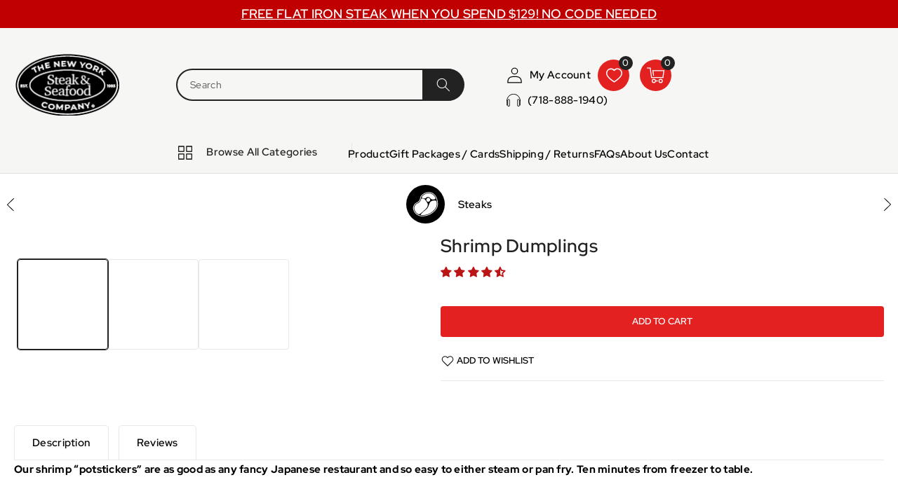

--- FILE ---
content_type: text/html; charset=utf-8
request_url: https://newyorksteak.com/products/shrimp-dumplings
body_size: 82173
content:















<!doctype html>
<html class="no-js" lang="en">
  <head>
    <!-- Google Tag Manager -->
<script>(function(w,d,s,l,i){w[l]=w[l]||[];w[l].push({'gtm.start':
new Date().getTime(),event:'gtm.js'});var f=d.getElementsByTagName(s)[0],
j=d.createElement(s),dl=l!='dataLayer'?'&l='+l:'';j.async=true;j.src=
'https://www.googletagmanager.com/gtm.js?id='+i+dl;f.parentNode.insertBefore(j,f);
})(window,document,'script','dataLayer','GTM-KPSDHLZ');</script>
<!-- End Google Tag Manager -->
    <meta charset="utf-8">
    <meta http-equiv="X-UA-Compatible" content="IE=edge">
    <meta name="viewport" content="width=device-width,initial-scale=1">
    <meta name="theme-color" content="">
    <link rel="canonical" href="https://newyorksteak.com/products/shrimp-dumplings">
    <link rel="preconnect" href="https://cdn.shopify.com" crossorigin><link rel="icon" type="image/png" href="//newyorksteak.com/cdn/shop/files/steak_favicon.png?crop=center&height=32&v=1671640967&width=32"><link rel="preconnect" href="https://fonts.shopifycdn.com" crossorigin><!-- Google tag (gtag.js) -->
<script async src="https://www.googletagmanager.com/gtag/js?id=G-K4CVZ9JB7X"></script>
<script>
  window.dataLayer = window.dataLayer || [];
  function gtag(){dataLayer.push(arguments);}
  gtag('js', new Date());

  gtag('config', 'G-K4CVZ9JB7X');
</script>
    <title>
      Shrimp Dumplings
 &ndash; New York Steak &amp; Seafood Co.</title>

    
      <meta name="description" content="Our shrimp “potstickers” are as good as any fancy Japanese restaurant and so easy to either steam or pan fry. Ten minutes from freezer to table.">
    

    
    <script src="//newyorksteak.com/cdn/shop/t/27/assets/prefetch.js?v=1663490466932187001695907541" type="text/javascript"></script>
    

    

<meta property="og:site_name" content="New York Steak &amp; Seafood Co.">
<meta property="og:url" content="https://newyorksteak.com/products/shrimp-dumplings">
<meta property="og:title" content="Shrimp Dumplings">
<meta property="og:type" content="product">
<meta property="og:description" content="Our shrimp “potstickers” are as good as any fancy Japanese restaurant and so easy to either steam or pan fry. Ten minutes from freezer to table."><meta property="og:image" content="http://newyorksteak.com/cdn/shop/products/dumplings1.jpg?v=1762457182">
  <meta property="og:image:secure_url" content="https://newyorksteak.com/cdn/shop/products/dumplings1.jpg?v=1762457182">
  <meta property="og:image:width" content="1389">
  <meta property="og:image:height" content="989"><meta property="og:price:amount" content="46.00">
  <meta property="og:price:currency" content="USD"><meta name="twitter:card" content="summary_large_image">
<meta name="twitter:title" content="Shrimp Dumplings">
<meta name="twitter:description" content="Our shrimp “potstickers” are as good as any fancy Japanese restaurant and so easy to either steam or pan fry. Ten minutes from freezer to table.">

    <link href="//newyorksteak.com/cdn/shop/t/27/assets/base.css?v=77554726785146612011732307059" rel="stylesheet" type="text/css" media="all" />
     <link href="//newyorksteak.com/cdn/shop/t/27/assets/tm-cart_template.css?v=156969852449882518851695907541" rel="stylesheet" type="text/css" media="all" />

     <link href="//newyorksteak.com/cdn/shop/t/27/assets/wd-mega-menu.css?v=89707000034512847291695907541" rel="stylesheet" type="text/css" media="all" />
  <link href="//newyorksteak.com/cdn/shop/t/27/assets/component-search.css?v=47191931903093968021695907541" rel="stylesheet" type="text/css" media="all" />
    <!-- <link rel="preload" href="//newyorksteak.com/cdn/shop/t/27/assets/base.css?v=77554726785146612011732307059" as="style" onload="this.onload=null;this.rel='stylesheet'"> -->
    <noscript><link rel="stylesheet" href="//newyorksteak.com/cdn/shop/t/27/assets/base.css?v=77554726785146612011732307059"></noscript>

    <link data-href="//newyorksteak.com/cdn/shop/t/27/assets/tm-cart_template.css?v=156969852449882518851695907541" rel="stylesheet" type="text/css" media="all" />
    <link data-href="//newyorksteak.com/cdn/shop/t/27/assets/owl.carousel.css?v=52276218963134080901695907541" rel="stylesheet" type="text/css" media="all" />
    <link data-href="//newyorksteak.com/cdn/shop/t/27/assets/owl.theme.css?v=34605300280296308671695907541" rel="stylesheet" type="text/css" media="all" />
    <script src="//newyorksteak.com/cdn/shop/t/27/assets/global.js?v=171714184994250091421695907541" defer="defer"></script>
    <script src="//newyorksteak.com/cdn/shop/t/27/assets/owl.carousel.min.js?v=114319823024521139561695907541" defer="defer"></script>
    <script src="//ajax.googleapis.com/ajax/libs/jquery/3.6.0/jquery.min.js" type="text/javascript"></script>

    
  <script>window.performance && window.performance.mark && window.performance.mark('shopify.content_for_header.start');</script><meta name="google-site-verification" content="frHj4wqHZeCcK3-KHGv3H35l05l6z_EmSNOVPv_anoo">
<meta id="shopify-digital-wallet" name="shopify-digital-wallet" content="/20071723/digital_wallets/dialog">
<meta name="shopify-checkout-api-token" content="44567ebfe2d39876716a0f10d79f7314">
<meta id="in-context-paypal-metadata" data-shop-id="20071723" data-venmo-supported="false" data-environment="production" data-locale="en_US" data-paypal-v4="true" data-currency="USD">
<link rel="alternate" type="application/json+oembed" href="https://newyorksteak.com/products/shrimp-dumplings.oembed">
<script async="async" src="/checkouts/internal/preloads.js?locale=en-US"></script>
<link rel="preconnect" href="https://shop.app" crossorigin="anonymous">
<script async="async" src="https://shop.app/checkouts/internal/preloads.js?locale=en-US&shop_id=20071723" crossorigin="anonymous"></script>
<script id="apple-pay-shop-capabilities" type="application/json">{"shopId":20071723,"countryCode":"US","currencyCode":"USD","merchantCapabilities":["supports3DS"],"merchantId":"gid:\/\/shopify\/Shop\/20071723","merchantName":"New York Steak \u0026 Seafood Co.","requiredBillingContactFields":["postalAddress","email","phone"],"requiredShippingContactFields":["postalAddress","email","phone"],"shippingType":"shipping","supportedNetworks":["visa","masterCard","amex","discover","elo","jcb"],"total":{"type":"pending","label":"New York Steak \u0026 Seafood Co.","amount":"1.00"},"shopifyPaymentsEnabled":true,"supportsSubscriptions":true}</script>
<script id="shopify-features" type="application/json">{"accessToken":"44567ebfe2d39876716a0f10d79f7314","betas":["rich-media-storefront-analytics"],"domain":"newyorksteak.com","predictiveSearch":true,"shopId":20071723,"locale":"en"}</script>
<script>var Shopify = Shopify || {};
Shopify.shop = "steak2.myshopify.com";
Shopify.locale = "en";
Shopify.currency = {"active":"USD","rate":"1.0"};
Shopify.country = "US";
Shopify.theme = {"name":"9\/28 - Remove Boost","id":125108584537,"schema_name":"Edibles","schema_version":"5.0.0","theme_store_id":null,"role":"main"};
Shopify.theme.handle = "null";
Shopify.theme.style = {"id":null,"handle":null};
Shopify.cdnHost = "newyorksteak.com/cdn";
Shopify.routes = Shopify.routes || {};
Shopify.routes.root = "/";</script>
<script type="module">!function(o){(o.Shopify=o.Shopify||{}).modules=!0}(window);</script>
<script>!function(o){function n(){var o=[];function n(){o.push(Array.prototype.slice.apply(arguments))}return n.q=o,n}var t=o.Shopify=o.Shopify||{};t.loadFeatures=n(),t.autoloadFeatures=n()}(window);</script>
<script>
  window.ShopifyPay = window.ShopifyPay || {};
  window.ShopifyPay.apiHost = "shop.app\/pay";
  window.ShopifyPay.redirectState = null;
</script>
<script id="shop-js-analytics" type="application/json">{"pageType":"product"}</script>
<script defer="defer" async type="module" src="//newyorksteak.com/cdn/shopifycloud/shop-js/modules/v2/client.init-shop-cart-sync_BApSsMSl.en.esm.js"></script>
<script defer="defer" async type="module" src="//newyorksteak.com/cdn/shopifycloud/shop-js/modules/v2/chunk.common_CBoos6YZ.esm.js"></script>
<script type="module">
  await import("//newyorksteak.com/cdn/shopifycloud/shop-js/modules/v2/client.init-shop-cart-sync_BApSsMSl.en.esm.js");
await import("//newyorksteak.com/cdn/shopifycloud/shop-js/modules/v2/chunk.common_CBoos6YZ.esm.js");

  window.Shopify.SignInWithShop?.initShopCartSync?.({"fedCMEnabled":true,"windoidEnabled":true});

</script>
<script defer="defer" async type="module" src="//newyorksteak.com/cdn/shopifycloud/shop-js/modules/v2/client.payment-terms_BHOWV7U_.en.esm.js"></script>
<script defer="defer" async type="module" src="//newyorksteak.com/cdn/shopifycloud/shop-js/modules/v2/chunk.common_CBoos6YZ.esm.js"></script>
<script defer="defer" async type="module" src="//newyorksteak.com/cdn/shopifycloud/shop-js/modules/v2/chunk.modal_Bu1hFZFC.esm.js"></script>
<script type="module">
  await import("//newyorksteak.com/cdn/shopifycloud/shop-js/modules/v2/client.payment-terms_BHOWV7U_.en.esm.js");
await import("//newyorksteak.com/cdn/shopifycloud/shop-js/modules/v2/chunk.common_CBoos6YZ.esm.js");
await import("//newyorksteak.com/cdn/shopifycloud/shop-js/modules/v2/chunk.modal_Bu1hFZFC.esm.js");

  
</script>
<script>
  window.Shopify = window.Shopify || {};
  if (!window.Shopify.featureAssets) window.Shopify.featureAssets = {};
  window.Shopify.featureAssets['shop-js'] = {"shop-cart-sync":["modules/v2/client.shop-cart-sync_DJczDl9f.en.esm.js","modules/v2/chunk.common_CBoos6YZ.esm.js"],"init-fed-cm":["modules/v2/client.init-fed-cm_BzwGC0Wi.en.esm.js","modules/v2/chunk.common_CBoos6YZ.esm.js"],"init-windoid":["modules/v2/client.init-windoid_BS26ThXS.en.esm.js","modules/v2/chunk.common_CBoos6YZ.esm.js"],"shop-cash-offers":["modules/v2/client.shop-cash-offers_DthCPNIO.en.esm.js","modules/v2/chunk.common_CBoos6YZ.esm.js","modules/v2/chunk.modal_Bu1hFZFC.esm.js"],"shop-button":["modules/v2/client.shop-button_D_JX508o.en.esm.js","modules/v2/chunk.common_CBoos6YZ.esm.js"],"init-shop-email-lookup-coordinator":["modules/v2/client.init-shop-email-lookup-coordinator_DFwWcvrS.en.esm.js","modules/v2/chunk.common_CBoos6YZ.esm.js"],"shop-toast-manager":["modules/v2/client.shop-toast-manager_tEhgP2F9.en.esm.js","modules/v2/chunk.common_CBoos6YZ.esm.js"],"shop-login-button":["modules/v2/client.shop-login-button_DwLgFT0K.en.esm.js","modules/v2/chunk.common_CBoos6YZ.esm.js","modules/v2/chunk.modal_Bu1hFZFC.esm.js"],"avatar":["modules/v2/client.avatar_BTnouDA3.en.esm.js"],"init-shop-cart-sync":["modules/v2/client.init-shop-cart-sync_BApSsMSl.en.esm.js","modules/v2/chunk.common_CBoos6YZ.esm.js"],"pay-button":["modules/v2/client.pay-button_BuNmcIr_.en.esm.js","modules/v2/chunk.common_CBoos6YZ.esm.js"],"init-shop-for-new-customer-accounts":["modules/v2/client.init-shop-for-new-customer-accounts_DrjXSI53.en.esm.js","modules/v2/client.shop-login-button_DwLgFT0K.en.esm.js","modules/v2/chunk.common_CBoos6YZ.esm.js","modules/v2/chunk.modal_Bu1hFZFC.esm.js"],"init-customer-accounts-sign-up":["modules/v2/client.init-customer-accounts-sign-up_TlVCiykN.en.esm.js","modules/v2/client.shop-login-button_DwLgFT0K.en.esm.js","modules/v2/chunk.common_CBoos6YZ.esm.js","modules/v2/chunk.modal_Bu1hFZFC.esm.js"],"shop-follow-button":["modules/v2/client.shop-follow-button_C5D3XtBb.en.esm.js","modules/v2/chunk.common_CBoos6YZ.esm.js","modules/v2/chunk.modal_Bu1hFZFC.esm.js"],"checkout-modal":["modules/v2/client.checkout-modal_8TC_1FUY.en.esm.js","modules/v2/chunk.common_CBoos6YZ.esm.js","modules/v2/chunk.modal_Bu1hFZFC.esm.js"],"init-customer-accounts":["modules/v2/client.init-customer-accounts_C0Oh2ljF.en.esm.js","modules/v2/client.shop-login-button_DwLgFT0K.en.esm.js","modules/v2/chunk.common_CBoos6YZ.esm.js","modules/v2/chunk.modal_Bu1hFZFC.esm.js"],"lead-capture":["modules/v2/client.lead-capture_Cq0gfm7I.en.esm.js","modules/v2/chunk.common_CBoos6YZ.esm.js","modules/v2/chunk.modal_Bu1hFZFC.esm.js"],"shop-login":["modules/v2/client.shop-login_BmtnoEUo.en.esm.js","modules/v2/chunk.common_CBoos6YZ.esm.js","modules/v2/chunk.modal_Bu1hFZFC.esm.js"],"payment-terms":["modules/v2/client.payment-terms_BHOWV7U_.en.esm.js","modules/v2/chunk.common_CBoos6YZ.esm.js","modules/v2/chunk.modal_Bu1hFZFC.esm.js"]};
</script>
<script>(function() {
  var isLoaded = false;
  function asyncLoad() {
    if (isLoaded) return;
    isLoaded = true;
    var urls = ["https:\/\/zooomyapps.com\/wishlist\/ZooomyOrders.js?shop=steak2.myshopify.com","https:\/\/cdn.giftcardpro.app\/build\/storefront\/storefront.js?shop=steak2.myshopify.com","https:\/\/cdn.giftship.app\/build\/storefront\/giftship.js?shop=steak2.myshopify.com","https:\/\/na.shgcdn3.com\/pixel-collector.js?shop=steak2.myshopify.com","https:\/\/cdn.attn.tv\/newyorksteak\/dtag.js?shop=steak2.myshopify.com"];
    for (var i = 0; i < urls.length; i++) {
      var s = document.createElement('script');
      s.type = 'text/javascript';
      s.async = true;
      s.src = urls[i];
      var x = document.getElementsByTagName('script')[0];
      x.parentNode.insertBefore(s, x);
    }
  };
  if(window.attachEvent) {
    window.attachEvent('onload', asyncLoad);
  } else {
    window.addEventListener('load', asyncLoad, false);
  }
})();</script>
<script id="__st">var __st={"a":20071723,"offset":-18000,"reqid":"f8a6dc67-33a1-404b-b645-ef28a301461a-1768863577","pageurl":"newyorksteak.com\/products\/shrimp-dumplings","u":"0d2a25ad9e18","p":"product","rtyp":"product","rid":9366173904};</script>
<script>window.ShopifyPaypalV4VisibilityTracking = true;</script>
<script id="captcha-bootstrap">!function(){'use strict';const t='contact',e='account',n='new_comment',o=[[t,t],['blogs',n],['comments',n],[t,'customer']],c=[[e,'customer_login'],[e,'guest_login'],[e,'recover_customer_password'],[e,'create_customer']],r=t=>t.map((([t,e])=>`form[action*='/${t}']:not([data-nocaptcha='true']) input[name='form_type'][value='${e}']`)).join(','),a=t=>()=>t?[...document.querySelectorAll(t)].map((t=>t.form)):[];function s(){const t=[...o],e=r(t);return a(e)}const i='password',u='form_key',d=['recaptcha-v3-token','g-recaptcha-response','h-captcha-response',i],f=()=>{try{return window.sessionStorage}catch{return}},m='__shopify_v',_=t=>t.elements[u];function p(t,e,n=!1){try{const o=window.sessionStorage,c=JSON.parse(o.getItem(e)),{data:r}=function(t){const{data:e,action:n}=t;return t[m]||n?{data:e,action:n}:{data:t,action:n}}(c);for(const[e,n]of Object.entries(r))t.elements[e]&&(t.elements[e].value=n);n&&o.removeItem(e)}catch(o){console.error('form repopulation failed',{error:o})}}const l='form_type',E='cptcha';function T(t){t.dataset[E]=!0}const w=window,h=w.document,L='Shopify',v='ce_forms',y='captcha';let A=!1;((t,e)=>{const n=(g='f06e6c50-85a8-45c8-87d0-21a2b65856fe',I='https://cdn.shopify.com/shopifycloud/storefront-forms-hcaptcha/ce_storefront_forms_captcha_hcaptcha.v1.5.2.iife.js',D={infoText:'Protected by hCaptcha',privacyText:'Privacy',termsText:'Terms'},(t,e,n)=>{const o=w[L][v],c=o.bindForm;if(c)return c(t,g,e,D).then(n);var r;o.q.push([[t,g,e,D],n]),r=I,A||(h.body.append(Object.assign(h.createElement('script'),{id:'captcha-provider',async:!0,src:r})),A=!0)});var g,I,D;w[L]=w[L]||{},w[L][v]=w[L][v]||{},w[L][v].q=[],w[L][y]=w[L][y]||{},w[L][y].protect=function(t,e){n(t,void 0,e),T(t)},Object.freeze(w[L][y]),function(t,e,n,w,h,L){const[v,y,A,g]=function(t,e,n){const i=e?o:[],u=t?c:[],d=[...i,...u],f=r(d),m=r(i),_=r(d.filter((([t,e])=>n.includes(e))));return[a(f),a(m),a(_),s()]}(w,h,L),I=t=>{const e=t.target;return e instanceof HTMLFormElement?e:e&&e.form},D=t=>v().includes(t);t.addEventListener('submit',(t=>{const e=I(t);if(!e)return;const n=D(e)&&!e.dataset.hcaptchaBound&&!e.dataset.recaptchaBound,o=_(e),c=g().includes(e)&&(!o||!o.value);(n||c)&&t.preventDefault(),c&&!n&&(function(t){try{if(!f())return;!function(t){const e=f();if(!e)return;const n=_(t);if(!n)return;const o=n.value;o&&e.removeItem(o)}(t);const e=Array.from(Array(32),(()=>Math.random().toString(36)[2])).join('');!function(t,e){_(t)||t.append(Object.assign(document.createElement('input'),{type:'hidden',name:u})),t.elements[u].value=e}(t,e),function(t,e){const n=f();if(!n)return;const o=[...t.querySelectorAll(`input[type='${i}']`)].map((({name:t})=>t)),c=[...d,...o],r={};for(const[a,s]of new FormData(t).entries())c.includes(a)||(r[a]=s);n.setItem(e,JSON.stringify({[m]:1,action:t.action,data:r}))}(t,e)}catch(e){console.error('failed to persist form',e)}}(e),e.submit())}));const S=(t,e)=>{t&&!t.dataset[E]&&(n(t,e.some((e=>e===t))),T(t))};for(const o of['focusin','change'])t.addEventListener(o,(t=>{const e=I(t);D(e)&&S(e,y())}));const B=e.get('form_key'),M=e.get(l),P=B&&M;t.addEventListener('DOMContentLoaded',(()=>{const t=y();if(P)for(const e of t)e.elements[l].value===M&&p(e,B);[...new Set([...A(),...v().filter((t=>'true'===t.dataset.shopifyCaptcha))])].forEach((e=>S(e,t)))}))}(h,new URLSearchParams(w.location.search),n,t,e,['guest_login'])})(!0,!0)}();</script>
<script integrity="sha256-4kQ18oKyAcykRKYeNunJcIwy7WH5gtpwJnB7kiuLZ1E=" data-source-attribution="shopify.loadfeatures" defer="defer" src="//newyorksteak.com/cdn/shopifycloud/storefront/assets/storefront/load_feature-a0a9edcb.js" crossorigin="anonymous"></script>
<script crossorigin="anonymous" defer="defer" src="//newyorksteak.com/cdn/shopifycloud/storefront/assets/shopify_pay/storefront-65b4c6d7.js?v=20250812"></script>
<script data-source-attribution="shopify.dynamic_checkout.dynamic.init">var Shopify=Shopify||{};Shopify.PaymentButton=Shopify.PaymentButton||{isStorefrontPortableWallets:!0,init:function(){window.Shopify.PaymentButton.init=function(){};var t=document.createElement("script");t.src="https://newyorksteak.com/cdn/shopifycloud/portable-wallets/latest/portable-wallets.en.js",t.type="module",document.head.appendChild(t)}};
</script>
<script data-source-attribution="shopify.dynamic_checkout.buyer_consent">
  function portableWalletsHideBuyerConsent(e){var t=document.getElementById("shopify-buyer-consent"),n=document.getElementById("shopify-subscription-policy-button");t&&n&&(t.classList.add("hidden"),t.setAttribute("aria-hidden","true"),n.removeEventListener("click",e))}function portableWalletsShowBuyerConsent(e){var t=document.getElementById("shopify-buyer-consent"),n=document.getElementById("shopify-subscription-policy-button");t&&n&&(t.classList.remove("hidden"),t.removeAttribute("aria-hidden"),n.addEventListener("click",e))}window.Shopify?.PaymentButton&&(window.Shopify.PaymentButton.hideBuyerConsent=portableWalletsHideBuyerConsent,window.Shopify.PaymentButton.showBuyerConsent=portableWalletsShowBuyerConsent);
</script>
<script data-source-attribution="shopify.dynamic_checkout.cart.bootstrap">document.addEventListener("DOMContentLoaded",(function(){function t(){return document.querySelector("shopify-accelerated-checkout-cart, shopify-accelerated-checkout")}if(t())Shopify.PaymentButton.init();else{new MutationObserver((function(e,n){t()&&(Shopify.PaymentButton.init(),n.disconnect())})).observe(document.body,{childList:!0,subtree:!0})}}));
</script>
<link id="shopify-accelerated-checkout-styles" rel="stylesheet" media="screen" href="https://newyorksteak.com/cdn/shopifycloud/portable-wallets/latest/accelerated-checkout-backwards-compat.css" crossorigin="anonymous">
<style id="shopify-accelerated-checkout-cart">
        #shopify-buyer-consent {
  margin-top: 1em;
  display: inline-block;
  width: 100%;
}

#shopify-buyer-consent.hidden {
  display: none;
}

#shopify-subscription-policy-button {
  background: none;
  border: none;
  padding: 0;
  text-decoration: underline;
  font-size: inherit;
  cursor: pointer;
}

#shopify-subscription-policy-button::before {
  box-shadow: none;
}

      </style>
<script id="sections-script" data-sections="product-recommendations,announcement-bar,header" defer="defer" src="//newyorksteak.com/cdn/shop/t/27/compiled_assets/scripts.js?v=19665"></script>
<script>window.performance && window.performance.mark && window.performance.mark('shopify.content_for_header.end');</script>
  





  <script type="text/javascript">
    
      window.__shgMoneyFormat = window.__shgMoneyFormat || {"USD":{"currency":"USD","currency_symbol":"$","currency_symbol_location":"left","decimal_places":2,"decimal_separator":".","thousands_separator":","}};
    
    window.__shgCurrentCurrencyCode = window.__shgCurrentCurrencyCode || {
      currency: "USD",
      currency_symbol: "$",
      decimal_separator: ".",
      thousands_separator: ",",
      decimal_places: 2,
      currency_symbol_location: "left"
    };
  </script>





    <style data-shopify>
            @font-face {
  font-family: Lato;
  font-weight: 400;
  font-style: normal;
  font-display: swap;
  src: url("//newyorksteak.com/cdn/fonts/lato/lato_n4.c3b93d431f0091c8be23185e15c9d1fee1e971c5.woff2") format("woff2"),
       url("//newyorksteak.com/cdn/fonts/lato/lato_n4.d5c00c781efb195594fd2fd4ad04f7882949e327.woff") format("woff");
}

            @font-face {
  font-family: Lato;
  font-weight: 700;
  font-style: normal;
  font-display: swap;
  src: url("//newyorksteak.com/cdn/fonts/lato/lato_n7.900f219bc7337bc57a7a2151983f0a4a4d9d5dcf.woff2") format("woff2"),
       url("//newyorksteak.com/cdn/fonts/lato/lato_n7.a55c60751adcc35be7c4f8a0313f9698598612ee.woff") format("woff");
}

            @font-face {
  font-family: Lato;
  font-weight: 400;
  font-style: italic;
  font-display: swap;
  src: url("//newyorksteak.com/cdn/fonts/lato/lato_i4.09c847adc47c2fefc3368f2e241a3712168bc4b6.woff2") format("woff2"),
       url("//newyorksteak.com/cdn/fonts/lato/lato_i4.3c7d9eb6c1b0a2bf62d892c3ee4582b016d0f30c.woff") format("woff");
}

            @font-face {
  font-family: Lato;
  font-weight: 700;
  font-style: italic;
  font-display: swap;
  src: url("//newyorksteak.com/cdn/fonts/lato/lato_i7.16ba75868b37083a879b8dd9f2be44e067dfbf92.woff2") format("woff2"),
       url("//newyorksteak.com/cdn/fonts/lato/lato_i7.4c07c2b3b7e64ab516aa2f2081d2bb0366b9dce8.woff") format("woff");
}

            @font-face {
  font-family: Lato;
  font-weight: 400;
  font-style: normal;
  font-display: swap;
  src: url("//newyorksteak.com/cdn/fonts/lato/lato_n4.c3b93d431f0091c8be23185e15c9d1fee1e971c5.woff2") format("woff2"),
       url("//newyorksteak.com/cdn/fonts/lato/lato_n4.d5c00c781efb195594fd2fd4ad04f7882949e327.woff") format("woff");
}


            :root {
              --font-body-family: Lato, sans-serif;
              --font-body-style: normal;
              --font-body-weight: 400;
              --font-body-weight-bold: 700;

              --font-heading-family: Lato, sans-serif;
              --font-heading-style: normal;
              --font-heading-weight: 400;

              --font-body-scale: 1.0;
              --font-heading-scale: 1.0;

              --color-base-text: 34, 34, 34;
              --color-shadow: 34, 34, 34;
              --color-base-background-1: 255, 255, 255;
              --color-base-background-2: 246, 247, 245;
              --color-base-solid-button-labels: 255, 255, 255;
              --color-base-outline-button-labels: 34, 34, 34;
              --color-base-accent-1: 192, 0, 0;
              --color-base-accent-2: 226, 33, 32;
              --payment-terms-background-color: #ffffff;

              --gradient-base-background-1: #ffffff;
              --gradient-base-background-2: #f6f7f5;
              --gradient-base-accent-1: linear-gradient(100deg, rgba(255, 255, 255, 1) 100%, rgba(54, 212, 255, 1) 100%, rgba(13, 82, 173, 1) 100%);
              --gradient-base-accent-2: linear-gradient(0deg, rgba(37, 43, 51, 1) 100%, rgba(120, 196, 245, 1) 100%);
            	--color-rating-empty: #febb01;
            	--color-rating-filled: #e22120;

              --media-padding: px;
              --media-border-opacity: 1.0;
              --media-border-width: 1px;
              --media-radius: 4px;
              --media-shadow-opacity: 0.0;
              --media-shadow-horizontal-offset: 0px;
              --media-shadow-vertical-offset: 0px;
              --media-shadow-blur-radius: 0px;

              --page-width: 184rem;
              --page-width-margin: 0rem;

              --card-image-padding: 0.0rem;
              --card-corner-radius: 0.4rem;
              --card-text-alignment: left;
              --card-border-width: 0.1rem;
              --card-border-opacity: 0.1;
              --card-shadow-opacity: 0.1;
              --card-shadow-horizontal-offset: 0.0rem;
              --card-shadow-vertical-offset: 0.0rem;
              --card-shadow-blur-radius: 0.0rem;

              --badge-corner-radius: 3.6rem;

              --popup-border-width: 1px;
              --popup-border-opacity: 0.1;
              --popup-corner-radius: 0px;
              --popup-shadow-opacity: 0.0;
              --popup-shadow-horizontal-offset: 0px;
              --popup-shadow-vertical-offset: 0px;
              --popup-shadow-blur-radius: 0px;

              --drawer-border-width: 1px;
              --drawer-border-opacity: 0.1;
              --drawer-shadow-opacity: 0.0;
              --drawer-shadow-horizontal-offset: 0px;
              --drawer-shadow-vertical-offset: 0px;
              --drawer-shadow-blur-radius: 0px;

              --spacing-sections-desktop: 8px;
              --spacing-sections-mobile: 8px;

              --grid-desktop-vertical-spacing: 10px;
              --grid-desktop-horizontal-spacing: 2px;
              --grid-mobile-vertical-spacing: 5px;
              --grid-mobile-horizontal-spacing: 1px;

              --text-boxes-border-opacity: 0.0;
              --text-boxes-border-width: 0px;
              --text-boxes-radius: 0px;
              --text-boxes-shadow-opacity: 0.0;
              --text-boxes-shadow-horizontal-offset: 0px;
              --text-boxes-shadow-vertical-offset: 0px;
              --text-boxes-shadow-blur-radius: 0px;

              --buttons-radius: 4px;
              --buttons-radius-outset: 4px;
              --buttons-border-width: 0px;
              --buttons-border-opacity: 1.0;
              --buttons-shadow-opacity: 0.0;
              --buttons-shadow-horizontal-offset: 0px;
              --buttons-shadow-vertical-offset: 0px;
              --buttons-shadow-blur-radius: 0px;
              --buttons-border-offset: 0.3px;

              --inputs-radius: 4px;
              --inputs-border-width: 1px;
              --inputs-border-opacity: 1.0;
              --inputs-shadow-opacity: 0.0;
              --inputs-shadow-horizontal-offset: 0px;
              --inputs-margin-offset: 0px;
              --inputs-shadow-vertical-offset: 0px;
              --inputs-shadow-blur-radius: 0px;
              --inputs-radius-outset: 5px;

              --variant-pills-radius: 14px;
              --variant-pills-border-width: 1px;
              --variant-pills-border-opacity: 0.55;
              --variant-pills-shadow-opacity: 0.0;
              --variant-pills-shadow-horizontal-offset: 0px;
              --variant-pills-shadow-vertical-offset: 0px;
              --variant-pills-shadow-blur-radius: 0px;
            }

            *,
            *::before,
            *::after {
              box-sizing: inherit;
            }

            html {
              box-sizing: border-box;
              font-size: calc(var(--font-body-scale) * 62.5%);
              height: 100%;
            }

            body {
              display: grid;
              grid-template-rows: auto auto 1fr auto;
              grid-template-columns: 100%;
              min-height: 100%;
              margin: 0;
              font-size: 15px;
              letter-spacing: 0.3px;
              line-height: calc(1 + 0.8 / var(--font-body-scale));
              font-family: 'Red Hat Display', sans-serif;
              font-style: var(--font-body-style);
              font-weight: 500;
            }
            body.stick {
                overflow: hidden;
            }
      a#fsb_close {
          z-index: -9 !important;
      }
            @media screen and (min-width: 750px) {
              body {
                font-size: 15px;
              }
            }
    </style>
    <style>
      @media screen and (max-width:500px) {
        .mega_sub_menu_wrap {
          display: none !important;
        }
        .header__inline-menu {
          display: none !important;
      }
      }
    </style><link rel="preload" as="font" href="//newyorksteak.com/cdn/fonts/lato/lato_n4.c3b93d431f0091c8be23185e15c9d1fee1e971c5.woff2" type="font/woff2" crossorigin><link rel="preload" as="font" href="//newyorksteak.com/cdn/fonts/lato/lato_n4.c3b93d431f0091c8be23185e15c9d1fee1e971c5.woff2" type="font/woff2" crossorigin><link
        rel="stylesheet"
        href="//newyorksteak.com/cdn/shop/t/27/assets/component-predictive-search.css?v=6542156751422245121695907541"
        media="print"
        onload="this.media='all'"
      ><script>
      document.documentElement.className = document.documentElement.className.replace('no-js', 'js');
      if (Shopify.designMode) {
        document.documentElement.classList.add('shopify-design-mode');
      }
    </script>
    
<!-- Start of Judge.me Core -->
<link rel="dns-prefetch" href="https://cdn.judge.me/">
<script data-cfasync='false' class='jdgm-settings-script'>window.jdgmSettings={"pagination":5,"disable_web_reviews":false,"badge_no_review_text":"No reviews","badge_n_reviews_text":"{{ n }} review/reviews","badge_star_color":"#bb1414","hide_badge_preview_if_no_reviews":true,"badge_hide_text":false,"enforce_center_preview_badge":false,"widget_title":"Customer Reviews","widget_open_form_text":"Write a review","widget_close_form_text":"Cancel review","widget_refresh_page_text":"Refresh page","widget_summary_text":"Based on {{ number_of_reviews }} review/reviews","widget_no_review_text":"Be the first to write a review","widget_name_field_text":"Display name","widget_verified_name_field_text":"Verified Name (public)","widget_name_placeholder_text":"Display name","widget_required_field_error_text":"This field is required.","widget_email_field_text":"Email address","widget_verified_email_field_text":"Verified Email (private, can not be edited)","widget_email_placeholder_text":"Your email address","widget_email_field_error_text":"Please enter a valid email address.","widget_rating_field_text":"Rating","widget_review_title_field_text":"Review Title","widget_review_title_placeholder_text":"Give your review a title","widget_review_body_field_text":"Review content","widget_review_body_placeholder_text":"Start writing here...","widget_pictures_field_text":"Picture/Video (optional)","widget_submit_review_text":"Submit Review","widget_submit_verified_review_text":"Submit Verified Review","widget_submit_success_msg_with_auto_publish":"Thank you! Please refresh the page in a few moments to see your review. You can remove or edit your review by logging into \u003ca href='https://judge.me/login' target='_blank' rel='nofollow noopener'\u003eJudge.me\u003c/a\u003e","widget_submit_success_msg_no_auto_publish":"Thank you! Your review will be published as soon as it is approved by the shop admin. You can remove or edit your review by logging into \u003ca href='https://judge.me/login' target='_blank' rel='nofollow noopener'\u003eJudge.me\u003c/a\u003e","widget_show_default_reviews_out_of_total_text":"Showing {{ n_reviews_shown }} out of {{ n_reviews }} reviews.","widget_show_all_link_text":"Show all","widget_show_less_link_text":"Show less","widget_author_said_text":"{{ reviewer_name }} said:","widget_days_text":"{{ n }} days ago","widget_weeks_text":"{{ n }} week/weeks ago","widget_months_text":"{{ n }} month/months ago","widget_years_text":"{{ n }} year/years ago","widget_yesterday_text":"Yesterday","widget_today_text":"Today","widget_replied_text":"\u003e\u003e {{ shop_name }} replied:","widget_read_more_text":"Read more","widget_reviewer_name_as_initial":"","widget_rating_filter_color":"","widget_rating_filter_see_all_text":"See all reviews","widget_sorting_most_recent_text":"Most Recent","widget_sorting_highest_rating_text":"Highest Rating","widget_sorting_lowest_rating_text":"Lowest Rating","widget_sorting_with_pictures_text":"Only Pictures","widget_sorting_most_helpful_text":"Most Helpful","widget_open_question_form_text":"Ask a question","widget_reviews_subtab_text":"Reviews","widget_questions_subtab_text":"Questions","widget_question_label_text":"Question","widget_answer_label_text":"Answer","widget_question_placeholder_text":"Write your question here","widget_submit_question_text":"Submit Question","widget_question_submit_success_text":"Thank you for your question! We will notify you once it gets answered.","widget_star_color":"#bb1414","verified_badge_text":"Verified","verified_badge_bg_color":"","verified_badge_text_color":"","verified_badge_placement":"left-of-reviewer-name","widget_review_max_height":"","widget_hide_border":false,"widget_social_share":false,"widget_thumb":false,"widget_review_location_show":false,"widget_location_format":"country_iso_code","all_reviews_include_out_of_store_products":true,"all_reviews_out_of_store_text":"(out of store)","all_reviews_pagination":100,"all_reviews_product_name_prefix_text":"about","enable_review_pictures":true,"enable_question_anwser":false,"widget_theme":"","review_date_format":"mm/dd/yyyy","default_sort_method":"highest-rating","widget_product_reviews_subtab_text":"Product Reviews","widget_shop_reviews_subtab_text":"Shop Reviews","widget_other_products_reviews_text":"Reviews for other products","widget_store_reviews_subtab_text":"Store reviews","widget_no_store_reviews_text":"This store hasn't received any reviews yet","widget_web_restriction_product_reviews_text":"This product hasn't received any reviews yet","widget_no_items_text":"No items found","widget_show_more_text":"Show more","widget_write_a_store_review_text":"Write a Store Review","widget_other_languages_heading":"Reviews in Other Languages","widget_translate_review_text":"Translate review to {{ language }}","widget_translating_review_text":"Translating...","widget_show_original_translation_text":"Show original ({{ language }})","widget_translate_review_failed_text":"Review couldn't be translated.","widget_translate_review_retry_text":"Retry","widget_translate_review_try_again_later_text":"Try again later","show_product_url_for_grouped_product":false,"widget_sorting_pictures_first_text":"Pictures First","show_pictures_on_all_rev_page_mobile":true,"show_pictures_on_all_rev_page_desktop":true,"floating_tab_hide_mobile_install_preference":false,"floating_tab_button_name":"★ Reviews","floating_tab_title":"Let customers speak for us","floating_tab_button_color":"","floating_tab_button_background_color":"","floating_tab_url":"","floating_tab_url_enabled":false,"floating_tab_tab_style":"text","all_reviews_text_badge_text":"Customers rate us {{ shop.metafields.judgeme.all_reviews_rating | round: 1 }}/5 based on {{ shop.metafields.judgeme.all_reviews_count }} reviews.","all_reviews_text_badge_text_branded_style":"{{ shop.metafields.judgeme.all_reviews_rating | round: 1 }} out of 5 stars based on {{ shop.metafields.judgeme.all_reviews_count }} reviews","is_all_reviews_text_badge_a_link":false,"show_stars_for_all_reviews_text_badge":false,"all_reviews_text_badge_url":"","all_reviews_text_style":"text","all_reviews_text_color_style":"judgeme_brand_color","all_reviews_text_color":"#108474","all_reviews_text_show_jm_brand":true,"featured_carousel_show_header":true,"featured_carousel_title":"Let customers speak for us","testimonials_carousel_title":"Customers are saying","videos_carousel_title":"Real customer stories","cards_carousel_title":"Customers are saying","featured_carousel_count_text":"from {{ n }} reviews","featured_carousel_add_link_to_all_reviews_page":false,"featured_carousel_url":"","featured_carousel_show_images":true,"featured_carousel_autoslide_interval":5,"featured_carousel_arrows_on_the_sides":false,"featured_carousel_height":250,"featured_carousel_width":80,"featured_carousel_image_size":0,"featured_carousel_image_height":250,"featured_carousel_arrow_color":"#eeeeee","verified_count_badge_style":"vintage","verified_count_badge_orientation":"horizontal","verified_count_badge_color_style":"judgeme_brand_color","verified_count_badge_color":"#108474","is_verified_count_badge_a_link":false,"verified_count_badge_url":"","verified_count_badge_show_jm_brand":true,"widget_rating_preset_default":0,"widget_first_sub_tab":"product-reviews","widget_show_histogram":true,"widget_histogram_use_custom_color":false,"widget_pagination_use_custom_color":false,"widget_star_use_custom_color":true,"widget_verified_badge_use_custom_color":false,"widget_write_review_use_custom_color":false,"picture_reminder_submit_button":"Upload Pictures","enable_review_videos":true,"mute_video_by_default":false,"widget_sorting_videos_first_text":"Videos First","widget_review_pending_text":"Pending","featured_carousel_items_for_large_screen":3,"social_share_options_order":"Facebook,Twitter","remove_microdata_snippet":true,"disable_json_ld":false,"enable_json_ld_products":false,"preview_badge_show_question_text":false,"preview_badge_no_question_text":"No questions","preview_badge_n_question_text":"{{ number_of_questions }} question/questions","qa_badge_show_icon":false,"qa_badge_position":"same-row","remove_judgeme_branding":false,"widget_add_search_bar":false,"widget_search_bar_placeholder":"Search","widget_sorting_verified_only_text":"Verified only","featured_carousel_theme":"aligned","featured_carousel_show_rating":true,"featured_carousel_show_title":true,"featured_carousel_show_body":true,"featured_carousel_show_date":false,"featured_carousel_show_reviewer":true,"featured_carousel_show_product":false,"featured_carousel_header_background_color":"#108474","featured_carousel_header_text_color":"#ffffff","featured_carousel_name_product_separator":"reviewed","featured_carousel_full_star_background":"#108474","featured_carousel_empty_star_background":"#dadada","featured_carousel_vertical_theme_background":"#f9fafb","featured_carousel_verified_badge_enable":false,"featured_carousel_verified_badge_color":"#108474","featured_carousel_border_style":"round","featured_carousel_review_line_length_limit":3,"featured_carousel_more_reviews_button_text":"Read more reviews","featured_carousel_view_product_button_text":"View product","all_reviews_page_load_reviews_on":"scroll","all_reviews_page_load_more_text":"Load More Reviews","disable_fb_tab_reviews":false,"enable_ajax_cdn_cache":false,"widget_public_name_text":"displayed publicly like","default_reviewer_name":"John Smith","default_reviewer_name_has_non_latin":true,"widget_reviewer_anonymous":"Anonymous","medals_widget_title":"Judge.me Review Medals","medals_widget_background_color":"#f9fafb","medals_widget_position":"footer_all_pages","medals_widget_border_color":"#f9fafb","medals_widget_verified_text_position":"left","medals_widget_use_monochromatic_version":false,"medals_widget_elements_color":"#108474","show_reviewer_avatar":true,"widget_invalid_yt_video_url_error_text":"Not a YouTube video URL","widget_max_length_field_error_text":"Please enter no more than {0} characters.","widget_show_country_flag":false,"widget_show_collected_via_shop_app":true,"widget_verified_by_shop_badge_style":"light","widget_verified_by_shop_text":"Verified by Shop","widget_show_photo_gallery":true,"widget_load_with_code_splitting":true,"widget_ugc_install_preference":false,"widget_ugc_title":"Made by us, Shared by you","widget_ugc_subtitle":"Tag us to see your picture featured in our page","widget_ugc_arrows_color":"#ffffff","widget_ugc_primary_button_text":"Buy Now","widget_ugc_primary_button_background_color":"#108474","widget_ugc_primary_button_text_color":"#ffffff","widget_ugc_primary_button_border_width":"0","widget_ugc_primary_button_border_style":"none","widget_ugc_primary_button_border_color":"#108474","widget_ugc_primary_button_border_radius":"25","widget_ugc_secondary_button_text":"Load More","widget_ugc_secondary_button_background_color":"#ffffff","widget_ugc_secondary_button_text_color":"#108474","widget_ugc_secondary_button_border_width":"2","widget_ugc_secondary_button_border_style":"solid","widget_ugc_secondary_button_border_color":"#108474","widget_ugc_secondary_button_border_radius":"25","widget_ugc_reviews_button_text":"View Reviews","widget_ugc_reviews_button_background_color":"#ffffff","widget_ugc_reviews_button_text_color":"#108474","widget_ugc_reviews_button_border_width":"2","widget_ugc_reviews_button_border_style":"solid","widget_ugc_reviews_button_border_color":"#108474","widget_ugc_reviews_button_border_radius":"25","widget_ugc_reviews_button_link_to":"judgeme-reviews-page","widget_ugc_show_post_date":true,"widget_ugc_max_width":"800","widget_rating_metafield_value_type":true,"widget_primary_color":"#108474","widget_enable_secondary_color":false,"widget_secondary_color":"#edf5f5","widget_summary_average_rating_text":"{{ average_rating }} out of 5","widget_media_grid_title":"Customer photos \u0026 videos","widget_media_grid_see_more_text":"See more","widget_round_style":false,"widget_show_product_medals":true,"widget_verified_by_judgeme_text":"Verified by Judge.me","widget_show_store_medals":true,"widget_verified_by_judgeme_text_in_store_medals":"Verified by Judge.me","widget_media_field_exceed_quantity_message":"Sorry, we can only accept {{ max_media }} for one review.","widget_media_field_exceed_limit_message":"{{ file_name }} is too large, please select a {{ media_type }} less than {{ size_limit }}MB.","widget_review_submitted_text":"Review Submitted!","widget_question_submitted_text":"Question Submitted!","widget_close_form_text_question":"Cancel","widget_write_your_answer_here_text":"Write your answer here","widget_enabled_branded_link":true,"widget_show_collected_by_judgeme":false,"widget_reviewer_name_color":"","widget_write_review_text_color":"","widget_write_review_bg_color":"","widget_collected_by_judgeme_text":"collected by Judge.me","widget_pagination_type":"standard","widget_load_more_text":"Load More","widget_load_more_color":"#108474","widget_full_review_text":"Full Review","widget_read_more_reviews_text":"Read More Reviews","widget_read_questions_text":"Read Questions","widget_questions_and_answers_text":"Questions \u0026 Answers","widget_verified_by_text":"Verified by","widget_verified_text":"Verified","widget_number_of_reviews_text":"{{ number_of_reviews }} reviews","widget_back_button_text":"Back","widget_next_button_text":"Next","widget_custom_forms_filter_button":"Filters","custom_forms_style":"vertical","widget_show_review_information":false,"how_reviews_are_collected":"How reviews are collected?","widget_show_review_keywords":false,"widget_gdpr_statement":"How we use your data: We'll only contact you about the review you left, and only if necessary. By submitting your review, you agree to Judge.me's \u003ca href='https://judge.me/terms' target='_blank' rel='nofollow noopener'\u003eterms\u003c/a\u003e, \u003ca href='https://judge.me/privacy' target='_blank' rel='nofollow noopener'\u003eprivacy\u003c/a\u003e and \u003ca href='https://judge.me/content-policy' target='_blank' rel='nofollow noopener'\u003econtent\u003c/a\u003e policies.","widget_multilingual_sorting_enabled":false,"widget_translate_review_content_enabled":false,"widget_translate_review_content_method":"manual","popup_widget_review_selection":"automatically_with_pictures","popup_widget_round_border_style":true,"popup_widget_show_title":true,"popup_widget_show_body":true,"popup_widget_show_reviewer":false,"popup_widget_show_product":true,"popup_widget_show_pictures":true,"popup_widget_use_review_picture":true,"popup_widget_show_on_home_page":true,"popup_widget_show_on_product_page":true,"popup_widget_show_on_collection_page":true,"popup_widget_show_on_cart_page":true,"popup_widget_position":"bottom_left","popup_widget_first_review_delay":5,"popup_widget_duration":5,"popup_widget_interval":5,"popup_widget_review_count":5,"popup_widget_hide_on_mobile":true,"review_snippet_widget_round_border_style":true,"review_snippet_widget_card_color":"#FFFFFF","review_snippet_widget_slider_arrows_background_color":"#FFFFFF","review_snippet_widget_slider_arrows_color":"#000000","review_snippet_widget_star_color":"#108474","show_product_variant":false,"all_reviews_product_variant_label_text":"Variant: ","widget_show_verified_branding":false,"widget_ai_summary_title":"Customers say","widget_ai_summary_disclaimer":"AI-powered review summary based on recent customer reviews","widget_show_ai_summary":false,"widget_show_ai_summary_bg":false,"widget_show_review_title_input":true,"redirect_reviewers_invited_via_email":"review_widget","request_store_review_after_product_review":false,"request_review_other_products_in_order":false,"review_form_color_scheme":"default","review_form_corner_style":"square","review_form_star_color":{},"review_form_text_color":"#333333","review_form_background_color":"#ffffff","review_form_field_background_color":"#fafafa","review_form_button_color":{},"review_form_button_text_color":"#ffffff","review_form_modal_overlay_color":"#000000","review_content_screen_title_text":"How would you rate this product?","review_content_introduction_text":"We would love it if you would share a bit about your experience.","store_review_form_title_text":"How would you rate this store?","store_review_form_introduction_text":"We would love it if you would share a bit about your experience.","show_review_guidance_text":true,"one_star_review_guidance_text":"Poor","five_star_review_guidance_text":"Great","customer_information_screen_title_text":"About you","customer_information_introduction_text":"Please tell us more about you.","custom_questions_screen_title_text":"Your experience in more detail","custom_questions_introduction_text":"Here are a few questions to help us understand more about your experience.","review_submitted_screen_title_text":"Thanks for your review!","review_submitted_screen_thank_you_text":"We are processing it and it will appear on the store soon.","review_submitted_screen_email_verification_text":"Please confirm your email by clicking the link we just sent you. This helps us keep reviews authentic.","review_submitted_request_store_review_text":"Would you like to share your experience of shopping with us?","review_submitted_review_other_products_text":"Would you like to review these products?","store_review_screen_title_text":"Would you like to share your experience of shopping with us?","store_review_introduction_text":"We value your feedback and use it to improve. Please share any thoughts or suggestions you have.","reviewer_media_screen_title_picture_text":"Share a picture","reviewer_media_introduction_picture_text":"Upload a photo to support your review.","reviewer_media_screen_title_video_text":"Share a video","reviewer_media_introduction_video_text":"Upload a video to support your review.","reviewer_media_screen_title_picture_or_video_text":"Share a picture or video","reviewer_media_introduction_picture_or_video_text":"Upload a photo or video to support your review.","reviewer_media_youtube_url_text":"Paste your Youtube URL here","advanced_settings_next_step_button_text":"Next","advanced_settings_close_review_button_text":"Close","modal_write_review_flow":false,"write_review_flow_required_text":"Required","write_review_flow_privacy_message_text":"We respect your privacy.","write_review_flow_anonymous_text":"Post review as anonymous","write_review_flow_visibility_text":"This won't be visible to other customers.","write_review_flow_multiple_selection_help_text":"Select as many as you like","write_review_flow_single_selection_help_text":"Select one option","write_review_flow_required_field_error_text":"This field is required","write_review_flow_invalid_email_error_text":"Please enter a valid email address","write_review_flow_max_length_error_text":"Max. {{ max_length }} characters.","write_review_flow_media_upload_text":"\u003cb\u003eClick to upload\u003c/b\u003e or drag and drop","write_review_flow_gdpr_statement":"We'll only contact you about your review if necessary. By submitting your review, you agree to our \u003ca href='https://judge.me/terms' target='_blank' rel='nofollow noopener'\u003eterms and conditions\u003c/a\u003e and \u003ca href='https://judge.me/privacy' target='_blank' rel='nofollow noopener'\u003eprivacy policy\u003c/a\u003e.","rating_only_reviews_enabled":false,"show_negative_reviews_help_screen":false,"new_review_flow_help_screen_rating_threshold":3,"negative_review_resolution_screen_title_text":"Tell us more","negative_review_resolution_text":"Your experience matters to us. If there were issues with your purchase, we're here to help. Feel free to reach out to us, we'd love the opportunity to make things right.","negative_review_resolution_button_text":"Contact us","negative_review_resolution_proceed_with_review_text":"Leave a review","negative_review_resolution_subject":"Issue with purchase from {{ shop_name }}.{{ order_name }}","preview_badge_collection_page_install_status":false,"widget_review_custom_css":"","preview_badge_custom_css":"","preview_badge_stars_count":"5-stars","featured_carousel_custom_css":"","floating_tab_custom_css":"","all_reviews_widget_custom_css":"","medals_widget_custom_css":"","verified_badge_custom_css":"","all_reviews_text_custom_css":"","transparency_badges_collected_via_store_invite":false,"transparency_badges_from_another_provider":false,"transparency_badges_collected_from_store_visitor":false,"transparency_badges_collected_by_verified_review_provider":false,"transparency_badges_earned_reward":false,"transparency_badges_collected_via_store_invite_text":"Review collected via store invitation","transparency_badges_from_another_provider_text":"Review collected from another provider","transparency_badges_collected_from_store_visitor_text":"Review collected from a store visitor","transparency_badges_written_in_google_text":"Review written in Google","transparency_badges_written_in_etsy_text":"Review written in Etsy","transparency_badges_written_in_shop_app_text":"Review written in Shop App","transparency_badges_earned_reward_text":"Review earned a reward for future purchase","product_review_widget_per_page":10,"widget_store_review_label_text":"Review about the store","checkout_comment_extension_title_on_product_page":"Customer Comments","checkout_comment_extension_num_latest_comment_show":5,"checkout_comment_extension_format":"name_and_timestamp","checkout_comment_customer_name":"last_initial","checkout_comment_comment_notification":true,"preview_badge_collection_page_install_preference":true,"preview_badge_home_page_install_preference":true,"preview_badge_product_page_install_preference":true,"review_widget_install_preference":"","review_carousel_install_preference":true,"floating_reviews_tab_install_preference":"none","verified_reviews_count_badge_install_preference":false,"all_reviews_text_install_preference":false,"review_widget_best_location":true,"judgeme_medals_install_preference":false,"review_widget_revamp_enabled":false,"review_widget_qna_enabled":false,"review_widget_header_theme":"minimal","review_widget_widget_title_enabled":true,"review_widget_header_text_size":"medium","review_widget_header_text_weight":"regular","review_widget_average_rating_style":"compact","review_widget_bar_chart_enabled":true,"review_widget_bar_chart_type":"numbers","review_widget_bar_chart_style":"standard","review_widget_expanded_media_gallery_enabled":false,"review_widget_reviews_section_theme":"standard","review_widget_image_style":"thumbnails","review_widget_review_image_ratio":"square","review_widget_stars_size":"medium","review_widget_verified_badge":"standard_text","review_widget_review_title_text_size":"medium","review_widget_review_text_size":"medium","review_widget_review_text_length":"medium","review_widget_number_of_columns_desktop":3,"review_widget_carousel_transition_speed":5,"review_widget_custom_questions_answers_display":"always","review_widget_button_text_color":"#FFFFFF","review_widget_text_color":"#000000","review_widget_lighter_text_color":"#7B7B7B","review_widget_corner_styling":"soft","review_widget_review_word_singular":"review","review_widget_review_word_plural":"reviews","review_widget_voting_label":"Helpful?","review_widget_shop_reply_label":"Reply from {{ shop_name }}:","review_widget_filters_title":"Filters","qna_widget_question_word_singular":"Question","qna_widget_question_word_plural":"Questions","qna_widget_answer_reply_label":"Answer from {{ answerer_name }}:","qna_content_screen_title_text":"Ask a question about this product","qna_widget_question_required_field_error_text":"Please enter your question.","qna_widget_flow_gdpr_statement":"We'll only contact you about your question if necessary. By submitting your question, you agree to our \u003ca href='https://judge.me/terms' target='_blank' rel='nofollow noopener'\u003eterms and conditions\u003c/a\u003e and \u003ca href='https://judge.me/privacy' target='_blank' rel='nofollow noopener'\u003eprivacy policy\u003c/a\u003e.","qna_widget_question_submitted_text":"Thanks for your question!","qna_widget_close_form_text_question":"Close","qna_widget_question_submit_success_text":"We’ll notify you by email when your question is answered.","all_reviews_widget_v2025_enabled":false,"all_reviews_widget_v2025_header_theme":"default","all_reviews_widget_v2025_widget_title_enabled":true,"all_reviews_widget_v2025_header_text_size":"medium","all_reviews_widget_v2025_header_text_weight":"regular","all_reviews_widget_v2025_average_rating_style":"compact","all_reviews_widget_v2025_bar_chart_enabled":true,"all_reviews_widget_v2025_bar_chart_type":"numbers","all_reviews_widget_v2025_bar_chart_style":"standard","all_reviews_widget_v2025_expanded_media_gallery_enabled":false,"all_reviews_widget_v2025_show_store_medals":true,"all_reviews_widget_v2025_show_photo_gallery":true,"all_reviews_widget_v2025_show_review_keywords":false,"all_reviews_widget_v2025_show_ai_summary":false,"all_reviews_widget_v2025_show_ai_summary_bg":false,"all_reviews_widget_v2025_add_search_bar":false,"all_reviews_widget_v2025_default_sort_method":"most-recent","all_reviews_widget_v2025_reviews_per_page":10,"all_reviews_widget_v2025_reviews_section_theme":"default","all_reviews_widget_v2025_image_style":"thumbnails","all_reviews_widget_v2025_review_image_ratio":"square","all_reviews_widget_v2025_stars_size":"medium","all_reviews_widget_v2025_verified_badge":"bold_badge","all_reviews_widget_v2025_review_title_text_size":"medium","all_reviews_widget_v2025_review_text_size":"medium","all_reviews_widget_v2025_review_text_length":"medium","all_reviews_widget_v2025_number_of_columns_desktop":3,"all_reviews_widget_v2025_carousel_transition_speed":5,"all_reviews_widget_v2025_custom_questions_answers_display":"always","all_reviews_widget_v2025_show_product_variant":false,"all_reviews_widget_v2025_show_reviewer_avatar":true,"all_reviews_widget_v2025_reviewer_name_as_initial":"","all_reviews_widget_v2025_review_location_show":false,"all_reviews_widget_v2025_location_format":"","all_reviews_widget_v2025_show_country_flag":false,"all_reviews_widget_v2025_verified_by_shop_badge_style":"light","all_reviews_widget_v2025_social_share":false,"all_reviews_widget_v2025_social_share_options_order":"Facebook,Twitter,LinkedIn,Pinterest","all_reviews_widget_v2025_pagination_type":"standard","all_reviews_widget_v2025_button_text_color":"#FFFFFF","all_reviews_widget_v2025_text_color":"#000000","all_reviews_widget_v2025_lighter_text_color":"#7B7B7B","all_reviews_widget_v2025_corner_styling":"soft","all_reviews_widget_v2025_title":"Customer reviews","all_reviews_widget_v2025_ai_summary_title":"Customers say about this store","all_reviews_widget_v2025_no_review_text":"Be the first to write a review","platform":"shopify","branding_url":"https://app.judge.me/reviews/stores/newyorksteak.com","branding_text":"Powered by Judge.me","locale":"en","reply_name":"New York Steak \u0026 Seafood Co.","widget_version":"2.1","footer":true,"autopublish":true,"review_dates":true,"enable_custom_form":false,"shop_use_review_site":true,"shop_locale":"en","enable_multi_locales_translations":false,"show_review_title_input":true,"review_verification_email_status":"always","can_be_branded":true,"reply_name_text":"New York Steak \u0026 Seafood Co."};</script> <style class='jdgm-settings-style'>.jdgm-xx{left:0}:not(.jdgm-prev-badge__stars)>.jdgm-star{color:#bb1414}.jdgm-histogram .jdgm-star.jdgm-star{color:#bb1414}.jdgm-preview-badge .jdgm-star.jdgm-star{color:#bb1414}.jdgm-prev-badge[data-average-rating='0.00']{display:none !important}.jdgm-author-all-initials{display:none !important}.jdgm-author-last-initial{display:none !important}.jdgm-rev-widg__title{visibility:hidden}.jdgm-rev-widg__summary-text{visibility:hidden}.jdgm-prev-badge__text{visibility:hidden}.jdgm-rev__replier:before{content:'New York Steak &amp; Seafood Co.'}.jdgm-rev__prod-link-prefix:before{content:'about'}.jdgm-rev__variant-label:before{content:'Variant: '}.jdgm-rev__out-of-store-text:before{content:'(out of store)'}.jdgm-verified-count-badget[data-from-snippet="true"]{display:none !important}.jdgm-all-reviews-text[data-from-snippet="true"]{display:none !important}.jdgm-medals-section[data-from-snippet="true"]{display:none !important}.jdgm-ugc-media-wrapper[data-from-snippet="true"]{display:none !important}.jdgm-rev__transparency-badge[data-badge-type="review_collected_via_store_invitation"]{display:none !important}.jdgm-rev__transparency-badge[data-badge-type="review_collected_from_another_provider"]{display:none !important}.jdgm-rev__transparency-badge[data-badge-type="review_collected_from_store_visitor"]{display:none !important}.jdgm-rev__transparency-badge[data-badge-type="review_written_in_etsy"]{display:none !important}.jdgm-rev__transparency-badge[data-badge-type="review_written_in_google_business"]{display:none !important}.jdgm-rev__transparency-badge[data-badge-type="review_written_in_shop_app"]{display:none !important}.jdgm-rev__transparency-badge[data-badge-type="review_earned_for_future_purchase"]{display:none !important}
</style> <style class='jdgm-settings-style'></style>

  
  
  
  <style class='jdgm-miracle-styles'>
  @-webkit-keyframes jdgm-spin{0%{-webkit-transform:rotate(0deg);-ms-transform:rotate(0deg);transform:rotate(0deg)}100%{-webkit-transform:rotate(359deg);-ms-transform:rotate(359deg);transform:rotate(359deg)}}@keyframes jdgm-spin{0%{-webkit-transform:rotate(0deg);-ms-transform:rotate(0deg);transform:rotate(0deg)}100%{-webkit-transform:rotate(359deg);-ms-transform:rotate(359deg);transform:rotate(359deg)}}@font-face{font-family:'JudgemeStar';src:url("[data-uri]") format("woff");font-weight:normal;font-style:normal}.jdgm-star{font-family:'JudgemeStar';display:inline !important;text-decoration:none !important;padding:0 4px 0 0 !important;margin:0 !important;font-weight:bold;opacity:1;-webkit-font-smoothing:antialiased;-moz-osx-font-smoothing:grayscale}.jdgm-star:hover{opacity:1}.jdgm-star:last-of-type{padding:0 !important}.jdgm-star.jdgm--on:before{content:"\e000"}.jdgm-star.jdgm--off:before{content:"\e001"}.jdgm-star.jdgm--half:before{content:"\e002"}.jdgm-widget *{margin:0;line-height:1.4;-webkit-box-sizing:border-box;-moz-box-sizing:border-box;box-sizing:border-box;-webkit-overflow-scrolling:touch}.jdgm-hidden{display:none !important;visibility:hidden !important}.jdgm-temp-hidden{display:none}.jdgm-spinner{width:40px;height:40px;margin:auto;border-radius:50%;border-top:2px solid #eee;border-right:2px solid #eee;border-bottom:2px solid #eee;border-left:2px solid #ccc;-webkit-animation:jdgm-spin 0.8s infinite linear;animation:jdgm-spin 0.8s infinite linear}.jdgm-prev-badge{display:block !important}

</style>


  
  
   


<script data-cfasync="false" type="text/javascript" async src="https://cdn.judge.me/shopify_v2.js"></script>
<link rel="stylesheet" type="text/css" media="nope!" href="https://cdn.judge.me/shopify_v2.css"
      onload="this.media='all',function(){var d=document,e=d.createEvent('Event');e.initEvent('jdgm.doneLoadingCss',!0,!0),d.dispatchEvent(e)}();">

<noscript><link rel="stylesheet" type="text/css" media="all" href="https://cdn.judge.me/shopify_v2.css"></noscript>
<!-- End of Judge.me Core -->


    
<script src="https://shopifyorderlimits.s3.amazonaws.com/limits/steak2.myshopify.com?v=100&r=20230405165606&shop=steak2.myshopify.com"></script>



    

<script type="text/javascript">
  
    window.SHG_CUSTOMER = null;
  
</script>










    <meta name="google-site-verification" content="4V3iNvfMp_kezckcf2XuwPlTr25R3ZQ3gLemL5ewb1s">
  
 <script defer>

  /**
   * IMPORTANT!
   * Do not edit this file. Any changes made could be overwritten by Giftship at
   * any time. If you need assistance, please reach out to us at support@gist-apps.com.
   *
   * The below code is critical to the functionality of Giftship's multiple shipping
   * address and bundle features. It also greatly improves the load time of the
   * application.
   */

  if (typeof(GIST) == 'undefined') {
    window.GIST = GIST = {};
  }
  if (typeof(GIST.f) == 'undefined') {
    GIST.f = {};
  }

  GIST.f._isEmpty = function(obj){

    for(var prop in obj) {
      if(obj.hasOwnProperty(prop)) {
        return false;
      }
    }

    return JSON.stringify(obj) === JSON.stringify({});

  };

  GIST.bundles   = [];
  GIST.remove    = {};
  GIST.discounts = [];

  
  
  

  

  
  GIST._bundleCart = false;
  

  

  
  if (GIST.remove && !GIST.f._isEmpty(GIST.remove) ) {

    GIST.xhr = new XMLHttpRequest();
    GIST.xhr.open('POST', Shopify.routes.root + 'cart/update.js');
    GIST.xhr.setRequestHeader('Content-Type', 'application/json');
    GIST.xhr.onload = function() {
      if (GIST.xhr.status === 200 && window.performance) {
         var navEntries = window.performance.getEntriesByType('navigation');
         if (navEntries.length > 0 && navEntries[0].type === 'back_forward') {
            location.reload();
         } else if (window.performance.navigation && window.performance.navigation.type == window.performance.navigation.TYPE_BACK_FORWARD) {
            location.reload();
         }
       }
    };
    GIST.xhr.send(JSON.stringify({updates:GIST.remove}));

  }
  

</script>





<script type="text/javascript" src="https://cdn.giftship.app/build/storefront/giftship.js" defer></script>
<link rel="stylesheet" type="text/css" href="https://cdn.giftship.app/build/storefront/giftship.css">








    	 
<!-- BEGIN app block: shopify://apps/attentive/blocks/attn-tag/8df62c72-8fe4-407e-a5b3-72132be30a0d --><script type="text/javascript" src="https://cdn.attn.tv/newyorksteak/dtag.js?source=app-embed" defer="defer"></script>


<!-- END app block --><!-- BEGIN app block: shopify://apps/judge-me-reviews/blocks/judgeme_core/61ccd3b1-a9f2-4160-9fe9-4fec8413e5d8 --><!-- Start of Judge.me Core -->






<link rel="dns-prefetch" href="https://cdnwidget.judge.me">
<link rel="dns-prefetch" href="https://cdn.judge.me">
<link rel="dns-prefetch" href="https://cdn1.judge.me">
<link rel="dns-prefetch" href="https://api.judge.me">

<script data-cfasync='false' class='jdgm-settings-script'>window.jdgmSettings={"pagination":5,"disable_web_reviews":false,"badge_no_review_text":"No reviews","badge_n_reviews_text":"{{ n }} review/reviews","badge_star_color":"#bb1414","hide_badge_preview_if_no_reviews":true,"badge_hide_text":false,"enforce_center_preview_badge":false,"widget_title":"Customer Reviews","widget_open_form_text":"Write a review","widget_close_form_text":"Cancel review","widget_refresh_page_text":"Refresh page","widget_summary_text":"Based on {{ number_of_reviews }} review/reviews","widget_no_review_text":"Be the first to write a review","widget_name_field_text":"Display name","widget_verified_name_field_text":"Verified Name (public)","widget_name_placeholder_text":"Display name","widget_required_field_error_text":"This field is required.","widget_email_field_text":"Email address","widget_verified_email_field_text":"Verified Email (private, can not be edited)","widget_email_placeholder_text":"Your email address","widget_email_field_error_text":"Please enter a valid email address.","widget_rating_field_text":"Rating","widget_review_title_field_text":"Review Title","widget_review_title_placeholder_text":"Give your review a title","widget_review_body_field_text":"Review content","widget_review_body_placeholder_text":"Start writing here...","widget_pictures_field_text":"Picture/Video (optional)","widget_submit_review_text":"Submit Review","widget_submit_verified_review_text":"Submit Verified Review","widget_submit_success_msg_with_auto_publish":"Thank you! Please refresh the page in a few moments to see your review. You can remove or edit your review by logging into \u003ca href='https://judge.me/login' target='_blank' rel='nofollow noopener'\u003eJudge.me\u003c/a\u003e","widget_submit_success_msg_no_auto_publish":"Thank you! Your review will be published as soon as it is approved by the shop admin. You can remove or edit your review by logging into \u003ca href='https://judge.me/login' target='_blank' rel='nofollow noopener'\u003eJudge.me\u003c/a\u003e","widget_show_default_reviews_out_of_total_text":"Showing {{ n_reviews_shown }} out of {{ n_reviews }} reviews.","widget_show_all_link_text":"Show all","widget_show_less_link_text":"Show less","widget_author_said_text":"{{ reviewer_name }} said:","widget_days_text":"{{ n }} days ago","widget_weeks_text":"{{ n }} week/weeks ago","widget_months_text":"{{ n }} month/months ago","widget_years_text":"{{ n }} year/years ago","widget_yesterday_text":"Yesterday","widget_today_text":"Today","widget_replied_text":"\u003e\u003e {{ shop_name }} replied:","widget_read_more_text":"Read more","widget_reviewer_name_as_initial":"","widget_rating_filter_color":"","widget_rating_filter_see_all_text":"See all reviews","widget_sorting_most_recent_text":"Most Recent","widget_sorting_highest_rating_text":"Highest Rating","widget_sorting_lowest_rating_text":"Lowest Rating","widget_sorting_with_pictures_text":"Only Pictures","widget_sorting_most_helpful_text":"Most Helpful","widget_open_question_form_text":"Ask a question","widget_reviews_subtab_text":"Reviews","widget_questions_subtab_text":"Questions","widget_question_label_text":"Question","widget_answer_label_text":"Answer","widget_question_placeholder_text":"Write your question here","widget_submit_question_text":"Submit Question","widget_question_submit_success_text":"Thank you for your question! We will notify you once it gets answered.","widget_star_color":"#bb1414","verified_badge_text":"Verified","verified_badge_bg_color":"","verified_badge_text_color":"","verified_badge_placement":"left-of-reviewer-name","widget_review_max_height":"","widget_hide_border":false,"widget_social_share":false,"widget_thumb":false,"widget_review_location_show":false,"widget_location_format":"country_iso_code","all_reviews_include_out_of_store_products":true,"all_reviews_out_of_store_text":"(out of store)","all_reviews_pagination":100,"all_reviews_product_name_prefix_text":"about","enable_review_pictures":true,"enable_question_anwser":false,"widget_theme":"","review_date_format":"mm/dd/yyyy","default_sort_method":"highest-rating","widget_product_reviews_subtab_text":"Product Reviews","widget_shop_reviews_subtab_text":"Shop Reviews","widget_other_products_reviews_text":"Reviews for other products","widget_store_reviews_subtab_text":"Store reviews","widget_no_store_reviews_text":"This store hasn't received any reviews yet","widget_web_restriction_product_reviews_text":"This product hasn't received any reviews yet","widget_no_items_text":"No items found","widget_show_more_text":"Show more","widget_write_a_store_review_text":"Write a Store Review","widget_other_languages_heading":"Reviews in Other Languages","widget_translate_review_text":"Translate review to {{ language }}","widget_translating_review_text":"Translating...","widget_show_original_translation_text":"Show original ({{ language }})","widget_translate_review_failed_text":"Review couldn't be translated.","widget_translate_review_retry_text":"Retry","widget_translate_review_try_again_later_text":"Try again later","show_product_url_for_grouped_product":false,"widget_sorting_pictures_first_text":"Pictures First","show_pictures_on_all_rev_page_mobile":true,"show_pictures_on_all_rev_page_desktop":true,"floating_tab_hide_mobile_install_preference":false,"floating_tab_button_name":"★ Reviews","floating_tab_title":"Let customers speak for us","floating_tab_button_color":"","floating_tab_button_background_color":"","floating_tab_url":"","floating_tab_url_enabled":false,"floating_tab_tab_style":"text","all_reviews_text_badge_text":"Customers rate us {{ shop.metafields.judgeme.all_reviews_rating | round: 1 }}/5 based on {{ shop.metafields.judgeme.all_reviews_count }} reviews.","all_reviews_text_badge_text_branded_style":"{{ shop.metafields.judgeme.all_reviews_rating | round: 1 }} out of 5 stars based on {{ shop.metafields.judgeme.all_reviews_count }} reviews","is_all_reviews_text_badge_a_link":false,"show_stars_for_all_reviews_text_badge":false,"all_reviews_text_badge_url":"","all_reviews_text_style":"text","all_reviews_text_color_style":"judgeme_brand_color","all_reviews_text_color":"#108474","all_reviews_text_show_jm_brand":true,"featured_carousel_show_header":true,"featured_carousel_title":"Let customers speak for us","testimonials_carousel_title":"Customers are saying","videos_carousel_title":"Real customer stories","cards_carousel_title":"Customers are saying","featured_carousel_count_text":"from {{ n }} reviews","featured_carousel_add_link_to_all_reviews_page":false,"featured_carousel_url":"","featured_carousel_show_images":true,"featured_carousel_autoslide_interval":5,"featured_carousel_arrows_on_the_sides":false,"featured_carousel_height":250,"featured_carousel_width":80,"featured_carousel_image_size":0,"featured_carousel_image_height":250,"featured_carousel_arrow_color":"#eeeeee","verified_count_badge_style":"vintage","verified_count_badge_orientation":"horizontal","verified_count_badge_color_style":"judgeme_brand_color","verified_count_badge_color":"#108474","is_verified_count_badge_a_link":false,"verified_count_badge_url":"","verified_count_badge_show_jm_brand":true,"widget_rating_preset_default":0,"widget_first_sub_tab":"product-reviews","widget_show_histogram":true,"widget_histogram_use_custom_color":false,"widget_pagination_use_custom_color":false,"widget_star_use_custom_color":true,"widget_verified_badge_use_custom_color":false,"widget_write_review_use_custom_color":false,"picture_reminder_submit_button":"Upload Pictures","enable_review_videos":true,"mute_video_by_default":false,"widget_sorting_videos_first_text":"Videos First","widget_review_pending_text":"Pending","featured_carousel_items_for_large_screen":3,"social_share_options_order":"Facebook,Twitter","remove_microdata_snippet":true,"disable_json_ld":false,"enable_json_ld_products":false,"preview_badge_show_question_text":false,"preview_badge_no_question_text":"No questions","preview_badge_n_question_text":"{{ number_of_questions }} question/questions","qa_badge_show_icon":false,"qa_badge_position":"same-row","remove_judgeme_branding":false,"widget_add_search_bar":false,"widget_search_bar_placeholder":"Search","widget_sorting_verified_only_text":"Verified only","featured_carousel_theme":"aligned","featured_carousel_show_rating":true,"featured_carousel_show_title":true,"featured_carousel_show_body":true,"featured_carousel_show_date":false,"featured_carousel_show_reviewer":true,"featured_carousel_show_product":false,"featured_carousel_header_background_color":"#108474","featured_carousel_header_text_color":"#ffffff","featured_carousel_name_product_separator":"reviewed","featured_carousel_full_star_background":"#108474","featured_carousel_empty_star_background":"#dadada","featured_carousel_vertical_theme_background":"#f9fafb","featured_carousel_verified_badge_enable":false,"featured_carousel_verified_badge_color":"#108474","featured_carousel_border_style":"round","featured_carousel_review_line_length_limit":3,"featured_carousel_more_reviews_button_text":"Read more reviews","featured_carousel_view_product_button_text":"View product","all_reviews_page_load_reviews_on":"scroll","all_reviews_page_load_more_text":"Load More Reviews","disable_fb_tab_reviews":false,"enable_ajax_cdn_cache":false,"widget_public_name_text":"displayed publicly like","default_reviewer_name":"John Smith","default_reviewer_name_has_non_latin":true,"widget_reviewer_anonymous":"Anonymous","medals_widget_title":"Judge.me Review Medals","medals_widget_background_color":"#f9fafb","medals_widget_position":"footer_all_pages","medals_widget_border_color":"#f9fafb","medals_widget_verified_text_position":"left","medals_widget_use_monochromatic_version":false,"medals_widget_elements_color":"#108474","show_reviewer_avatar":true,"widget_invalid_yt_video_url_error_text":"Not a YouTube video URL","widget_max_length_field_error_text":"Please enter no more than {0} characters.","widget_show_country_flag":false,"widget_show_collected_via_shop_app":true,"widget_verified_by_shop_badge_style":"light","widget_verified_by_shop_text":"Verified by Shop","widget_show_photo_gallery":true,"widget_load_with_code_splitting":true,"widget_ugc_install_preference":false,"widget_ugc_title":"Made by us, Shared by you","widget_ugc_subtitle":"Tag us to see your picture featured in our page","widget_ugc_arrows_color":"#ffffff","widget_ugc_primary_button_text":"Buy Now","widget_ugc_primary_button_background_color":"#108474","widget_ugc_primary_button_text_color":"#ffffff","widget_ugc_primary_button_border_width":"0","widget_ugc_primary_button_border_style":"none","widget_ugc_primary_button_border_color":"#108474","widget_ugc_primary_button_border_radius":"25","widget_ugc_secondary_button_text":"Load More","widget_ugc_secondary_button_background_color":"#ffffff","widget_ugc_secondary_button_text_color":"#108474","widget_ugc_secondary_button_border_width":"2","widget_ugc_secondary_button_border_style":"solid","widget_ugc_secondary_button_border_color":"#108474","widget_ugc_secondary_button_border_radius":"25","widget_ugc_reviews_button_text":"View Reviews","widget_ugc_reviews_button_background_color":"#ffffff","widget_ugc_reviews_button_text_color":"#108474","widget_ugc_reviews_button_border_width":"2","widget_ugc_reviews_button_border_style":"solid","widget_ugc_reviews_button_border_color":"#108474","widget_ugc_reviews_button_border_radius":"25","widget_ugc_reviews_button_link_to":"judgeme-reviews-page","widget_ugc_show_post_date":true,"widget_ugc_max_width":"800","widget_rating_metafield_value_type":true,"widget_primary_color":"#108474","widget_enable_secondary_color":false,"widget_secondary_color":"#edf5f5","widget_summary_average_rating_text":"{{ average_rating }} out of 5","widget_media_grid_title":"Customer photos \u0026 videos","widget_media_grid_see_more_text":"See more","widget_round_style":false,"widget_show_product_medals":true,"widget_verified_by_judgeme_text":"Verified by Judge.me","widget_show_store_medals":true,"widget_verified_by_judgeme_text_in_store_medals":"Verified by Judge.me","widget_media_field_exceed_quantity_message":"Sorry, we can only accept {{ max_media }} for one review.","widget_media_field_exceed_limit_message":"{{ file_name }} is too large, please select a {{ media_type }} less than {{ size_limit }}MB.","widget_review_submitted_text":"Review Submitted!","widget_question_submitted_text":"Question Submitted!","widget_close_form_text_question":"Cancel","widget_write_your_answer_here_text":"Write your answer here","widget_enabled_branded_link":true,"widget_show_collected_by_judgeme":false,"widget_reviewer_name_color":"","widget_write_review_text_color":"","widget_write_review_bg_color":"","widget_collected_by_judgeme_text":"collected by Judge.me","widget_pagination_type":"standard","widget_load_more_text":"Load More","widget_load_more_color":"#108474","widget_full_review_text":"Full Review","widget_read_more_reviews_text":"Read More Reviews","widget_read_questions_text":"Read Questions","widget_questions_and_answers_text":"Questions \u0026 Answers","widget_verified_by_text":"Verified by","widget_verified_text":"Verified","widget_number_of_reviews_text":"{{ number_of_reviews }} reviews","widget_back_button_text":"Back","widget_next_button_text":"Next","widget_custom_forms_filter_button":"Filters","custom_forms_style":"vertical","widget_show_review_information":false,"how_reviews_are_collected":"How reviews are collected?","widget_show_review_keywords":false,"widget_gdpr_statement":"How we use your data: We'll only contact you about the review you left, and only if necessary. By submitting your review, you agree to Judge.me's \u003ca href='https://judge.me/terms' target='_blank' rel='nofollow noopener'\u003eterms\u003c/a\u003e, \u003ca href='https://judge.me/privacy' target='_blank' rel='nofollow noopener'\u003eprivacy\u003c/a\u003e and \u003ca href='https://judge.me/content-policy' target='_blank' rel='nofollow noopener'\u003econtent\u003c/a\u003e policies.","widget_multilingual_sorting_enabled":false,"widget_translate_review_content_enabled":false,"widget_translate_review_content_method":"manual","popup_widget_review_selection":"automatically_with_pictures","popup_widget_round_border_style":true,"popup_widget_show_title":true,"popup_widget_show_body":true,"popup_widget_show_reviewer":false,"popup_widget_show_product":true,"popup_widget_show_pictures":true,"popup_widget_use_review_picture":true,"popup_widget_show_on_home_page":true,"popup_widget_show_on_product_page":true,"popup_widget_show_on_collection_page":true,"popup_widget_show_on_cart_page":true,"popup_widget_position":"bottom_left","popup_widget_first_review_delay":5,"popup_widget_duration":5,"popup_widget_interval":5,"popup_widget_review_count":5,"popup_widget_hide_on_mobile":true,"review_snippet_widget_round_border_style":true,"review_snippet_widget_card_color":"#FFFFFF","review_snippet_widget_slider_arrows_background_color":"#FFFFFF","review_snippet_widget_slider_arrows_color":"#000000","review_snippet_widget_star_color":"#108474","show_product_variant":false,"all_reviews_product_variant_label_text":"Variant: ","widget_show_verified_branding":false,"widget_ai_summary_title":"Customers say","widget_ai_summary_disclaimer":"AI-powered review summary based on recent customer reviews","widget_show_ai_summary":false,"widget_show_ai_summary_bg":false,"widget_show_review_title_input":true,"redirect_reviewers_invited_via_email":"review_widget","request_store_review_after_product_review":false,"request_review_other_products_in_order":false,"review_form_color_scheme":"default","review_form_corner_style":"square","review_form_star_color":{},"review_form_text_color":"#333333","review_form_background_color":"#ffffff","review_form_field_background_color":"#fafafa","review_form_button_color":{},"review_form_button_text_color":"#ffffff","review_form_modal_overlay_color":"#000000","review_content_screen_title_text":"How would you rate this product?","review_content_introduction_text":"We would love it if you would share a bit about your experience.","store_review_form_title_text":"How would you rate this store?","store_review_form_introduction_text":"We would love it if you would share a bit about your experience.","show_review_guidance_text":true,"one_star_review_guidance_text":"Poor","five_star_review_guidance_text":"Great","customer_information_screen_title_text":"About you","customer_information_introduction_text":"Please tell us more about you.","custom_questions_screen_title_text":"Your experience in more detail","custom_questions_introduction_text":"Here are a few questions to help us understand more about your experience.","review_submitted_screen_title_text":"Thanks for your review!","review_submitted_screen_thank_you_text":"We are processing it and it will appear on the store soon.","review_submitted_screen_email_verification_text":"Please confirm your email by clicking the link we just sent you. This helps us keep reviews authentic.","review_submitted_request_store_review_text":"Would you like to share your experience of shopping with us?","review_submitted_review_other_products_text":"Would you like to review these products?","store_review_screen_title_text":"Would you like to share your experience of shopping with us?","store_review_introduction_text":"We value your feedback and use it to improve. Please share any thoughts or suggestions you have.","reviewer_media_screen_title_picture_text":"Share a picture","reviewer_media_introduction_picture_text":"Upload a photo to support your review.","reviewer_media_screen_title_video_text":"Share a video","reviewer_media_introduction_video_text":"Upload a video to support your review.","reviewer_media_screen_title_picture_or_video_text":"Share a picture or video","reviewer_media_introduction_picture_or_video_text":"Upload a photo or video to support your review.","reviewer_media_youtube_url_text":"Paste your Youtube URL here","advanced_settings_next_step_button_text":"Next","advanced_settings_close_review_button_text":"Close","modal_write_review_flow":false,"write_review_flow_required_text":"Required","write_review_flow_privacy_message_text":"We respect your privacy.","write_review_flow_anonymous_text":"Post review as anonymous","write_review_flow_visibility_text":"This won't be visible to other customers.","write_review_flow_multiple_selection_help_text":"Select as many as you like","write_review_flow_single_selection_help_text":"Select one option","write_review_flow_required_field_error_text":"This field is required","write_review_flow_invalid_email_error_text":"Please enter a valid email address","write_review_flow_max_length_error_text":"Max. {{ max_length }} characters.","write_review_flow_media_upload_text":"\u003cb\u003eClick to upload\u003c/b\u003e or drag and drop","write_review_flow_gdpr_statement":"We'll only contact you about your review if necessary. By submitting your review, you agree to our \u003ca href='https://judge.me/terms' target='_blank' rel='nofollow noopener'\u003eterms and conditions\u003c/a\u003e and \u003ca href='https://judge.me/privacy' target='_blank' rel='nofollow noopener'\u003eprivacy policy\u003c/a\u003e.","rating_only_reviews_enabled":false,"show_negative_reviews_help_screen":false,"new_review_flow_help_screen_rating_threshold":3,"negative_review_resolution_screen_title_text":"Tell us more","negative_review_resolution_text":"Your experience matters to us. If there were issues with your purchase, we're here to help. Feel free to reach out to us, we'd love the opportunity to make things right.","negative_review_resolution_button_text":"Contact us","negative_review_resolution_proceed_with_review_text":"Leave a review","negative_review_resolution_subject":"Issue with purchase from {{ shop_name }}.{{ order_name }}","preview_badge_collection_page_install_status":false,"widget_review_custom_css":"","preview_badge_custom_css":"","preview_badge_stars_count":"5-stars","featured_carousel_custom_css":"","floating_tab_custom_css":"","all_reviews_widget_custom_css":"","medals_widget_custom_css":"","verified_badge_custom_css":"","all_reviews_text_custom_css":"","transparency_badges_collected_via_store_invite":false,"transparency_badges_from_another_provider":false,"transparency_badges_collected_from_store_visitor":false,"transparency_badges_collected_by_verified_review_provider":false,"transparency_badges_earned_reward":false,"transparency_badges_collected_via_store_invite_text":"Review collected via store invitation","transparency_badges_from_another_provider_text":"Review collected from another provider","transparency_badges_collected_from_store_visitor_text":"Review collected from a store visitor","transparency_badges_written_in_google_text":"Review written in Google","transparency_badges_written_in_etsy_text":"Review written in Etsy","transparency_badges_written_in_shop_app_text":"Review written in Shop App","transparency_badges_earned_reward_text":"Review earned a reward for future purchase","product_review_widget_per_page":10,"widget_store_review_label_text":"Review about the store","checkout_comment_extension_title_on_product_page":"Customer Comments","checkout_comment_extension_num_latest_comment_show":5,"checkout_comment_extension_format":"name_and_timestamp","checkout_comment_customer_name":"last_initial","checkout_comment_comment_notification":true,"preview_badge_collection_page_install_preference":true,"preview_badge_home_page_install_preference":true,"preview_badge_product_page_install_preference":true,"review_widget_install_preference":"","review_carousel_install_preference":true,"floating_reviews_tab_install_preference":"none","verified_reviews_count_badge_install_preference":false,"all_reviews_text_install_preference":false,"review_widget_best_location":true,"judgeme_medals_install_preference":false,"review_widget_revamp_enabled":false,"review_widget_qna_enabled":false,"review_widget_header_theme":"minimal","review_widget_widget_title_enabled":true,"review_widget_header_text_size":"medium","review_widget_header_text_weight":"regular","review_widget_average_rating_style":"compact","review_widget_bar_chart_enabled":true,"review_widget_bar_chart_type":"numbers","review_widget_bar_chart_style":"standard","review_widget_expanded_media_gallery_enabled":false,"review_widget_reviews_section_theme":"standard","review_widget_image_style":"thumbnails","review_widget_review_image_ratio":"square","review_widget_stars_size":"medium","review_widget_verified_badge":"standard_text","review_widget_review_title_text_size":"medium","review_widget_review_text_size":"medium","review_widget_review_text_length":"medium","review_widget_number_of_columns_desktop":3,"review_widget_carousel_transition_speed":5,"review_widget_custom_questions_answers_display":"always","review_widget_button_text_color":"#FFFFFF","review_widget_text_color":"#000000","review_widget_lighter_text_color":"#7B7B7B","review_widget_corner_styling":"soft","review_widget_review_word_singular":"review","review_widget_review_word_plural":"reviews","review_widget_voting_label":"Helpful?","review_widget_shop_reply_label":"Reply from {{ shop_name }}:","review_widget_filters_title":"Filters","qna_widget_question_word_singular":"Question","qna_widget_question_word_plural":"Questions","qna_widget_answer_reply_label":"Answer from {{ answerer_name }}:","qna_content_screen_title_text":"Ask a question about this product","qna_widget_question_required_field_error_text":"Please enter your question.","qna_widget_flow_gdpr_statement":"We'll only contact you about your question if necessary. By submitting your question, you agree to our \u003ca href='https://judge.me/terms' target='_blank' rel='nofollow noopener'\u003eterms and conditions\u003c/a\u003e and \u003ca href='https://judge.me/privacy' target='_blank' rel='nofollow noopener'\u003eprivacy policy\u003c/a\u003e.","qna_widget_question_submitted_text":"Thanks for your question!","qna_widget_close_form_text_question":"Close","qna_widget_question_submit_success_text":"We’ll notify you by email when your question is answered.","all_reviews_widget_v2025_enabled":false,"all_reviews_widget_v2025_header_theme":"default","all_reviews_widget_v2025_widget_title_enabled":true,"all_reviews_widget_v2025_header_text_size":"medium","all_reviews_widget_v2025_header_text_weight":"regular","all_reviews_widget_v2025_average_rating_style":"compact","all_reviews_widget_v2025_bar_chart_enabled":true,"all_reviews_widget_v2025_bar_chart_type":"numbers","all_reviews_widget_v2025_bar_chart_style":"standard","all_reviews_widget_v2025_expanded_media_gallery_enabled":false,"all_reviews_widget_v2025_show_store_medals":true,"all_reviews_widget_v2025_show_photo_gallery":true,"all_reviews_widget_v2025_show_review_keywords":false,"all_reviews_widget_v2025_show_ai_summary":false,"all_reviews_widget_v2025_show_ai_summary_bg":false,"all_reviews_widget_v2025_add_search_bar":false,"all_reviews_widget_v2025_default_sort_method":"most-recent","all_reviews_widget_v2025_reviews_per_page":10,"all_reviews_widget_v2025_reviews_section_theme":"default","all_reviews_widget_v2025_image_style":"thumbnails","all_reviews_widget_v2025_review_image_ratio":"square","all_reviews_widget_v2025_stars_size":"medium","all_reviews_widget_v2025_verified_badge":"bold_badge","all_reviews_widget_v2025_review_title_text_size":"medium","all_reviews_widget_v2025_review_text_size":"medium","all_reviews_widget_v2025_review_text_length":"medium","all_reviews_widget_v2025_number_of_columns_desktop":3,"all_reviews_widget_v2025_carousel_transition_speed":5,"all_reviews_widget_v2025_custom_questions_answers_display":"always","all_reviews_widget_v2025_show_product_variant":false,"all_reviews_widget_v2025_show_reviewer_avatar":true,"all_reviews_widget_v2025_reviewer_name_as_initial":"","all_reviews_widget_v2025_review_location_show":false,"all_reviews_widget_v2025_location_format":"","all_reviews_widget_v2025_show_country_flag":false,"all_reviews_widget_v2025_verified_by_shop_badge_style":"light","all_reviews_widget_v2025_social_share":false,"all_reviews_widget_v2025_social_share_options_order":"Facebook,Twitter,LinkedIn,Pinterest","all_reviews_widget_v2025_pagination_type":"standard","all_reviews_widget_v2025_button_text_color":"#FFFFFF","all_reviews_widget_v2025_text_color":"#000000","all_reviews_widget_v2025_lighter_text_color":"#7B7B7B","all_reviews_widget_v2025_corner_styling":"soft","all_reviews_widget_v2025_title":"Customer reviews","all_reviews_widget_v2025_ai_summary_title":"Customers say about this store","all_reviews_widget_v2025_no_review_text":"Be the first to write a review","platform":"shopify","branding_url":"https://app.judge.me/reviews/stores/newyorksteak.com","branding_text":"Powered by Judge.me","locale":"en","reply_name":"New York Steak \u0026 Seafood Co.","widget_version":"2.1","footer":true,"autopublish":true,"review_dates":true,"enable_custom_form":false,"shop_use_review_site":true,"shop_locale":"en","enable_multi_locales_translations":false,"show_review_title_input":true,"review_verification_email_status":"always","can_be_branded":true,"reply_name_text":"New York Steak \u0026 Seafood Co."};</script> <style class='jdgm-settings-style'>.jdgm-xx{left:0}:not(.jdgm-prev-badge__stars)>.jdgm-star{color:#bb1414}.jdgm-histogram .jdgm-star.jdgm-star{color:#bb1414}.jdgm-preview-badge .jdgm-star.jdgm-star{color:#bb1414}.jdgm-prev-badge[data-average-rating='0.00']{display:none !important}.jdgm-author-all-initials{display:none !important}.jdgm-author-last-initial{display:none !important}.jdgm-rev-widg__title{visibility:hidden}.jdgm-rev-widg__summary-text{visibility:hidden}.jdgm-prev-badge__text{visibility:hidden}.jdgm-rev__replier:before{content:'New York Steak &amp; Seafood Co.'}.jdgm-rev__prod-link-prefix:before{content:'about'}.jdgm-rev__variant-label:before{content:'Variant: '}.jdgm-rev__out-of-store-text:before{content:'(out of store)'}.jdgm-verified-count-badget[data-from-snippet="true"]{display:none !important}.jdgm-all-reviews-text[data-from-snippet="true"]{display:none !important}.jdgm-medals-section[data-from-snippet="true"]{display:none !important}.jdgm-ugc-media-wrapper[data-from-snippet="true"]{display:none !important}.jdgm-rev__transparency-badge[data-badge-type="review_collected_via_store_invitation"]{display:none !important}.jdgm-rev__transparency-badge[data-badge-type="review_collected_from_another_provider"]{display:none !important}.jdgm-rev__transparency-badge[data-badge-type="review_collected_from_store_visitor"]{display:none !important}.jdgm-rev__transparency-badge[data-badge-type="review_written_in_etsy"]{display:none !important}.jdgm-rev__transparency-badge[data-badge-type="review_written_in_google_business"]{display:none !important}.jdgm-rev__transparency-badge[data-badge-type="review_written_in_shop_app"]{display:none !important}.jdgm-rev__transparency-badge[data-badge-type="review_earned_for_future_purchase"]{display:none !important}
</style> <style class='jdgm-settings-style'></style>

  
  
  
  <style class='jdgm-miracle-styles'>
  @-webkit-keyframes jdgm-spin{0%{-webkit-transform:rotate(0deg);-ms-transform:rotate(0deg);transform:rotate(0deg)}100%{-webkit-transform:rotate(359deg);-ms-transform:rotate(359deg);transform:rotate(359deg)}}@keyframes jdgm-spin{0%{-webkit-transform:rotate(0deg);-ms-transform:rotate(0deg);transform:rotate(0deg)}100%{-webkit-transform:rotate(359deg);-ms-transform:rotate(359deg);transform:rotate(359deg)}}@font-face{font-family:'JudgemeStar';src:url("[data-uri]") format("woff");font-weight:normal;font-style:normal}.jdgm-star{font-family:'JudgemeStar';display:inline !important;text-decoration:none !important;padding:0 4px 0 0 !important;margin:0 !important;font-weight:bold;opacity:1;-webkit-font-smoothing:antialiased;-moz-osx-font-smoothing:grayscale}.jdgm-star:hover{opacity:1}.jdgm-star:last-of-type{padding:0 !important}.jdgm-star.jdgm--on:before{content:"\e000"}.jdgm-star.jdgm--off:before{content:"\e001"}.jdgm-star.jdgm--half:before{content:"\e002"}.jdgm-widget *{margin:0;line-height:1.4;-webkit-box-sizing:border-box;-moz-box-sizing:border-box;box-sizing:border-box;-webkit-overflow-scrolling:touch}.jdgm-hidden{display:none !important;visibility:hidden !important}.jdgm-temp-hidden{display:none}.jdgm-spinner{width:40px;height:40px;margin:auto;border-radius:50%;border-top:2px solid #eee;border-right:2px solid #eee;border-bottom:2px solid #eee;border-left:2px solid #ccc;-webkit-animation:jdgm-spin 0.8s infinite linear;animation:jdgm-spin 0.8s infinite linear}.jdgm-prev-badge{display:block !important}

</style>


  
  
   


<script data-cfasync='false' class='jdgm-script'>
!function(e){window.jdgm=window.jdgm||{},jdgm.CDN_HOST="https://cdnwidget.judge.me/",jdgm.CDN_HOST_ALT="https://cdn2.judge.me/cdn/widget_frontend/",jdgm.API_HOST="https://api.judge.me/",jdgm.CDN_BASE_URL="https://cdn.shopify.com/extensions/019bd71c-30e6-73e2-906a-ddb105931c98/judgeme-extensions-297/assets/",
jdgm.docReady=function(d){(e.attachEvent?"complete"===e.readyState:"loading"!==e.readyState)?
setTimeout(d,0):e.addEventListener("DOMContentLoaded",d)},jdgm.loadCSS=function(d,t,o,a){
!o&&jdgm.loadCSS.requestedUrls.indexOf(d)>=0||(jdgm.loadCSS.requestedUrls.push(d),
(a=e.createElement("link")).rel="stylesheet",a.class="jdgm-stylesheet",a.media="nope!",
a.href=d,a.onload=function(){this.media="all",t&&setTimeout(t)},e.body.appendChild(a))},
jdgm.loadCSS.requestedUrls=[],jdgm.loadJS=function(e,d){var t=new XMLHttpRequest;
t.onreadystatechange=function(){4===t.readyState&&(Function(t.response)(),d&&d(t.response))},
t.open("GET",e),t.onerror=function(){if(e.indexOf(jdgm.CDN_HOST)===0&&jdgm.CDN_HOST_ALT!==jdgm.CDN_HOST){var f=e.replace(jdgm.CDN_HOST,jdgm.CDN_HOST_ALT);jdgm.loadJS(f,d)}},t.send()},jdgm.docReady((function(){(window.jdgmLoadCSS||e.querySelectorAll(
".jdgm-widget, .jdgm-all-reviews-page").length>0)&&(jdgmSettings.widget_load_with_code_splitting?
parseFloat(jdgmSettings.widget_version)>=3?jdgm.loadCSS(jdgm.CDN_HOST+"widget_v3/base.css"):
jdgm.loadCSS(jdgm.CDN_HOST+"widget/base.css"):jdgm.loadCSS(jdgm.CDN_HOST+"shopify_v2.css"),
jdgm.loadJS(jdgm.CDN_HOST+"loa"+"der.js"))}))}(document);
</script>
<noscript><link rel="stylesheet" type="text/css" media="all" href="https://cdnwidget.judge.me/shopify_v2.css"></noscript>

<!-- BEGIN app snippet: theme_fix_tags --><script>
  (function() {
    var jdgmThemeFixes = null;
    if (!jdgmThemeFixes) return;
    var thisThemeFix = jdgmThemeFixes[Shopify.theme.id];
    if (!thisThemeFix) return;

    if (thisThemeFix.html) {
      document.addEventListener("DOMContentLoaded", function() {
        var htmlDiv = document.createElement('div');
        htmlDiv.classList.add('jdgm-theme-fix-html');
        htmlDiv.innerHTML = thisThemeFix.html;
        document.body.append(htmlDiv);
      });
    };

    if (thisThemeFix.css) {
      var styleTag = document.createElement('style');
      styleTag.classList.add('jdgm-theme-fix-style');
      styleTag.innerHTML = thisThemeFix.css;
      document.head.append(styleTag);
    };

    if (thisThemeFix.js) {
      var scriptTag = document.createElement('script');
      scriptTag.classList.add('jdgm-theme-fix-script');
      scriptTag.innerHTML = thisThemeFix.js;
      document.head.append(scriptTag);
    };
  })();
</script>
<!-- END app snippet -->
<!-- End of Judge.me Core -->



<!-- END app block --><!-- BEGIN app block: shopify://apps/minmaxify-order-limits/blocks/app-embed-block/3acfba32-89f3-4377-ae20-cbb9abc48475 --><script type="text/javascript" src="https://limits.minmaxify.com/steak2.myshopify.com?v=137a&r=20250724151322"></script>

<!-- END app block --><!-- BEGIN app block: shopify://apps/eg-auto-add-to-cart/blocks/app-embed/0f7d4f74-1e89-4820-aec4-6564d7e535d2 -->










  
    <script
      async
      type="text/javascript"
      src="https://cdn.506.io/eg/script.js?shop=steak2.myshopify.com&v=7"
    ></script>
  



  <meta id="easygift-shop" itemid="c2hvcF8kXzE3Njg4NjM1Nzc=" content="{&quot;isInstalled&quot;:true,&quot;installedOn&quot;:&quot;2023-09-12T22:14:58.206Z&quot;,&quot;appVersion&quot;:&quot;3.0&quot;,&quot;subscriptionName&quot;:&quot;Unlimited&quot;,&quot;cartAnalytics&quot;:true,&quot;freeTrialEndsOn&quot;:null,&quot;settings&quot;:{&quot;reminderBannerStyle&quot;:{&quot;position&quot;:{&quot;horizontal&quot;:&quot;right&quot;,&quot;vertical&quot;:&quot;bottom&quot;},&quot;imageUrl&quot;:null,&quot;closingMode&quot;:&quot;doNotAutoClose&quot;,&quot;cssStyles&quot;:&quot;&quot;,&quot;displayAfter&quot;:5,&quot;headerText&quot;:&quot;&quot;,&quot;primaryColor&quot;:&quot;#000000&quot;,&quot;reshowBannerAfter&quot;:&quot;everyNewSession&quot;,&quot;selfcloseAfter&quot;:5,&quot;showImage&quot;:false,&quot;subHeaderText&quot;:&quot;&quot;},&quot;addedItemIdentifier&quot;:&quot;_Gifted&quot;,&quot;ignoreOtherAppLineItems&quot;:null,&quot;customVariantsInfoLifetimeMins&quot;:1440,&quot;redirectPath&quot;:null,&quot;ignoreNonStandardCartRequests&quot;:false,&quot;bannerStyle&quot;:{&quot;position&quot;:{&quot;horizontal&quot;:&quot;right&quot;,&quot;vertical&quot;:&quot;bottom&quot;},&quot;cssStyles&quot;:null,&quot;primaryColor&quot;:&quot;#000000&quot;},&quot;themePresetId&quot;:null,&quot;notificationStyle&quot;:{&quot;position&quot;:{&quot;horizontal&quot;:null,&quot;vertical&quot;:null},&quot;cssStyles&quot;:null,&quot;duration&quot;:null,&quot;hasCustomizations&quot;:false,&quot;primaryColor&quot;:null},&quot;fetchCartData&quot;:false,&quot;useLocalStorage&quot;:{&quot;enabled&quot;:false,&quot;expiryMinutes&quot;:null},&quot;popupStyle&quot;:{&quot;closeModalOutsideClick&quot;:true,&quot;priceShowZeroDecimals&quot;:true,&quot;addButtonText&quot;:null,&quot;cssStyles&quot;:null,&quot;dismissButtonText&quot;:null,&quot;hasCustomizations&quot;:false,&quot;imageUrl&quot;:null,&quot;outOfStockButtonText&quot;:null,&quot;primaryColor&quot;:null,&quot;secondaryColor&quot;:null,&quot;showProductLink&quot;:false,&quot;subscriptionLabel&quot;:&quot;Subscription Plan&quot;},&quot;refreshAfterBannerClick&quot;:false,&quot;disableReapplyRules&quot;:false,&quot;disableReloadOnFailedAddition&quot;:false,&quot;autoReloadCartPage&quot;:false,&quot;ajaxRedirectPath&quot;:null,&quot;allowSimultaneousRequests&quot;:false,&quot;applyRulesOnCheckout&quot;:false,&quot;enableCartCtrlOverrides&quot;:true,&quot;customRedirectFromCart&quot;:null,&quot;scriptSettings&quot;:{&quot;branding&quot;:{&quot;removalRequestSent&quot;:null,&quot;show&quot;:false},&quot;productPageRedirection&quot;:{&quot;enabled&quot;:false,&quot;products&quot;:[],&quot;redirectionURL&quot;:&quot;\/&quot;},&quot;debugging&quot;:{&quot;enabled&quot;:false,&quot;enabledOn&quot;:null,&quot;stringifyObj&quot;:false},&quot;customCSS&quot;:null,&quot;delayUpdates&quot;:2000,&quot;decodePayload&quot;:false,&quot;hideAlertsOnFrontend&quot;:false,&quot;removeEGPropertyFromSplitActionLineItems&quot;:false,&quot;fetchProductInfoFromSavedDomain&quot;:false,&quot;enableBuyNowInterceptions&quot;:false,&quot;removeProductsAddedFromExpiredRules&quot;:false,&quot;useFinalPrice&quot;:false,&quot;hideGiftedPropertyText&quot;:false,&quot;fetchCartDataBeforeRequest&quot;:false},&quot;accessToEnterprise&quot;:false},&quot;translations&quot;:null,&quot;defaultLocale&quot;:&quot;en&quot;,&quot;shopDomain&quot;:&quot;newyorksteak.com&quot;}">


<script defer>
  (async function() {
    try {

      const blockVersion = "v3"
      if (blockVersion != "v3") {
        return
      }

      let metaErrorFlag = false;
      if (metaErrorFlag) {
        return
      }

      // Parse metafields as JSON
      const metafields = {"easygift-rule-696830c195d0fa4cf2173a8e":{"schedule":{"enabled":true,"starts":"2026-01-16T05:00:00Z","ends":"2026-01-19T04:59:00Z"},"trigger":{"productTags":{"targets":[],"collectionInfo":null,"sellingPlan":null},"type":"cartValue","minCartValue":129,"hasUpperCartValue":false,"upperCartValue":null,"products":[],"collections":[],"condition":null,"conditionMin":null,"conditionMax":null,"collectionSellingPlanType":null,"promoCode":null,"promoCodeDiscount":null},"action":{"notification":{"enabled":false,"headerText":null,"subHeaderText":null,"showImage":false,"imageUrl":""},"discount":{"type":"app","title":"2 Free Flat Iron Steaks","id":"gid:\/\/shopify\/DiscountAutomaticNode\/1268509278297","createdByEasyGift":true,"easygiftAppDiscount":true,"value":100,"discountType":"percentage","issue":null},"popupOptions":{"headline":null,"subHeadline":null,"showItemsPrice":false,"popupDismissable":false,"imageUrl":null,"persistPopup":false,"rewardQuantity":1,"showDiscountedPrice":false,"hideOOSItems":false,"showVariantsSeparately":false},"banner":{"enabled":false,"headerText":null,"imageUrl":null,"subHeaderText":null,"showImage":false,"displayAfter":"5","closingMode":"doNotAutoClose","selfcloseAfter":"5","reshowBannerAfter":"everyNewSession","redirectLink":null},"type":"addAutomatically","products":[{"name":"2 FREE 8oz USDA Prime Flat Iron Steaks - 2 FREE (8oz) USDA Prime Flat Iron Steaks","variantId":"32342249144409","variantGid":"gid:\/\/shopify\/ProductVariant\/32342249144409","productGid":"gid:\/\/shopify\/Product\/4773241159769","quantity":1,"handle":"2-free-flat-iron-steaks","price":"36.00"}],"limit":1,"preventProductRemoval":false,"addAvailableProducts":false},"targeting":{"link":{"destination":null,"data":null,"cookieLifetime":14},"additionalCriteria":{"geo":{"include":[],"exclude":[]},"type":null,"customerTags":[],"customerTagsExcluded":[],"customerId":[],"orderCount":null,"hasOrderCountMax":false,"orderCountMax":null,"totalSpent":null,"hasTotalSpentMax":false,"totalSpentMax":null},"type":"all"},"settings":{"worksInReverse":true,"runsOncePerSession":false,"preventAddedItemPurchase":true,"showReminderBanner":false},"_id":"696830c195d0fa4cf2173a8e","name":"2 Free Flat Iron Steaks","store":"6500e2d17f7817724915319c","shop":"steak2","active":true,"translations":null,"createdAt":"2026-01-15T00:11:45.344Z","updatedAt":"2026-01-15T00:11:45.344Z","__v":0}};

      // Process metafields in JavaScript
      let savedRulesArray = [];
      for (const [key, value] of Object.entries(metafields)) {
        if (value) {
          for (const prop in value) {
            // avoiding Object.Keys for performance gain -- no need to make an array of keys.
            savedRulesArray.push(value);
            break;
          }
        }
      }

      const metaTag = document.createElement('meta');
      metaTag.id = 'easygift-rules';
      metaTag.content = JSON.stringify(savedRulesArray);
      metaTag.setAttribute('itemid', 'cnVsZXNfJF8xNzY4ODYzNTc3');

      document.head.appendChild(metaTag);
      } catch (err) {
        
      }
  })();
</script>


  <script
    type="text/javascript"
    defer
  >

    (function () {
      try {
        window.EG_INFO = window.EG_INFO || {};
        var shopInfo = {"isInstalled":true,"installedOn":"2023-09-12T22:14:58.206Z","appVersion":"3.0","subscriptionName":"Unlimited","cartAnalytics":true,"freeTrialEndsOn":null,"settings":{"reminderBannerStyle":{"position":{"horizontal":"right","vertical":"bottom"},"imageUrl":null,"closingMode":"doNotAutoClose","cssStyles":"","displayAfter":5,"headerText":"","primaryColor":"#000000","reshowBannerAfter":"everyNewSession","selfcloseAfter":5,"showImage":false,"subHeaderText":""},"addedItemIdentifier":"_Gifted","ignoreOtherAppLineItems":null,"customVariantsInfoLifetimeMins":1440,"redirectPath":null,"ignoreNonStandardCartRequests":false,"bannerStyle":{"position":{"horizontal":"right","vertical":"bottom"},"cssStyles":null,"primaryColor":"#000000"},"themePresetId":null,"notificationStyle":{"position":{"horizontal":null,"vertical":null},"cssStyles":null,"duration":null,"hasCustomizations":false,"primaryColor":null},"fetchCartData":false,"useLocalStorage":{"enabled":false,"expiryMinutes":null},"popupStyle":{"closeModalOutsideClick":true,"priceShowZeroDecimals":true,"addButtonText":null,"cssStyles":null,"dismissButtonText":null,"hasCustomizations":false,"imageUrl":null,"outOfStockButtonText":null,"primaryColor":null,"secondaryColor":null,"showProductLink":false,"subscriptionLabel":"Subscription Plan"},"refreshAfterBannerClick":false,"disableReapplyRules":false,"disableReloadOnFailedAddition":false,"autoReloadCartPage":false,"ajaxRedirectPath":null,"allowSimultaneousRequests":false,"applyRulesOnCheckout":false,"enableCartCtrlOverrides":true,"customRedirectFromCart":null,"scriptSettings":{"branding":{"removalRequestSent":null,"show":false},"productPageRedirection":{"enabled":false,"products":[],"redirectionURL":"\/"},"debugging":{"enabled":false,"enabledOn":null,"stringifyObj":false},"customCSS":null,"delayUpdates":2000,"decodePayload":false,"hideAlertsOnFrontend":false,"removeEGPropertyFromSplitActionLineItems":false,"fetchProductInfoFromSavedDomain":false,"enableBuyNowInterceptions":false,"removeProductsAddedFromExpiredRules":false,"useFinalPrice":false,"hideGiftedPropertyText":false,"fetchCartDataBeforeRequest":false},"accessToEnterprise":false},"translations":null,"defaultLocale":"en","shopDomain":"newyorksteak.com"};
        var productRedirectionEnabled = shopInfo.settings.scriptSettings.productPageRedirection.enabled;
        if (["Unlimited", "Enterprise"].includes(shopInfo.subscriptionName) && productRedirectionEnabled) {
          var products = shopInfo.settings.scriptSettings.productPageRedirection.products;
          if (products.length > 0) {
            var productIds = products.map(function(prod) {
              var productGid = prod.id;
              var productIdNumber = parseInt(productGid.split('/').pop());
              return productIdNumber;
            });
            var productInfo = {"id":9366173904,"title":"Shrimp Dumplings","handle":"shrimp-dumplings","description":"\u003cmeta charset=\"utf-8\"\u003e\u003cstrong\u003eOur shrimp “potstickers” are as good as any fancy Japanese restaurant and so easy to either steam or pan fry. Ten minutes from freezer to table.\u003c\/strong\u003e","published_at":"2017-05-23T15:37:05-04:00","created_at":"2017-05-23T15:40:26-04:00","vendor":"New York Steak \u0026 Seafood Co.","type":"","tags":["Shrimp and Lobster"],"price":4600,"price_min":4600,"price_max":13200,"available":true,"price_varies":true,"compare_at_price":null,"compare_at_price_min":0,"compare_at_price_max":0,"compare_at_price_varies":false,"variants":[{"id":37427324560,"title":"30 Shrimp Dumplings","option1":"30 Shrimp Dumplings","option2":null,"option3":null,"sku":"shrimp-dumplings-30","requires_shipping":true,"taxable":true,"featured_image":null,"available":true,"name":"Shrimp Dumplings - 30 Shrimp Dumplings","public_title":"30 Shrimp Dumplings","options":["30 Shrimp Dumplings"],"price":4600,"weight":0,"compare_at_price":null,"inventory_quantity":-795,"inventory_management":null,"inventory_policy":"deny","barcode":"674276426507","requires_selling_plan":false,"selling_plan_allocations":[]},{"id":42782191696,"title":"60 Shrimp Dumplings","option1":"60 Shrimp Dumplings","option2":null,"option3":null,"sku":"shrimp-dumplings-60","requires_shipping":true,"taxable":true,"featured_image":null,"available":true,"name":"Shrimp Dumplings - 60 Shrimp Dumplings","public_title":"60 Shrimp Dumplings","options":["60 Shrimp Dumplings"],"price":8900,"weight":0,"compare_at_price":null,"inventory_quantity":-87,"inventory_management":null,"inventory_policy":"deny","barcode":"674276312121","requires_selling_plan":false,"selling_plan_allocations":[]},{"id":41435855454297,"title":"90 Shrimp Dumplings","option1":"90 Shrimp Dumplings","option2":null,"option3":null,"sku":"shrimp-dumplings-90","requires_shipping":true,"taxable":true,"featured_image":null,"available":true,"name":"Shrimp Dumplings - 90 Shrimp Dumplings","public_title":"90 Shrimp Dumplings","options":["90 Shrimp Dumplings"],"price":13200,"weight":0,"compare_at_price":null,"inventory_quantity":-10,"inventory_management":null,"inventory_policy":"deny","barcode":"","requires_selling_plan":false,"selling_plan_allocations":[]}],"images":["\/\/newyorksteak.com\/cdn\/shop\/products\/dumplings1.jpg?v=1762457182","\/\/newyorksteak.com\/cdn\/shop\/products\/Shrimp-Dumplings.jpg?v=1572009135","\/\/newyorksteak.com\/cdn\/shop\/products\/dumplings_framed_c63280cf-3c50-4ced-b17b-b5486990dd32.jpg?v=1572009135"],"featured_image":"\/\/newyorksteak.com\/cdn\/shop\/products\/dumplings1.jpg?v=1762457182","options":["Quantity"],"media":[{"alt":null,"id":5464221778009,"position":1,"preview_image":{"aspect_ratio":1.404,"height":989,"width":1389,"src":"\/\/newyorksteak.com\/cdn\/shop\/products\/dumplings1.jpg?v=1762457182"},"aspect_ratio":1.404,"height":989,"media_type":"image","src":"\/\/newyorksteak.com\/cdn\/shop\/products\/dumplings1.jpg?v=1762457182","width":1389},{"alt":null,"id":175967633497,"position":2,"preview_image":{"aspect_ratio":0.955,"height":709,"width":677,"src":"\/\/newyorksteak.com\/cdn\/shop\/products\/Shrimp-Dumplings.jpg?v=1572009135"},"aspect_ratio":0.955,"height":709,"media_type":"image","src":"\/\/newyorksteak.com\/cdn\/shop\/products\/Shrimp-Dumplings.jpg?v=1572009135","width":677},{"alt":null,"id":175967666265,"position":3,"preview_image":{"aspect_ratio":1.384,"height":1445,"width":2000,"src":"\/\/newyorksteak.com\/cdn\/shop\/products\/dumplings_framed_c63280cf-3c50-4ced-b17b-b5486990dd32.jpg?v=1572009135"},"aspect_ratio":1.384,"height":1445,"media_type":"image","src":"\/\/newyorksteak.com\/cdn\/shop\/products\/dumplings_framed_c63280cf-3c50-4ced-b17b-b5486990dd32.jpg?v=1572009135","width":2000}],"requires_selling_plan":false,"selling_plan_groups":[],"content":"\u003cmeta charset=\"utf-8\"\u003e\u003cstrong\u003eOur shrimp “potstickers” are as good as any fancy Japanese restaurant and so easy to either steam or pan fry. Ten minutes from freezer to table.\u003c\/strong\u003e"};
            var isProductInList = productIds.includes(productInfo.id);
            if (isProductInList) {
              var redirectionURL = shopInfo.settings.scriptSettings.productPageRedirection.redirectionURL;
              if (redirectionURL) {
                window.location = redirectionURL;
              }
            }
          }
        }

        

          var rawPriceString = "46.00";
    
          rawPriceString = rawPriceString.trim();
    
          var normalisedPrice;

          function processNumberString(str) {
            // Helper to find the rightmost index of '.', ',' or "'"
            const lastDot = str.lastIndexOf('.');
            const lastComma = str.lastIndexOf(',');
            const lastApostrophe = str.lastIndexOf("'");
            const lastIndex = Math.max(lastDot, lastComma, lastApostrophe);

            // If no punctuation, remove any stray spaces and return
            if (lastIndex === -1) {
              return str.replace(/[.,'\s]/g, '');
            }

            // Extract parts
            const before = str.slice(0, lastIndex).replace(/[.,'\s]/g, '');
            const after = str.slice(lastIndex + 1).replace(/[.,'\s]/g, '');

            // If the after part is 1 or 2 digits, treat as decimal
            if (after.length > 0 && after.length <= 2) {
              return `${before}.${after}`;
            }

            // Otherwise treat as integer with thousands separator removed
            return before + after;
          }

          normalisedPrice = processNumberString(rawPriceString)

          window.EG_INFO["37427324560"] = {
            "price": `${normalisedPrice}`,
            "presentmentPrices": {
              "edges": [
                {
                  "node": {
                    "price": {
                      "amount": `${normalisedPrice}`,
                      "currencyCode": "USD"
                    }
                  }
                }
              ]
            },
            "sellingPlanGroups": {
              "edges": [
                
              ]
            },
            "product": {
              "id": "gid://shopify/Product/9366173904",
              "tags": ["Shrimp and Lobster"],
              "collections": {
                "pageInfo": {
                  "hasNextPage": false
                },
                "edges": [
                  
                    {
                      "node": {
                        "id": "gid://shopify/Collection/150274146393"
                      }
                    },
                  
                    {
                      "node": {
                        "id": "gid://shopify/Collection/432247568"
                      }
                    },
                  
                    {
                      "node": {
                        "id": "gid://shopify/Collection/432751440"
                      }
                    },
                  
                    {
                      "node": {
                        "id": "gid://shopify/Collection/153678970969"
                      }
                    },
                  
                    {
                      "node": {
                        "id": "gid://shopify/Collection/277115404377"
                      }
                    },
                  
                    {
                      "node": {
                        "id": "gid://shopify/Collection/164492050521"
                      }
                    },
                  
                    {
                      "node": {
                        "id": "gid://shopify/Collection/432248144"
                      }
                    },
                  
                    {
                      "node": {
                        "id": "gid://shopify/Collection/432263888"
                      }
                    },
                  
                    {
                      "node": {
                        "id": "gid://shopify/Collection/461295190105"
                      }
                    },
                  
                    {
                      "node": {
                        "id": "gid://shopify/Collection/432249616"
                      }
                    },
                  
                    {
                      "node": {
                        "id": "gid://shopify/Collection/279406968921"
                      }
                    }
                  
                ]
              }
            },
            "id": "37427324560",
            "timestamp": 1768863577
          };
        

          var rawPriceString = "89.00";
    
          rawPriceString = rawPriceString.trim();
    
          var normalisedPrice;

          function processNumberString(str) {
            // Helper to find the rightmost index of '.', ',' or "'"
            const lastDot = str.lastIndexOf('.');
            const lastComma = str.lastIndexOf(',');
            const lastApostrophe = str.lastIndexOf("'");
            const lastIndex = Math.max(lastDot, lastComma, lastApostrophe);

            // If no punctuation, remove any stray spaces and return
            if (lastIndex === -1) {
              return str.replace(/[.,'\s]/g, '');
            }

            // Extract parts
            const before = str.slice(0, lastIndex).replace(/[.,'\s]/g, '');
            const after = str.slice(lastIndex + 1).replace(/[.,'\s]/g, '');

            // If the after part is 1 or 2 digits, treat as decimal
            if (after.length > 0 && after.length <= 2) {
              return `${before}.${after}`;
            }

            // Otherwise treat as integer with thousands separator removed
            return before + after;
          }

          normalisedPrice = processNumberString(rawPriceString)

          window.EG_INFO["42782191696"] = {
            "price": `${normalisedPrice}`,
            "presentmentPrices": {
              "edges": [
                {
                  "node": {
                    "price": {
                      "amount": `${normalisedPrice}`,
                      "currencyCode": "USD"
                    }
                  }
                }
              ]
            },
            "sellingPlanGroups": {
              "edges": [
                
              ]
            },
            "product": {
              "id": "gid://shopify/Product/9366173904",
              "tags": ["Shrimp and Lobster"],
              "collections": {
                "pageInfo": {
                  "hasNextPage": false
                },
                "edges": [
                  
                    {
                      "node": {
                        "id": "gid://shopify/Collection/150274146393"
                      }
                    },
                  
                    {
                      "node": {
                        "id": "gid://shopify/Collection/432247568"
                      }
                    },
                  
                    {
                      "node": {
                        "id": "gid://shopify/Collection/432751440"
                      }
                    },
                  
                    {
                      "node": {
                        "id": "gid://shopify/Collection/153678970969"
                      }
                    },
                  
                    {
                      "node": {
                        "id": "gid://shopify/Collection/277115404377"
                      }
                    },
                  
                    {
                      "node": {
                        "id": "gid://shopify/Collection/164492050521"
                      }
                    },
                  
                    {
                      "node": {
                        "id": "gid://shopify/Collection/432248144"
                      }
                    },
                  
                    {
                      "node": {
                        "id": "gid://shopify/Collection/432263888"
                      }
                    },
                  
                    {
                      "node": {
                        "id": "gid://shopify/Collection/461295190105"
                      }
                    },
                  
                    {
                      "node": {
                        "id": "gid://shopify/Collection/432249616"
                      }
                    },
                  
                    {
                      "node": {
                        "id": "gid://shopify/Collection/279406968921"
                      }
                    }
                  
                ]
              }
            },
            "id": "42782191696",
            "timestamp": 1768863577
          };
        

          var rawPriceString = "132.00";
    
          rawPriceString = rawPriceString.trim();
    
          var normalisedPrice;

          function processNumberString(str) {
            // Helper to find the rightmost index of '.', ',' or "'"
            const lastDot = str.lastIndexOf('.');
            const lastComma = str.lastIndexOf(',');
            const lastApostrophe = str.lastIndexOf("'");
            const lastIndex = Math.max(lastDot, lastComma, lastApostrophe);

            // If no punctuation, remove any stray spaces and return
            if (lastIndex === -1) {
              return str.replace(/[.,'\s]/g, '');
            }

            // Extract parts
            const before = str.slice(0, lastIndex).replace(/[.,'\s]/g, '');
            const after = str.slice(lastIndex + 1).replace(/[.,'\s]/g, '');

            // If the after part is 1 or 2 digits, treat as decimal
            if (after.length > 0 && after.length <= 2) {
              return `${before}.${after}`;
            }

            // Otherwise treat as integer with thousands separator removed
            return before + after;
          }

          normalisedPrice = processNumberString(rawPriceString)

          window.EG_INFO["41435855454297"] = {
            "price": `${normalisedPrice}`,
            "presentmentPrices": {
              "edges": [
                {
                  "node": {
                    "price": {
                      "amount": `${normalisedPrice}`,
                      "currencyCode": "USD"
                    }
                  }
                }
              ]
            },
            "sellingPlanGroups": {
              "edges": [
                
              ]
            },
            "product": {
              "id": "gid://shopify/Product/9366173904",
              "tags": ["Shrimp and Lobster"],
              "collections": {
                "pageInfo": {
                  "hasNextPage": false
                },
                "edges": [
                  
                    {
                      "node": {
                        "id": "gid://shopify/Collection/150274146393"
                      }
                    },
                  
                    {
                      "node": {
                        "id": "gid://shopify/Collection/432247568"
                      }
                    },
                  
                    {
                      "node": {
                        "id": "gid://shopify/Collection/432751440"
                      }
                    },
                  
                    {
                      "node": {
                        "id": "gid://shopify/Collection/153678970969"
                      }
                    },
                  
                    {
                      "node": {
                        "id": "gid://shopify/Collection/277115404377"
                      }
                    },
                  
                    {
                      "node": {
                        "id": "gid://shopify/Collection/164492050521"
                      }
                    },
                  
                    {
                      "node": {
                        "id": "gid://shopify/Collection/432248144"
                      }
                    },
                  
                    {
                      "node": {
                        "id": "gid://shopify/Collection/432263888"
                      }
                    },
                  
                    {
                      "node": {
                        "id": "gid://shopify/Collection/461295190105"
                      }
                    },
                  
                    {
                      "node": {
                        "id": "gid://shopify/Collection/432249616"
                      }
                    },
                  
                    {
                      "node": {
                        "id": "gid://shopify/Collection/279406968921"
                      }
                    }
                  
                ]
              }
            },
            "id": "41435855454297",
            "timestamp": 1768863577
          };
        
      } catch(err) {
      return
    }})()
  </script>



<!-- END app block --><!-- BEGIN app block: shopify://apps/giftship/blocks/giftship/26bd5756-d344-471d-baf8-ba6267b82da9 -->
<!-- BEGIN app snippet: giftship_snippet -->










<script defer>
  if (typeof(GIST) == 'undefined') {
    window.GIST = GIST = {};
  }
  if (typeof(GIST.f) == 'undefined') {
    GIST.f = {};
  }

  GIST.drawer_cart = false;

  GIST.f._drawerRedirect = function() {

    var cartRedirect = localStorage.getItem("gs_drawer_cart_redirect");

    if (GIST.drawer_cart === true && cartRedirect === "true" && window.location.search.indexOf("gs_drawer_referrer") === -1) {
      var redirectUrl = "/";
      if (document.referrer && document.referrer.indexOf("/a/gs") === -1 && document.referrer.indexOf("/checkouts/") === -1) {
        redirectUrl = document.referrer;
      }
      if (redirectUrl.indexOf("?") === -1) {
        redirectUrl = redirectUrl + "?gs_drawer_open=true";
      } else if (redirectUrl.indexOf("gs_drawer_open") === -1) {
        redirectUrl = redirectUrl + "&gs_drawer_open=true";
      }
      window.location = redirectUrl;
    }
  }

  localStorage.removeItem("gs_drawer_cart_redirect");

  
</script>




  <script
    type="text/javascript"
    src="https://cdn.giftship.app/build/storefront/giftship.js?loaded_by=snippet&v=1.0.5"
    async
  ></script>
  <link rel="stylesheet" type="text/css" href="https://cdn.giftship.app/build/storefront/giftship.css">



<!-- END app snippet -->



<!-- END app block --><!-- BEGIN app block: shopify://apps/klaviyo-email-marketing-sms/blocks/klaviyo-onsite-embed/2632fe16-c075-4321-a88b-50b567f42507 -->












  <script async src="https://static.klaviyo.com/onsite/js/NvMWvc/klaviyo.js?company_id=NvMWvc"></script>
  <script>!function(){if(!window.klaviyo){window._klOnsite=window._klOnsite||[];try{window.klaviyo=new Proxy({},{get:function(n,i){return"push"===i?function(){var n;(n=window._klOnsite).push.apply(n,arguments)}:function(){for(var n=arguments.length,o=new Array(n),w=0;w<n;w++)o[w]=arguments[w];var t="function"==typeof o[o.length-1]?o.pop():void 0,e=new Promise((function(n){window._klOnsite.push([i].concat(o,[function(i){t&&t(i),n(i)}]))}));return e}}})}catch(n){window.klaviyo=window.klaviyo||[],window.klaviyo.push=function(){var n;(n=window._klOnsite).push.apply(n,arguments)}}}}();</script>

  
    <script id="viewed_product">
      if (item == null) {
        var _learnq = _learnq || [];

        var MetafieldReviews = null
        var MetafieldYotpoRating = null
        var MetafieldYotpoCount = null
        var MetafieldLooxRating = null
        var MetafieldLooxCount = null
        var okendoProduct = null
        var okendoProductReviewCount = null
        var okendoProductReviewAverageValue = null
        try {
          // The following fields are used for Customer Hub recently viewed in order to add reviews.
          // This information is not part of __kla_viewed. Instead, it is part of __kla_viewed_reviewed_items
          MetafieldReviews = {"rating":{"scale_min":"1.0","scale_max":"5.0","value":"4.67"},"rating_count":76};
          MetafieldYotpoRating = null
          MetafieldYotpoCount = null
          MetafieldLooxRating = null
          MetafieldLooxCount = null

          okendoProduct = null
          // If the okendo metafield is not legacy, it will error, which then requires the new json formatted data
          if (okendoProduct && 'error' in okendoProduct) {
            okendoProduct = null
          }
          okendoProductReviewCount = okendoProduct ? okendoProduct.reviewCount : null
          okendoProductReviewAverageValue = okendoProduct ? okendoProduct.reviewAverageValue : null
        } catch (error) {
          console.error('Error in Klaviyo onsite reviews tracking:', error);
        }

        var item = {
          Name: "Shrimp Dumplings",
          ProductID: 9366173904,
          Categories: ["All Products","Appetizers \/ Hors D’oeuvres","Customer Favorites","Dumplings","Dumplings \u0026 Empanadas","Prepared Items","Prepared Seafood","Seafood","Shrimp","Shrimp and Lobster","Shrimp, Crab, Lobster Tails"],
          ImageURL: "https://newyorksteak.com/cdn/shop/products/dumplings1_grande.jpg?v=1762457182",
          URL: "https://newyorksteak.com/products/shrimp-dumplings",
          Brand: "New York Steak \u0026 Seafood Co.",
          Price: "$46.00",
          Value: "46.00",
          CompareAtPrice: "$0.00"
        };
        _learnq.push(['track', 'Viewed Product', item]);
        _learnq.push(['trackViewedItem', {
          Title: item.Name,
          ItemId: item.ProductID,
          Categories: item.Categories,
          ImageUrl: item.ImageURL,
          Url: item.URL,
          Metadata: {
            Brand: item.Brand,
            Price: item.Price,
            Value: item.Value,
            CompareAtPrice: item.CompareAtPrice
          },
          metafields:{
            reviews: MetafieldReviews,
            yotpo:{
              rating: MetafieldYotpoRating,
              count: MetafieldYotpoCount,
            },
            loox:{
              rating: MetafieldLooxRating,
              count: MetafieldLooxCount,
            },
            okendo: {
              rating: okendoProductReviewAverageValue,
              count: okendoProductReviewCount,
            }
          }
        }]);
      }
    </script>
  




  <script>
    window.klaviyoReviewsProductDesignMode = false
  </script>







<!-- END app block --><!-- BEGIN app block: shopify://apps/gift-card-pro/blocks/gift-card-pro/3b1306ce-7e99-4a1c-aa30-e9f030a737ef -->






<!-- END app block --><script src="https://cdn.shopify.com/extensions/019b09dd-709f-7233-8c82-cc4081277048/klaviyo-email-marketing-44/assets/app.js" type="text/javascript" defer="defer"></script>
<link href="https://cdn.shopify.com/extensions/019b09dd-709f-7233-8c82-cc4081277048/klaviyo-email-marketing-44/assets/app.css" rel="stylesheet" type="text/css" media="all">
<script src="https://cdn.shopify.com/extensions/019bd71c-30e6-73e2-906a-ddb105931c98/judgeme-extensions-297/assets/loader.js" type="text/javascript" defer="defer"></script>
<script src="https://cdn.shopify.com/extensions/3bad1277-4af2-447f-bddc-1bd7142f78a5/gift-card-pro-10/assets/gift-card-pro.js" type="text/javascript" defer="defer"></script>
<link href="https://monorail-edge.shopifysvc.com" rel="dns-prefetch">
<script>(function(){if ("sendBeacon" in navigator && "performance" in window) {try {var session_token_from_headers = performance.getEntriesByType('navigation')[0].serverTiming.find(x => x.name == '_s').description;} catch {var session_token_from_headers = undefined;}var session_cookie_matches = document.cookie.match(/_shopify_s=([^;]*)/);var session_token_from_cookie = session_cookie_matches && session_cookie_matches.length === 2 ? session_cookie_matches[1] : "";var session_token = session_token_from_headers || session_token_from_cookie || "";function handle_abandonment_event(e) {var entries = performance.getEntries().filter(function(entry) {return /monorail-edge.shopifysvc.com/.test(entry.name);});if (!window.abandonment_tracked && entries.length === 0) {window.abandonment_tracked = true;var currentMs = Date.now();var navigation_start = performance.timing.navigationStart;var payload = {shop_id: 20071723,url: window.location.href,navigation_start,duration: currentMs - navigation_start,session_token,page_type: "product"};window.navigator.sendBeacon("https://monorail-edge.shopifysvc.com/v1/produce", JSON.stringify({schema_id: "online_store_buyer_site_abandonment/1.1",payload: payload,metadata: {event_created_at_ms: currentMs,event_sent_at_ms: currentMs}}));}}window.addEventListener('pagehide', handle_abandonment_event);}}());</script>
<script id="web-pixels-manager-setup">(function e(e,d,r,n,o){if(void 0===o&&(o={}),!Boolean(null===(a=null===(i=window.Shopify)||void 0===i?void 0:i.analytics)||void 0===a?void 0:a.replayQueue)){var i,a;window.Shopify=window.Shopify||{};var t=window.Shopify;t.analytics=t.analytics||{};var s=t.analytics;s.replayQueue=[],s.publish=function(e,d,r){return s.replayQueue.push([e,d,r]),!0};try{self.performance.mark("wpm:start")}catch(e){}var l=function(){var e={modern:/Edge?\/(1{2}[4-9]|1[2-9]\d|[2-9]\d{2}|\d{4,})\.\d+(\.\d+|)|Firefox\/(1{2}[4-9]|1[2-9]\d|[2-9]\d{2}|\d{4,})\.\d+(\.\d+|)|Chrom(ium|e)\/(9{2}|\d{3,})\.\d+(\.\d+|)|(Maci|X1{2}).+ Version\/(15\.\d+|(1[6-9]|[2-9]\d|\d{3,})\.\d+)([,.]\d+|)( \(\w+\)|)( Mobile\/\w+|) Safari\/|Chrome.+OPR\/(9{2}|\d{3,})\.\d+\.\d+|(CPU[ +]OS|iPhone[ +]OS|CPU[ +]iPhone|CPU IPhone OS|CPU iPad OS)[ +]+(15[._]\d+|(1[6-9]|[2-9]\d|\d{3,})[._]\d+)([._]\d+|)|Android:?[ /-](13[3-9]|1[4-9]\d|[2-9]\d{2}|\d{4,})(\.\d+|)(\.\d+|)|Android.+Firefox\/(13[5-9]|1[4-9]\d|[2-9]\d{2}|\d{4,})\.\d+(\.\d+|)|Android.+Chrom(ium|e)\/(13[3-9]|1[4-9]\d|[2-9]\d{2}|\d{4,})\.\d+(\.\d+|)|SamsungBrowser\/([2-9]\d|\d{3,})\.\d+/,legacy:/Edge?\/(1[6-9]|[2-9]\d|\d{3,})\.\d+(\.\d+|)|Firefox\/(5[4-9]|[6-9]\d|\d{3,})\.\d+(\.\d+|)|Chrom(ium|e)\/(5[1-9]|[6-9]\d|\d{3,})\.\d+(\.\d+|)([\d.]+$|.*Safari\/(?![\d.]+ Edge\/[\d.]+$))|(Maci|X1{2}).+ Version\/(10\.\d+|(1[1-9]|[2-9]\d|\d{3,})\.\d+)([,.]\d+|)( \(\w+\)|)( Mobile\/\w+|) Safari\/|Chrome.+OPR\/(3[89]|[4-9]\d|\d{3,})\.\d+\.\d+|(CPU[ +]OS|iPhone[ +]OS|CPU[ +]iPhone|CPU IPhone OS|CPU iPad OS)[ +]+(10[._]\d+|(1[1-9]|[2-9]\d|\d{3,})[._]\d+)([._]\d+|)|Android:?[ /-](13[3-9]|1[4-9]\d|[2-9]\d{2}|\d{4,})(\.\d+|)(\.\d+|)|Mobile Safari.+OPR\/([89]\d|\d{3,})\.\d+\.\d+|Android.+Firefox\/(13[5-9]|1[4-9]\d|[2-9]\d{2}|\d{4,})\.\d+(\.\d+|)|Android.+Chrom(ium|e)\/(13[3-9]|1[4-9]\d|[2-9]\d{2}|\d{4,})\.\d+(\.\d+|)|Android.+(UC? ?Browser|UCWEB|U3)[ /]?(15\.([5-9]|\d{2,})|(1[6-9]|[2-9]\d|\d{3,})\.\d+)\.\d+|SamsungBrowser\/(5\.\d+|([6-9]|\d{2,})\.\d+)|Android.+MQ{2}Browser\/(14(\.(9|\d{2,})|)|(1[5-9]|[2-9]\d|\d{3,})(\.\d+|))(\.\d+|)|K[Aa][Ii]OS\/(3\.\d+|([4-9]|\d{2,})\.\d+)(\.\d+|)/},d=e.modern,r=e.legacy,n=navigator.userAgent;return n.match(d)?"modern":n.match(r)?"legacy":"unknown"}(),u="modern"===l?"modern":"legacy",c=(null!=n?n:{modern:"",legacy:""})[u],f=function(e){return[e.baseUrl,"/wpm","/b",e.hashVersion,"modern"===e.buildTarget?"m":"l",".js"].join("")}({baseUrl:d,hashVersion:r,buildTarget:u}),m=function(e){var d=e.version,r=e.bundleTarget,n=e.surface,o=e.pageUrl,i=e.monorailEndpoint;return{emit:function(e){var a=e.status,t=e.errorMsg,s=(new Date).getTime(),l=JSON.stringify({metadata:{event_sent_at_ms:s},events:[{schema_id:"web_pixels_manager_load/3.1",payload:{version:d,bundle_target:r,page_url:o,status:a,surface:n,error_msg:t},metadata:{event_created_at_ms:s}}]});if(!i)return console&&console.warn&&console.warn("[Web Pixels Manager] No Monorail endpoint provided, skipping logging."),!1;try{return self.navigator.sendBeacon.bind(self.navigator)(i,l)}catch(e){}var u=new XMLHttpRequest;try{return u.open("POST",i,!0),u.setRequestHeader("Content-Type","text/plain"),u.send(l),!0}catch(e){return console&&console.warn&&console.warn("[Web Pixels Manager] Got an unhandled error while logging to Monorail."),!1}}}}({version:r,bundleTarget:l,surface:e.surface,pageUrl:self.location.href,monorailEndpoint:e.monorailEndpoint});try{o.browserTarget=l,function(e){var d=e.src,r=e.async,n=void 0===r||r,o=e.onload,i=e.onerror,a=e.sri,t=e.scriptDataAttributes,s=void 0===t?{}:t,l=document.createElement("script"),u=document.querySelector("head"),c=document.querySelector("body");if(l.async=n,l.src=d,a&&(l.integrity=a,l.crossOrigin="anonymous"),s)for(var f in s)if(Object.prototype.hasOwnProperty.call(s,f))try{l.dataset[f]=s[f]}catch(e){}if(o&&l.addEventListener("load",o),i&&l.addEventListener("error",i),u)u.appendChild(l);else{if(!c)throw new Error("Did not find a head or body element to append the script");c.appendChild(l)}}({src:f,async:!0,onload:function(){if(!function(){var e,d;return Boolean(null===(d=null===(e=window.Shopify)||void 0===e?void 0:e.analytics)||void 0===d?void 0:d.initialized)}()){var d=window.webPixelsManager.init(e)||void 0;if(d){var r=window.Shopify.analytics;r.replayQueue.forEach((function(e){var r=e[0],n=e[1],o=e[2];d.publishCustomEvent(r,n,o)})),r.replayQueue=[],r.publish=d.publishCustomEvent,r.visitor=d.visitor,r.initialized=!0}}},onerror:function(){return m.emit({status:"failed",errorMsg:"".concat(f," has failed to load")})},sri:function(e){var d=/^sha384-[A-Za-z0-9+/=]+$/;return"string"==typeof e&&d.test(e)}(c)?c:"",scriptDataAttributes:o}),m.emit({status:"loading"})}catch(e){m.emit({status:"failed",errorMsg:(null==e?void 0:e.message)||"Unknown error"})}}})({shopId: 20071723,storefrontBaseUrl: "https://newyorksteak.com",extensionsBaseUrl: "https://extensions.shopifycdn.com/cdn/shopifycloud/web-pixels-manager",monorailEndpoint: "https://monorail-edge.shopifysvc.com/unstable/produce_batch",surface: "storefront-renderer",enabledBetaFlags: ["2dca8a86"],webPixelsConfigList: [{"id":"1637548121","configuration":"{\"accountID\":\"NvMWvc\",\"webPixelConfig\":\"eyJlbmFibGVBZGRlZFRvQ2FydEV2ZW50cyI6IHRydWV9\"}","eventPayloadVersion":"v1","runtimeContext":"STRICT","scriptVersion":"524f6c1ee37bacdca7657a665bdca589","type":"APP","apiClientId":123074,"privacyPurposes":["ANALYTICS","MARKETING"],"dataSharingAdjustments":{"protectedCustomerApprovalScopes":["read_customer_address","read_customer_email","read_customer_name","read_customer_personal_data","read_customer_phone"]}},{"id":"1151369305","configuration":"{\"env\":\"prod\"}","eventPayloadVersion":"v1","runtimeContext":"LAX","scriptVersion":"3dbd78f0aeeb2c473821a9db9e2dd54a","type":"APP","apiClientId":3977633,"privacyPurposes":["ANALYTICS","MARKETING"],"dataSharingAdjustments":{"protectedCustomerApprovalScopes":["read_customer_address","read_customer_email","read_customer_name","read_customer_personal_data","read_customer_phone"]}},{"id":"870187097","configuration":"{\"webPixelName\":\"Judge.me\"}","eventPayloadVersion":"v1","runtimeContext":"STRICT","scriptVersion":"34ad157958823915625854214640f0bf","type":"APP","apiClientId":683015,"privacyPurposes":["ANALYTICS"],"dataSharingAdjustments":{"protectedCustomerApprovalScopes":["read_customer_email","read_customer_name","read_customer_personal_data","read_customer_phone"]}},{"id":"849969241","configuration":"{\"site_id\":\"3754dba0-97b0-4ecd-801a-2ca9bdddb5bf\",\"analytics_endpoint\":\"https:\\\/\\\/na.shgcdn3.com\"}","eventPayloadVersion":"v1","runtimeContext":"STRICT","scriptVersion":"695709fc3f146fa50a25299517a954f2","type":"APP","apiClientId":1158168,"privacyPurposes":["ANALYTICS","MARKETING","SALE_OF_DATA"],"dataSharingAdjustments":{"protectedCustomerApprovalScopes":["read_customer_personal_data"]}},{"id":"561709145","configuration":"{\"shopDomain\":\"steak2.myshopify.com\"}","eventPayloadVersion":"v1","runtimeContext":"STRICT","scriptVersion":"7f2de0ecb6b420d2fa07cf04a37a4dbf","type":"APP","apiClientId":2436932,"privacyPurposes":["ANALYTICS","MARKETING","SALE_OF_DATA"],"dataSharingAdjustments":{"protectedCustomerApprovalScopes":["read_customer_address","read_customer_email","read_customer_personal_data"]}},{"id":"402980953","configuration":"{\"config\":\"{\\\"pixel_id\\\":\\\"AW-853124794\\\",\\\"target_country\\\":\\\"US\\\",\\\"gtag_events\\\":[{\\\"type\\\":\\\"search\\\",\\\"action_label\\\":\\\"AW-853124794\\\/qmoWCLGs5qUBELrN5pYD\\\"},{\\\"type\\\":\\\"begin_checkout\\\",\\\"action_label\\\":\\\"AW-853124794\\\/tDl3CK6s5qUBELrN5pYD\\\"},{\\\"type\\\":\\\"view_item\\\",\\\"action_label\\\":[\\\"AW-853124794\\\/UbXKCKis5qUBELrN5pYD\\\",\\\"MC-9RSCM70PZG\\\"]},{\\\"type\\\":\\\"purchase\\\",\\\"action_label\\\":[\\\"AW-853124794\\\/kg9pCKWs5qUBELrN5pYD\\\",\\\"MC-9RSCM70PZG\\\"]},{\\\"type\\\":\\\"page_view\\\",\\\"action_label\\\":[\\\"AW-853124794\\\/4YlCCKKs5qUBELrN5pYD\\\",\\\"MC-9RSCM70PZG\\\"]},{\\\"type\\\":\\\"add_payment_info\\\",\\\"action_label\\\":\\\"AW-853124794\\\/zUR3CLSs5qUBELrN5pYD\\\"},{\\\"type\\\":\\\"add_to_cart\\\",\\\"action_label\\\":\\\"AW-853124794\\\/EH78CKus5qUBELrN5pYD\\\"}],\\\"enable_monitoring_mode\\\":false}\"}","eventPayloadVersion":"v1","runtimeContext":"OPEN","scriptVersion":"b2a88bafab3e21179ed38636efcd8a93","type":"APP","apiClientId":1780363,"privacyPurposes":[],"dataSharingAdjustments":{"protectedCustomerApprovalScopes":["read_customer_address","read_customer_email","read_customer_name","read_customer_personal_data","read_customer_phone"]}},{"id":"113082457","configuration":"{\"pixel_id\":\"843807225771166\",\"pixel_type\":\"facebook_pixel\",\"metaapp_system_user_token\":\"-\"}","eventPayloadVersion":"v1","runtimeContext":"OPEN","scriptVersion":"ca16bc87fe92b6042fbaa3acc2fbdaa6","type":"APP","apiClientId":2329312,"privacyPurposes":["ANALYTICS","MARKETING","SALE_OF_DATA"],"dataSharingAdjustments":{"protectedCustomerApprovalScopes":["read_customer_address","read_customer_email","read_customer_name","read_customer_personal_data","read_customer_phone"]}},{"id":"82673753","configuration":"{\"myshopifyDomain\":\"steak2.myshopify.com\"}","eventPayloadVersion":"v1","runtimeContext":"STRICT","scriptVersion":"23b97d18e2aa74363140dc29c9284e87","type":"APP","apiClientId":2775569,"privacyPurposes":["ANALYTICS","MARKETING","SALE_OF_DATA"],"dataSharingAdjustments":{"protectedCustomerApprovalScopes":["read_customer_address","read_customer_email","read_customer_name","read_customer_phone","read_customer_personal_data"]}},{"id":"84967513","eventPayloadVersion":"v1","runtimeContext":"LAX","scriptVersion":"1","type":"CUSTOM","privacyPurposes":["ANALYTICS"],"name":"Google Analytics tag (migrated)"},{"id":"shopify-app-pixel","configuration":"{}","eventPayloadVersion":"v1","runtimeContext":"STRICT","scriptVersion":"0450","apiClientId":"shopify-pixel","type":"APP","privacyPurposes":["ANALYTICS","MARKETING"]},{"id":"shopify-custom-pixel","eventPayloadVersion":"v1","runtimeContext":"LAX","scriptVersion":"0450","apiClientId":"shopify-pixel","type":"CUSTOM","privacyPurposes":["ANALYTICS","MARKETING"]}],isMerchantRequest: false,initData: {"shop":{"name":"New York Steak \u0026 Seafood Co.","paymentSettings":{"currencyCode":"USD"},"myshopifyDomain":"steak2.myshopify.com","countryCode":"US","storefrontUrl":"https:\/\/newyorksteak.com"},"customer":null,"cart":null,"checkout":null,"productVariants":[{"price":{"amount":46.0,"currencyCode":"USD"},"product":{"title":"Shrimp Dumplings","vendor":"New York Steak \u0026 Seafood Co.","id":"9366173904","untranslatedTitle":"Shrimp Dumplings","url":"\/products\/shrimp-dumplings","type":""},"id":"37427324560","image":{"src":"\/\/newyorksteak.com\/cdn\/shop\/products\/dumplings1.jpg?v=1762457182"},"sku":"shrimp-dumplings-30","title":"30 Shrimp Dumplings","untranslatedTitle":"30 Shrimp Dumplings"},{"price":{"amount":89.0,"currencyCode":"USD"},"product":{"title":"Shrimp Dumplings","vendor":"New York Steak \u0026 Seafood Co.","id":"9366173904","untranslatedTitle":"Shrimp Dumplings","url":"\/products\/shrimp-dumplings","type":""},"id":"42782191696","image":{"src":"\/\/newyorksteak.com\/cdn\/shop\/products\/dumplings1.jpg?v=1762457182"},"sku":"shrimp-dumplings-60","title":"60 Shrimp Dumplings","untranslatedTitle":"60 Shrimp Dumplings"},{"price":{"amount":132.0,"currencyCode":"USD"},"product":{"title":"Shrimp Dumplings","vendor":"New York Steak \u0026 Seafood Co.","id":"9366173904","untranslatedTitle":"Shrimp Dumplings","url":"\/products\/shrimp-dumplings","type":""},"id":"41435855454297","image":{"src":"\/\/newyorksteak.com\/cdn\/shop\/products\/dumplings1.jpg?v=1762457182"},"sku":"shrimp-dumplings-90","title":"90 Shrimp Dumplings","untranslatedTitle":"90 Shrimp Dumplings"}],"purchasingCompany":null},},"https://newyorksteak.com/cdn","fcfee988w5aeb613cpc8e4bc33m6693e112",{"modern":"","legacy":""},{"shopId":"20071723","storefrontBaseUrl":"https:\/\/newyorksteak.com","extensionBaseUrl":"https:\/\/extensions.shopifycdn.com\/cdn\/shopifycloud\/web-pixels-manager","surface":"storefront-renderer","enabledBetaFlags":"[\"2dca8a86\"]","isMerchantRequest":"false","hashVersion":"fcfee988w5aeb613cpc8e4bc33m6693e112","publish":"custom","events":"[[\"page_viewed\",{}],[\"product_viewed\",{\"productVariant\":{\"price\":{\"amount\":46.0,\"currencyCode\":\"USD\"},\"product\":{\"title\":\"Shrimp Dumplings\",\"vendor\":\"New York Steak \u0026 Seafood Co.\",\"id\":\"9366173904\",\"untranslatedTitle\":\"Shrimp Dumplings\",\"url\":\"\/products\/shrimp-dumplings\",\"type\":\"\"},\"id\":\"37427324560\",\"image\":{\"src\":\"\/\/newyorksteak.com\/cdn\/shop\/products\/dumplings1.jpg?v=1762457182\"},\"sku\":\"shrimp-dumplings-30\",\"title\":\"30 Shrimp Dumplings\",\"untranslatedTitle\":\"30 Shrimp Dumplings\"}}]]"});</script><script>
  window.ShopifyAnalytics = window.ShopifyAnalytics || {};
  window.ShopifyAnalytics.meta = window.ShopifyAnalytics.meta || {};
  window.ShopifyAnalytics.meta.currency = 'USD';
  var meta = {"product":{"id":9366173904,"gid":"gid:\/\/shopify\/Product\/9366173904","vendor":"New York Steak \u0026 Seafood Co.","type":"","handle":"shrimp-dumplings","variants":[{"id":37427324560,"price":4600,"name":"Shrimp Dumplings - 30 Shrimp Dumplings","public_title":"30 Shrimp Dumplings","sku":"shrimp-dumplings-30"},{"id":42782191696,"price":8900,"name":"Shrimp Dumplings - 60 Shrimp Dumplings","public_title":"60 Shrimp Dumplings","sku":"shrimp-dumplings-60"},{"id":41435855454297,"price":13200,"name":"Shrimp Dumplings - 90 Shrimp Dumplings","public_title":"90 Shrimp Dumplings","sku":"shrimp-dumplings-90"}],"remote":false},"page":{"pageType":"product","resourceType":"product","resourceId":9366173904,"requestId":"f8a6dc67-33a1-404b-b645-ef28a301461a-1768863577"}};
  for (var attr in meta) {
    window.ShopifyAnalytics.meta[attr] = meta[attr];
  }
</script>
<script class="analytics">
  (function () {
    var customDocumentWrite = function(content) {
      var jquery = null;

      if (window.jQuery) {
        jquery = window.jQuery;
      } else if (window.Checkout && window.Checkout.$) {
        jquery = window.Checkout.$;
      }

      if (jquery) {
        jquery('body').append(content);
      }
    };

    var hasLoggedConversion = function(token) {
      if (token) {
        return document.cookie.indexOf('loggedConversion=' + token) !== -1;
      }
      return false;
    }

    var setCookieIfConversion = function(token) {
      if (token) {
        var twoMonthsFromNow = new Date(Date.now());
        twoMonthsFromNow.setMonth(twoMonthsFromNow.getMonth() + 2);

        document.cookie = 'loggedConversion=' + token + '; expires=' + twoMonthsFromNow;
      }
    }

    var trekkie = window.ShopifyAnalytics.lib = window.trekkie = window.trekkie || [];
    if (trekkie.integrations) {
      return;
    }
    trekkie.methods = [
      'identify',
      'page',
      'ready',
      'track',
      'trackForm',
      'trackLink'
    ];
    trekkie.factory = function(method) {
      return function() {
        var args = Array.prototype.slice.call(arguments);
        args.unshift(method);
        trekkie.push(args);
        return trekkie;
      };
    };
    for (var i = 0; i < trekkie.methods.length; i++) {
      var key = trekkie.methods[i];
      trekkie[key] = trekkie.factory(key);
    }
    trekkie.load = function(config) {
      trekkie.config = config || {};
      trekkie.config.initialDocumentCookie = document.cookie;
      var first = document.getElementsByTagName('script')[0];
      var script = document.createElement('script');
      script.type = 'text/javascript';
      script.onerror = function(e) {
        var scriptFallback = document.createElement('script');
        scriptFallback.type = 'text/javascript';
        scriptFallback.onerror = function(error) {
                var Monorail = {
      produce: function produce(monorailDomain, schemaId, payload) {
        var currentMs = new Date().getTime();
        var event = {
          schema_id: schemaId,
          payload: payload,
          metadata: {
            event_created_at_ms: currentMs,
            event_sent_at_ms: currentMs
          }
        };
        return Monorail.sendRequest("https://" + monorailDomain + "/v1/produce", JSON.stringify(event));
      },
      sendRequest: function sendRequest(endpointUrl, payload) {
        // Try the sendBeacon API
        if (window && window.navigator && typeof window.navigator.sendBeacon === 'function' && typeof window.Blob === 'function' && !Monorail.isIos12()) {
          var blobData = new window.Blob([payload], {
            type: 'text/plain'
          });

          if (window.navigator.sendBeacon(endpointUrl, blobData)) {
            return true;
          } // sendBeacon was not successful

        } // XHR beacon

        var xhr = new XMLHttpRequest();

        try {
          xhr.open('POST', endpointUrl);
          xhr.setRequestHeader('Content-Type', 'text/plain');
          xhr.send(payload);
        } catch (e) {
          console.log(e);
        }

        return false;
      },
      isIos12: function isIos12() {
        return window.navigator.userAgent.lastIndexOf('iPhone; CPU iPhone OS 12_') !== -1 || window.navigator.userAgent.lastIndexOf('iPad; CPU OS 12_') !== -1;
      }
    };
    Monorail.produce('monorail-edge.shopifysvc.com',
      'trekkie_storefront_load_errors/1.1',
      {shop_id: 20071723,
      theme_id: 125108584537,
      app_name: "storefront",
      context_url: window.location.href,
      source_url: "//newyorksteak.com/cdn/s/trekkie.storefront.cd680fe47e6c39ca5d5df5f0a32d569bc48c0f27.min.js"});

        };
        scriptFallback.async = true;
        scriptFallback.src = '//newyorksteak.com/cdn/s/trekkie.storefront.cd680fe47e6c39ca5d5df5f0a32d569bc48c0f27.min.js';
        first.parentNode.insertBefore(scriptFallback, first);
      };
      script.async = true;
      script.src = '//newyorksteak.com/cdn/s/trekkie.storefront.cd680fe47e6c39ca5d5df5f0a32d569bc48c0f27.min.js';
      first.parentNode.insertBefore(script, first);
    };
    trekkie.load(
      {"Trekkie":{"appName":"storefront","development":false,"defaultAttributes":{"shopId":20071723,"isMerchantRequest":null,"themeId":125108584537,"themeCityHash":"10357798385558240981","contentLanguage":"en","currency":"USD","eventMetadataId":"b9969411-ef38-4096-9de1-8b32f82da020"},"isServerSideCookieWritingEnabled":true,"monorailRegion":"shop_domain","enabledBetaFlags":["65f19447"]},"Session Attribution":{},"S2S":{"facebookCapiEnabled":true,"source":"trekkie-storefront-renderer","apiClientId":580111}}
    );

    var loaded = false;
    trekkie.ready(function() {
      if (loaded) return;
      loaded = true;

      window.ShopifyAnalytics.lib = window.trekkie;

      var originalDocumentWrite = document.write;
      document.write = customDocumentWrite;
      try { window.ShopifyAnalytics.merchantGoogleAnalytics.call(this); } catch(error) {};
      document.write = originalDocumentWrite;

      window.ShopifyAnalytics.lib.page(null,{"pageType":"product","resourceType":"product","resourceId":9366173904,"requestId":"f8a6dc67-33a1-404b-b645-ef28a301461a-1768863577","shopifyEmitted":true});

      var match = window.location.pathname.match(/checkouts\/(.+)\/(thank_you|post_purchase)/)
      var token = match? match[1]: undefined;
      if (!hasLoggedConversion(token)) {
        setCookieIfConversion(token);
        window.ShopifyAnalytics.lib.track("Viewed Product",{"currency":"USD","variantId":37427324560,"productId":9366173904,"productGid":"gid:\/\/shopify\/Product\/9366173904","name":"Shrimp Dumplings - 30 Shrimp Dumplings","price":"46.00","sku":"shrimp-dumplings-30","brand":"New York Steak \u0026 Seafood Co.","variant":"30 Shrimp Dumplings","category":"","nonInteraction":true,"remote":false},undefined,undefined,{"shopifyEmitted":true});
      window.ShopifyAnalytics.lib.track("monorail:\/\/trekkie_storefront_viewed_product\/1.1",{"currency":"USD","variantId":37427324560,"productId":9366173904,"productGid":"gid:\/\/shopify\/Product\/9366173904","name":"Shrimp Dumplings - 30 Shrimp Dumplings","price":"46.00","sku":"shrimp-dumplings-30","brand":"New York Steak \u0026 Seafood Co.","variant":"30 Shrimp Dumplings","category":"","nonInteraction":true,"remote":false,"referer":"https:\/\/newyorksteak.com\/products\/shrimp-dumplings"});
      }
    });


        var eventsListenerScript = document.createElement('script');
        eventsListenerScript.async = true;
        eventsListenerScript.src = "//newyorksteak.com/cdn/shopifycloud/storefront/assets/shop_events_listener-3da45d37.js";
        document.getElementsByTagName('head')[0].appendChild(eventsListenerScript);

})();</script>
  <script>
  if (!window.ga || (window.ga && typeof window.ga !== 'function')) {
    window.ga = function ga() {
      (window.ga.q = window.ga.q || []).push(arguments);
      if (window.Shopify && window.Shopify.analytics && typeof window.Shopify.analytics.publish === 'function') {
        window.Shopify.analytics.publish("ga_stub_called", {}, {sendTo: "google_osp_migration"});
      }
      console.error("Shopify's Google Analytics stub called with:", Array.from(arguments), "\nSee https://help.shopify.com/manual/promoting-marketing/pixels/pixel-migration#google for more information.");
    };
    if (window.Shopify && window.Shopify.analytics && typeof window.Shopify.analytics.publish === 'function') {
      window.Shopify.analytics.publish("ga_stub_initialized", {}, {sendTo: "google_osp_migration"});
    }
  }
</script>
<script
  defer
  src="https://newyorksteak.com/cdn/shopifycloud/perf-kit/shopify-perf-kit-3.0.4.min.js"
  data-application="storefront-renderer"
  data-shop-id="20071723"
  data-render-region="gcp-us-central1"
  data-page-type="product"
  data-theme-instance-id="125108584537"
  data-theme-name="Edibles"
  data-theme-version="5.0.0"
  data-monorail-region="shop_domain"
  data-resource-timing-sampling-rate="10"
  data-shs="true"
  data-shs-beacon="true"
  data-shs-export-with-fetch="true"
  data-shs-logs-sample-rate="1"
  data-shs-beacon-endpoint="https://newyorksteak.com/api/collect"
></script>
</head>
  <style>
     .rotating {
     background-image: url(//newyorksteak.com/cdn/shop/files/6ynu82_100X100.gif?v=1666975112);
     }
     .ttloader {
     background-color: #ffffff;
     }
    .hide-loader{
     	display:none;
     }
  </style>
  <body class="gradient template-product">
    <!-- Google Tag Manager (noscript) -->
<noscript><iframe src="https://www.googletagmanager.com/ns.html?id=GTM-KPSDHLZ"
height="0" width="0" style="display:none;visibility:hidden"></iframe></noscript>
<!-- End Google Tag Manager (noscript) -->
    <img src="[data-uri]" style="pointer-events: none; position: absolute; top: 0; left: 0; width: 96vw; height: 96vh; max-width: 99vw; max-height: 99vh;">
    <span class="postNotification">Product Added</span>
    <span class="postNotification1">Product Removed</span>

    
    <a class="skip-to-content-link button visually-hidden" href="#MainContent">
      Skip to content
    </a>

    <!-- <div id="shopify-section-announcement-bar" class="shopify-section"><div class="announcement-bar color-inverse gradient" role="region" aria-label="Announcement" >
<div class="page-width">   
<div class="announcement-left"></div>
        <div class="header__icons">
         <div class="localization isolate"></div>
        </div>
      </div>
    </div>



</div> -->
    <div id="shopify-section-announcemant-bar-two" class="shopify-section"><section>
<div class="header_promo">
<div class="header_promo_desktop"> <a href="/collections/all">FREE FLAT IRON STEAK WHEN YOU SPEND $129! NO CODE NEEDED </a></div>
<div class="header_promo_mobile"><a href="/collections/all">FREE FLAT IRON STEAK WHEN YOU SPEND $129! NO CODE NEEDED</a></div>
</div>

</section>
 
 
<style data-shopify>
.header_promo{
    height:40px;
    background-color:#c00000;
    color: #ffffff;
    display:flex;
    align-items:center;
}
.header_promo_desktop{
    width:max-content;
    display:block;
    font-size:18px;
    margin:0 20px;
    
    margin:0 auto;
    
    text-align:center;
    padding:0px 0px;
}
.header_promo_mobile{
    display:none;
    font-size:13px;
    margin:0 20px;
    
    margin:0 auto;
    
    text-align:center;
    padding:0px 5px;
}
.header_promo a{
    color:#ffffff;   
    
    text-decoration:underline;  
    
    transition-duration:0;
}
 
.header_promo a:hover{
    color:#f6f7f5;     
}
 
@media only screen and (max-width: 600px) {
.header_promo{
 height:53px;
} 
.header_promo_desktop{
    display:none;
}
.header_promo_mobile{
    display:block;
}
}
</style>

 
</div>
    <div id="shopify-section-header" class="shopify-section section-header">
<link rel="stylesheet" href="//newyorksteak.com/cdn/shop/t/27/assets/component-list-menu.css?v=95388612581007389561695907541" media="print" onload="this.media='all'">
<!-- <link rel="stylesheet" href="//newyorksteak.com/cdn/shop/t/27/assets/component-search.css?v=47191931903093968021695907541" media="print" onload="this.media='all'"> -->
<link rel="stylesheet" href="//newyorksteak.com/cdn/shop/t/27/assets/component-menu-drawer.css?v=22043620921298587421695907541" media="print" onload="this.media='all'">
<link rel="stylesheet" href="//newyorksteak.com/cdn/shop/t/27/assets/component-cart-notification.css?v=138242646860668546361695907541" media="print" onload="this.media='all'">
<!-- <link rel="stylesheet" href="//newyorksteak.com/cdn/shop/t/27/assets/tm-cart_template.css?v=156969852449882518851695907541" media="print" onload="this.media='all'"> -->
<link rel="stylesheet" href="//newyorksteak.com/cdn/shop/t/27/assets/component-cart-items.css?v=167943994317792699281695907541" media="print" onload="this.media='all'"><link rel="stylesheet" href="//newyorksteak.com/cdn/shop/t/27/assets/component-price.css?v=55242604697647324741695907541" media="print" onload="this.media='all'">
  <link rel="stylesheet" href="//newyorksteak.com/cdn/shop/t/27/assets/component-loading-overlay.css?v=167310470843593579841695907541" media="print" onload="this.media='all'"><link rel="stylesheet" href="//newyorksteak.com/cdn/shop/t/27/assets/component-mega-menu.css?v=148908028543096599491695907541" media="print" onload="this.media='all'">
  <noscript><link href="//newyorksteak.com/cdn/shop/t/27/assets/component-mega-menu.css?v=148908028543096599491695907541" rel="stylesheet" type="text/css" media="all" /></noscript><noscript><link href="//newyorksteak.com/cdn/shop/t/27/assets/component-list-menu.css?v=95388612581007389561695907541" rel="stylesheet" type="text/css" media="all" /></noscript>
<noscript><link href="//newyorksteak.com/cdn/shop/t/27/assets/component-search.css?v=47191931903093968021695907541" rel="stylesheet" type="text/css" media="all" /></noscript>
<noscript><link href="//newyorksteak.com/cdn/shop/t/27/assets/component-menu-drawer.css?v=22043620921298587421695907541" rel="stylesheet" type="text/css" media="all" /></noscript>
<noscript><link href="//newyorksteak.com/cdn/shop/t/27/assets/component-cart-notification.css?v=138242646860668546361695907541" rel="stylesheet" type="text/css" media="all" /></noscript>
<noscript><link href="//newyorksteak.com/cdn/shop/t/27/assets/component-cart-items.css?v=167943994317792699281695907541" rel="stylesheet" type="text/css" media="all" /></noscript>

<style>
  header-drawer {
  	justify-self: start;
  	display: inline-block;
  	vertical-align: top;
  	width: auto;
  	margin-inline-end: 15px;
    position: relative;
  }
  @media screen and (min-width: 1270px) {
    header-drawer {
       margin-inline-end: 40px;
    }
  }
  .menu-drawer-container {
    display: flex;
  }

  .list-menu {
    list-style: none;
    padding: 0;
    margin: 0;
  }

  .list-menu--inline {
    display: inline-flex;
    flex-wrap: wrap;
    vertical-align: top;
    list-style: none;
padding-inline-start: 0;
  }

  summary.list-menu__item {
    padding-right: 2rem;
  }

  .list-menu__item {
    display: flex;
    align-items: center;
    line-height: calc(1 + 0.3 / var(--font-body-scale));
    font-size: 15px;
      font-weight: 500;
      line-height: 24px;
  }

  .list-menu__item--link {
    text-decoration: none;
    padding-bottom: 1rem;
    padding-top: 1rem;
    line-height: calc(1 + 0.8 / var(--font-body-scale));
  }
  .span.mysvg_set a svg{
    height: 55px;
  }

  @media screen and (min-width: 750px) {
    .list-menu__item--link {
      padding-bottom: 6px;
      padding-top: 6px;
    }
  }
  @media screen and (max-width:720px){
    .child_logo {
      flex-direction: column;
      text-align: center;
  }
  span.mysvg_set a svg {
    height: 50px!important;
}
span.mysvg_set {
  padding-right: 0px; 
}
  }
  @media screen and (max-width:440px){
    a.set_my_te {
      font-size: 14px;
  }
  }
  a.cm-compare-icon.js-popup-button.link.focus-inset.h5 {
    display: none;
}
a.cm-wishlist-icon.js-popup-button.link.focus-inset.h5 {
  display: none;
}
a.top_button svg {
  fill: red!important;
}

</style><style data-shopify>.header {
    padding-top: 36px;
    padding-bottom: 28px;
  }
  .section-header {
    margin-bottom: 0px;
  }

  @media screen and (min-width: 750px) {
    .section-header {
      margin-bottom: 0px;
    }
  }

  @media screen and (min-width: 990px) {
    .header {
      padding-top: 36px;
      padding-bottom: 28px;
    }
  }</style><link href="//newyorksteak.com/cdn/shop/t/27/assets/swiper-bundle.min.css?v=165197999554741900041721157127" rel="stylesheet" type="text/css" media="all" />

<script src="//newyorksteak.com/cdn/shop/t/27/assets/details-disclosure.js?v=153497636716254413831695907541" defer="defer"></script>
<script src="//newyorksteak.com/cdn/shop/t/27/assets/details-modal.js?v=4511761896672669691695907541" defer="defer"></script>
<script src="//newyorksteak.com/cdn/shop/t/27/assets/cart-notification.js?v=146771965050272264641695907541" defer="defer"></script>

<svg xmlns="http://www.w3.org/2000/svg" class="hidden">
  <symbol id="icon-search" viewbox="0 0 18 19" fill="none">
    <path fill-rule="evenodd" clip-rule="evenodd" d="M11.03 11.68A5.784 5.784 0 112.85 3.5a5.784 5.784 0 018.18 8.18zm.26 1.12a6.78 6.78 0 11.72-.7l5.4 5.4a.5.5 0 11-.71.7l-5.41-5.4z" fill="currentColor"/>
  </symbol>

  <symbol id="icon-close" class="icon icon-close" fill="none" viewBox="0 0 18 17">
    <path d="M.865 15.978a.5.5 0 00.707.707l7.433-7.431 7.579 7.282a.501.501 0 00.846-.37.5.5 0 00-.153-.351L9.712 8.546l7.417-7.416a.5.5 0 10-.707-.708L8.991 7.853 1.413.573a.5.5 0 10-.693.72l7.563 7.268-7.418 7.417z" fill="currentColor">
  </symbol>
</svg>
<div class="header-wrapper color-background-2 gradient header-wrapper--border-bottom">
  <header class="header header--middle-left page-width header--has-menu">
    <!-- main menu -->
    <div id="wd_mega_menu" class="wd-mega-menu main-menu">
      <div class="wd-mega-menu">
         <ul class="mega_menus_ul list-menu--inline">

                      
                      <li class="mega_menu_item mega_hassub">
                        <a class="header__menu-item list-menu__item" href="">
                          <span id="menuicon-9f485ea4-71a6-461f-98a5-81c0821a2635" class="icon"></span>
                          <span class="mega_menu_item_heading_title">Product
                            
                          </span>
                        </a>
                        <style> #wd_mega_menu .mega_menu_item span#menuicon-9f485ea4-71a6-461f-98a5-81c0821a2635.icon{mask-image:url(//newyorksteak.com/cdn/shopifycloud/storefront/assets/no-image-50-e6fb86f4_30x30.gif);-webkit-mask-image:url(//newyorksteak.com/cdn/shopifycloud/storefront/assets/no-image-50-e6fb86f4_30x30.gif);}</style>   

                        <div class="mega_sub_menu_wrap " style="width:540px" >
                          

                          <style> 
                            #wd_mega_menu #menu--9f485ea4-71a6-461f-98a5-81c0821a2635.mega_menu_item .mega_sub_menu_wrap.bg_img{background-attachment:scroll; background-repeat:no-repeat; background-position:bottom; background-image:url('//newyorksteak.com/cdn/shopifycloud/storefront/assets/no-image-2048-a2addb12.gif');}
                              @media(max-width:991px){#wd_mega_menu #menu--9f485ea4-71a6-461f-98a5-81c0821a2635.mega_menu_item .mega_sub_menu_wrap.bg_img{background-image:none;}}
                          </style>

                          
                          
                          
                          
                          
                          
                          
                          <div class="mega_sub_menu" >
                            
<ul class="mega_sub_menu_linklist"><li>
                                <a href="/collections/holiday-gift-packages-cards" title="">Gift Packages / Cards</a>
                                
                              </li>
                              <li>
                                <a href="/collections/usda-prime" title="
  


  





">USDA Prime Steaks</a>
                                
                              </li>
                              <li>
                                <a href="/collections/surf-n-turf" title="">Surf 'n' Turf</a>
                                
                              </li>
                              <li>
                                <a href="https://newyorksteak.com/pages/seafood-collection" title="">All Seafood</a>
                                
                              </li>
                              <li>
                                <a href="/products/filet-mignon" title=" 
 
The most tender of all steaks, our USDA Choice angus filets are carved from the center of the tenderloin, hand trimmed &amp; aged to ensure the ultimate dining experience. The ideal steak for any special occasion.
Our artisan butchers source from the top beef suppliers delivering you the freshest and highest quality cuts of filet mignon available in the US.
Experience the New York Steak difference today!
Suggested Preparation:

Give your filets time to come to room temperature before cooking.
Meanwhile, pre-heat your oven to 425 degrees.
After your filets have come to room temperature, season the top and bottom to taste. Do not season the sides. Set aside.
Heat an oven-proof stainless steel sauté pan over medium-high heat. Add the olive oil or butter. Then add the filets for 4 mins.
Transfer pan to your pre-heated oven. Cook for 5-6 minutes for rare, 6-7 minutes for medium rare, or 7-8 minutes for medium.
Tent steaks with foil and let them rest for 5-7 minutes. Do not leave the filets to rest in your sauté pan.
Spoon any additional juices over top and Serve immediately.

 ">Filet Mignon</a>
                                
                              </li>
                              <li>
                                <a href="/collections/more-steaks" title="">More Steaks</a>
                                
                              </li>
                              <li>
                                <a href="/collections/shrimp-and-lobster-tails" title="">Shrimp and Lobster Tails</a>
                                
                              </li>
                              <li>
                                <a href="https://newyorksteak.com/pages/poultry-collection" title="">Poultry</a>
                                
                              </li>
                              <li>
                                <a href="/products/new-york-strip-steak" title="
USDA PRIME –  Only the top 2% of American beef is graded as USDA Prime.
Crowned the king of all steaks, our New York Strip Steaks are cut from the center of the loin. This savory, juicy steak is well marbled &amp; trimmed to perfection. Steak connoisseurs value its rich flavor and compare it favorably to their preferred steakhouse. The best grilling steak!
Suggested Preparation: Grilled


Heat grill to medium-high.
Lightly coat steak with olive oil and season with salt and pepper.
Grill 6 minutes on each side for medium-rare.

 ">New York Strip</a>
                                
                              </li>
                              <li>
                                <a href="/collections/beef-specialties" title="">Beef Specialties</a>
                                
                              </li>
                              <li>
                                <a href="/collections/king-crab-and-shellfish" title="">Crab, Shellfish, Etc.</a>
                                
                              </li>
                              <li>
                                <a href="/collections/kid-s-korner" title="">Kids Corner</a>
                                
                              </li>
                              <li>
                                <a href="/products/rib-eye-steak" title="
USDA PRIME –  Only the top 2% of American beef is graded  as USDA Prime.
This sumptuous boneless steak is sliced from the center of the premium prime rib section. It is truly a wonderful steak and our juiciest cut.
Suggested Preparation: 

The best way to prepare a ribeye, and the way I like to do it at home, is cooking the steak in a cast-iron pan. By using the pan, you get a nicer crust, and you can incorporate a basting method into the cooking process, which always helps improve the flavor of the meat. Note: This technique requires good kitchen ventilation.

Place a large cast-iron skillet on high heat.
Place the steak into the pan and let it sear until a crust begins to form (about 4 minutes).
Flip the steak and add a tablespoon of butter and a sprig or two of fresh thyme or rosemary and let the steak continue searing for another three minutes while basting the steak with the melted butter.
Once your desired temperature is achieved, let the steak rest ten minutes before you cut into it as this allows the meat to retain the juices and prevents drying out the meat.



">Rib Eye Steak</a>
                                
                              </li>
                              <li>
                                <a href="/collections/burgers" title="">Burgers</a>
                                
                              </li>
                              <li>
                                <a href="/collections/wild-caught-fish" title="">Wild-Caught Fish</a>
                                
                              </li>
                              <li>
                                <a href="/collections/desserts" title="">Desserts</a>
                                
                              </li>
                              <li>
                                <a href="/products/porterhouse-steak" title="
Our exclusive Porterhouse steak is perfect for "hungry" eaters! Our artisan butchers have crafted the perfect cut for big appetites.
The Best of Both Worlds - a juicy strip on one side of the bone and a tender filet mignon on the other.  Available in our hearty 24oz cut.
Suggested Preparation

Preheat oven to 425 degrees.
Heat a large cast-iron or other heavy ovenproof skillet over medium-high heat. Pat steak dry with paper towels. Season steak generously all over with salt and pepper. Add butter to skillet. When melted, place steak in skillet. Cook until well seared, about 4 minutes a side. ﻿ENJOY!

">Porterhouse Steak</a>
                                
                              </li>
                              <li>
                                <a href="/collections/ribs-and-kabobs" title="">Ribs and Kabobs</a>
                                
                              </li>
                              <li>
                                <a href="/collections/fish-fillets" title="">Fish Fillets</a>
                                
                              </li>
                              <li>
                                <a href="/collections/15-add-on-favorites" title="Please note there is a limit of 1 Add-On item per order.">$15 Add-On Favorites</a>
                                
                              </li>
                              <li>
                                <a href="/products/skirt-steaks" title="
This old favorite, also known as Romanian Tenderloin, is easy to prepare broiled, marinated and grilled or pan sautéed.  Great for fajitas or a quick sandwich!

Suggested Preparation: Grilled with Chimichurri Sauce

Combine the following ingredients in a food processor until smooth:




1/2 cup packed fresh parsley leaves
1/2 cup packed fresh basil leaves
1/4 cup packed fresh cilantro leaves
1/4 cup extra-virgin olive oil
2 garlic cloves, finely minced
2 teaspoons white wine vinegar
1 tablespoon lime juice
1/2 teaspoon ground coriander
1/2 teaspoon ground cumin
1/2 teaspoon salt
1/8 teaspoon freshly ground black pepper



2. Heat grill to medium-high.
3. Lightly coat skirt steak with olive oil and season with salt and pepper.
4. Grill 4-6 minutes per side on each side for medium-rare.
 ">Skirt Steak</a>
                                
                              </li>
                              <li>
                                <a href="/collections/pork-lamb-veal" title="">Pork, Lamb & Veal</a>
                                
                              </li>
                              <li>
                                <a href="/collections/prepared-seafood" title="">Prepared Seafood</a>
                                
                              </li>
                              <li>
                                <a href="/collections/20-add-on-favorites" title="Please note there is a limit of 1 Add-On item per order.">$20 Add-On Favorites</a>
                                
                              </li>
                              <li>
                                <a href="https://newyorksteak.com/pages/appetizers-horsdoeuvres" title="">Appetizers / Hors D’oeuvres</a>
                                
                              </li>
                              <li>
                                <a href="/collections/new-york-steak-combos" title="">New York Steak Combos</a>
                                
                              </li>
                              <li>
                                <a href="/collections/plant-based-vegetarian" title=""> Plant Based/Vegetarian</a>
                                
                              </li>
                              <li>
                                <a href="/collections/25-add-on-favorites" title="">$25 Add-On Favorites</a>
                                
                              </li>
                              
                            </ul>
                            

                            
                          </div>
                          
                          <div class="mega_sub_menu" >
                             
                          </div>
                          
                          

                          



                          
                          

                      
                        </div>
                      </li>
                      <li id="menu--aba15edf-5fc1-4b76-90d2-a7e058f6b4b8" class="mega_menu_item single ">
                        <a class="header__menu-item list-menu__item" href="https://newyorksteak.com/collections/holiday-gift-packages-cards">
                          <span id="menuicon-aba15edf-5fc1-4b76-90d2-a7e058f6b4b8" class="icon"></span>
                          <span class="mega_menu_item_heading_title">Gift Packages / Cards
                            
                          </span>
                          
                        </a>
                        <style> #wd_mega_menu .mega_menu_item span#menuicon-aba15edf-5fc1-4b76-90d2-a7e058f6b4b8.icon{mask-image:url(//newyorksteak.com/cdn/shopifycloud/storefront/assets/no-image-50-e6fb86f4_30x30.gif);-webkit-mask-image:url(//newyorksteak.com/cdn/shopifycloud/storefront/assets/no-image-50-e6fb86f4_30x30.gif);}</style>   

                        <div class="mega_sub_menu_wrap disable" style="width:540px">
                          

                          <style> 
                            #wd_mega_menu #menu--aba15edf-5fc1-4b76-90d2-a7e058f6b4b8.mega_menu_item .mega_sub_menu_wrap.bg_img{background-attachment:scroll; background-repeat:no-repeat; background-position:bottom; background-image:url('//newyorksteak.com/cdn/shopifycloud/storefront/assets/no-image-2048-a2addb12.gif');}
                              @media(max-width:991px){#wd_mega_menu #menu--aba15edf-5fc1-4b76-90d2-a7e058f6b4b8.mega_menu_item .mega_sub_menu_wrap.bg_img{background-image:none;}}
                          </style>

                          


                          
                          

                      
                        </div>
                      </li>
                      <li id="menu--d1c2038e-5d2b-4460-b050-9a7828a28f23" class="mega_menu_item single ">
                        <a class="header__menu-item list-menu__item" href="/pages/shipping">
                          <span id="menuicon-d1c2038e-5d2b-4460-b050-9a7828a28f23" class="icon"></span>
                          <span class="mega_menu_item_heading_title">Shipping / Returns
                            
                          </span>
                          
                        </a>
                        <style> #wd_mega_menu .mega_menu_item span#menuicon-d1c2038e-5d2b-4460-b050-9a7828a28f23.icon{mask-image:url(//newyorksteak.com/cdn/shopifycloud/storefront/assets/no-image-50-e6fb86f4_30x30.gif);-webkit-mask-image:url(//newyorksteak.com/cdn/shopifycloud/storefront/assets/no-image-50-e6fb86f4_30x30.gif);}</style>   

                        <div class="mega_sub_menu_wrap disable" style="width:540px">
                          

                          <style> 
                            #wd_mega_menu #menu--d1c2038e-5d2b-4460-b050-9a7828a28f23.mega_menu_item .mega_sub_menu_wrap.bg_img{background-attachment:scroll; background-repeat:no-repeat; background-position:bottom; background-image:url('//newyorksteak.com/cdn/shopifycloud/storefront/assets/no-image-2048-a2addb12.gif');}
                              @media(max-width:991px){#wd_mega_menu #menu--d1c2038e-5d2b-4460-b050-9a7828a28f23.mega_menu_item .mega_sub_menu_wrap.bg_img{background-image:none;}}
                          </style>

                          


                          
                          

                      
                        </div>
                      </li>
                      <li id="menu--957b5fc8-5537-4a5e-b1e0-3577fccad1b1" class="mega_menu_item single ">
                        <a class="header__menu-item list-menu__item" href="/pages/faq">
                          <span id="menuicon-957b5fc8-5537-4a5e-b1e0-3577fccad1b1" class="icon"></span>
                          <span class="mega_menu_item_heading_title">FAQs
                            
                          </span>
                          
                        </a>
                        <style> #wd_mega_menu .mega_menu_item span#menuicon-957b5fc8-5537-4a5e-b1e0-3577fccad1b1.icon{mask-image:url(//newyorksteak.com/cdn/shopifycloud/storefront/assets/no-image-50-e6fb86f4_30x30.gif);-webkit-mask-image:url(//newyorksteak.com/cdn/shopifycloud/storefront/assets/no-image-50-e6fb86f4_30x30.gif);}</style>   

                        <div class="mega_sub_menu_wrap disable" style="width:540px">
                          

                          <style> 
                            #wd_mega_menu #menu--957b5fc8-5537-4a5e-b1e0-3577fccad1b1.mega_menu_item .mega_sub_menu_wrap.bg_img{background-attachment:scroll; background-repeat:no-repeat; background-position:bottom; background-image:url('//newyorksteak.com/cdn/shopifycloud/storefront/assets/no-image-2048-a2addb12.gif');}
                              @media(max-width:991px){#wd_mega_menu #menu--957b5fc8-5537-4a5e-b1e0-3577fccad1b1.mega_menu_item .mega_sub_menu_wrap.bg_img{background-image:none;}}
                          </style>

                          


                          
                          

                      
                        </div>
                      </li>
                      <li id="menu--8a53f959-a343-43ae-96c0-dd499f2ea0da" class="mega_menu_item single ">
                        <a class="header__menu-item list-menu__item" href="https://newyorksteak.com/pages/about-us">
                          <span id="menuicon-8a53f959-a343-43ae-96c0-dd499f2ea0da" class="icon"></span>
                          <span class="mega_menu_item_heading_title">About us
                            
                          </span>
                          
                        </a>
                        <style> #wd_mega_menu .mega_menu_item span#menuicon-8a53f959-a343-43ae-96c0-dd499f2ea0da.icon{mask-image:url(//newyorksteak.com/cdn/shopifycloud/storefront/assets/no-image-50-e6fb86f4_30x30.gif);-webkit-mask-image:url(//newyorksteak.com/cdn/shopifycloud/storefront/assets/no-image-50-e6fb86f4_30x30.gif);}</style>   

                        <div class="mega_sub_menu_wrap disable" style="width:540px">
                          

                          <style> 
                            #wd_mega_menu #menu--8a53f959-a343-43ae-96c0-dd499f2ea0da.mega_menu_item .mega_sub_menu_wrap.bg_img{background-attachment:scroll; background-repeat:no-repeat; background-position:bottom; background-image:url('//newyorksteak.com/cdn/shopifycloud/storefront/assets/no-image-2048-a2addb12.gif');}
                              @media(max-width:991px){#wd_mega_menu #menu--8a53f959-a343-43ae-96c0-dd499f2ea0da.mega_menu_item .mega_sub_menu_wrap.bg_img{background-image:none;}}
                          </style>

                          


                          
                          

                      
                        </div>
                      </li>
                      <li id="menu--b0511ded-6bf0-4438-9184-b82430e1432f" class="mega_menu_item single ">
                        <a class="header__menu-item list-menu__item" href="https://newyorksteak.com/pages/contact">
                          <span id="menuicon-b0511ded-6bf0-4438-9184-b82430e1432f" class="icon"></span>
                          <span class="mega_menu_item_heading_title">Contact
                            
                          </span>
                          
                        </a>
                        <style> #wd_mega_menu .mega_menu_item span#menuicon-b0511ded-6bf0-4438-9184-b82430e1432f.icon{mask-image:url(//newyorksteak.com/cdn/shopifycloud/storefront/assets/no-image-50-e6fb86f4_30x30.gif);-webkit-mask-image:url(//newyorksteak.com/cdn/shopifycloud/storefront/assets/no-image-50-e6fb86f4_30x30.gif);}</style>   

                        <div class="mega_sub_menu_wrap disable" style="width:540px">
                          

                          <style> 
                            #wd_mega_menu #menu--b0511ded-6bf0-4438-9184-b82430e1432f.mega_menu_item .mega_sub_menu_wrap.bg_img{background-attachment:scroll; background-repeat:no-repeat; background-position:bottom; background-image:url('//newyorksteak.com/cdn/shopifycloud/storefront/assets/no-image-2048-a2addb12.gif');}
                              @media(max-width:991px){#wd_mega_menu #menu--b0511ded-6bf0-4438-9184-b82430e1432f.mega_menu_item .mega_sub_menu_wrap.bg_img{background-image:none;}}
                          </style>

                          


                          
                          

                          <style> 
                            #wd_mega_menu #menu--baba4118-3ca1-4fd9-9a14-b4d1be3680ac.mega_menu_item .mega_sub_menu_wrap.bg_img{background-attachment:scroll; background-repeat:no-repeat; background-position:bottom; background-image:url('//newyorksteak.com/cdn/shopifycloud/storefront/assets/no-image-2048-a2addb12.gif');}
                              @media(max-width:991px){#wd_mega_menu #menu--baba4118-3ca1-4fd9-9a14-b4d1be3680ac.mega_menu_item .mega_sub_menu_wrap.bg_img{background-image:none;}}
                          </style>

                          


                          
                          

                          <style> 
                            #wd_mega_menu #menu--7f48e4d3-0997-4a3a-9bcd-a18550f3847a.mega_menu_item .mega_sub_menu_wrap.bg_img{background-attachment:scroll; background-repeat:no-repeat; background-position:bottom; background-image:url('//newyorksteak.com/cdn/shopifycloud/storefront/assets/no-image-2048-a2addb12.gif');}
                              @media(max-width:991px){#wd_mega_menu #menu--7f48e4d3-0997-4a3a-9bcd-a18550f3847a.mega_menu_item .mega_sub_menu_wrap.bg_img{background-image:none;}}
                          </style>

                          


                          
                          

                          <style> 
                            #wd_mega_menu #menu--a071eb4a-8ebb-4864-8736-56fa636c066c.mega_menu_item .mega_sub_menu_wrap.bg_img{background-attachment:scroll; background-repeat:no-repeat; background-position:bottom; background-image:url('//newyorksteak.com/cdn/shopifycloud/storefront/assets/no-image-2048-a2addb12.gif');}
                              @media(max-width:991px){#wd_mega_menu #menu--a071eb4a-8ebb-4864-8736-56fa636c066c.mega_menu_item .mega_sub_menu_wrap.bg_img{background-image:none;}}
                          </style>

                          


                          
                          

                          <style> 
                            #wd_mega_menu #menu--b2fcfb43-cd4e-421c-b694-ec0aebebe8aa.mega_menu_item .mega_sub_menu_wrap.bg_img{background-attachment:scroll; background-repeat:no-repeat; background-position:bottom; background-image:url('//newyorksteak.com/cdn/shopifycloud/storefront/assets/no-image-2048-a2addb12.gif');}
                              @media(max-width:991px){#wd_mega_menu #menu--b2fcfb43-cd4e-421c-b694-ec0aebebe8aa.mega_menu_item .mega_sub_menu_wrap.bg_img{background-image:none;}}
                          </style>

                          


                          
                          

                          <style> 
                            #wd_mega_menu #menu--fb656586-5bdc-486d-b717-cbc5b7b525d9.mega_menu_item .mega_sub_menu_wrap.bg_img{background-attachment:scroll; background-repeat:no-repeat; background-position:bottom; background-image:url('//newyorksteak.com/cdn/shopifycloud/storefront/assets/no-image-2048-a2addb12.gif');}
                              @media(max-width:991px){#wd_mega_menu #menu--fb656586-5bdc-486d-b717-cbc5b7b525d9.mega_menu_item .mega_sub_menu_wrap.bg_img{background-image:none;}}
                          </style>

                          


                          
                          

                          <style> 
                            #wd_mega_menu #menu--98c832db-7215-4106-9375-b39ffe241247.mega_menu_item .mega_sub_menu_wrap.bg_img{background-attachment:scroll; background-repeat:no-repeat; background-position:bottom; background-image:url('//newyorksteak.com/cdn/shopifycloud/storefront/assets/no-image-2048-a2addb12.gif');}
                              @media(max-width:991px){#wd_mega_menu #menu--98c832db-7215-4106-9375-b39ffe241247.mega_menu_item .mega_sub_menu_wrap.bg_img{background-image:none;}}
                          </style>

                          


                          
                          

                          <style> 
                            #wd_mega_menu #menu--51c17803-1e82-43d8-a1c0-8a00c521485b.mega_menu_item .mega_sub_menu_wrap.bg_img{background-attachment:scroll; background-repeat:no-repeat; background-position:bottom; background-image:url('//newyorksteak.com/cdn/shopifycloud/storefront/assets/no-image-2048-a2addb12.gif');}
                              @media(max-width:991px){#wd_mega_menu #menu--51c17803-1e82-43d8-a1c0-8a00c521485b.mega_menu_item .mega_sub_menu_wrap.bg_img{background-image:none;}}
                          </style>

                          


                          
                          

                          <style> 
                            #wd_mega_menu #menu--61daadbf-0a53-4a9f-ae3d-2eca273acc3a.mega_menu_item .mega_sub_menu_wrap.bg_img{background-attachment:scroll; background-repeat:no-repeat; background-position:bottom; background-image:url('//newyorksteak.com/cdn/shopifycloud/storefront/assets/no-image-2048-a2addb12.gif');}
                              @media(max-width:991px){#wd_mega_menu #menu--61daadbf-0a53-4a9f-ae3d-2eca273acc3a.mega_menu_item .mega_sub_menu_wrap.bg_img{background-image:none;}}
                          </style>

                          


                          
                          

                          <style> 
                            #wd_mega_menu #menu--06f49bfb-862a-4be8-ab9f-3dc42a89477d.mega_menu_item .mega_sub_menu_wrap.bg_img{background-attachment:scroll; background-repeat:no-repeat; background-position:bottom; background-image:url('//newyorksteak.com/cdn/shopifycloud/storefront/assets/no-image-2048-a2addb12.gif');}
                              @media(max-width:991px){#wd_mega_menu #menu--06f49bfb-862a-4be8-ab9f-3dc42a89477d.mega_menu_item .mega_sub_menu_wrap.bg_img{background-image:none;}}
                          </style>

                          


                          
                          
                          
                        </div>
                      </li>
                      
                    </ul>    
    </div>
 </div>
    <!-- mobile menu -->
    <div id="wd_mega_menu" class="wd-mega-menu responsive-menu">
      <header-drawer>
        <details class="menu-drawer-container">
          <summary class="header__icon header__icon--menu header__icon--summary link link--text focus-inset" aria-label="Browse All Categories">
            <span>
              <svg class="icon icon-verticsal-dot" version="1.1" xmlns="http://www.w3.org/2000/svg" xmlns:xlink="http://www.w3.org/1999/xlink" x="0px" y="0px" viewBox="0 0 1000 1000" enable-background="new 0 0 1000 1000" xml:space="preserve">
<metadata> Svg Vector Icons : http://www.onlinewebfonts.com/icon </metadata>
<g><g transform="translate(0.000000,511.000000) scale(0.100000,-0.100000)"><path d="M100,3208.7v-516.4h4900h4900v516.4v516.5H5000H100V3208.7z"/><path d="M100,110v-516.5h3098.7h3098.7V110v516.5H3198.7H100V110z"/><path d="M100-2988.7v-516.4l4000.6,5l3998.1,7.6l7.6,511.4l5,508.9H4105.7H100V-2988.7z"/></g></g>
</svg>
    

            </span>
          </summary>
          <div id="menu-drawer" class="menu-drawer motion-reduce" tabindex="-1">
            <div class="menu-drawer__inner-container">
             <summary class="header__icon--menu close" aria-label="Browse All Categories">
                <h2>Browse All Categories</h2>
                <span>
                 <svg xmlns="http://www.w3.org/2000/svg" aria-hidden="true" focusable="false" role="presentation" class="icon icon-close"  viewBox="0 0 18 17">
  <path d="M.865 15.978a.5.5 0 00.707.707l7.433-7.431 7.579 7.282a.501.501 0 00.846-.37.5.5 0 00-.153-.351L9.712 8.546l7.417-7.416a.5.5 0 10-.707-.708L8.991 7.853 1.413.573a.5.5 0 10-.693.72l7.563 7.268-7.418 7.417z" >
</svg>
         	 
                </span>
              </summary>
              <div class="menu-drawer__navigation-container">
                <!---- mobile main menu  ----->

                <nav class="menu-drawer__navigation">
                  <div class="wd-mega-menu">

                    <ul class="mega_menus_ul menu-drawer__menu list-menu" role="list">

                      
                      <li class="mega_menu_item mega_hassub">
                        <a class="menu-drawer__menu-item" href="">
                          <span id="menuicon-9f485ea4-71a6-461f-98a5-81c0821a2635" class="icon"></span>
                          <span class="mega_menu_item_heading_title">Product
                            
                          </span>
                        </a>
                        <style> #wd_mega_menu .mega_menu_item span#menuicon-9f485ea4-71a6-461f-98a5-81c0821a2635.icon{mask-image:url(//newyorksteak.com/cdn/shopifycloud/storefront/assets/no-image-50-e6fb86f4_30x30.gif);-webkit-mask-image:url(//newyorksteak.com/cdn/shopifycloud/storefront/assets/no-image-50-e6fb86f4_30x30.gif);}</style>   

                        <div class="mega_sub_menu_wrap " style="width:540px" >
                          

                          <style> 
                            #wd_mega_menu #menu--9f485ea4-71a6-461f-98a5-81c0821a2635.mega_menu_item .mega_sub_menu_wrap.bg_img{background-attachment:scroll; background-repeat:no-repeat; background-position:bottom; background-image:url('//newyorksteak.com/cdn/shopifycloud/storefront/assets/no-image-2048-a2addb12.gif');}
                              @media(max-width:991px){#wd_mega_menu #menu--9f485ea4-71a6-461f-98a5-81c0821a2635.mega_menu_item .mega_sub_menu_wrap.bg_img{background-image:none;}}
                          </style>

                          
                          
                          
                          
                          
                          
                          
                          <div class="mega_sub_menu" >
                            
<ul class="mega_sub_menu_linklist"><li>
                                <a href="/collections/holiday-gift-packages-cards" title="">Gift Packages / Cards</a>
                                
                              </li>
                              <li>
                                <a href="/collections/usda-prime" title="
  


  





">USDA Prime Steaks</a>
                                
                              </li>
                              <li>
                                <a href="/collections/surf-n-turf" title="">Surf 'n' Turf</a>
                                
                              </li>
                              <li>
                                <a href="https://newyorksteak.com/pages/seafood-collection" title="">All Seafood</a>
                                
                              </li>
                              <li>
                                <a href="/products/filet-mignon" title=" 
 
The most tender of all steaks, our USDA Choice angus filets are carved from the center of the tenderloin, hand trimmed &amp; aged to ensure the ultimate dining experience. The ideal steak for any special occasion.
Our artisan butchers source from the top beef suppliers delivering you the freshest and highest quality cuts of filet mignon available in the US.
Experience the New York Steak difference today!
Suggested Preparation:

Give your filets time to come to room temperature before cooking.
Meanwhile, pre-heat your oven to 425 degrees.
After your filets have come to room temperature, season the top and bottom to taste. Do not season the sides. Set aside.
Heat an oven-proof stainless steel sauté pan over medium-high heat. Add the olive oil or butter. Then add the filets for 4 mins.
Transfer pan to your pre-heated oven. Cook for 5-6 minutes for rare, 6-7 minutes for medium rare, or 7-8 minutes for medium.
Tent steaks with foil and let them rest for 5-7 minutes. Do not leave the filets to rest in your sauté pan.
Spoon any additional juices over top and Serve immediately.

 ">Filet Mignon</a>
                                
                              </li>
                              <li>
                                <a href="/collections/more-steaks" title="">More Steaks</a>
                                
                              </li>
                              <li>
                                <a href="/collections/shrimp-and-lobster-tails" title="">Shrimp and Lobster Tails</a>
                                
                              </li>
                              <li>
                                <a href="https://newyorksteak.com/pages/poultry-collection" title="">Poultry</a>
                                
                              </li>
                              <li>
                                <a href="/products/new-york-strip-steak" title="
USDA PRIME –  Only the top 2% of American beef is graded as USDA Prime.
Crowned the king of all steaks, our New York Strip Steaks are cut from the center of the loin. This savory, juicy steak is well marbled &amp; trimmed to perfection. Steak connoisseurs value its rich flavor and compare it favorably to their preferred steakhouse. The best grilling steak!
Suggested Preparation: Grilled


Heat grill to medium-high.
Lightly coat steak with olive oil and season with salt and pepper.
Grill 6 minutes on each side for medium-rare.

 ">New York Strip</a>
                                
                              </li>
                              <li>
                                <a href="/collections/beef-specialties" title="">Beef Specialties</a>
                                
                              </li>
                              <li>
                                <a href="/collections/king-crab-and-shellfish" title="">Crab, Shellfish, Etc.</a>
                                
                              </li>
                              <li>
                                <a href="/collections/kid-s-korner" title="">Kids Corner</a>
                                
                              </li>
                              <li>
                                <a href="/products/rib-eye-steak" title="
USDA PRIME –  Only the top 2% of American beef is graded  as USDA Prime.
This sumptuous boneless steak is sliced from the center of the premium prime rib section. It is truly a wonderful steak and our juiciest cut.
Suggested Preparation: 

The best way to prepare a ribeye, and the way I like to do it at home, is cooking the steak in a cast-iron pan. By using the pan, you get a nicer crust, and you can incorporate a basting method into the cooking process, which always helps improve the flavor of the meat. Note: This technique requires good kitchen ventilation.

Place a large cast-iron skillet on high heat.
Place the steak into the pan and let it sear until a crust begins to form (about 4 minutes).
Flip the steak and add a tablespoon of butter and a sprig or two of fresh thyme or rosemary and let the steak continue searing for another three minutes while basting the steak with the melted butter.
Once your desired temperature is achieved, let the steak rest ten minutes before you cut into it as this allows the meat to retain the juices and prevents drying out the meat.



">Rib Eye Steak</a>
                                
                              </li>
                              <li>
                                <a href="/collections/burgers" title="">Burgers</a>
                                
                              </li>
                              <li>
                                <a href="/collections/wild-caught-fish" title="">Wild-Caught Fish</a>
                                
                              </li>
                              <li>
                                <a href="/collections/desserts" title="">Desserts</a>
                                
                              </li>
                              <li>
                                <a href="/products/porterhouse-steak" title="
Our exclusive Porterhouse steak is perfect for "hungry" eaters! Our artisan butchers have crafted the perfect cut for big appetites.
The Best of Both Worlds - a juicy strip on one side of the bone and a tender filet mignon on the other.  Available in our hearty 24oz cut.
Suggested Preparation

Preheat oven to 425 degrees.
Heat a large cast-iron or other heavy ovenproof skillet over medium-high heat. Pat steak dry with paper towels. Season steak generously all over with salt and pepper. Add butter to skillet. When melted, place steak in skillet. Cook until well seared, about 4 minutes a side. ﻿ENJOY!

">Porterhouse Steak</a>
                                
                              </li>
                              <li>
                                <a href="/collections/ribs-and-kabobs" title="">Ribs and Kabobs</a>
                                
                              </li>
                              <li>
                                <a href="/collections/fish-fillets" title="">Fish Fillets</a>
                                
                              </li>
                              <li>
                                <a href="/collections/15-add-on-favorites" title="Please note there is a limit of 1 Add-On item per order.">$15 Add-On Favorites</a>
                                
                              </li>
                              <li>
                                <a href="/products/skirt-steaks" title="
This old favorite, also known as Romanian Tenderloin, is easy to prepare broiled, marinated and grilled or pan sautéed.  Great for fajitas or a quick sandwich!

Suggested Preparation: Grilled with Chimichurri Sauce

Combine the following ingredients in a food processor until smooth:




1/2 cup packed fresh parsley leaves
1/2 cup packed fresh basil leaves
1/4 cup packed fresh cilantro leaves
1/4 cup extra-virgin olive oil
2 garlic cloves, finely minced
2 teaspoons white wine vinegar
1 tablespoon lime juice
1/2 teaspoon ground coriander
1/2 teaspoon ground cumin
1/2 teaspoon salt
1/8 teaspoon freshly ground black pepper



2. Heat grill to medium-high.
3. Lightly coat skirt steak with olive oil and season with salt and pepper.
4. Grill 4-6 minutes per side on each side for medium-rare.
 ">Skirt Steak</a>
                                
                              </li>
                              <li>
                                <a href="/collections/pork-lamb-veal" title="">Pork, Lamb & Veal</a>
                                
                              </li>
                              <li>
                                <a href="/collections/prepared-seafood" title="">Prepared Seafood</a>
                                
                              </li>
                              <li>
                                <a href="/collections/20-add-on-favorites" title="Please note there is a limit of 1 Add-On item per order.">$20 Add-On Favorites</a>
                                
                              </li>
                              <li>
                                <a href="https://newyorksteak.com/pages/appetizers-horsdoeuvres" title="">Appetizers / Hors D’oeuvres</a>
                                
                              </li>
                              <li>
                                <a href="/collections/new-york-steak-combos" title="">New York Steak Combos</a>
                                
                              </li>
                              <li>
                                <a href="/collections/plant-based-vegetarian" title=""> Plant Based/Vegetarian</a>
                                
                              </li>
                              <li>
                                <a href="/collections/25-add-on-favorites" title="">$25 Add-On Favorites</a>
                                
                              </li>
                              
                            </ul>
                            

                             
                          </div>
                          

                          



                          
                          

                      
                        </div>
                      </li>
                      <li id="menu--aba15edf-5fc1-4b76-90d2-a7e058f6b4b8" class="mega_menu_item single ">
                        <a class="menu-drawer__menu-item" href="https://newyorksteak.com/collections/holiday-gift-packages-cards">
                          <span id="menuicon-aba15edf-5fc1-4b76-90d2-a7e058f6b4b8" class="icon"></span>
                          <span class="mega_menu_item_heading_title">Gift Packages / Cards
                            
                          </span>
                        </a>
                        <style> #wd_mega_menu .me

                          
                          aba15edf-5fc1-4b76-90d2-a7e058f6b4b8.icon{mask-image:url(//newyorksteak.com/cdn/shopifycloud/storefront/assets/no-image-50-e6fb86f4_30x30.gif);-webkit-mask-image:url(//newyorksteak.com/cdn/shopifycloud/storefront/assets/no-image-50-e6fb86f4_30x30.gif);}</style>   

                        <div class="mega_sub_menu_wrap disable" style="width:540px">
                          

                          <style> 
                            #wd_mega_menu #menu--aba15edf-5fc1-4b76-90d2-a7e058f6b4b8.mega_menu_item .mega_sub_menu_wrap.bg_img{background-attachment:scroll; background-repeat:no-repeat; background-position:bottom; background-image:url('//newyorksteak.com/cdn/shopifycloud/storefront/assets/no-image-2048-a2addb12.gif');}
                              @media(max-width:991px){#wd_mega_menu #menu--aba15edf-5fc1-4b76-90d2-a7e058f6b4b8.mega_menu_item .mega_sub_menu_wrap.bg_img{background-image:none;}}
                          </style>

                          


                          
                          

                      
                        </div>
                      </li>
                      <li id="menu--d1c2038e-5d2b-4460-b050-9a7828a28f23" class="mega_menu_item single ">
                        <a class="menu-drawer__menu-item" href="/pages/shipping">
                          <span id="menuicon-d1c2038e-5d2b-4460-b050-9a7828a28f23" class="icon"></span>
                          <span class="mega_menu_item_heading_title">Shipping / Returns
                            
                          </span>
                        </a>
                        <style> #wd_mega_menu .me

                          
                          d1c2038e-5d2b-4460-b050-9a7828a28f23.icon{mask-image:url(//newyorksteak.com/cdn/shopifycloud/storefront/assets/no-image-50-e6fb86f4_30x30.gif);-webkit-mask-image:url(//newyorksteak.com/cdn/shopifycloud/storefront/assets/no-image-50-e6fb86f4_30x30.gif);}</style>   

                        <div class="mega_sub_menu_wrap disable" style="width:540px">
                          

                          <style> 
                            #wd_mega_menu #menu--d1c2038e-5d2b-4460-b050-9a7828a28f23.mega_menu_item .mega_sub_menu_wrap.bg_img{background-attachment:scroll; background-repeat:no-repeat; background-position:bottom; background-image:url('//newyorksteak.com/cdn/shopifycloud/storefront/assets/no-image-2048-a2addb12.gif');}
                              @media(max-width:991px){#wd_mega_menu #menu--d1c2038e-5d2b-4460-b050-9a7828a28f23.mega_menu_item .mega_sub_menu_wrap.bg_img{background-image:none;}}
                          </style>

                          


                          
                          

                      
                        </div>
                      </li>
                      <li id="menu--957b5fc8-5537-4a5e-b1e0-3577fccad1b1" class="mega_menu_item single ">
                        <a class="menu-drawer__menu-item" href="/pages/faq">
                          <span id="menuicon-957b5fc8-5537-4a5e-b1e0-3577fccad1b1" class="icon"></span>
                          <span class="mega_menu_item_heading_title">FAQs
                            
                          </span>
                        </a>
                        <style> #wd_mega_menu .me

                          
                          957b5fc8-5537-4a5e-b1e0-3577fccad1b1.icon{mask-image:url(//newyorksteak.com/cdn/shopifycloud/storefront/assets/no-image-50-e6fb86f4_30x30.gif);-webkit-mask-image:url(//newyorksteak.com/cdn/shopifycloud/storefront/assets/no-image-50-e6fb86f4_30x30.gif);}</style>   

                        <div class="mega_sub_menu_wrap disable" style="width:540px">
                          

                          <style> 
                            #wd_mega_menu #menu--957b5fc8-5537-4a5e-b1e0-3577fccad1b1.mega_menu_item .mega_sub_menu_wrap.bg_img{background-attachment:scroll; background-repeat:no-repeat; background-position:bottom; background-image:url('//newyorksteak.com/cdn/shopifycloud/storefront/assets/no-image-2048-a2addb12.gif');}
                              @media(max-width:991px){#wd_mega_menu #menu--957b5fc8-5537-4a5e-b1e0-3577fccad1b1.mega_menu_item .mega_sub_menu_wrap.bg_img{background-image:none;}}
                          </style>

                          


                          
                          

                      
                        </div>
                      </li>
                      <li id="menu--8a53f959-a343-43ae-96c0-dd499f2ea0da" class="mega_menu_item single ">
                        <a class="menu-drawer__menu-item" href="https://newyorksteak.com/pages/about-us">
                          <span id="menuicon-8a53f959-a343-43ae-96c0-dd499f2ea0da" class="icon"></span>
                          <span class="mega_menu_item_heading_title">About us
                            
                          </span>
                        </a>
                        <style> #wd_mega_menu .me

                          
                          8a53f959-a343-43ae-96c0-dd499f2ea0da.icon{mask-image:url(//newyorksteak.com/cdn/shopifycloud/storefront/assets/no-image-50-e6fb86f4_30x30.gif);-webkit-mask-image:url(//newyorksteak.com/cdn/shopifycloud/storefront/assets/no-image-50-e6fb86f4_30x30.gif);}</style>   

                        <div class="mega_sub_menu_wrap disable" style="width:540px">
                          

                          <style> 
                            #wd_mega_menu #menu--8a53f959-a343-43ae-96c0-dd499f2ea0da.mega_menu_item .mega_sub_menu_wrap.bg_img{background-attachment:scroll; background-repeat:no-repeat; background-position:bottom; background-image:url('//newyorksteak.com/cdn/shopifycloud/storefront/assets/no-image-2048-a2addb12.gif');}
                              @media(max-width:991px){#wd_mega_menu #menu--8a53f959-a343-43ae-96c0-dd499f2ea0da.mega_menu_item .mega_sub_menu_wrap.bg_img{background-image:none;}}
                          </style>

                          


                          
                          

                      
                        </div>
                      </li>
                      <li id="menu--b0511ded-6bf0-4438-9184-b82430e1432f" class="mega_menu_item single ">
                        <a class="menu-drawer__menu-item" href="https://newyorksteak.com/pages/contact">
                          <span id="menuicon-b0511ded-6bf0-4438-9184-b82430e1432f" class="icon"></span>
                          <span class="mega_menu_item_heading_title">Contact
                            
                          </span>
                        </a>
                        <style> #wd_mega_menu .me

                          
                          b0511ded-6bf0-4438-9184-b82430e1432f.icon{mask-image:url(//newyorksteak.com/cdn/shopifycloud/storefront/assets/no-image-50-e6fb86f4_30x30.gif);-webkit-mask-image:url(//newyorksteak.com/cdn/shopifycloud/storefront/assets/no-image-50-e6fb86f4_30x30.gif);}</style>   

                        <div class="mega_sub_menu_wrap disable" style="width:540px">
                          

                          <style> 
                            #wd_mega_menu #menu--b0511ded-6bf0-4438-9184-b82430e1432f.mega_menu_item .mega_sub_menu_wrap.bg_img{background-attachment:scroll; background-repeat:no-repeat; background-position:bottom; background-image:url('//newyorksteak.com/cdn/shopifycloud/storefront/assets/no-image-2048-a2addb12.gif');}
                              @media(max-width:991px){#wd_mega_menu #menu--b0511ded-6bf0-4438-9184-b82430e1432f.mega_menu_item .mega_sub_menu_wrap.bg_img{background-image:none;}}
                          </style>

                          


                          
                          

                          <style> 
                            #wd_mega_menu #menu--baba4118-3ca1-4fd9-9a14-b4d1be3680ac.mega_menu_item .mega_sub_menu_wrap.bg_img{background-attachment:scroll; background-repeat:no-repeat; background-position:bottom; background-image:url('//newyorksteak.com/cdn/shopifycloud/storefront/assets/no-image-2048-a2addb12.gif');}
                              @media(max-width:991px){#wd_mega_menu #menu--baba4118-3ca1-4fd9-9a14-b4d1be3680ac.mega_menu_item .mega_sub_menu_wrap.bg_img{background-image:none;}}
                          </style>

                          


                          
                          

                          <style> 
                            #wd_mega_menu #menu--7f48e4d3-0997-4a3a-9bcd-a18550f3847a.mega_menu_item .mega_sub_menu_wrap.bg_img{background-attachment:scroll; background-repeat:no-repeat; background-position:bottom; background-image:url('//newyorksteak.com/cdn/shopifycloud/storefront/assets/no-image-2048-a2addb12.gif');}
                              @media(max-width:991px){#wd_mega_menu #menu--7f48e4d3-0997-4a3a-9bcd-a18550f3847a.mega_menu_item .mega_sub_menu_wrap.bg_img{background-image:none;}}
                          </style>

                          


                          
                          

                          <style> 
                            #wd_mega_menu #menu--a071eb4a-8ebb-4864-8736-56fa636c066c.mega_menu_item .mega_sub_menu_wrap.bg_img{background-attachment:scroll; background-repeat:no-repeat; background-position:bottom; background-image:url('//newyorksteak.com/cdn/shopifycloud/storefront/assets/no-image-2048-a2addb12.gif');}
                              @media(max-width:991px){#wd_mega_menu #menu--a071eb4a-8ebb-4864-8736-56fa636c066c.mega_menu_item .mega_sub_menu_wrap.bg_img{background-image:none;}}
                          </style>

                          


                          
                          

                          <style> 
                            #wd_mega_menu #menu--b2fcfb43-cd4e-421c-b694-ec0aebebe8aa.mega_menu_item .mega_sub_menu_wrap.bg_img{background-attachment:scroll; background-repeat:no-repeat; background-position:bottom; background-image:url('//newyorksteak.com/cdn/shopifycloud/storefront/assets/no-image-2048-a2addb12.gif');}
                              @media(max-width:991px){#wd_mega_menu #menu--b2fcfb43-cd4e-421c-b694-ec0aebebe8aa.mega_menu_item .mega_sub_menu_wrap.bg_img{background-image:none;}}
                          </style>

                          


                          
                          

                          <style> 
                            #wd_mega_menu #menu--fb656586-5bdc-486d-b717-cbc5b7b525d9.mega_menu_item .mega_sub_menu_wrap.bg_img{background-attachment:scroll; background-repeat:no-repeat; background-position:bottom; background-image:url('//newyorksteak.com/cdn/shopifycloud/storefront/assets/no-image-2048-a2addb12.gif');}
                              @media(max-width:991px){#wd_mega_menu #menu--fb656586-5bdc-486d-b717-cbc5b7b525d9.mega_menu_item .mega_sub_menu_wrap.bg_img{background-image:none;}}
                          </style>

                          


                          
                          

                          <style> 
                            #wd_mega_menu #menu--98c832db-7215-4106-9375-b39ffe241247.mega_menu_item .mega_sub_menu_wrap.bg_img{background-attachment:scroll; background-repeat:no-repeat; background-position:bottom; background-image:url('//newyorksteak.com/cdn/shopifycloud/storefront/assets/no-image-2048-a2addb12.gif');}
                              @media(max-width:991px){#wd_mega_menu #menu--98c832db-7215-4106-9375-b39ffe241247.mega_menu_item .mega_sub_menu_wrap.bg_img{background-image:none;}}
                          </style>

                          


                          
                          

                          <style> 
                            #wd_mega_menu #menu--51c17803-1e82-43d8-a1c0-8a00c521485b.mega_menu_item .mega_sub_menu_wrap.bg_img{background-attachment:scroll; background-repeat:no-repeat; background-position:bottom; background-image:url('//newyorksteak.com/cdn/shopifycloud/storefront/assets/no-image-2048-a2addb12.gif');}
                              @media(max-width:991px){#wd_mega_menu #menu--51c17803-1e82-43d8-a1c0-8a00c521485b.mega_menu_item .mega_sub_menu_wrap.bg_img{background-image:none;}}
                          </style>

                          


                          
                          

                          <style> 
                            #wd_mega_menu #menu--61daadbf-0a53-4a9f-ae3d-2eca273acc3a.mega_menu_item .mega_sub_menu_wrap.bg_img{background-attachment:scroll; background-repeat:no-repeat; background-position:bottom; background-image:url('//newyorksteak.com/cdn/shopifycloud/storefront/assets/no-image-2048-a2addb12.gif');}
                              @media(max-width:991px){#wd_mega_menu #menu--61daadbf-0a53-4a9f-ae3d-2eca273acc3a.mega_menu_item .mega_sub_menu_wrap.bg_img{background-image:none;}}
                          </style>

                          


                          
                          

                          <style> 
                            #wd_mega_menu #menu--06f49bfb-862a-4be8-ab9f-3dc42a89477d.mega_menu_item .mega_sub_menu_wrap.bg_img{background-attachment:scroll; background-repeat:no-repeat; background-position:bottom; background-image:url('//newyorksteak.com/cdn/shopifycloud/storefront/assets/no-image-2048-a2addb12.gif');}
                              @media(max-width:991px){#wd_mega_menu #menu--06f49bfb-862a-4be8-ab9f-3dc42a89477d.mega_menu_item .mega_sub_menu_wrap.bg_img{background-image:none;}}
                          </style>

                          


                          
                          
                          
                        </div>
                      </li>
                      
                    </ul>
                  </div>
                </nav>
                <div class="menu-drawer__utility-links"><a href="https://newyorksteak.com/customer_authentication/redirect?locale=en&region_country=US" class="menu-drawer__account link focus-inset h5">
<!--                       <svg xmlns="http://www.w3.org/2000/svg" aria-hidden="true" focusable="false" role="presentation" class="icon icon-account" fill="none" viewBox="0 0 18 19">
  <path fill-rule="evenodd" clip-rule="evenodd" d="M6 4.5a3 3 0 116 0 3 3 0 01-6 0zm3-4a4 4 0 100 8 4 4 0 000-8zm5.58 12.15c1.12.82 1.83 2.24 1.91 4.85H1.51c.08-2.6.79-4.03 1.9-4.85C4.66 11.75 6.5 11.5 9 11.5s4.35.26 5.58 1.15zM9 10.5c-2.5 0-4.65.24-6.17 1.35C1.27 12.98.5 14.93.5 18v.5h17V18c0-3.07-.77-5.02-2.33-6.15-1.52-1.1-3.67-1.35-6.17-1.35z" fill="currentColor">
</svg>
 -->Log in</a><a href="/pages/compare"
                       class="cm-compare-icon js-popup-button link focus-inset h5"
                       data-js-information-input="compare"
                       data-js-popup-button="compare-full">
                      
                      (<span class="counter" data-js-compare-count="0">0</span>)
                    </a>
               
                    <a href="/pages/whislist"
                       class="cm-wishlist-icon js-popup-button link focus-inset h5"
                       data-js-information-input="wishlist"
                       data-js-popup-button="wishlist-full">
                      
                      (<span class="counter" data-js-wishlist-count="0">0</span>)
                    </a>
                  
                  
                  <ul class="list list-social list-unstyled" role="list"><li class="list-social__item">
                        <a href="https://www.facebook.com/NewYorkSteakCo/" class="list-social__link link"><svg xmlns="http://www.w3.org/2000/svg" class="icon icon-facebook" viewBox="0 0 320 512"><path d="M279.14 288l14.22-92.66h-88.91v-60.13c0-25.35 12.42-50.06 52.24-50.06h40.42V6.26S260.43 0 225.36 0c-73.22 0-121.08 44.38-121.08 124.72v70.62H22.89V288h81.39v224h100.17V288z"/></svg>
<span class="visually-hidden">Facebook</span>
                        </a>
                      </li><li class="list-social__item">
                        <a href="https://www.instagram.com/newyorksteakco/" class="list-social__link link"><svg xmlns="http://www.w3.org/2000/svg" class="icon icon-instagram" viewBox="0 0 448 512"><path d="M224.1 141c-63.6 0-114.9 51.3-114.9 114.9s51.3 114.9 114.9 114.9S339 319.5 339 255.9 287.7 141 224.1 141zm0 189.6c-41.1 0-74.7-33.5-74.7-74.7s33.5-74.7 74.7-74.7 74.7 33.5 74.7 74.7-33.6 74.7-74.7 74.7zm146.4-194.3c0 14.9-12 26.8-26.8 26.8-14.9 0-26.8-12-26.8-26.8s12-26.8 26.8-26.8 26.8 12 26.8 26.8zm76.1 27.2c-1.7-35.9-9.9-67.7-36.2-93.9-26.2-26.2-58-34.4-93.9-36.2-37-2.1-147.9-2.1-184.9 0-35.8 1.7-67.6 9.9-93.9 36.1s-34.4 58-36.2 93.9c-2.1 37-2.1 147.9 0 184.9 1.7 35.9 9.9 67.7 36.2 93.9s58 34.4 93.9 36.2c37 2.1 147.9 2.1 184.9 0 35.9-1.7 67.7-9.9 93.9-36.2 26.2-26.2 34.4-58 36.2-93.9 2.1-37 2.1-147.8 0-184.8zM398.8 388c-7.8 19.6-22.9 34.7-42.6 42.6-29.5 11.7-99.5 9-132.1 9s-102.7 2.6-132.1-9c-19.6-7.8-34.7-22.9-42.6-42.6-11.7-29.5-9-99.5-9-132.1s-2.6-102.7 9-132.1c7.8-19.6 22.9-34.7 42.6-42.6 29.5-11.7 99.5-9 132.1-9s102.7-2.6 132.1 9c19.6 7.8 34.7 22.9 42.6 42.6 11.7 29.5 9 99.5 9 132.1s2.7 102.7-9 132.1z"/></svg><span class="visually-hidden">Instagram</span>
                        </a>
                      </li></ul>
                  <div class="footer__column footer__localization isolate"></div>
                </div>
              </div>
            </div>
          </div>
        </details>
      </header-drawer>
    </div>


<script>
function headerMenu() {
      $(".list_products_menu .list-carousel").each(function (i) {
            var current = $('.list-carousel').find('.grid-view-item').length;
            var active = $('.list-carousel').find('.grid-view-item').length + 3;
            if (current > 1) {
              var x =  $('.list-carousel').children();
              for (i = 0; i < x.length+1 ; i += 3) {
                x.slice(i,i+3).wrapAll('<div class="'+ i +'"></div>');
              }
            }
            $('.list-carousel').owlCarousel({
                items : 1, //1 items above 1000px browser width
                loop: !0,
                nav: !0,
                dots: !0,
                autoplay: !1,
              responsive: {
                768: {
                  items: 1
                },
                990: {
                  items: 1
                } 
              }
            })
        });
       $('#wd_mega_menu .list_product_menu_content.grid-carousel').owlCarousel({
                loop: !0,
                    nav: !0,
                    dots: !1,
                    autoplay: !0,
                    responsive:{
                      0:{
                        items:2
                      },
                      480:{
                        items:2
                      },
                       990:{
                        items:5
                      },
                       1270:{
                        items:7
                      }
              }
        });
}
$(document).ready(function() {headerMenu();});
</script><h1 class="header__heading">
        <a href="/" class="header__heading-link link link--text focus-inset"><img srcset="//newyorksteak.com/cdn/shop/files/Logo-Small2_f8537a03-48b6-480a-95cf-754ca7b35984.png?v=1723646830&width=250 1x, //newyorksteak.com/cdn/shop/files/Logo-Small2_f8537a03-48b6-480a-95cf-754ca7b35984.png?v=1723646830&width=500 2x"
              src="//newyorksteak.com/cdn/shop/files/Logo-Small2_f8537a03-48b6-480a-95cf-754ca7b35984.png?v=1723646830&width=250"
              loading="lazy"
              class="header__heading-logo"
              width="250"
              height="89"
              alt="New York Steak &amp; Seafood Co."
            ></a>                 
      <div class="site-header__search">                    
           <predictive-search data-loading-text="Loading..."><form action="/search" method="get" role="search" class="search-header search">
      <div class="field">
            <input
              class="search__input field__input"
              id="Search-In-Template"
              type="search"
              name="q"
              value=""
              placeholder="Search"role="combobox"
                aria-expanded="false"
                aria-owns="predictive-search-results-list"
                aria-controls="predictive-search-results-list"
                aria-haspopup="listbox"
                aria-autocomplete="list"
                autocorrect="off"
                autocomplete="off"
                autocapitalize="off"
                spellcheck="false">
        <label class="field__label" for="Search-In-Template">Search</label>
        <input name="options[prefix]" type="hidden" value="last"><div class="predictive-search predictive-search--search-template" tabindex="-1" data-predictive-search>
          <div class="predictive-search__loading-state">
            <svg aria-hidden="true" focusable="false" role="presentation" class="spinner" viewBox="0 0 66 66" xmlns="http://www.w3.org/2000/svg">
              <circle class="path" fill="none" stroke-width="6" cx="33" cy="33" r="30"></circle>
            </svg>
          </div>
        </div>

        <span class="predictive-search-status visually-hidden" role="status" aria-hidden="true"></span><button class="search-header__submit button" type="Search">
           <svg class="icon icon-search" aria-hidden="true" focusable="false" role="presentation">
            <use href="#icon-search">
           </svg>
        </button>
      </div>
    </form></predictive-search>                    
      </div>
      </h1> 
     <div class="set">
      <div class="header__icons">
        <details-modal class="header__search">
          <details>
            <summary class="header__icon--search header__icon--summary link focus-inset modal__toggle" aria-haspopup="dialog" aria-label="Search">
              <span>
                <svg class="modal__toggle-open icon icon-search" aria-hidden="true" focusable="false" role="presentation">
                  <use href="#icon-search">
                </svg>
                <svg class="modal__toggle-close icon icon-close" aria-hidden="true" focusable="false" role="presentation">
                  <use href="#icon-close">
                </svg>
              </span>
            </summary>
            <div class="search-modal modal__content gradient" role="dialog" aria-modal="true" aria-label="Search">
              <div class="modal-overlay"></div>
              <div class="search-modal__content search-modal__content-bottom" tabindex="-1"><predictive-search class="search-modal__form" data-loading-text="Loading..."><form action="/search" method="get" role="search" class="search search-modal__form">
                    <div class="field">
                      <input class="search__input field__input"
                        id="Search-In-Modal"
                        type="search"
                        name="q"
                        value=""
                        placeholder="Search"role="combobox"
                          aria-expanded="false"
                          aria-owns="predictive-search-results-list"
                          aria-controls="predictive-search-results-list"
                          aria-haspopup="listbox"
                          aria-autocomplete="list"
                          autocorrect="off"
                          autocomplete="off"
                          autocapitalize="off"
                          spellcheck="false">
                      <label class="field__label" for="Search-In-Modal">Search</label>
                      <input type="hidden" name="options[prefix]" value="last">
                      <button class="search__button field__button" aria-label="Search">
                        <svg class="icon icon-search" aria-hidden="true" focusable="false" role="presentation">
                          <use href="#icon-search">
                        </svg>
                      </button>
                    </div><div class="predictive-search predictive-search--header" tabindex="-1" data-predictive-search>
                        <div class="predictive-search__loading-state">
                          <svg aria-hidden="true" focusable="false" role="presentation" class="spinner" viewBox="0 0 66 66" xmlns="http://www.w3.org/2000/svg">
                            <circle class="path" fill="none" stroke-width="6" cx="33" cy="33" r="30"></circle>
                          </svg>
                        </div>
                      </div>
  
                      <span class="predictive-search-status visually-hidden" role="status" aria-hidden="true"></span></form></predictive-search><button type="button" class="search-modal__close-button modal__close-button link link--text focus-inset" aria-label="Close">
                  <svg class="icon icon-close" aria-hidden="true" focusable="false" role="presentation">
                    <use href="#icon-close">
                  </svg>
                </button>
              </div>
            </div>
          </details>
        </details-modal><a href="https://newyorksteak.com/customer_authentication/redirect?locale=en&region_country=US" class="header__icon header__icon--account link focus-inset small-hide medium-hide">
                  <svg xmlns="http://www.w3.org/2000/svg" aria-hidden="true" focusable="false" role="presentation" class="icon icon-account" fill="none" viewBox="0 0 18 19">
  <path fill-rule="evenodd" clip-rule="evenodd" d="M6 4.5a3 3 0 116 0 3 3 0 01-6 0zm3-4a4 4 0 100 8 4 4 0 000-8zm5.58 12.15c1.12.82 1.83 2.24 1.91 4.85H1.51c.08-2.6.79-4.03 1.9-4.85C4.66 11.75 6.5 11.5 9 11.5s4.35.26 5.58 1.15zM9 10.5c-2.5 0-4.65.24-6.17 1.35C1.27 12.98.5 14.93.5 18v.5h17V18c0-3.07-.77-5.02-2.33-6.15-1.52-1.1-3.67-1.35-6.17-1.35z" fill="currentColor">
</svg>

                  <span class="icon-label">My Account</span>
                  
                </a><div class="header__icon cm-wishlist-button small-hide medium-hide">
          <a href="/pages/whislist"
             class="cm-wishlist-icon js-popup-button"
             data-js-information-input="wishlist"
             data-js-popup-button="wishlist-full">
            <span class="icon-label"><svg class="icon icon-wishlist" id="Layer_1" data-name="Layer 1" xmlns="http://www.w3.org/2000/svg" viewBox="0 0 979.95 860.22"><path d="M551.17,122.5c31.2-24.5,106.9-89.1,229.4-33.4C907.57,147,918.67,294,912,340.7c-22.3,202.7-423.2,447.6-423.2,447.6-358.5-236-414.2-383-423.1-445.3-6.7-62.4,6.7-204.9,131.4-251.7s198.2,8.9,229.4,33.4c11.1,8.9,24.5,20,33.4,31.2,13.4,15.6,37.9,15.6,53.5,0C526.67,144.8,537.87,131.4,551.17,122.5Zm-80.1,732.7a34,34,0,0,0,35.6,0c62.4-40.1,276.2-180.4,392-336.3,135.8-184.8,71.2-331.8,22.2-398.6S794,0,676,0c-100.2,2.2-162.6,53.5-180.4,69-4.5,4.5-8.9,4.5-11.1,2.2-17.8-15.6-82.4-66.8-180.4-69-118-2.2-196,53.5-245,120.3s-113.6,213.8,22.2,398.6C194.87,677,408.67,817.3,471.07,855.2Z"/></svg><div class="count-bubble" data-js-wishlist-count="0">0</div></span>
          </a>
         </div>
                
         <div class="header__icon cm-compare-button small-hide medium-hide">
             <a href="/pages/compare"
              class="cm-compare-icon js-popup-button"
              data-js-information-input="compare"
              data-js-popup-button="compare-full">
              <span class="icon-label"><svg class="icon not-added" id="Layer_1" data-name="Layer 1" xmlns="http://www.w3.org/2000/svg" viewBox="0 0 19.6 23.6"><defs><style>.cls-5{fill:none;stroke:#fff;stroke-linecap:round;stroke-linejoin:round;stroke-width:1.6px;}</style></defs><polyline class="cls-5" points="14.8 0.8 18.8 4.8 14.8 8.8"/><path class="cls-5" d="M.8,10.8v-2a4,4,0,0,1,4-4h14"/><polyline class="cls-5" points="4.8 22.8 0.8 18.8 4.8 14.8"/><path class="cls-5" d="M18.8,12.8v2a4,4,0,0,1-4,4H.8"/></svg><div class="count-bubble" data-js-compare-count="0">0</div></span>
             </a>
         </div>     
       
  
         
          <div class="overlay"></div>
          <a class="header__icon header__icon--cart link focus-inset" id="cart-icon-bubble"><svg id="Layer_1" class="icon icon-cart" data-name="Layer 1" xmlns="http://www.w3.org/2000/svg" viewBox="0 0 762.47 673.5"><path d="M600.86,489.86a91.82,91.82,0,1,0,91.82,91.82A91.81,91.81,0,0,0,600.86,489.86Zm0,142.93a51.12,51.12,0,1,1,51.11-51.11A51.12,51.12,0,0,1,600.82,632.79Z"/><path d="M303.75,489.86a91.82,91.82,0,1,0,91.82,91.82A91.82,91.82,0,0,0,303.75,489.86Zm-.05,142.93a51.12,51.12,0,1,1,51.12-51.11A51.11,51.11,0,0,1,303.7,632.79Z"/><path d="M392.07,561.33h66.55a20.52,20.52,0,0,1,20.46,20.46h0a20.52,20.52,0,0,1-20.46,20.46H392.07"/><path d="M698.19,451.14H205.93a23.11,23.11,0,0,1-23.09-22c0-.86-.09-1.72-.19-2.57l-1.82-16.36H723.51L721.3,428A23.11,23.11,0,0,1,698.19,451.14Z"/><path d="M759.15,153.79H246.94l-3.32-24.38a17.25,17.25,0,0,1,17.25-17.26H745.21a17.26,17.26,0,0,1,17.26,17.26Z"/><path d="M271.55,345.56l-31.16-208A20.53,20.53,0,0,1,257.13,114h0a20.53,20.53,0,0,1,23.6,16.74l31.16,208a20.52,20.52,0,0,1-16.74,23.59h0A20.52,20.52,0,0,1,271.55,345.56Z"/><path d="M676,451.15l48.69-337.74,22.9.07a17.25,17.25,0,0,1,14.55,19.59l-42.1,303.16a17.24,17.24,0,0,1-19.59,14.54Z"/><path d="M184.24,436.27,123.7.12l23.72,0a17.26,17.26,0,0,1,19.33,14.92l60.56,436.35-23.74-.25A17.25,17.25,0,0,1,184.24,436.27Z"/><path d="M148.38,40.77H20.26A20.32,20.32,0,0,1,0,20.51H0A20.32,20.32,0,0,1,20.26.25H148.38"/></svg><div class="count-bubble">0</div>
          </a>
            <div class="cart-content">
  <div class="close-icon"><svg xmlns="http://www.w3.org/2000/svg" aria-hidden="true" focusable="false" role="presentation" class="icon icon-close"  viewBox="0 0 18 17">
  <path d="M.865 15.978a.5.5 0 00.707.707l7.433-7.431 7.579 7.282a.501.501 0 00.846-.37.5.5 0 00-.153-.351L9.712 8.546l7.417-7.416a.5.5 0 10-.707-.708L8.991 7.853 1.413.573a.5.5 0 10-.693.72l7.563 7.268-7.418 7.417z" >
</svg>
</div>	
  <div class="top-block-cart">
    <div class="toggle-title">Your Shopping Cart</div>
       <iframe id="myIframe" style="display: none;"></iframe>
    <div class="shippingtext">
      <div class="sub_value">Spend <span class="myprice"></span></div>
    <div class="more_append"></div>
    <div class="more_appendd"></div>
      <div class="usediv">Use Code: <span class="redcode"></span></div>
  </div>
  </div>

  <div id="loader">
  </div>
  <div class="qv-add-to-cart-response"></div>

  <div id="cart_reload">

    <div class="cart_content">               
      <div class="cart-block-content">
        <ul class="cart_content-block">
          
        </ul>
      </div>
      
      
      <div class="no-more-item">
        <div class="no-cart">
          <svg fill="#dedede" id="Layer_1" data-name="Layer 1" xmlns="http://www.w3.org/2000/svg" viewBox="0 0 47 65"><defs><style>.cls-100{fill:none;stroke:#dedede;stroke-miterlimit:10;stroke-width:3px;}.cls-2{fill:#dedede;}</style></defs><polygon class="cls-100" points="35.5 18.5 45.5 18.5 45.5 63.5 1.5 63.5 1.5 18.5 11.5 18.5 35.5 18.5"/><path class="cls-100" d="M13.5,24.5v-13a10,10,0,0,1,20,0v13"/><path id="Close" class="cls-2" d="M25,42.2,33.2,34a1,1,0,0,0,0-1.42,1,1,0,0,0-1.43,0l-8.23,8.19-8.31-8.31a1,1,0,0,0-1.43,0,1,1,0,0,0,0,1.43l8.3,8.3-8.33,8.29A1,1,0,0,0,15.2,51.9l8.33-8.27L31.8,51.9a1,1,0,0,0,1.43,0,1,1,0,0,0,0-1.43Z"/></svg>
        </div>
        <div class="cart-empty">
          Your cart is currently empty.
        </div>
        <a href="/collections/all" class="toggle-continue button">
          Continue shopping
        </a>
      </div>
      
    </div>
  </div>
</div>

<script>
  Shopify.removeItem = async function(id,quantity){
    await $.ajax({
      method:'POST',
      url:'/cart/change.js',
      data:{ id:id, quantity:0 },
      dataType: 'json'})
    .done(function() {
      $('.qv-add-to-cart-response').html('<span class="msg"> <i class="fa fa-trash-o"></i> &nbsp Product removed to cart successfully</span>');
      $('.qv-add-to-cart-response .msg').delay(3000).fadeTo(1000, 0);
      $(".cart-count-bubble").load(" .cart-count-bubble > *");    		
      $("#cart_reload").load("#cart_reload .cart_content > *");
      $(".qv-add-to-cart-response").removeClass('success');
      $(".qv-add-to-cart-response").addClass('error');
    })
  }
  
  $("#cart-icon-bubble").click(function(event) {
    $("#loader").addClass('loader');                             
    setTimeout(function(){
      $("#loader").removeClass("loader");    
    },1000);   
  });
</script>
          
      </div>
      <div class="icon_under_Set">
        <svg id="Layer_1 uner" class="icon" data-name="Layer 1" xmlns="http://www.w3.org/2000/svg" viewBox="0 0 980 883.5"><path d="M430.2,2.51c-103.54,15-193.9,59.9-269.44,133.59-92.42,90.36-147,206.25-158.7,336.75C.82,486.44,0,563.22,0,653.37v157H41L41.78,639c.62-163,.82-172.49,5.15-198.63,34.79-215.92,190.2-373,393.57-397.68,25.52-3.09,78.63-2.47,106.42,1a431.23,431.23,0,0,1,179.7,66.49c29.85,19.55,48.58,35,76.37,63.4,55.17,56.81,93.86,123.5,115.89,200.69,18.53,65.66,19.76,81.72,19.76,274v162.2H980l-.82-174.55c-.82-194.52-.41-189.58-15.85-250.71-10.09-39.73-19.14-64-39.11-104.77C875,179.54,796.39,98.85,700.06,50.07c-45.29-22.85-84-36-131.94-44.67C537.45-.37,460.26-1.81,430.2,2.51Z"/><path d="M131.74,367.05c-30.67,8.24-56.2,35-64.84,67.72-2.68,10.5-3.09,36.64-3.09,188.55,0,109.3.82,180.52,2.06,187.31,4.94,26.55,24.91,53.11,50,66.08,11.94,6.38,14,6.79,34.38,6.79,19.76,0,22.64-.62,32.93-5.76C207.69,865,224.57,845,232.6,819.08c3.91-12.76,4.12-19.35,4.12-193.69,0-143.88-.62-182.37-2.88-190.61-8.85-33.14-34.58-59.69-66.07-67.93C152.94,363.14,146.56,363.14,131.74,367.05Zm41.37,44.26c9.47,4.73,17.29,15.64,20.38,28.61,1.44,6.38,2.06,64.22,1.65,190.4l-.62,181.14-4.94,9.88c-8.65,17.5-28.82,25.52-52.69,21.2-9.06-1.85-20.38-11.53-26.35-22.64L106,811.46V438.89L111,429a43,43,0,0,1,27.38-22.23C147.79,404.51,163.85,406.57,173.11,411.31Z"/><path d="M811,367.05c-22,6-44.46,24.08-56,45.28-11.94,22-11.94,21-11.94,211q0,173.83,2.26,186.28c4.94,27.17,24.08,53.11,49.61,66.9,12.35,6.79,14,7,34.58,7,19.76,0,22.64-.62,34-6,17.7-8.64,34.38-26.14,43.84-45.9L915,815.57l.62-185.25c.62-207.49,1.24-199.66-14-222.92C887.37,385.58,867.19,371,844.35,366,830.56,363.14,825,363.35,811,367.05Zm31.9,40.14a42.76,42.76,0,0,1,26.35,21l4.53,8.65v377.1l-6.18,9.88c-9.26,14.82-20.17,20-40.55,19.14-13.79-.62-16.67-1.44-23.67-7-4.32-3.29-10.08-10.7-13-16.47l-5.15-10.09V438.89l6-10.91C801.74,409.25,821.3,401.22,842.91,407.19Z"/></svg><span class="icon-label"><a href="tel:(718-888-1940)">(718-888-1940)</a>
       </div> 
     </div>     
    
   
  </header>
 
          
<div class="header__inline-menu">
  <div class="page-width">
        <header-drawer data-breakpoint="tablet">
        <details id="Details-menu-drawer-container" class="menu-drawer-container">
          <summary class="header__icon header__icon--menu header__icon--summary link focus-inset" aria-label="Browse All Categories">
            <span>
              <svg id="Layer_1" class="icon icon-hamburger" data-name="Layer 1" xmlns="http://www.w3.org/2000/svg" viewBox="0 0 602.39 592.39"><path d="M130.48,256.42q-54.09,0-108.18,0c-12.61,0-16.79-4.22-16.79-16.86q0-108.46,0-216.94c0-13,4.15-17.1,17.15-17.1h217c12.57,0,16.8,4.24,16.81,16.87q0,108.47,0,216.94c0,13-4.1,17.09-17.18,17.1ZM230.8,231V31H31V231Z"/><path d="M69.52,261.92H22.3C6.67,261.91,0,255.22,0,239.55Q0,131.07,0,22.61C0,6.56,6.57,0,22.66,0h217c15.63,0,22.3,6.69,22.31,22.37q0,108.47,0,216.94c0,16.05-6.57,22.59-22.67,22.6H69.52ZM131.13,11H22.66C12.64,11,11,12.63,11,22.61q0,108.46,0,216.94c0,9.66,1.69,11.36,11.29,11.36q38.83,0,77.67,0H239.24c10,0,11.68-1.63,11.68-11.6q0-108.46,0-216.94c0-9.56-1.8-11.37-11.31-11.37ZM236.3,236.53H25.51V25.47H236.3Zm-199.79-11H225.3V36.47H36.51Z"/><path d="M130.68,586.88H21.34c-11.55,0-15.83-4.29-15.83-15.91q0-109.35,0-218.7c0-11.65,4.25-15.95,15.8-15.95q109.64,0,219.28,0c11.51,0,15.81,4.3,15.82,15.93q0,109.33,0,218.69c0,11.65-4.29,15.93-15.8,15.94ZM231,361.48H31V560.36H231Z"/><path d="M192.75,592.39H21.33C6.79,592.37,0,585.57,0,571q0-109.35,0-218.7c0-14.63,6.77-21.45,21.3-21.45q109.64,0,219.28,0c14.54,0,21.31,6.81,21.32,21.42,0,71.58,0,145.16,0,218.7,0,14.62-6.77,21.43-21.29,21.44Zm-62.07-11H240.61c8.47,0,10.3-1.86,10.3-10.44,0-73.54,0-147.12,0-218.69,0-8.58-1.84-10.43-10.32-10.43q-109.64,0-219.28,0c-8.47,0-10.3,1.86-10.3,10.45Q11,461.62,11,571c0,8.55,1.84,10.4,10.33,10.41H130.68Zm105.84-15.52h-211V356h211Zm-200-11h189V367h-189Z"/><path d="M346.3,130.67q0-54.67,0-109.35c0-11.52,4.32-15.81,15.95-15.81H581c11.6,0,15.92,4.31,15.93,15.83q0,109.65,0,219.28c0,11.53-4.27,15.79-15.94,15.79q-109.35,0-218.69,0c-11.66,0-15.92-4.27-15.93-15.81Q346.28,185.64,346.3,130.67Zm25,100.12H571.74V31.13H371.29Z"/><path d="M471.58,261.92H362.23c-14.6,0-21.41-6.77-21.42-21.3q0-39.74,0-79.48V100.51q0-39.6,0-79.19C340.82,6.79,347.63,0,362.25,0H581c14.61,0,21.42,6.78,21.43,21.33q0,109.65,0,219.28c0,14.52-6.81,21.28-21.44,21.29ZM470.74,11H362.26c-8.59,0-10.44,1.84-10.45,10.32q0,39.59,0,79.18v60.62q0,39.74,0,79.47c0,8.48,1.86,10.31,10.43,10.31q109.33,0,218.69,0c8.59,0,10.44-1.83,10.44-10.29q0-109.63,0-219.28C591.37,12.85,589.52,11,581,11Zm106.5,225.29H365.79V25.63H577.24Zm-200.45-11H566.24V36.63H376.79Z"/><path d="M471.3,586.88H362.54c-12.28,0-16.23-3.86-16.23-15.93q0-109.35,0-218.68c0-12,4-15.95,16.23-16h218.1c12.28,0,16.23,3.89,16.24,16q0,109.34,0,218.68c0,12.07-4,15.93-16.24,15.93Zm-99.93-26.5H571.64V361.48H371.37Z"/><path d="M533.83,592.38H362.54c-15.23,0-21.73-6.41-21.73-21.43q0-109.35,0-218.68c0-15,6.5-21.45,21.73-21.46h218.1c15.23,0,21.73,6.42,21.74,21.45q0,109.35,0,218.69c0,15-6.51,21.43-21.74,21.43Zm-62.53-11H580.64c9.23,0,10.73-1.46,10.74-10.43q0-109.35,0-218.68c0-9-1.51-10.45-10.74-10.46H362.54c-9.22,0-10.73,1.47-10.73,10.46q0,109.34,0,218.68c0,9,1.51,10.43,10.74,10.43H471.3Zm105.84-15.5H365.87V356H577.14Zm-200.27-11H566.14V367H376.87Z"/></svg>
    

              <h3>Browse All Categories</h3>
            </span>
          </summary>
          <div id="menu-drawer" class="gradient menu-drawer motion-reduce" tabindex="-1">
            <div class="menu-drawer__inner-container">
              <summary class="header__icon--menu close" aria-label="Shop By Category">
                <h2>Shop By Category</h2>
                <span>
                 <svg xmlns="http://www.w3.org/2000/svg" aria-hidden="true" focusable="false" role="presentation" class="icon icon-close"  viewBox="0 0 18 17">
  <path d="M.865 15.978a.5.5 0 00.707.707l7.433-7.431 7.579 7.282a.501.501 0 00.846-.37.5.5 0 00-.153-.351L9.712 8.546l7.417-7.416a.5.5 0 10-.707-.708L8.991 7.853 1.413.573a.5.5 0 10-.693.72l7.563 7.268-7.418 7.417z" >
</svg>
         	 
                </span>
              </summary>
              <div class="menu-drawer__navigation-container">
                <nav class="menu-drawer__navigation">
                  <ul class="menu-drawer__menu has-submenu list-menu" role="list"><li><a href="/collections/holiday-gift-packages-cards" class="menu-drawer__menu-item list-menu__item link link--text focus-inset">
                            Gift Packages / Cards
                          </a></li><li><a href="/collections/usda-prime" class="menu-drawer__menu-item list-menu__item link link--text focus-inset">
                            USDA Prime Steaks
                          </a></li><li><a href="/products/filet-mignon" class="menu-drawer__menu-item list-menu__item link link--text focus-inset">
                            Filet Mignon
                          </a></li><li><a href="/products/new-york-strip-steak" class="menu-drawer__menu-item list-menu__item link link--text focus-inset">
                            New York Strip
                          </a></li><li><a href="/products/rib-eye-steak" class="menu-drawer__menu-item list-menu__item link link--text focus-inset">
                            Rib Eye Steak
                          </a></li><li><a href="/products/porterhouse-steak" class="menu-drawer__menu-item list-menu__item link link--text focus-inset">
                            Porterhouse Steak
                          </a></li><li><a href="/products/skirt-steaks" class="menu-drawer__menu-item list-menu__item link link--text focus-inset">
                            Skirt Steak
                          </a></li><li><a href="/collections/burgers" class="menu-drawer__menu-item list-menu__item link link--text focus-inset">
                            Burgers
                          </a></li><li><a href="/collections/surf-n-turf" class="menu-drawer__menu-item list-menu__item link link--text focus-inset">
                            Surf &#39;n&#39; Turf
                          </a></li><li><a href="/collections/seafood" class="menu-drawer__menu-item list-menu__item link link--text focus-inset">
                            All Seafood
                          </a></li><li><a href="/collections/king-crab-and-shellfish" class="menu-drawer__menu-item list-menu__item link link--text focus-inset">
                            Crab, Shellfish &amp; More
                          </a></li><li><a href="/collections/shrimp-and-lobster-tails" class="menu-drawer__menu-item list-menu__item link link--text focus-inset">
                            Shrimp &amp; Lobster Tails
                          </a></li><li><a href="/collections/wild-caught-fish" class="menu-drawer__menu-item list-menu__item link link--text focus-inset">
                            Wild-Caught Fish
                          </a></li><li><a href="/collections/fish-fillets" class="menu-drawer__menu-item list-menu__item link link--text focus-inset">
                            Fish Fillets
                          </a></li><li><a href="/collections/prepared-seafood" class="menu-drawer__menu-item list-menu__item link link--text focus-inset">
                            Prepared Seafood
                          </a></li><li><a href="/collections/pork-lamb-veal" class="menu-drawer__menu-item list-menu__item link link--text focus-inset">
                            Pork, Lamb &amp; Veal
                          </a></li><li><a href="/collections/ribs-and-kabobs" class="menu-drawer__menu-item list-menu__item link link--text focus-inset">
                            Ribs &amp; Kabobs
                          </a></li><li><a href="/collections/all-chicken-products" class="menu-drawer__menu-item list-menu__item link link--text focus-inset">
                            Poultry
                          </a></li><li><a href="/collections/appetizers-hors-d-oeuvres" class="menu-drawer__menu-item list-menu__item link link--text focus-inset">
                            Appetizers / Hors D&#39;oeuvres
                          </a></li><li><a href="/collections/plant-based-vegetarian" class="menu-drawer__menu-item list-menu__item link link--text focus-inset">
                            Plant Based / Vegetarian
                          </a></li><li><a href="/collections/new-york-steak-combos" class="menu-drawer__menu-item list-menu__item link link--text focus-inset">
                            New York Steak Combos
                          </a></li><li><a href="/collections/kid-s-korner" class="menu-drawer__menu-item list-menu__item link link--text focus-inset">
                            Kids Corner
                          </a></li><li><a href="/collections/desserts" class="menu-drawer__menu-item list-menu__item link link--text focus-inset">
                            Desserts
                          </a></li><li><a href="/collections/15-add-on-favorites" class="menu-drawer__menu-item list-menu__item link link--text focus-inset">
                            $15 Add-On Favorites
                          </a></li><li><a href="/collections/20-add-on-favorites" class="menu-drawer__menu-item list-menu__item link link--text focus-inset">
                            $20 Add-On Favorites
                          </a></li><li><a href="/collections/25-add-on-favorites" class="menu-drawer__menu-item list-menu__item link link--text focus-inset">
                            $25 Add-On Favorites
                          </a></li></ul>
                </nav>
              </div>
            </div>
          </div>
        </details>
      </header-drawer>
    <!-- main menu -->
    <div id="wd_mega_menu" class="wd-mega-menu main-menu">
      <div class="wd-mega-menu">
         <ul class="mega_menus_ul list-menu--inline">

                      
                      <li class="mega_menu_item mega_hassub">
                        <a class="header__menu-item list-menu__item" href="">
                          <span id="menuicon-9f485ea4-71a6-461f-98a5-81c0821a2635" class="icon"></span>
                          <span class="mega_menu_item_heading_title">Product
                            
                          </span>
                        </a>
                        <style> #wd_mega_menu .mega_menu_item span#menuicon-9f485ea4-71a6-461f-98a5-81c0821a2635.icon{mask-image:url(//newyorksteak.com/cdn/shopifycloud/storefront/assets/no-image-50-e6fb86f4_30x30.gif);-webkit-mask-image:url(//newyorksteak.com/cdn/shopifycloud/storefront/assets/no-image-50-e6fb86f4_30x30.gif);}</style>   

                        <div class="mega_sub_menu_wrap " style="width:540px" >
                          

                          <style> 
                            #wd_mega_menu #menu--9f485ea4-71a6-461f-98a5-81c0821a2635.mega_menu_item .mega_sub_menu_wrap.bg_img{background-attachment:scroll; background-repeat:no-repeat; background-position:bottom; background-image:url('//newyorksteak.com/cdn/shopifycloud/storefront/assets/no-image-2048-a2addb12.gif');}
                              @media(max-width:991px){#wd_mega_menu #menu--9f485ea4-71a6-461f-98a5-81c0821a2635.mega_menu_item .mega_sub_menu_wrap.bg_img{background-image:none;}}
                          </style>

                          
                          
                          
                          
                          
                          
                          
                          <div class="mega_sub_menu" >
                            
<ul class="mega_sub_menu_linklist"><li>
                                <a href="/collections/holiday-gift-packages-cards" title="">Gift Packages / Cards</a>
                                
                              </li>
                              <li>
                                <a href="/collections/usda-prime" title="
  


  





">USDA Prime Steaks</a>
                                
                              </li>
                              <li>
                                <a href="/collections/surf-n-turf" title="">Surf 'n' Turf</a>
                                
                              </li>
                              <li>
                                <a href="https://newyorksteak.com/pages/seafood-collection" title="">All Seafood</a>
                                
                              </li>
                              <li>
                                <a href="/products/filet-mignon" title=" 
 
The most tender of all steaks, our USDA Choice angus filets are carved from the center of the tenderloin, hand trimmed &amp; aged to ensure the ultimate dining experience. The ideal steak for any special occasion.
Our artisan butchers source from the top beef suppliers delivering you the freshest and highest quality cuts of filet mignon available in the US.
Experience the New York Steak difference today!
Suggested Preparation:

Give your filets time to come to room temperature before cooking.
Meanwhile, pre-heat your oven to 425 degrees.
After your filets have come to room temperature, season the top and bottom to taste. Do not season the sides. Set aside.
Heat an oven-proof stainless steel sauté pan over medium-high heat. Add the olive oil or butter. Then add the filets for 4 mins.
Transfer pan to your pre-heated oven. Cook for 5-6 minutes for rare, 6-7 minutes for medium rare, or 7-8 minutes for medium.
Tent steaks with foil and let them rest for 5-7 minutes. Do not leave the filets to rest in your sauté pan.
Spoon any additional juices over top and Serve immediately.

 ">Filet Mignon</a>
                                
                              </li>
                              <li>
                                <a href="/collections/more-steaks" title="">More Steaks</a>
                                
                              </li>
                              <li>
                                <a href="/collections/shrimp-and-lobster-tails" title="">Shrimp and Lobster Tails</a>
                                
                              </li>
                              <li>
                                <a href="https://newyorksteak.com/pages/poultry-collection" title="">Poultry</a>
                                
                              </li>
                              <li>
                                <a href="/products/new-york-strip-steak" title="
USDA PRIME –  Only the top 2% of American beef is graded as USDA Prime.
Crowned the king of all steaks, our New York Strip Steaks are cut from the center of the loin. This savory, juicy steak is well marbled &amp; trimmed to perfection. Steak connoisseurs value its rich flavor and compare it favorably to their preferred steakhouse. The best grilling steak!
Suggested Preparation: Grilled


Heat grill to medium-high.
Lightly coat steak with olive oil and season with salt and pepper.
Grill 6 minutes on each side for medium-rare.

 ">New York Strip</a>
                                
                              </li>
                              <li>
                                <a href="/collections/beef-specialties" title="">Beef Specialties</a>
                                
                              </li>
                              <li>
                                <a href="/collections/king-crab-and-shellfish" title="">Crab, Shellfish, Etc.</a>
                                
                              </li>
                              <li>
                                <a href="/collections/kid-s-korner" title="">Kids Corner</a>
                                
                              </li>
                              <li>
                                <a href="/products/rib-eye-steak" title="
USDA PRIME –  Only the top 2% of American beef is graded  as USDA Prime.
This sumptuous boneless steak is sliced from the center of the premium prime rib section. It is truly a wonderful steak and our juiciest cut.
Suggested Preparation: 

The best way to prepare a ribeye, and the way I like to do it at home, is cooking the steak in a cast-iron pan. By using the pan, you get a nicer crust, and you can incorporate a basting method into the cooking process, which always helps improve the flavor of the meat. Note: This technique requires good kitchen ventilation.

Place a large cast-iron skillet on high heat.
Place the steak into the pan and let it sear until a crust begins to form (about 4 minutes).
Flip the steak and add a tablespoon of butter and a sprig or two of fresh thyme or rosemary and let the steak continue searing for another three minutes while basting the steak with the melted butter.
Once your desired temperature is achieved, let the steak rest ten minutes before you cut into it as this allows the meat to retain the juices and prevents drying out the meat.



">Rib Eye Steak</a>
                                
                              </li>
                              <li>
                                <a href="/collections/burgers" title="">Burgers</a>
                                
                              </li>
                              <li>
                                <a href="/collections/wild-caught-fish" title="">Wild-Caught Fish</a>
                                
                              </li>
                              <li>
                                <a href="/collections/desserts" title="">Desserts</a>
                                
                              </li>
                              <li>
                                <a href="/products/porterhouse-steak" title="
Our exclusive Porterhouse steak is perfect for "hungry" eaters! Our artisan butchers have crafted the perfect cut for big appetites.
The Best of Both Worlds - a juicy strip on one side of the bone and a tender filet mignon on the other.  Available in our hearty 24oz cut.
Suggested Preparation

Preheat oven to 425 degrees.
Heat a large cast-iron or other heavy ovenproof skillet over medium-high heat. Pat steak dry with paper towels. Season steak generously all over with salt and pepper. Add butter to skillet. When melted, place steak in skillet. Cook until well seared, about 4 minutes a side. ﻿ENJOY!

">Porterhouse Steak</a>
                                
                              </li>
                              <li>
                                <a href="/collections/ribs-and-kabobs" title="">Ribs and Kabobs</a>
                                
                              </li>
                              <li>
                                <a href="/collections/fish-fillets" title="">Fish Fillets</a>
                                
                              </li>
                              <li>
                                <a href="/collections/15-add-on-favorites" title="Please note there is a limit of 1 Add-On item per order.">$15 Add-On Favorites</a>
                                
                              </li>
                              <li>
                                <a href="/products/skirt-steaks" title="
This old favorite, also known as Romanian Tenderloin, is easy to prepare broiled, marinated and grilled or pan sautéed.  Great for fajitas or a quick sandwich!

Suggested Preparation: Grilled with Chimichurri Sauce

Combine the following ingredients in a food processor until smooth:




1/2 cup packed fresh parsley leaves
1/2 cup packed fresh basil leaves
1/4 cup packed fresh cilantro leaves
1/4 cup extra-virgin olive oil
2 garlic cloves, finely minced
2 teaspoons white wine vinegar
1 tablespoon lime juice
1/2 teaspoon ground coriander
1/2 teaspoon ground cumin
1/2 teaspoon salt
1/8 teaspoon freshly ground black pepper



2. Heat grill to medium-high.
3. Lightly coat skirt steak with olive oil and season with salt and pepper.
4. Grill 4-6 minutes per side on each side for medium-rare.
 ">Skirt Steak</a>
                                
                              </li>
                              <li>
                                <a href="/collections/pork-lamb-veal" title="">Pork, Lamb & Veal</a>
                                
                              </li>
                              <li>
                                <a href="/collections/prepared-seafood" title="">Prepared Seafood</a>
                                
                              </li>
                              <li>
                                <a href="/collections/20-add-on-favorites" title="Please note there is a limit of 1 Add-On item per order.">$20 Add-On Favorites</a>
                                
                              </li>
                              <li>
                                <a href="https://newyorksteak.com/pages/appetizers-horsdoeuvres" title="">Appetizers / Hors D’oeuvres</a>
                                
                              </li>
                              <li>
                                <a href="/collections/new-york-steak-combos" title="">New York Steak Combos</a>
                                
                              </li>
                              <li>
                                <a href="/collections/plant-based-vegetarian" title=""> Plant Based/Vegetarian</a>
                                
                              </li>
                              <li>
                                <a href="/collections/25-add-on-favorites" title="">$25 Add-On Favorites</a>
                                
                              </li>
                              
                            </ul>
                            

                            
                          </div>
                          
                          <div class="mega_sub_menu" >
                             
                          </div>
                          
                          

                          



                          
                          

                      
                        </div>
                      </li>
                      <li id="menu--aba15edf-5fc1-4b76-90d2-a7e058f6b4b8" class="mega_menu_item single ">
                        <a class="header__menu-item list-menu__item" href="https://newyorksteak.com/collections/holiday-gift-packages-cards">
                          <span id="menuicon-aba15edf-5fc1-4b76-90d2-a7e058f6b4b8" class="icon"></span>
                          <span class="mega_menu_item_heading_title">Gift Packages / Cards
                            
                          </span>
                          
                        </a>
                        <style> #wd_mega_menu .mega_menu_item span#menuicon-aba15edf-5fc1-4b76-90d2-a7e058f6b4b8.icon{mask-image:url(//newyorksteak.com/cdn/shopifycloud/storefront/assets/no-image-50-e6fb86f4_30x30.gif);-webkit-mask-image:url(//newyorksteak.com/cdn/shopifycloud/storefront/assets/no-image-50-e6fb86f4_30x30.gif);}</style>   

                        <div class="mega_sub_menu_wrap disable" style="width:540px">
                          

                          <style> 
                            #wd_mega_menu #menu--aba15edf-5fc1-4b76-90d2-a7e058f6b4b8.mega_menu_item .mega_sub_menu_wrap.bg_img{background-attachment:scroll; background-repeat:no-repeat; background-position:bottom; background-image:url('//newyorksteak.com/cdn/shopifycloud/storefront/assets/no-image-2048-a2addb12.gif');}
                              @media(max-width:991px){#wd_mega_menu #menu--aba15edf-5fc1-4b76-90d2-a7e058f6b4b8.mega_menu_item .mega_sub_menu_wrap.bg_img{background-image:none;}}
                          </style>

                          


                          
                          

                      
                        </div>
                      </li>
                      <li id="menu--d1c2038e-5d2b-4460-b050-9a7828a28f23" class="mega_menu_item single ">
                        <a class="header__menu-item list-menu__item" href="/pages/shipping">
                          <span id="menuicon-d1c2038e-5d2b-4460-b050-9a7828a28f23" class="icon"></span>
                          <span class="mega_menu_item_heading_title">Shipping / Returns
                            
                          </span>
                          
                        </a>
                        <style> #wd_mega_menu .mega_menu_item span#menuicon-d1c2038e-5d2b-4460-b050-9a7828a28f23.icon{mask-image:url(//newyorksteak.com/cdn/shopifycloud/storefront/assets/no-image-50-e6fb86f4_30x30.gif);-webkit-mask-image:url(//newyorksteak.com/cdn/shopifycloud/storefront/assets/no-image-50-e6fb86f4_30x30.gif);}</style>   

                        <div class="mega_sub_menu_wrap disable" style="width:540px">
                          

                          <style> 
                            #wd_mega_menu #menu--d1c2038e-5d2b-4460-b050-9a7828a28f23.mega_menu_item .mega_sub_menu_wrap.bg_img{background-attachment:scroll; background-repeat:no-repeat; background-position:bottom; background-image:url('//newyorksteak.com/cdn/shopifycloud/storefront/assets/no-image-2048-a2addb12.gif');}
                              @media(max-width:991px){#wd_mega_menu #menu--d1c2038e-5d2b-4460-b050-9a7828a28f23.mega_menu_item .mega_sub_menu_wrap.bg_img{background-image:none;}}
                          </style>

                          


                          
                          

                      
                        </div>
                      </li>
                      <li id="menu--957b5fc8-5537-4a5e-b1e0-3577fccad1b1" class="mega_menu_item single ">
                        <a class="header__menu-item list-menu__item" href="/pages/faq">
                          <span id="menuicon-957b5fc8-5537-4a5e-b1e0-3577fccad1b1" class="icon"></span>
                          <span class="mega_menu_item_heading_title">FAQs
                            
                          </span>
                          
                        </a>
                        <style> #wd_mega_menu .mega_menu_item span#menuicon-957b5fc8-5537-4a5e-b1e0-3577fccad1b1.icon{mask-image:url(//newyorksteak.com/cdn/shopifycloud/storefront/assets/no-image-50-e6fb86f4_30x30.gif);-webkit-mask-image:url(//newyorksteak.com/cdn/shopifycloud/storefront/assets/no-image-50-e6fb86f4_30x30.gif);}</style>   

                        <div class="mega_sub_menu_wrap disable" style="width:540px">
                          

                          <style> 
                            #wd_mega_menu #menu--957b5fc8-5537-4a5e-b1e0-3577fccad1b1.mega_menu_item .mega_sub_menu_wrap.bg_img{background-attachment:scroll; background-repeat:no-repeat; background-position:bottom; background-image:url('//newyorksteak.com/cdn/shopifycloud/storefront/assets/no-image-2048-a2addb12.gif');}
                              @media(max-width:991px){#wd_mega_menu #menu--957b5fc8-5537-4a5e-b1e0-3577fccad1b1.mega_menu_item .mega_sub_menu_wrap.bg_img{background-image:none;}}
                          </style>

                          


                          
                          

                      
                        </div>
                      </li>
                      <li id="menu--8a53f959-a343-43ae-96c0-dd499f2ea0da" class="mega_menu_item single ">
                        <a class="header__menu-item list-menu__item" href="https://newyorksteak.com/pages/about-us">
                          <span id="menuicon-8a53f959-a343-43ae-96c0-dd499f2ea0da" class="icon"></span>
                          <span class="mega_menu_item_heading_title">About us
                            
                          </span>
                          
                        </a>
                        <style> #wd_mega_menu .mega_menu_item span#menuicon-8a53f959-a343-43ae-96c0-dd499f2ea0da.icon{mask-image:url(//newyorksteak.com/cdn/shopifycloud/storefront/assets/no-image-50-e6fb86f4_30x30.gif);-webkit-mask-image:url(//newyorksteak.com/cdn/shopifycloud/storefront/assets/no-image-50-e6fb86f4_30x30.gif);}</style>   

                        <div class="mega_sub_menu_wrap disable" style="width:540px">
                          

                          <style> 
                            #wd_mega_menu #menu--8a53f959-a343-43ae-96c0-dd499f2ea0da.mega_menu_item .mega_sub_menu_wrap.bg_img{background-attachment:scroll; background-repeat:no-repeat; background-position:bottom; background-image:url('//newyorksteak.com/cdn/shopifycloud/storefront/assets/no-image-2048-a2addb12.gif');}
                              @media(max-width:991px){#wd_mega_menu #menu--8a53f959-a343-43ae-96c0-dd499f2ea0da.mega_menu_item .mega_sub_menu_wrap.bg_img{background-image:none;}}
                          </style>

                          


                          
                          

                      
                        </div>
                      </li>
                      <li id="menu--b0511ded-6bf0-4438-9184-b82430e1432f" class="mega_menu_item single ">
                        <a class="header__menu-item list-menu__item" href="https://newyorksteak.com/pages/contact">
                          <span id="menuicon-b0511ded-6bf0-4438-9184-b82430e1432f" class="icon"></span>
                          <span class="mega_menu_item_heading_title">Contact
                            
                          </span>
                          
                        </a>
                        <style> #wd_mega_menu .mega_menu_item span#menuicon-b0511ded-6bf0-4438-9184-b82430e1432f.icon{mask-image:url(//newyorksteak.com/cdn/shopifycloud/storefront/assets/no-image-50-e6fb86f4_30x30.gif);-webkit-mask-image:url(//newyorksteak.com/cdn/shopifycloud/storefront/assets/no-image-50-e6fb86f4_30x30.gif);}</style>   

                        <div class="mega_sub_menu_wrap disable" style="width:540px">
                          

                          <style> 
                            #wd_mega_menu #menu--b0511ded-6bf0-4438-9184-b82430e1432f.mega_menu_item .mega_sub_menu_wrap.bg_img{background-attachment:scroll; background-repeat:no-repeat; background-position:bottom; background-image:url('//newyorksteak.com/cdn/shopifycloud/storefront/assets/no-image-2048-a2addb12.gif');}
                              @media(max-width:991px){#wd_mega_menu #menu--b0511ded-6bf0-4438-9184-b82430e1432f.mega_menu_item .mega_sub_menu_wrap.bg_img{background-image:none;}}
                          </style>

                          


                          
                          

                          <style> 
                            #wd_mega_menu #menu--baba4118-3ca1-4fd9-9a14-b4d1be3680ac.mega_menu_item .mega_sub_menu_wrap.bg_img{background-attachment:scroll; background-repeat:no-repeat; background-position:bottom; background-image:url('//newyorksteak.com/cdn/shopifycloud/storefront/assets/no-image-2048-a2addb12.gif');}
                              @media(max-width:991px){#wd_mega_menu #menu--baba4118-3ca1-4fd9-9a14-b4d1be3680ac.mega_menu_item .mega_sub_menu_wrap.bg_img{background-image:none;}}
                          </style>

                          


                          
                          

                          <style> 
                            #wd_mega_menu #menu--7f48e4d3-0997-4a3a-9bcd-a18550f3847a.mega_menu_item .mega_sub_menu_wrap.bg_img{background-attachment:scroll; background-repeat:no-repeat; background-position:bottom; background-image:url('//newyorksteak.com/cdn/shopifycloud/storefront/assets/no-image-2048-a2addb12.gif');}
                              @media(max-width:991px){#wd_mega_menu #menu--7f48e4d3-0997-4a3a-9bcd-a18550f3847a.mega_menu_item .mega_sub_menu_wrap.bg_img{background-image:none;}}
                          </style>

                          


                          
                          

                          <style> 
                            #wd_mega_menu #menu--a071eb4a-8ebb-4864-8736-56fa636c066c.mega_menu_item .mega_sub_menu_wrap.bg_img{background-attachment:scroll; background-repeat:no-repeat; background-position:bottom; background-image:url('//newyorksteak.com/cdn/shopifycloud/storefront/assets/no-image-2048-a2addb12.gif');}
                              @media(max-width:991px){#wd_mega_menu #menu--a071eb4a-8ebb-4864-8736-56fa636c066c.mega_menu_item .mega_sub_menu_wrap.bg_img{background-image:none;}}
                          </style>

                          


                          
                          

                          <style> 
                            #wd_mega_menu #menu--b2fcfb43-cd4e-421c-b694-ec0aebebe8aa.mega_menu_item .mega_sub_menu_wrap.bg_img{background-attachment:scroll; background-repeat:no-repeat; background-position:bottom; background-image:url('//newyorksteak.com/cdn/shopifycloud/storefront/assets/no-image-2048-a2addb12.gif');}
                              @media(max-width:991px){#wd_mega_menu #menu--b2fcfb43-cd4e-421c-b694-ec0aebebe8aa.mega_menu_item .mega_sub_menu_wrap.bg_img{background-image:none;}}
                          </style>

                          


                          
                          

                          <style> 
                            #wd_mega_menu #menu--fb656586-5bdc-486d-b717-cbc5b7b525d9.mega_menu_item .mega_sub_menu_wrap.bg_img{background-attachment:scroll; background-repeat:no-repeat; background-position:bottom; background-image:url('//newyorksteak.com/cdn/shopifycloud/storefront/assets/no-image-2048-a2addb12.gif');}
                              @media(max-width:991px){#wd_mega_menu #menu--fb656586-5bdc-486d-b717-cbc5b7b525d9.mega_menu_item .mega_sub_menu_wrap.bg_img{background-image:none;}}
                          </style>

                          


                          
                          

                          <style> 
                            #wd_mega_menu #menu--98c832db-7215-4106-9375-b39ffe241247.mega_menu_item .mega_sub_menu_wrap.bg_img{background-attachment:scroll; background-repeat:no-repeat; background-position:bottom; background-image:url('//newyorksteak.com/cdn/shopifycloud/storefront/assets/no-image-2048-a2addb12.gif');}
                              @media(max-width:991px){#wd_mega_menu #menu--98c832db-7215-4106-9375-b39ffe241247.mega_menu_item .mega_sub_menu_wrap.bg_img{background-image:none;}}
                          </style>

                          


                          
                          

                          <style> 
                            #wd_mega_menu #menu--51c17803-1e82-43d8-a1c0-8a00c521485b.mega_menu_item .mega_sub_menu_wrap.bg_img{background-attachment:scroll; background-repeat:no-repeat; background-position:bottom; background-image:url('//newyorksteak.com/cdn/shopifycloud/storefront/assets/no-image-2048-a2addb12.gif');}
                              @media(max-width:991px){#wd_mega_menu #menu--51c17803-1e82-43d8-a1c0-8a00c521485b.mega_menu_item .mega_sub_menu_wrap.bg_img{background-image:none;}}
                          </style>

                          


                          
                          

                          <style> 
                            #wd_mega_menu #menu--61daadbf-0a53-4a9f-ae3d-2eca273acc3a.mega_menu_item .mega_sub_menu_wrap.bg_img{background-attachment:scroll; background-repeat:no-repeat; background-position:bottom; background-image:url('//newyorksteak.com/cdn/shopifycloud/storefront/assets/no-image-2048-a2addb12.gif');}
                              @media(max-width:991px){#wd_mega_menu #menu--61daadbf-0a53-4a9f-ae3d-2eca273acc3a.mega_menu_item .mega_sub_menu_wrap.bg_img{background-image:none;}}
                          </style>

                          


                          
                          

                          <style> 
                            #wd_mega_menu #menu--06f49bfb-862a-4be8-ab9f-3dc42a89477d.mega_menu_item .mega_sub_menu_wrap.bg_img{background-attachment:scroll; background-repeat:no-repeat; background-position:bottom; background-image:url('//newyorksteak.com/cdn/shopifycloud/storefront/assets/no-image-2048-a2addb12.gif');}
                              @media(max-width:991px){#wd_mega_menu #menu--06f49bfb-862a-4be8-ab9f-3dc42a89477d.mega_menu_item .mega_sub_menu_wrap.bg_img{background-image:none;}}
                          </style>

                          


                          
                          
                          
                        </div>
                      </li>
                      
                    </ul>    
    </div>
 </div>
    <!-- mobile menu -->
    <div id="wd_mega_menu" class="wd-mega-menu responsive-menu">
      <header-drawer>
        <details class="menu-drawer-container">
          <summary class="header__icon header__icon--menu header__icon--summary link link--text focus-inset" aria-label="Browse All Categories">
            <span>
              <svg class="icon icon-verticsal-dot" version="1.1" xmlns="http://www.w3.org/2000/svg" xmlns:xlink="http://www.w3.org/1999/xlink" x="0px" y="0px" viewBox="0 0 1000 1000" enable-background="new 0 0 1000 1000" xml:space="preserve">
<metadata> Svg Vector Icons : http://www.onlinewebfonts.com/icon </metadata>
<g><g transform="translate(0.000000,511.000000) scale(0.100000,-0.100000)"><path d="M100,3208.7v-516.4h4900h4900v516.4v516.5H5000H100V3208.7z"/><path d="M100,110v-516.5h3098.7h3098.7V110v516.5H3198.7H100V110z"/><path d="M100-2988.7v-516.4l4000.6,5l3998.1,7.6l7.6,511.4l5,508.9H4105.7H100V-2988.7z"/></g></g>
</svg>
    

            </span>
          </summary>
          <div id="menu-drawer" class="menu-drawer motion-reduce" tabindex="-1">
            <div class="menu-drawer__inner-container">
             <summary class="header__icon--menu close" aria-label="Browse All Categories">
                <h2>Browse All Categories</h2>
                <span>
                 <svg xmlns="http://www.w3.org/2000/svg" aria-hidden="true" focusable="false" role="presentation" class="icon icon-close"  viewBox="0 0 18 17">
  <path d="M.865 15.978a.5.5 0 00.707.707l7.433-7.431 7.579 7.282a.501.501 0 00.846-.37.5.5 0 00-.153-.351L9.712 8.546l7.417-7.416a.5.5 0 10-.707-.708L8.991 7.853 1.413.573a.5.5 0 10-.693.72l7.563 7.268-7.418 7.417z" >
</svg>
         	 
                </span>
              </summary>
              <div class="menu-drawer__navigation-container">
                <!---- mobile main menu  ----->

                <nav class="menu-drawer__navigation">
                  <div class="wd-mega-menu">

                    <ul class="mega_menus_ul menu-drawer__menu list-menu" role="list">

                      
                      <li class="mega_menu_item mega_hassub">
                        <a class="menu-drawer__menu-item" href="">
                          <span id="menuicon-9f485ea4-71a6-461f-98a5-81c0821a2635" class="icon"></span>
                          <span class="mega_menu_item_heading_title">Product
                            
                          </span>
                        </a>
                        <style> #wd_mega_menu .mega_menu_item span#menuicon-9f485ea4-71a6-461f-98a5-81c0821a2635.icon{mask-image:url(//newyorksteak.com/cdn/shopifycloud/storefront/assets/no-image-50-e6fb86f4_30x30.gif);-webkit-mask-image:url(//newyorksteak.com/cdn/shopifycloud/storefront/assets/no-image-50-e6fb86f4_30x30.gif);}</style>   

                        <div class="mega_sub_menu_wrap " style="width:540px" >
                          

                          <style> 
                            #wd_mega_menu #menu--9f485ea4-71a6-461f-98a5-81c0821a2635.mega_menu_item .mega_sub_menu_wrap.bg_img{background-attachment:scroll; background-repeat:no-repeat; background-position:bottom; background-image:url('//newyorksteak.com/cdn/shopifycloud/storefront/assets/no-image-2048-a2addb12.gif');}
                              @media(max-width:991px){#wd_mega_menu #menu--9f485ea4-71a6-461f-98a5-81c0821a2635.mega_menu_item .mega_sub_menu_wrap.bg_img{background-image:none;}}
                          </style>

                          
                          
                          
                          
                          
                          
                          
                          <div class="mega_sub_menu" >
                            
<ul class="mega_sub_menu_linklist"><li>
                                <a href="/collections/holiday-gift-packages-cards" title="">Gift Packages / Cards</a>
                                
                              </li>
                              <li>
                                <a href="/collections/usda-prime" title="
  


  





">USDA Prime Steaks</a>
                                
                              </li>
                              <li>
                                <a href="/collections/surf-n-turf" title="">Surf 'n' Turf</a>
                                
                              </li>
                              <li>
                                <a href="https://newyorksteak.com/pages/seafood-collection" title="">All Seafood</a>
                                
                              </li>
                              <li>
                                <a href="/products/filet-mignon" title=" 
 
The most tender of all steaks, our USDA Choice angus filets are carved from the center of the tenderloin, hand trimmed &amp; aged to ensure the ultimate dining experience. The ideal steak for any special occasion.
Our artisan butchers source from the top beef suppliers delivering you the freshest and highest quality cuts of filet mignon available in the US.
Experience the New York Steak difference today!
Suggested Preparation:

Give your filets time to come to room temperature before cooking.
Meanwhile, pre-heat your oven to 425 degrees.
After your filets have come to room temperature, season the top and bottom to taste. Do not season the sides. Set aside.
Heat an oven-proof stainless steel sauté pan over medium-high heat. Add the olive oil or butter. Then add the filets for 4 mins.
Transfer pan to your pre-heated oven. Cook for 5-6 minutes for rare, 6-7 minutes for medium rare, or 7-8 minutes for medium.
Tent steaks with foil and let them rest for 5-7 minutes. Do not leave the filets to rest in your sauté pan.
Spoon any additional juices over top and Serve immediately.

 ">Filet Mignon</a>
                                
                              </li>
                              <li>
                                <a href="/collections/more-steaks" title="">More Steaks</a>
                                
                              </li>
                              <li>
                                <a href="/collections/shrimp-and-lobster-tails" title="">Shrimp and Lobster Tails</a>
                                
                              </li>
                              <li>
                                <a href="https://newyorksteak.com/pages/poultry-collection" title="">Poultry</a>
                                
                              </li>
                              <li>
                                <a href="/products/new-york-strip-steak" title="
USDA PRIME –  Only the top 2% of American beef is graded as USDA Prime.
Crowned the king of all steaks, our New York Strip Steaks are cut from the center of the loin. This savory, juicy steak is well marbled &amp; trimmed to perfection. Steak connoisseurs value its rich flavor and compare it favorably to their preferred steakhouse. The best grilling steak!
Suggested Preparation: Grilled


Heat grill to medium-high.
Lightly coat steak with olive oil and season with salt and pepper.
Grill 6 minutes on each side for medium-rare.

 ">New York Strip</a>
                                
                              </li>
                              <li>
                                <a href="/collections/beef-specialties" title="">Beef Specialties</a>
                                
                              </li>
                              <li>
                                <a href="/collections/king-crab-and-shellfish" title="">Crab, Shellfish, Etc.</a>
                                
                              </li>
                              <li>
                                <a href="/collections/kid-s-korner" title="">Kids Corner</a>
                                
                              </li>
                              <li>
                                <a href="/products/rib-eye-steak" title="
USDA PRIME –  Only the top 2% of American beef is graded  as USDA Prime.
This sumptuous boneless steak is sliced from the center of the premium prime rib section. It is truly a wonderful steak and our juiciest cut.
Suggested Preparation: 

The best way to prepare a ribeye, and the way I like to do it at home, is cooking the steak in a cast-iron pan. By using the pan, you get a nicer crust, and you can incorporate a basting method into the cooking process, which always helps improve the flavor of the meat. Note: This technique requires good kitchen ventilation.

Place a large cast-iron skillet on high heat.
Place the steak into the pan and let it sear until a crust begins to form (about 4 minutes).
Flip the steak and add a tablespoon of butter and a sprig or two of fresh thyme or rosemary and let the steak continue searing for another three minutes while basting the steak with the melted butter.
Once your desired temperature is achieved, let the steak rest ten minutes before you cut into it as this allows the meat to retain the juices and prevents drying out the meat.



">Rib Eye Steak</a>
                                
                              </li>
                              <li>
                                <a href="/collections/burgers" title="">Burgers</a>
                                
                              </li>
                              <li>
                                <a href="/collections/wild-caught-fish" title="">Wild-Caught Fish</a>
                                
                              </li>
                              <li>
                                <a href="/collections/desserts" title="">Desserts</a>
                                
                              </li>
                              <li>
                                <a href="/products/porterhouse-steak" title="
Our exclusive Porterhouse steak is perfect for "hungry" eaters! Our artisan butchers have crafted the perfect cut for big appetites.
The Best of Both Worlds - a juicy strip on one side of the bone and a tender filet mignon on the other.  Available in our hearty 24oz cut.
Suggested Preparation

Preheat oven to 425 degrees.
Heat a large cast-iron or other heavy ovenproof skillet over medium-high heat. Pat steak dry with paper towels. Season steak generously all over with salt and pepper. Add butter to skillet. When melted, place steak in skillet. Cook until well seared, about 4 minutes a side. ﻿ENJOY!

">Porterhouse Steak</a>
                                
                              </li>
                              <li>
                                <a href="/collections/ribs-and-kabobs" title="">Ribs and Kabobs</a>
                                
                              </li>
                              <li>
                                <a href="/collections/fish-fillets" title="">Fish Fillets</a>
                                
                              </li>
                              <li>
                                <a href="/collections/15-add-on-favorites" title="Please note there is a limit of 1 Add-On item per order.">$15 Add-On Favorites</a>
                                
                              </li>
                              <li>
                                <a href="/products/skirt-steaks" title="
This old favorite, also known as Romanian Tenderloin, is easy to prepare broiled, marinated and grilled or pan sautéed.  Great for fajitas or a quick sandwich!

Suggested Preparation: Grilled with Chimichurri Sauce

Combine the following ingredients in a food processor until smooth:




1/2 cup packed fresh parsley leaves
1/2 cup packed fresh basil leaves
1/4 cup packed fresh cilantro leaves
1/4 cup extra-virgin olive oil
2 garlic cloves, finely minced
2 teaspoons white wine vinegar
1 tablespoon lime juice
1/2 teaspoon ground coriander
1/2 teaspoon ground cumin
1/2 teaspoon salt
1/8 teaspoon freshly ground black pepper



2. Heat grill to medium-high.
3. Lightly coat skirt steak with olive oil and season with salt and pepper.
4. Grill 4-6 minutes per side on each side for medium-rare.
 ">Skirt Steak</a>
                                
                              </li>
                              <li>
                                <a href="/collections/pork-lamb-veal" title="">Pork, Lamb & Veal</a>
                                
                              </li>
                              <li>
                                <a href="/collections/prepared-seafood" title="">Prepared Seafood</a>
                                
                              </li>
                              <li>
                                <a href="/collections/20-add-on-favorites" title="Please note there is a limit of 1 Add-On item per order.">$20 Add-On Favorites</a>
                                
                              </li>
                              <li>
                                <a href="https://newyorksteak.com/pages/appetizers-horsdoeuvres" title="">Appetizers / Hors D’oeuvres</a>
                                
                              </li>
                              <li>
                                <a href="/collections/new-york-steak-combos" title="">New York Steak Combos</a>
                                
                              </li>
                              <li>
                                <a href="/collections/plant-based-vegetarian" title=""> Plant Based/Vegetarian</a>
                                
                              </li>
                              <li>
                                <a href="/collections/25-add-on-favorites" title="">$25 Add-On Favorites</a>
                                
                              </li>
                              
                            </ul>
                            

                             
                          </div>
                          

                          



                          
                          

                      
                        </div>
                      </li>
                      <li id="menu--aba15edf-5fc1-4b76-90d2-a7e058f6b4b8" class="mega_menu_item single ">
                        <a class="menu-drawer__menu-item" href="https://newyorksteak.com/collections/holiday-gift-packages-cards">
                          <span id="menuicon-aba15edf-5fc1-4b76-90d2-a7e058f6b4b8" class="icon"></span>
                          <span class="mega_menu_item_heading_title">Gift Packages / Cards
                            
                          </span>
                        </a>
                        <style> #wd_mega_menu .me

                          
                          aba15edf-5fc1-4b76-90d2-a7e058f6b4b8.icon{mask-image:url(//newyorksteak.com/cdn/shopifycloud/storefront/assets/no-image-50-e6fb86f4_30x30.gif);-webkit-mask-image:url(//newyorksteak.com/cdn/shopifycloud/storefront/assets/no-image-50-e6fb86f4_30x30.gif);}</style>   

                        <div class="mega_sub_menu_wrap disable" style="width:540px">
                          

                          <style> 
                            #wd_mega_menu #menu--aba15edf-5fc1-4b76-90d2-a7e058f6b4b8.mega_menu_item .mega_sub_menu_wrap.bg_img{background-attachment:scroll; background-repeat:no-repeat; background-position:bottom; background-image:url('//newyorksteak.com/cdn/shopifycloud/storefront/assets/no-image-2048-a2addb12.gif');}
                              @media(max-width:991px){#wd_mega_menu #menu--aba15edf-5fc1-4b76-90d2-a7e058f6b4b8.mega_menu_item .mega_sub_menu_wrap.bg_img{background-image:none;}}
                          </style>

                          


                          
                          

                      
                        </div>
                      </li>
                      <li id="menu--d1c2038e-5d2b-4460-b050-9a7828a28f23" class="mega_menu_item single ">
                        <a class="menu-drawer__menu-item" href="/pages/shipping">
                          <span id="menuicon-d1c2038e-5d2b-4460-b050-9a7828a28f23" class="icon"></span>
                          <span class="mega_menu_item_heading_title">Shipping / Returns
                            
                          </span>
                        </a>
                        <style> #wd_mega_menu .me

                          
                          d1c2038e-5d2b-4460-b050-9a7828a28f23.icon{mask-image:url(//newyorksteak.com/cdn/shopifycloud/storefront/assets/no-image-50-e6fb86f4_30x30.gif);-webkit-mask-image:url(//newyorksteak.com/cdn/shopifycloud/storefront/assets/no-image-50-e6fb86f4_30x30.gif);}</style>   

                        <div class="mega_sub_menu_wrap disable" style="width:540px">
                          

                          <style> 
                            #wd_mega_menu #menu--d1c2038e-5d2b-4460-b050-9a7828a28f23.mega_menu_item .mega_sub_menu_wrap.bg_img{background-attachment:scroll; background-repeat:no-repeat; background-position:bottom; background-image:url('//newyorksteak.com/cdn/shopifycloud/storefront/assets/no-image-2048-a2addb12.gif');}
                              @media(max-width:991px){#wd_mega_menu #menu--d1c2038e-5d2b-4460-b050-9a7828a28f23.mega_menu_item .mega_sub_menu_wrap.bg_img{background-image:none;}}
                          </style>

                          


                          
                          

                      
                        </div>
                      </li>
                      <li id="menu--957b5fc8-5537-4a5e-b1e0-3577fccad1b1" class="mega_menu_item single ">
                        <a class="menu-drawer__menu-item" href="/pages/faq">
                          <span id="menuicon-957b5fc8-5537-4a5e-b1e0-3577fccad1b1" class="icon"></span>
                          <span class="mega_menu_item_heading_title">FAQs
                            
                          </span>
                        </a>
                        <style> #wd_mega_menu .me

                          
                          957b5fc8-5537-4a5e-b1e0-3577fccad1b1.icon{mask-image:url(//newyorksteak.com/cdn/shopifycloud/storefront/assets/no-image-50-e6fb86f4_30x30.gif);-webkit-mask-image:url(//newyorksteak.com/cdn/shopifycloud/storefront/assets/no-image-50-e6fb86f4_30x30.gif);}</style>   

                        <div class="mega_sub_menu_wrap disable" style="width:540px">
                          

                          <style> 
                            #wd_mega_menu #menu--957b5fc8-5537-4a5e-b1e0-3577fccad1b1.mega_menu_item .mega_sub_menu_wrap.bg_img{background-attachment:scroll; background-repeat:no-repeat; background-position:bottom; background-image:url('//newyorksteak.com/cdn/shopifycloud/storefront/assets/no-image-2048-a2addb12.gif');}
                              @media(max-width:991px){#wd_mega_menu #menu--957b5fc8-5537-4a5e-b1e0-3577fccad1b1.mega_menu_item .mega_sub_menu_wrap.bg_img{background-image:none;}}
                          </style>

                          


                          
                          

                      
                        </div>
                      </li>
                      <li id="menu--8a53f959-a343-43ae-96c0-dd499f2ea0da" class="mega_menu_item single ">
                        <a class="menu-drawer__menu-item" href="https://newyorksteak.com/pages/about-us">
                          <span id="menuicon-8a53f959-a343-43ae-96c0-dd499f2ea0da" class="icon"></span>
                          <span class="mega_menu_item_heading_title">About us
                            
                          </span>
                        </a>
                        <style> #wd_mega_menu .me

                          
                          8a53f959-a343-43ae-96c0-dd499f2ea0da.icon{mask-image:url(//newyorksteak.com/cdn/shopifycloud/storefront/assets/no-image-50-e6fb86f4_30x30.gif);-webkit-mask-image:url(//newyorksteak.com/cdn/shopifycloud/storefront/assets/no-image-50-e6fb86f4_30x30.gif);}</style>   

                        <div class="mega_sub_menu_wrap disable" style="width:540px">
                          

                          <style> 
                            #wd_mega_menu #menu--8a53f959-a343-43ae-96c0-dd499f2ea0da.mega_menu_item .mega_sub_menu_wrap.bg_img{background-attachment:scroll; background-repeat:no-repeat; background-position:bottom; background-image:url('//newyorksteak.com/cdn/shopifycloud/storefront/assets/no-image-2048-a2addb12.gif');}
                              @media(max-width:991px){#wd_mega_menu #menu--8a53f959-a343-43ae-96c0-dd499f2ea0da.mega_menu_item .mega_sub_menu_wrap.bg_img{background-image:none;}}
                          </style>

                          


                          
                          

                      
                        </div>
                      </li>
                      <li id="menu--b0511ded-6bf0-4438-9184-b82430e1432f" class="mega_menu_item single ">
                        <a class="menu-drawer__menu-item" href="https://newyorksteak.com/pages/contact">
                          <span id="menuicon-b0511ded-6bf0-4438-9184-b82430e1432f" class="icon"></span>
                          <span class="mega_menu_item_heading_title">Contact
                            
                          </span>
                        </a>
                        <style> #wd_mega_menu .me

                          
                          b0511ded-6bf0-4438-9184-b82430e1432f.icon{mask-image:url(//newyorksteak.com/cdn/shopifycloud/storefront/assets/no-image-50-e6fb86f4_30x30.gif);-webkit-mask-image:url(//newyorksteak.com/cdn/shopifycloud/storefront/assets/no-image-50-e6fb86f4_30x30.gif);}</style>   

                        <div class="mega_sub_menu_wrap disable" style="width:540px">
                          

                          <style> 
                            #wd_mega_menu #menu--b0511ded-6bf0-4438-9184-b82430e1432f.mega_menu_item .mega_sub_menu_wrap.bg_img{background-attachment:scroll; background-repeat:no-repeat; background-position:bottom; background-image:url('//newyorksteak.com/cdn/shopifycloud/storefront/assets/no-image-2048-a2addb12.gif');}
                              @media(max-width:991px){#wd_mega_menu #menu--b0511ded-6bf0-4438-9184-b82430e1432f.mega_menu_item .mega_sub_menu_wrap.bg_img{background-image:none;}}
                          </style>

                          


                          
                          

                          <style> 
                            #wd_mega_menu #menu--baba4118-3ca1-4fd9-9a14-b4d1be3680ac.mega_menu_item .mega_sub_menu_wrap.bg_img{background-attachment:scroll; background-repeat:no-repeat; background-position:bottom; background-image:url('//newyorksteak.com/cdn/shopifycloud/storefront/assets/no-image-2048-a2addb12.gif');}
                              @media(max-width:991px){#wd_mega_menu #menu--baba4118-3ca1-4fd9-9a14-b4d1be3680ac.mega_menu_item .mega_sub_menu_wrap.bg_img{background-image:none;}}
                          </style>

                          


                          
                          

                          <style> 
                            #wd_mega_menu #menu--7f48e4d3-0997-4a3a-9bcd-a18550f3847a.mega_menu_item .mega_sub_menu_wrap.bg_img{background-attachment:scroll; background-repeat:no-repeat; background-position:bottom; background-image:url('//newyorksteak.com/cdn/shopifycloud/storefront/assets/no-image-2048-a2addb12.gif');}
                              @media(max-width:991px){#wd_mega_menu #menu--7f48e4d3-0997-4a3a-9bcd-a18550f3847a.mega_menu_item .mega_sub_menu_wrap.bg_img{background-image:none;}}
                          </style>

                          


                          
                          

                          <style> 
                            #wd_mega_menu #menu--a071eb4a-8ebb-4864-8736-56fa636c066c.mega_menu_item .mega_sub_menu_wrap.bg_img{background-attachment:scroll; background-repeat:no-repeat; background-position:bottom; background-image:url('//newyorksteak.com/cdn/shopifycloud/storefront/assets/no-image-2048-a2addb12.gif');}
                              @media(max-width:991px){#wd_mega_menu #menu--a071eb4a-8ebb-4864-8736-56fa636c066c.mega_menu_item .mega_sub_menu_wrap.bg_img{background-image:none;}}
                          </style>

                          


                          
                          

                          <style> 
                            #wd_mega_menu #menu--b2fcfb43-cd4e-421c-b694-ec0aebebe8aa.mega_menu_item .mega_sub_menu_wrap.bg_img{background-attachment:scroll; background-repeat:no-repeat; background-position:bottom; background-image:url('//newyorksteak.com/cdn/shopifycloud/storefront/assets/no-image-2048-a2addb12.gif');}
                              @media(max-width:991px){#wd_mega_menu #menu--b2fcfb43-cd4e-421c-b694-ec0aebebe8aa.mega_menu_item .mega_sub_menu_wrap.bg_img{background-image:none;}}
                          </style>

                          


                          
                          

                          <style> 
                            #wd_mega_menu #menu--fb656586-5bdc-486d-b717-cbc5b7b525d9.mega_menu_item .mega_sub_menu_wrap.bg_img{background-attachment:scroll; background-repeat:no-repeat; background-position:bottom; background-image:url('//newyorksteak.com/cdn/shopifycloud/storefront/assets/no-image-2048-a2addb12.gif');}
                              @media(max-width:991px){#wd_mega_menu #menu--fb656586-5bdc-486d-b717-cbc5b7b525d9.mega_menu_item .mega_sub_menu_wrap.bg_img{background-image:none;}}
                          </style>

                          


                          
                          

                          <style> 
                            #wd_mega_menu #menu--98c832db-7215-4106-9375-b39ffe241247.mega_menu_item .mega_sub_menu_wrap.bg_img{background-attachment:scroll; background-repeat:no-repeat; background-position:bottom; background-image:url('//newyorksteak.com/cdn/shopifycloud/storefront/assets/no-image-2048-a2addb12.gif');}
                              @media(max-width:991px){#wd_mega_menu #menu--98c832db-7215-4106-9375-b39ffe241247.mega_menu_item .mega_sub_menu_wrap.bg_img{background-image:none;}}
                          </style>

                          


                          
                          

                          <style> 
                            #wd_mega_menu #menu--51c17803-1e82-43d8-a1c0-8a00c521485b.mega_menu_item .mega_sub_menu_wrap.bg_img{background-attachment:scroll; background-repeat:no-repeat; background-position:bottom; background-image:url('//newyorksteak.com/cdn/shopifycloud/storefront/assets/no-image-2048-a2addb12.gif');}
                              @media(max-width:991px){#wd_mega_menu #menu--51c17803-1e82-43d8-a1c0-8a00c521485b.mega_menu_item .mega_sub_menu_wrap.bg_img{background-image:none;}}
                          </style>

                          


                          
                          

                          <style> 
                            #wd_mega_menu #menu--61daadbf-0a53-4a9f-ae3d-2eca273acc3a.mega_menu_item .mega_sub_menu_wrap.bg_img{background-attachment:scroll; background-repeat:no-repeat; background-position:bottom; background-image:url('//newyorksteak.com/cdn/shopifycloud/storefront/assets/no-image-2048-a2addb12.gif');}
                              @media(max-width:991px){#wd_mega_menu #menu--61daadbf-0a53-4a9f-ae3d-2eca273acc3a.mega_menu_item .mega_sub_menu_wrap.bg_img{background-image:none;}}
                          </style>

                          


                          
                          

                          <style> 
                            #wd_mega_menu #menu--06f49bfb-862a-4be8-ab9f-3dc42a89477d.mega_menu_item .mega_sub_menu_wrap.bg_img{background-attachment:scroll; background-repeat:no-repeat; background-position:bottom; background-image:url('//newyorksteak.com/cdn/shopifycloud/storefront/assets/no-image-2048-a2addb12.gif');}
                              @media(max-width:991px){#wd_mega_menu #menu--06f49bfb-862a-4be8-ab9f-3dc42a89477d.mega_menu_item .mega_sub_menu_wrap.bg_img{background-image:none;}}
                          </style>

                          


                          
                          
                          
                        </div>
                      </li>
                      
                    </ul>
                  </div>
                </nav>
                <div class="menu-drawer__utility-links"><a href="https://newyorksteak.com/customer_authentication/redirect?locale=en&region_country=US" class="menu-drawer__account link focus-inset h5">
<!--                       <svg xmlns="http://www.w3.org/2000/svg" aria-hidden="true" focusable="false" role="presentation" class="icon icon-account" fill="none" viewBox="0 0 18 19">
  <path fill-rule="evenodd" clip-rule="evenodd" d="M6 4.5a3 3 0 116 0 3 3 0 01-6 0zm3-4a4 4 0 100 8 4 4 0 000-8zm5.58 12.15c1.12.82 1.83 2.24 1.91 4.85H1.51c.08-2.6.79-4.03 1.9-4.85C4.66 11.75 6.5 11.5 9 11.5s4.35.26 5.58 1.15zM9 10.5c-2.5 0-4.65.24-6.17 1.35C1.27 12.98.5 14.93.5 18v.5h17V18c0-3.07-.77-5.02-2.33-6.15-1.52-1.1-3.67-1.35-6.17-1.35z" fill="currentColor">
</svg>
 -->Log in</a><a href="/pages/compare"
                       class="cm-compare-icon js-popup-button link focus-inset h5"
                       data-js-information-input="compare"
                       data-js-popup-button="compare-full">
                      
                      (<span class="counter" data-js-compare-count="0">0</span>)
                    </a>
               
                    <a href="/pages/whislist"
                       class="cm-wishlist-icon js-popup-button link focus-inset h5"
                       data-js-information-input="wishlist"
                       data-js-popup-button="wishlist-full">
                      
                      (<span class="counter" data-js-wishlist-count="0">0</span>)
                    </a>
                  
                  
                  <ul class="list list-social list-unstyled" role="list"><li class="list-social__item">
                        <a href="https://www.facebook.com/NewYorkSteakCo/" class="list-social__link link"><svg xmlns="http://www.w3.org/2000/svg" class="icon icon-facebook" viewBox="0 0 320 512"><path d="M279.14 288l14.22-92.66h-88.91v-60.13c0-25.35 12.42-50.06 52.24-50.06h40.42V6.26S260.43 0 225.36 0c-73.22 0-121.08 44.38-121.08 124.72v70.62H22.89V288h81.39v224h100.17V288z"/></svg>
<span class="visually-hidden">Facebook</span>
                        </a>
                      </li><li class="list-social__item">
                        <a href="https://www.instagram.com/newyorksteakco/" class="list-social__link link"><svg xmlns="http://www.w3.org/2000/svg" class="icon icon-instagram" viewBox="0 0 448 512"><path d="M224.1 141c-63.6 0-114.9 51.3-114.9 114.9s51.3 114.9 114.9 114.9S339 319.5 339 255.9 287.7 141 224.1 141zm0 189.6c-41.1 0-74.7-33.5-74.7-74.7s33.5-74.7 74.7-74.7 74.7 33.5 74.7 74.7-33.6 74.7-74.7 74.7zm146.4-194.3c0 14.9-12 26.8-26.8 26.8-14.9 0-26.8-12-26.8-26.8s12-26.8 26.8-26.8 26.8 12 26.8 26.8zm76.1 27.2c-1.7-35.9-9.9-67.7-36.2-93.9-26.2-26.2-58-34.4-93.9-36.2-37-2.1-147.9-2.1-184.9 0-35.8 1.7-67.6 9.9-93.9 36.1s-34.4 58-36.2 93.9c-2.1 37-2.1 147.9 0 184.9 1.7 35.9 9.9 67.7 36.2 93.9s58 34.4 93.9 36.2c37 2.1 147.9 2.1 184.9 0 35.9-1.7 67.7-9.9 93.9-36.2 26.2-26.2 34.4-58 36.2-93.9 2.1-37 2.1-147.8 0-184.8zM398.8 388c-7.8 19.6-22.9 34.7-42.6 42.6-29.5 11.7-99.5 9-132.1 9s-102.7 2.6-132.1-9c-19.6-7.8-34.7-22.9-42.6-42.6-11.7-29.5-9-99.5-9-132.1s-2.6-102.7 9-132.1c7.8-19.6 22.9-34.7 42.6-42.6 29.5-11.7 99.5-9 132.1-9s102.7-2.6 132.1 9c19.6 7.8 34.7 22.9 42.6 42.6 11.7 29.5 9 99.5 9 132.1s2.7 102.7-9 132.1z"/></svg><span class="visually-hidden">Instagram</span>
                        </a>
                      </li></ul>
                  <div class="footer__column footer__localization isolate"></div>
                </div>
              </div>
            </div>
          </div>
        </details>
      </header-drawer>
    </div>


<script>
function headerMenu() {
      $(".list_products_menu .list-carousel").each(function (i) {
            var current = $('.list-carousel').find('.grid-view-item').length;
            var active = $('.list-carousel').find('.grid-view-item').length + 3;
            if (current > 1) {
              var x =  $('.list-carousel').children();
              for (i = 0; i < x.length+1 ; i += 3) {
                x.slice(i,i+3).wrapAll('<div class="'+ i +'"></div>');
              }
            }
            $('.list-carousel').owlCarousel({
                items : 1, //1 items above 1000px browser width
                loop: !0,
                nav: !0,
                dots: !0,
                autoplay: !1,
              responsive: {
                768: {
                  items: 1
                },
                990: {
                  items: 1
                } 
              }
            })
        });
       $('#wd_mega_menu .list_product_menu_content.grid-carousel').owlCarousel({
                loop: !0,
                    nav: !0,
                    dots: !1,
                    autoplay: !0,
                    responsive:{
                      0:{
                        items:2
                      },
                      480:{
                        items:2
                      },
                       990:{
                        items:5
                      },
                       1270:{
                        items:7
                      }
              }
        });
}
$(document).ready(function() {headerMenu();});
</script><div class="right-menu">
        <ul class="list-menu--inline">
          <li><a class="list-menu__item" href=""></a></li>
        </ul>
       </div>
  </div>
</div>


          
</div>

<cart-notification>
  <div class="cart-notification-wrapper page-width">
    <div id="cart-notification" class="cart-notification focus-inset color-background-2 gradient" aria-modal="true" aria-label="Item added to your cart" role="dialog" tabindex="-1">
      <div class="cart-notification__header">
        <h2 class="cart-notification__heading caption-large text-body"><svg class="icon icon-checkmark color-foreground-text" aria-hidden="true" focusable="false" xmlns="http://www.w3.org/2000/svg" viewBox="0 0 12 9" fill="none">
  <path fill-rule="evenodd" clip-rule="evenodd" d="M11.35.643a.5.5 0 01.006.707l-6.77 6.886a.5.5 0 01-.719-.006L.638 4.845a.5.5 0 11.724-.69l2.872 3.011 6.41-6.517a.5.5 0 01.707-.006h-.001z" fill="currentColor"/>
</svg>
Item added to your cart</h2>
        <button type="button" class="cart-notification__close modal__close-button link link--text focus-inset" aria-label="Close">
          <svg class="icon icon-close" aria-hidden="true" focusable="false"><use href="#icon-close"></svg>
        </button>
      </div>
      <div id="cart-notification-product" class="cart-notification-product"></div>
             <div class='nvd-mini'></div>
      <div class="cart-notification__links">
        <a href="/cart" id="cart-notification-button" class="button button--secondary button--full-width"></a>
        <form action="/cart" method="post" id="cart-notification-form">
          <button class="button button--primary button--full-width" name="checkout">Check out</button>
        </form>
        <button type="button" class="link button-label">Continue shopping</button>
      </div>
    </div>
  </div>
</cart-notification>
<style data-shopify>
  .cart-notification {
     display: none;
  }
</style>
<div class="logo_text one">
  <div class="swiper usman">
    <div class="swiper-wrapper">
    
    
    
    
    
    
      <div class="swiper-slide">
        <div class="main_logo_parent">
        <div class="child_logo"><span class="mysvg_set"><a  href="/collections/usda-prime"><svg xmlns="http://www.w3.org/2000/svg" version="1.1" id="my_svg" x="0px" y="0px" viewbox="0 0 256 256" style="enable-background:new 0 0 256 256;" xmlns:xlink="http://www.w3.org/1999/xlink" xml:space="preserve">
<style type="text/css">
	.st0{fill:#FFFFFF;}
</style>
<g>
	<circle cx="128.03" cy="128.02" r="128"></circle>
</g>
<g>
	<path class="st0" d="M187.11,175.6c-21.15,20.54-46.34,31.8-75.93,32.88c-12.52,0.46-24.73-1.13-35.71-7.55   c-16.32-9.55-26.5-23.68-29.71-42.44c-1.79-10.49,1.81-19.73,7.7-28.21c4.37-6.29,10.11-10.82,17.17-13.95   c12.36-5.49,19.96-14.92,21.48-28.55c0.85-7.6,4.17-13.59,9.48-18.92c11.09-11.15,24.11-18.58,39.75-20.78   c16.1-2.26,30.58,1.83,43.2,12.19c10.46,8.59,16.4,20.07,20.55,32.62c3.17,9.6,5.14,19.44,5.61,29.59   c0.64,13.64-2.85,26.04-10.55,37.31C196.27,165.45,192.06,170.81,187.11,175.6z M183.32,173.1c4.52-4.5,8.46-9.42,12.19-14.54   c7.24-9.96,11.24-20.95,10.89-33.41c-0.46-15.95-4.33-31.02-11.59-45.19c-4.41-8.62-10.7-15.62-19.05-20.64   c-15.44-9.28-31.49-9.61-47.96-3.06c-8.52,3.39-15.81,8.67-22.49,14.83c-5,4.61-8.34,10.1-8.79,17.11   c-0.16,2.57-0.72,5.11-1.52,7.58c-3.77,11.68-11.66,19.64-22.71,24.43c-6.65,2.88-11.76,7.31-15.7,13.28   c-4.45,6.73-7.44,13.98-6.6,22.2c1.7,16.6,10.36,29.15,23.56,38.78c9.71,7.09,20.91,9.54,32.7,9.68   C136.24,204.48,161.74,193.6,183.32,173.1z"></path>
	<path class="st0" d="M126.99,162.19c-10.55,9.67-21.42,20.05-33.7,28.78c-1.1,0.78-2.29,1.45-3.48,2.08   c-4.86,2.58-9.5,2.31-13.96-1.03c-9.32-6.97-16.26-15.69-20.33-26.69c-4.13-11.15-2.21-21.28,4.58-30.75   c3.53-4.91,7.89-8.65,13.57-11.08c13.19-5.65,21.83-15.43,25.46-29.45c0.71-2.73,2-3.67,4.94-4.07c9.51-1.28,16.91,2.13,22.41,9.9   c3.84,5.42,7.61,10.88,11.57,16.21c7.43,10.02,6.72,20.27,1.07,30.7C136.08,152.41,131.92,157.16,126.99,162.19z"></path>
	<path class="st0" d="M105.5,185.57c7.78-7.36,15.9-14.32,24.46-20.76c7.92-5.96,13.1-13.94,17.17-22.77   c2.55-5.52,4.43-11.29,6.41-17.02c1.7-4.93,4.02-9.5,7.71-13.27c3.15-3.21,6.9-5.42,11.26-6.48c5.41-1.31,10.92-1.97,16.5-1.95   c2.95,0.01,5.75,0.78,8.45,1.91c1.74,0.73,3.17,1.86,3.56,3.8c2.7,13.42,3.2,26.66-3.3,39.32c-2.93,5.72-6.64,10.9-10.83,15.74   c-11.47,13.27-25.28,23.31-41.7,29.59c-14.12,5.4-28.74,7.76-43.87,6.59c-0.39-0.03-0.77-0.06-1.16-0.12   c-3.25-0.53-4.13-2.36-2.43-5.23C99.82,191.39,102.56,188.4,105.5,185.57z"></path>
	<path class="st0" d="M107.75,73.8c10.35-10.03,22.37-16.8,36.92-18.18c14.27-1.36,26.68,3.04,37.18,12.87   c5.37,5.04,9.17,11.11,12.1,17.78c1.28,2.91,0.76,4.69-1.82,6.5c-5.98,4.18-12.51,5.23-19.53,3.34c-2.5-0.68-4.85-1.73-7.19-2.83   c-2.59-1.22-4.5-3.11-6.11-5.46c-4.26-6.21-11.61-9.05-18.99-7.51c-2.53,0.53-4.71,1.69-6.62,3.4c-1.39,1.25-2.79,2.49-4.24,3.67   c-2.49,2.02-5.43,2.67-8.55,2.37c-6.24-0.6-12.1-2.52-17.68-5.32c-1.63-0.82-1.98-2.23-0.98-3.92   C103.72,78,105.68,75.85,107.75,73.8z"></path>
	<path class="st0" d="M137.05,89.35c5.23-5.23,13.32-5.19,18.56,0.08c5.09,5.12,5.06,13.35-0.06,18.46   c-5.15,5.14-13.46,5.1-18.63-0.1C131.85,102.69,131.91,94.49,137.05,89.35z"></path>
</g>
</svg></a></span>
        
<a class="set_my_te" href="/collections/usda-prime">Steaks</a>
          <a href="/collections/usda-prime" class="mobile_text_hide">Steaks</a>
        
        </div>
      </div>
      </div>
    
    
      <div class="swiper-slide">
        <div class="main_logo_parent">
        <div class="child_logo"><span class="mysvg_set"><a  href="/collections/king-crab-and-shellfish"><svg xmlns="http://www.w3.org/2000/svg" version="1.1" id="myscg" x="0px" y="0px" viewbox="0 0 256 256" style="enable-background:new 0 0 256 256;" xmlns:xlink="http://www.w3.org/1999/xlink" xml:space="preserve">
<style type="text/css">
	.st0{fill:#FFFFFF;}
</style>
<g>
	<circle cx="128.03" cy="128.02" r="128"></circle>
</g>
<g>
	<path class="st0" d="M167.15,84.27c2.83,0.37,4.21,1.82,4.54,4.27c0.8-0.09,1.11-0.72,1.54-1.14c4.47-4.43,8.88-8.92,13.38-13.32   c2.93-2.86,6.44-3.83,10.34-2.35c3.84,1.46,6.05,4.34,6.43,8.46c0.26,2.8-0.61,5.31-2.57,7.32c-3.86,3.96-7.78,7.86-11.72,11.74   c-1.51,1.49-3.44,1.47-4.74,0.12c-1.34-1.38-1.29-3.13,0.28-4.73c3.38-3.45,6.83-6.84,10.23-10.27c0.58-0.58,1.16-1.2,1.58-1.89   c0.82-1.38,0.58-2.72-0.54-3.82c-1.19-1.16-2.6-1.28-4.02-0.43c-0.59,0.35-1.07,0.89-1.57,1.38c-6.39,6.38-12.75,12.77-19.16,19.13   c-1.08,1.07-1.76,2.26-2.22,3.69c-3.76,11.55-8.8,22.47-16.17,32.21c-1.26,1.67-2.57,3.34-4.04,4.81c-1.23,1.23-0.81,1.8,0.41,2.56   c5.99,3.73,12.42,4.09,19.1,2.53c1.42-0.33,3.16-0.42,4.06-1.46c1.07-1.22-0.57-2.46-0.92-3.71c-1.93-7.07-0.04-13.44,3.4-19.54   c2.43-4.31,5.88-7.8,9.43-11.18c0.99-0.95,2.2-1.26,3.52-0.75c1.41,0.55,2,1.72,2.1,3.14c0.07,1.08,0.03,2.16,0.01,3.24   c-0.1,5.7,4.45,7.4,8.56,6.94c4.28-0.47,7.81-2.54,10.89-5.44c1.57-1.48,3.07-3.04,4.6-4.56c1.07-1.06,2.28-1.62,3.79-0.99   c1.58,0.66,2,1.92,2.02,3.53c0.19,16.76-13.31,33.04-29.87,35.87c-3.42,0.58-6.87,0.37-10.09-1.1c-1.16-0.53-2.08-0.45-3.22,0.03   c-8.6,3.64-17.34,4.77-26.3,1.32c-2.33-0.9-4.48-2.12-6.4-3.71c-0.78-0.65-1.32-0.69-2.09,0.05c-3.32,3.16-6.92,6-10.86,8.35   c-1.18,0.7-0.81,1.11,0.03,1.73c5.07,3.73,10.79,4.52,16.85,3.8c2.41-0.29,4.72-0.96,7.02-1.73c2.14-0.72,3.98,0.05,4.55,1.81   c0.61,1.88-0.23,3.54-2.4,4.3c-10.81,3.76-21.19,3.72-30.71-3.59c-0.5-0.39-1.09-0.75-1.42-1.26c-1.36-2.06-3.24-1.2-5-0.98   c-0.84,0.11-0.54,0.72-0.34,1.16c1.08,2.44,1.2,4.92,0.28,7.41c-0.35,0.95,0.17,1.4,0.77,1.92c3.48,3.04,7.54,4.66,12.13,4.89   c1.96,0.1,3.94-0.04,5.91-0.02c1.96,0.02,3.24,1.16,3.36,2.91c0.12,1.8-0.86,3.16-2.82,3.44c-8.55,1.19-16.29-0.65-22.9-6.4   c-0.97-0.84-1.73-1.23-3.01-0.71c-1.03,0.42-2.21,0.57-3.37,0.35c-0.65-0.12-1.24-0.16-1.58,0.62c-0.33,0.76,0.1,1.19,0.54,1.66   c3.48,3.72,5.6,8.12,6.56,13.11c1.63,8.42-0.21,16.27-3.99,23.77c-0.9,1.79-2.72,2.34-4.35,1.54c-1.64-0.81-2.29-2.7-1.38-4.55   c2.62-5.35,4.11-10.93,3.65-16.93c-0.35-4.5-1.86-8.53-4.82-11.98c-0.68-0.79-1.35-1.23-2.46-0.77c-1.55,0.63-3.49-0.01-4.78,0.68   c-1.22,0.65-1.61,2.61-2.66,3.83c-0.81,0.94-2.66,1.08-2.57,2.45c0.07,1.09,1.14,2.08,1.65,3.17c5.57,11.84-2.45,27.16-15.32,29.3   c-8.07,1.34-15.51-4.17-16.64-12.5c-0.26-1.91-0.9-3.03-2.76-3.79c-2.92-1.2-5.07-3.46-6.24-6.39c-0.68-1.7-1.76-2.2-3.42-2.41   c-7.83-1.01-13.01-7.04-12.82-14.93c0.12-4.98,2.44-9.01,5.85-12.46c7.07-7.13,17.23-8.43,25.86-3.32c0.84,0.5,1.37,0.72,1.95-0.34   c0.98-1.78,2.52-3.02,4.37-3.83c0.89-0.39,1.31-0.84,1.05-1.88c-0.27-1.08-0.04-2.22,0.35-3.18c0.62-1.51,0.02-2.36-1.07-3.23   c-5.96-4.73-12.72-5.3-19.87-3.9c-3.08,0.6-5.94,1.81-8.77,3.13c-1.75,0.81-3.61,0.15-4.4-1.41c-0.82-1.62-0.28-3.47,1.5-4.36   c8.77-4.38,17.85-6.18,27.45-3.06c3.36,1.09,6.37,2.85,9.02,5.2c0.57,0.51,1,1.4,2.07,0.96c1.16-0.47,0.57-1.35,0.59-2.12   c0.02-0.69-0.04-1.46,0.23-2.07c0.82-1.84,0.08-3.02-1.11-4.49c-5.24-6.4-6.95-13.86-5.85-21.98c0.3-2.24,1.64-3.24,3.61-3.03   c1.76,0.19,2.85,1.54,2.77,3.68c-0.16,4.21-0.26,8.4,1.54,12.36c0.52,1.15,1.12,2.28,1.79,3.35c1.21,1.92,2.43,3.65,5.28,2.38   c1.65-0.73,3.53-0.15,5.19,0.53c1.06,0.44,1.41,0.44,1.72-0.9c0.46-1.98-0.13-3.24-1.45-4.71c-5.63-6.2-7.55-13.64-6.8-21.88   c0.29-3.18,0.97-6.27,2.05-9.27c0.96-2.69,2.58-3.71,4.65-2.94c1.81,0.67,2.41,2.51,1.54,5c-1.74,4.95-2.35,10-1.38,15.18   c0.57,3.05,1.82,5.8,3.67,8.29c0.6,0.81,0.99,1.02,1.61-0.02c2.4-3.99,5.27-7.63,8.47-11.01c0.57-0.61,0.69-1.06,0.14-1.79   c-7.79-10.32-7.21-21.35-2.66-32.67c0.54-1.34,0.56-2.4,0.03-3.76c-2.26-5.81-1.24-11.48,1.08-17.03   c5.5-13.16,19.78-22.74,33.7-22.64c1.59,0.01,2.89,0.36,3.58,1.94c0.7,1.59,0.06,2.82-1.02,3.95c-2.15,2.25-4.6,4.23-6.39,6.8   c-2.48,3.57-4.33,7.37-3.35,11.91c0.73,3.41,2.64,5.01,6.09,5.21c1.33,0.08,2.67-0.02,4,0.07c1.35,0.09,2.45,0.68,3.01,2   c0.52,1.23,0.36,2.43-0.52,3.39c-5.58,6.08-11.76,11.26-20.07,13.19c-4.51,1.05-8.96,0.98-13.19-1.15   c-0.88-0.44-1.39-0.38-1.73,0.6c-2.66,7.65-3.03,15.15,1.27,22.41c0.83,1.4,1.4,1.89,2.93,0.51c10.33-9.32,22.59-15.22,35.63-19.64   c2.3-0.78,4.19-1.88,5.89-3.62c5.95-6.09,12.02-12.07,18.04-18.09c0.49-0.49,1.01-0.98,1.4-1.55c0.93-1.34,0.76-3.08-0.41-4.17   c-1.22-1.14-2.59-1.31-3.99-0.35c-0.67,0.47-1.28,1.04-1.87,1.62c-3.34,3.31-6.64,6.66-9.99,9.96c-1.72,1.7-3.41,1.77-4.85,0.33   c-1.37-1.37-1.29-3.25,0.32-4.88c3.71-3.75,7.42-7.5,11.19-11.19c4.03-3.93,10.02-3.95,13.86-0.12c3.89,3.88,3.98,9.8,0.04,13.87   c-4.33,4.48-8.79,8.83-13.19,13.24C168.33,83.02,167.86,83.52,167.15,84.27z"></path>
</g>
</svg></a></span>
        
<a class="set_my_te" href="/collections/king-crab-and-shellfish">Crab, Shellfish, Etc</a>
          <a href="/collections/king-crab-and-shellfish" class="mobile_text_hide">Shellfish</a>
        
        </div>
      </div>
      </div>
    
    
      <div class="swiper-slide">
        <div class="main_logo_parent">
        <div class="child_logo"><span class="mysvg_set"><a  href="/collections/pork-lamb-veal"><svg xmlns="http://www.w3.org/2000/svg" version="1.1" id="prok" x="0px" y="0px" viewbox="0 0 256 256" style="enable-background:new 0 0 256 256;" xmlns:xlink="http://www.w3.org/1999/xlink" xml:space="preserve">
<style type="text/css">
	.st0{fill:#FFFFFF;}
</style>
<g>
	<circle cx="128.03" cy="128.02" r="128"></circle>
</g>
<g>
	<path class="st0" d="M27.15,106.1c0.8-0.09,0.98-0.62,1.15-1.33c0.62-2.57,1.66-2.96,3.58-1.11c1.74,1.68,3.82,2.41,6.04,3   c1.1,0.29,2,0.09,2.84-0.77c4.81-4.91,10.54-8.56,16.64-11.57c8.07-3.99,16.14-7.98,24.36-11.67c9.6-4.3,19.61-5.03,29.89-4.29   c2.21,0.16,4.43,0.21,6.65,0.18c12.47-0.14,24.91,0.22,37.34,1.21c8.8,0.7,16.72,3.81,24.11,8.5c4.9,3.11,9.86,6.13,14.75,9.27   c1.17,0.75,2.35,0.61,3.57,0.63c3.11,0.04,5.17,1.6,5.87,4.45c0.47,1.91-0.09,3.48-1.63,4.68c-1.89,1.47-2.01,2.86-0.36,4.6   c0.59,0.62,0.85,0.78,2.24,1.33c-0.18-1.72-0.58-3.36-0.49-5.05c0.19-3.64,2.06-6.42,4.96-7.24c5.05-1.43,9.63,3.51,8.4,9.06   c-0.53,2.38-1.69,4.43-3.65,5.86c-1.54,1.12-0.82,1.57,0.36,2.03c2.44,0.97,4.88,1.07,7.08-0.55c2.02-1.48,2.79-3.58,2.31-6.05   c-0.31-1.6,0.11-2.75,1.72-3.2c1.28-0.36,2.46,0.78,2.84,2.59c1.2,5.65-3.33,11.73-9.23,12.33c-3.61,0.37-7.04-0.39-9.57-3   c-1.93-1.99-4.45-1.56-6.63-2.4c-0.97-0.37-0.82,0.82-0.87,1.35c-0.37,4.32-1.54,8.45-2.67,12.61c-1.25,4.62-3.84,8.56-6.33,12.53   c-1.21,1.92-1.35,3.65-0.13,5.44c2.01,2.95,1.42,5.8-0.23,8.59c-1.8,3.05-1.22,6.15-0.41,9.29c0.11,0.44,0.3,0.86,0.46,1.29   c1.79,4.73,1.64,5.1-3.08,6.91c-1.79,0.69-3.68,0.84-5.59,0.63c-1.3-0.15-1.72-0.73-1.06-1.97c2.45-4.59,1.41-9.39,0.59-14.1   c-0.33-1.88-2.04-3.14-3.21-4.6c-0.64-0.8-1.54-1.06-1.8,0.53c-0.37,2.28-1.6,3.63-3.91,4.57c-3.14,1.28-4.77,4.32-6.12,7.33   c-0.8,1.79-1.22,3.71-1.28,5.69c-0.04,1.25-0.31,2.42-2.03,2.15c-0.35-0.06-0.62,0.09-0.88,0.32c-2.54,2.26-5.48,1.49-8.38,1.09   c-1.06-0.15-0.98-0.64-0.59-1.49c2.15-4.67,4.16-9.41,6.93-13.77c1.33-2.1,0.94-4.42,0.83-6.68c-0.08-1.56-0.49-3.1-0.55-4.65   c-0.08-1.89-1.2-2.54-2.8-2.93c-5.09-1.24-10.16-0.83-15.1,0.49c-7.38,1.98-14.73,1.43-22.13,0.51c-3.94-0.49-7.87-1.15-11.87-1.01   c-1.7,0.06-3.06,0.69-4.52,1.54c-3.59,2.09-6.18,5.35-9.54,7.69c-1.62,1.12-1.56,2.1-0.18,3.45c1.08,1.05,2.18,1.97,3.58,2.63   c1.07,0.51,2.34,1.42,0.6,2.73c-0.73,0.55-0.09,0.9,0.17,1.28c0.98,1.42,1.43,2.92,0.8,4.61c-0.31,0.84-0.86,1.46-1.77,0.91   c-2.98-1.79-6.59-2.43-8.98-5.34c-1.19-1.45-2.14-2.91-2.66-4.7c-0.17-0.6-0.39-1.42-1.15-1.43c-0.74,0-0.6,0.88-0.86,1.36   c-1.94,3.53-3.01,7.34-3.71,11.28c-0.32,1.81-1.11,2.93-3.3,3.13c-2.03,0.18-3.95,1.26-6.11,1.03c-2.46-0.26-2.64-0.69-1.41-2.78   c2.1-3.56,5.3-6.58,5.7-10.97c0.33-3.62,0.33-7.27-0.59-10.84c-0.26-1-0.86-1.65-2.15-1.48c-1.49,0.2-2.77-0.65-4.01-1.35   c-1.42-0.79-2.8-0.96-4.3-0.3c-5.4,2.37-10.92,2.26-16.45,0.59c-2.69-0.81-5.36-0.97-8.11-0.61c-1.55,0.2-2.99-0.08-4.23-1.11   c-0.45-0.38-1.01-0.82-0.7-1.47c0.91-1.86-0.54-2.18-1.68-2.49c-2.72-0.75-3.33-1.32-3.44-4.1c-0.06-1.64-0.2-3.25-0.7-4.82   c-0.43-1.37,0.1-2.06,1.53-1.85c0.91,0.13,1.62-0.16,2.39-0.59c1.46-0.82,2.46-2.23,4.05-2.93c0.78-0.34,0.83-1.4,0.88-2.27   c0.2-3.37-1.15-6.54-1.33-9.86c-0.04-0.74-0.75-1.02-1.41-1.17c-2.44-0.56-4.14-2.07-5.53-4.07c-1.19-1.71-2.78-3.12-3.8-4.96   C27.15,107.67,27.15,106.89,27.15,106.1z M208.2,109.13c0.24,1.25,0.08,3.26,1.26,3.53c1.39,0.32,2.28-1.41,2.83-2.74   c0.57-1.38,0.7-2.79-0.45-3.98c-0.59-0.62-1.42-0.8-2.15-0.43C208.24,106.24,208.37,107.73,208.2,109.13z"></path>
</g>
</svg></a></span>
        
<a class="set_my_te" href="/collections/pork-lamb-veal">Pork, Lamb & Veal</a>
          <a href="/collections/pork-lamb-veal" class="mobile_text_hide">Pork & More</a>
        
        </div>
      </div>
      </div>
    
    
      <div class="swiper-slide">
        <div class="main_logo_parent">
        <div class="child_logo"><span class="mysvg_set"><a  href="/collections/fish-fillets"><svg xmlns="http://www.w3.org/2000/svg" version="1.1" id="fishscg" x="0px" y="0px" viewbox="0 0 256 256" style="enable-background:new 0 0 256 256;" xmlns:xlink="http://www.w3.org/1999/xlink" xml:space="preserve">
<style type="text/css">
	.st0{fill:#FFFFFF;}
</style>
<g>
	<circle cx="128.03" cy="128.02" r="128"></circle>
</g>
<g>
	<path class="st0" d="M177.19,151.78c-3.95,1.81-8.01,3.31-12.16,4.55c-1.62,0.48-2.65,1.42-3.53,2.93   c-6.41,11-14.86,20.38-23.76,29.37c-2.4,2.43-5.33,1.26-6.18-2.31c-1.57-6.6-2.6-13.29-2.79-20.07c-0.06-2.05-0.5-2.67-2.77-2.34   c-13.51,2-26.86,0.52-40.11-2.24c-2.09-0.43-2.89,0.07-3.67,2c-6.1,15.05-15.83,27.27-29.04,36.72c-3.64,2.6-6.29,1.4-6.65-3.07   c-1.04-12.92-0.75-25.71,4-38.02c0.45-1.18,0.29-1.77-0.96-2.21c-12.1-4.25-21.74-12.01-30.28-21.33   c-0.26-0.28-0.51-0.57-0.75-0.86c-2.94-3.47-2.14-6.06,2.23-7.08c4.82-1.12,9.72-1.8,14.67-2.05c11.16-0.57,22,1.09,32.53,4.78   c1.24,0.43,2.05,0.51,2.78-0.85c6.16-11.44,14.66-21.07,23.68-30.27c3.14-3.2,6.38-6.31,9.7-9.33c1.52-1.38,1.75-2.15,0.06-3.7   c-5.13-4.7-9.47-10.08-12.59-16.35c-1.93-3.88-0.93-5.76,3.46-6.38c8.44-1.19,16.85-0.55,25.25,0.46   c5.14,0.62,10.25,1.45,15.3,2.58c1.5,0.33,2.79,0.16,4.18-0.46c8.15-3.66,16.63-6.26,25.41-7.93c1.54-0.29,2.42-0.33,2.03,1.82   c-4.38,24.14,2.26,45.1,18.44,63.25c4.06,4.56,8.65,8.56,13.54,12.21c2.01,1.5,2.03,1.67-0.05,3.22   C192.27,143.9,184.95,148.22,177.19,151.78z"></path>
	<path class="st0" d="M177.41,101.28c-6.05-13.99-7.46-27.36-4.49-41.19c0.5-2.31,1.49-3.24,3.9-3.43   c20.37-1.61,38.67,3.72,54.97,16.04c1.98,1.5,2.69,3.19,2.38,5.68c-2.59,20.8-11.38,38.43-26.52,52.94   c-1.4,1.34-2.31,1.35-3.84,0.23c-9.27-6.72-17.28-14.62-23.21-24.48C179.27,104.86,178.11,102.55,177.41,101.28z M194.16,78.49   c-3.12,1.44-4.51,5.13-3.09,8.25c1.38,3.03,5.31,4.52,8.33,3.14c3.18-1.45,4.52-5.23,3-8.49   C200.89,78.16,197.48,76.96,194.16,78.49z"></path>
</g>
</svg></a></span>
        
<a class="set_my_te" href="/collections/fish-fillets">Fish Fillets</a>
          <a href="/collections/fish-fillets" class="mobile_text_hide">Fish Fillets</a>
        
        </div>
      </div>
      </div>
    
    
      <div class="swiper-slide">
        <div class="main_logo_parent">
        <div class="child_logo"><span class="mysvg_set"><a  href="/collections/all-chicken-products"><svg xmlns="http://www.w3.org/2000/svg" version="1.1" id="Poultry" x="0px" y="0px" viewbox="0 0 256 256" style="enable-background:new 0 0 256 256;" xmlns:xlink="http://www.w3.org/1999/xlink" xml:space="preserve">
<style type="text/css">
	.st0{fill:#FFFFFF;}
</style>
<g>
	<circle cx="128.03" cy="128.02" r="128"></circle>
</g>
<g>
	<path class="st0" d="M205.42,80.1c-3.08-1.37-5.95-0.89-8.72,0.9c-1.24,0.8-2.47,1.67-3.81,2.25c-1.4,0.6-1.37,1.33-0.87,2.54   c1.18,2.83,2.5,5.59,3.86,8.33c2.4,4.84,3.81,9.94,3.33,15.36c-1.01,11.55-2.8,22.93-8.9,33.11c-4.23,7.07-10.18,11.99-18.33,13.82   c-4.98,1.12-8.7,3.75-11.54,7.97c-2.59,3.85-5.04,7.83-8.29,11.2c-1.81,1.88-3.92,3.3-6.35,4.26c-2.21,0.87-2.9,2.17-2.57,4.5   c0.32,2.22,0.67,4.43,0.89,6.66c0.22,2.2,1.24,3.6,3.41,4.29c4.22,1.33,8.41,2.79,12.6,4.2c0.57,0.19,1.15,0.38,1.68,0.65   c1.71,0.88,2.43,2.57,1.86,4.25c-0.56,1.65-2.2,2.66-4.05,2.28c-4.98-1.01-9.96-2.04-14.91-3.19c-2.53-0.59-4.47-0.1-5.99,2.11   c-0.99,1.43-2.21,2.72-3.34,4.05c-1.44,1.7-3.56,2.08-5.08,0.93c-1.61-1.22-1.81-3.2-0.53-5.11c0.35-0.52,1.12-0.98,0.72-1.69   c-0.47-0.84-1.37-0.44-2.1-0.38c-3.05,0.27-6.09,0.65-9.14,0.85c-2.47,0.16-3.97-0.97-4.21-2.93c-0.25-2.06,0.94-3.55,3.38-4.08   c3.26-0.71,6.53-1.33,9.79-2.03c3.37-0.72,4.39-2.84,2.88-5.94c-1.44-2.95-2.94-5.86-4.37-8.82c-3.06-6.32-8.07-10.22-14.79-11.99   c-3.49-0.92-7.01-1.72-10.5-2.62c-6.76-1.74-11.98-5.37-14.94-11.94c-1.5-3.34-3.29-6.53-6-9.13c-1.5-1.44-1.09-2.37,1.13-2.87   c-1.38-1.67-2.73-3.28-4.05-4.91c-1.58-1.97-3.46-3.97-3.7-6.47c-0.22-2.38-1.59-3.45-3.13-4.75c-4.94-4.14-10.13-8.03-14.08-13.22   c-0.81-1.06-2.09-2.22-1.28-3.61c0.83-1.43,2.48-1.02,3.9-0.8c1.24,0.2,2.48,0.4,3.72,0.59c0.57,0.09,1.37,0.47,1.58-0.27   c0.21-0.73-0.7-0.84-1.21-1.09c-3.28-1.63-6.58-3.22-9.86-4.85c-1.77-0.89-3.38-2.02-4.67-3.55c-0.59-0.7-1.35-1.45-0.92-2.47   c0.42-1,1.46-1.01,2.4-1.08c2.09-0.15,4.14,0.21,6.21,0.41c0.51,0.05,1.26,0.43,1.46-0.24c0.23-0.78-0.67-0.88-1.16-1.1   c-3.7-1.64-7.39-3.31-10.94-5.24c-2.46-1.34-4.87-2.73-6.91-4.67c-2.35-2.24-2.3-4.26,0.14-6.39c2.3-2.02,5.1-3.19,7.88-4.32   c2.48-1.01,4.99-2.06,7.59-2.6c4.35-0.91,7.93-3.07,11.08-6.03c4.21-3.95,8.73-2.78,12.13,1.13c1.84,2.12,3.32,4.49,4.58,6.98   c2.69,5.31,6.4,9.71,10.9,13.6c7.48,6.47,15.29,12.41,24.42,16.39c4.9,2.14,9.98,3.51,15.37,3.62c5.65,0.12,10.32-2.05,14.33-5.84   c4.82-4.56,8-10.23,10.62-16.22c1.4-3.2,2.47-6.55,3.83-9.77c2.89-6.84,7.88-11.33,15.17-13.05c1.49-0.35,1.77-0.94,1.54-2.38   c-0.43-2.7-0.64-5.43-0.5-8.17c0.03-0.59,0-1.32,0.71-1.51c0.65-0.17,0.9,0.5,1.2,0.94c1.23,1.8,2.15,3.82,3.61,5.47   c1.54,1.74,2.36,1.64,3.26-0.49c0.9-2.11,1.67-4.28,2.52-6.41c0.2-0.49,0.38-1.17,1.01-1.16c0.74,0.01,0.84,0.76,1.01,1.32   c0.58,1.93,0.25,3.91,0.3,5.87c0.05,1.95,0.41,2.16,2.11,1.19c0.66-0.38,1.32-0.78,1.99-1.14c0.66-0.35,1.36-0.94,2.12-0.52   c0.79,0.44,0.62,1.35,0.56,2.09c-0.2,2.84-0.6,5.68-1.6,8.34c-0.46,1.23-0.27,2.1,0.53,2.96c0.63,0.68,1.25,1.38,1.96,1.98   c2.38,2.04,4.67,4.14,6.03,7.04C205.42,78.35,205.42,79.23,205.42,80.1z M183.93,72.73c1.29,0.04,2.38-1.04,2.38-2.37   c0.01-1.38-0.82-2.27-2.17-2.34c-1.37-0.07-2.45,0.88-2.53,2.21C181.54,71.45,182.7,72.7,183.93,72.73z"></path>
</g>
</svg></a></span>
        
<a class="set_my_te" href="/collections/all-chicken-products">Poultry</a>
          <a href="/collections/all-chicken-products" class="mobile_text_hide">Poultry</a>
        
        </div>
      </div>
      </div>
    
    
      <div class="swiper-slide">
        <div class="main_logo_parent">
        <div class="child_logo"><span class="mysvg_set"><a  href="/collections/burgers"><svg xmlns="http://www.w3.org/2000/svg" version="1.1" id="burger" x="0px" y="0px" viewbox="0 0 256 256" style="enable-background:new 0 0 256 256;" xmlns:xlink="http://www.w3.org/1999/xlink" xml:space="preserve">
<style type="text/css">
	.st0{fill:#FFFFFF;}
</style>
<g>
	<circle cx="128.03" cy="128.02" r="128"></circle>
</g>
<g>
	<path class="st0" d="M120.49,48.4c4.97,0,9.94,0,14.91,0c0.3,0.06,0.6,0.16,0.91,0.18c7.31,0.52,14.46,1.88,21.44,4.08   c14.77,4.65,27.77,12.13,37.75,24.21c7.47,9.04,11.93,19.32,12.07,31.22c0.05,3.93-1.72,5.65-5.67,5.65   c-49.28,0-98.55-0.01-147.83,0.03c-2.63,0-4.5-0.88-5.64-3.26c0-2.17,0-4.35,0-6.52c0.06-0.25,0.14-0.5,0.17-0.75   c1.65-12.6,7.66-22.93,16.65-31.64c11.2-10.85,24.76-17.24,39.79-20.81C110.12,49.58,115.3,48.98,120.49,48.4z M90.34,76.56   c-1.17,0.09-2.24,0.43-3.08,1.27c-3.15,3.13-6.33,6.24-9.41,9.44c-1.74,1.81-1.65,4.45,0.01,6.15c1.7,1.75,4.35,1.81,6.27,0.09   c1.11-1,2.14-2.09,3.2-3.15c2.08-2.08,4.19-4.14,6.22-6.27c1.33-1.4,1.62-3.1,0.84-4.88C93.63,77.47,92.19,76.68,90.34,76.56z    M123.08,80.99c-0.11-1.77-0.89-3.22-2.62-4c-1.78-0.8-3.5-0.54-4.88,0.81c-3.19,3.09-6.34,6.22-9.42,9.42   c-1.8,1.87-1.71,4.55,0.03,6.27c1.73,1.71,4.39,1.77,6.27-0.04c3.16-3.05,6.23-6.19,9.32-9.3   C122.63,83.3,122.99,82.23,123.08,80.99z M146.56,76.56c-1.17,0.09-2.24,0.43-3.08,1.27c-3.15,3.13-6.33,6.24-9.41,9.44   c-1.74,1.81-1.65,4.45,0.01,6.15c1.7,1.75,4.35,1.81,6.27,0.09c1.11-1,2.14-2.09,3.2-3.15c2.08-2.08,4.19-4.14,6.22-6.27   c1.33-1.4,1.62-3.1,0.84-4.88C149.85,77.47,148.4,76.68,146.56,76.56z M176.63,80.99c-0.01-1.87-0.95-3.36-2.6-4.03   c-1.87-0.76-3.57-0.41-4.99,0.99c-3.05,3.01-6.1,6.03-9.09,9.09c-1.91,1.95-1.94,4.58-0.19,6.39c1.77,1.82,4.52,1.82,6.51-0.12   c3.03-2.96,6-5.98,8.99-8.97C176.18,83.41,176.68,82.31,176.63,80.99z"></path>
	<path class="st0" d="M48.43,179.17c0-1.97,0-3.93,0-5.9c1.13-2.38,3.01-3.26,5.63-3.26c49.28,0.04,98.55,0.03,147.83,0.03   c0.36,0,0.73-0.01,1.09,0.01c2.57,0.12,4.49,2,4.58,4.55c0.06,1.6-0.04,3.19-0.26,4.8c-2.13,15.86-15.99,28.13-31.97,28.14   c-31.52,0.03-63.05,0.14-94.57-0.05c-13.65-0.08-23.39-6.9-29.51-19C49.77,185.56,49.1,182.36,48.43,179.17z"></path>
	<path class="st0" d="M48.43,135.68c1.11-2.4,2.99-3.47,5.62-3.22c0.92,0.09,1.88,0.04,2.77,0.27c1.47,0.37,2.24,0.01,2.66-1.55   c0.64-2.35,1.84-4.49,3.09-6.58c0.62-1.04,1.36-1.5,2.63-1.48c4.5,0.07,9.01,0.03,13.51,0.03c37.11,0,74.22,0.01,111.33-0.04   c1.82,0,2.86,0.58,3.68,2.13c1.12,2.11,2.22,4.22,2.9,6.51c0.3,1.02,0.8,1.32,1.8,1.07c1.52-0.37,3.08-0.4,4.63-0.33   c2.55,0.1,4.46,2.07,4.52,4.61c0.06,2.65-1.76,4.7-4.35,4.93c-1.08,0.1-2.16,0.21-3.24,0.33c-1.12,0.13-1.69,0.62-1.76,1.89   c-0.31,5.32-2.01,10.21-4.72,14.78c-0.71,1.2-1.55,1.68-2.98,1.67c-20.08-0.05-40.16-0.03-60.25-0.03   c-21.53,0-43.06-0.02-64.59,0.04c-1.67,0-2.64-0.53-3.46-1.96c-2.61-4.57-4.28-9.41-4.56-14.68c-0.06-1.04-0.53-1.52-1.46-1.67   c-0.87-0.14-1.75-0.33-2.62-0.32c-2.46,0.04-4.13-1.1-5.16-3.28C48.43,137.75,48.43,136.72,48.43,135.68z M152.83,141.79   c3.12-0.19,5.85,0.78,8.35,2.51c1.23,0.85,2.43,1.77,3.66,2.62c8.23,5.64,18.47,5.55,26.59-0.23c1.9-1.35,3.69-2.85,5.8-3.88   c0.54-0.26,0.76-0.67,0.7-1.25c-0.21-2.05-0.14-4.14-0.65-6.16c-0.44-1.78-0.58-1.87-2.31-1.27c-2.73,0.94-5.14,2.46-7.34,4.29   c-5.89,4.89-13.54,4.92-19.32,0c-0.82-0.7-1.75-1.29-2.66-1.88c-7.92-5.17-18.08-5.07-25.89,0.27c-1.2,0.82-2.4,1.64-3.52,2.55   c-4.54,3.68-12.24,3.64-16.76-0.11c-0.99-0.82-2.08-1.54-3.14-2.28c-7.87-5.5-18.08-5.67-26.13-0.4c-1.51,0.99-2.95,2.1-4.45,3.12   c-4.77,3.26-10.81,3.29-15.61,0.05c-1.37-0.93-2.69-1.93-4.04-2.88c-1.75-1.23-3.63-2.19-5.65-2.88c-1-0.34-1.53-0.11-1.76,1   c-0.47,2.24-0.54,4.51-0.66,6.78c-0.03,0.53,0.2,0.87,0.67,1.11c2.38,1.18,4.33,3.01,6.57,4.4c8.12,5.04,16.37,5.2,24.64,0.39   c1.78-1.04,3.38-2.39,5.1-3.53c3.99-2.64,8.31-2.98,12.78-1.61c2.36,0.73,4.23,2.37,6.17,3.83c6.18,4.65,13.03,5.73,20.43,3.84   c3.65-0.93,6.61-3.13,9.55-5.36C146.59,142.79,149.48,141.56,152.83,141.79z"></path>
</g>
</svg></a></span>
        
<a class="set_my_te" href="/collections/burgers">Burgers</a>
          <a href="/collections/burgers" class="mobile_text_hide">Burgers</a>
        
        </div>
      </div>
      </div>
    
    
      <div class="swiper-slide">
        <div class="main_logo_parent">
        <div class="child_logo"><span class="mysvg_set"><a  href="/collections/holiday-gift-packages-cards"><svg xmlns="http://www.w3.org/2000/svg" version="1.1" id="gigtmy" x="0px" y="0px" viewbox="0 0 256 256" style="enable-background:new 0 0 256 256;" xmlns:xlink="http://www.w3.org/1999/xlink" xml:space="preserve">
<style type="text/css">
	.st0{fill:#FFFFFF;}
</style>
<g>
	<circle cx="128.03" cy="128.02" r="128"></circle>
</g>
<g>
	<path class="st0" d="M216.79,82.93c0,7.28,0,14.55,0,21.83c-1.5,2.97-3.92,3.99-7.22,3.98c-26.95-0.08-53.9-0.04-80.84-0.04   c-27.64,0-55.28,0-82.92-0.01c-4.23,0-6.52-2.31-6.52-6.53c-0.01-5.65-0.03-11.31,0.01-16.96c0.03-5.82,4.28-10.64,10.05-11.4   c3.96-0.52,7.95-0.13,11.93-0.24c1.86-0.05,1.95-0.19,1.18-1.86c-4.26-9.25-1.76-20.3,6.03-26.87c3.64-3.07,7.89-4.69,12.5-5.54   c1.73,0,3.46,0,5.2,0c6.08,0.87,10.96,3.92,15.32,8.12c3.99,3.84,8.21,7.44,12.26,11.22c1.09,1.02,1.79,0.95,2.91,0.03   c6.98-5.76,15.89-5.77,22.83-0.01c1.25,1.04,1.99,0.82,3.05-0.16c4.06-3.77,8.27-7.38,12.27-11.21c4.32-4.15,9.17-7.14,15.2-7.98   c1.73,0,3.46,0,5.2,0c0.22,0.07,0.44,0.16,0.66,0.2c17.24,2.84,23.88,20.54,17.68,32.54c-0.63,1.22-0.11,1.54,1.03,1.53   c3.06-0.01,6.11-0.01,9.17,0C210.71,73.58,214.61,76.39,216.79,82.93z M95.56,73.54C95.56,73.54,95.56,73.54,95.56,73.54   c4.33,0.01,8.66,0.02,12.99,0c0.7,0,1.61,0.26,1.94-0.7c0.3-0.87-0.36-1.39-0.92-1.9c-6.29-5.7-12.55-11.42-18.88-17.07   c-2.19-1.96-4.87-2.9-7.83-2.65c-6.31,0.53-10.67,5.6-10.42,12c0.22,5.72,5.03,10.19,11.17,10.29   C87.59,73.59,91.58,73.54,95.56,73.54z M160.24,73.55c0-0.01,0-0.02,0-0.03c4.16,0,8.31,0.08,12.47-0.02   c5.05-0.12,9.41-3.5,10.7-8.12c1.28-4.59-0.55-9.58-4.47-12.17c-4.34-2.87-9.62-2.66-13.62,0.86   c-6.33,5.56-12.52,11.28-18.77,16.94c-0.57,0.51-1.15,1.09-0.79,1.93c0.35,0.81,1.18,0.6,1.84,0.6   C151.81,73.56,156.02,73.55,160.24,73.55z"></path>
	<path class="st0" d="M116.77,168.32c0,15.24,0,30.48,0,45.72c0,2.68-0.02,2.7-2.7,2.7c-16.86,0-33.71,0.01-50.57,0   c-7.81-0.01-12.75-4.98-12.75-12.82c-0.01-27.07,0-54.15,0-81.22c0-2.81,0.01-2.82,2.74-2.82c20.2,0,40.41,0,60.61,0   c2.66,0,2.67,0.01,2.67,2.72C116.78,137.84,116.77,153.08,116.77,168.32z"></path>
	<path class="st0" d="M205.46,163.57c0,13.39,0.01,26.78,0,40.18c0,8.07-4.88,12.99-12.92,12.99c-16.74,0.01-33.48,0-50.22,0   c-2.87,0-2.88-0.01-2.88-2.87c0-30.36,0-60.73,0-91.09c0-2.89,0.01-2.89,2.84-2.89c20.15,0,40.29,0,60.44,0   c2.74,0,2.74,0.01,2.74,2.82C205.46,136.32,205.46,149.95,205.46,163.57z"></path>
</g>
</svg></a></span>
        
<a class="set_my_te" href="/collections/holiday-gift-packages-cards">Gift Packages</a>
          <a href="/collections/holiday-gift-packages-cards" class="mobile_text_hide">Gift Packages</a>
        
        </div>
      </div>
      </div>
    
    
      <div class="swiper-slide">
        <div class="main_logo_parent">
        <div class="child_logo"><span class="mysvg_set"><a  href="/collections/prepared-items"><svg xmlns="http://www.w3.org/2000/svg" version="1.1" id="burger" x="0px" y="0px" viewbox="0 0 256 256" style="enable-background:new 0 0 256 256;" xmlns:xlink="http://www.w3.org/1999/xlink" xml:space="preserve">
<style type="text/css">
	.st0{fill:#FFFFFF;}
</style>
<g>
	<circle cx="128.03" cy="128.02" r="128"></circle>
</g>
<g>
	<path class="st0" d="M217.49,124.82c-1.68,3.51-3.46,6.98-5.04,10.54c-3.67,8.26-10.08,12.14-19,12.14   c-37.33,0-74.67,0.01-112-0.01c-8.76,0-15.12-3.84-18.74-11.98c-1.51-3.4-3.13-6.75-4.76-10.09c-0.67-1.36-0.27-1.81,1.13-1.69   c0.29,0.02,0.58,0,0.87,0c51.81,0,103.63,0,155.44,0c0.7,0,1.39,0.03,2.09,0.05C217.49,124.12,217.49,124.47,217.49,124.82z"></path>
	<path class="st0" d="M42.96,212.43c-0.71-2.19-0.53-4.49-0.71-6.74c-1.05-13.02-1.96-26.04-2.93-39.06   c-0.16-2.08-0.34-4.17-0.59-6.24c-0.17-1.39,0.31-2.02,1.75-2.12c6.02-0.41,12.04-0.89,18.05-1.36c0.96-0.07,1.54,0.18,1.62,1.28   c0.45,6.08,0.92,12.15,1.39,18.23c0.65,8.39,1.32,16.78,1.96,25.17c0.2,2.6,0.29,5.22,0.54,7.82c0.13,1.35-0.42,1.68-1.66,1.75   c-4.81,0.3-9.61,0.69-14.41,1.06c-0.28,0.02-0.56,0.14-0.84,0.21C45.75,212.43,44.36,212.43,42.96,212.43z"></path>
	<path class="st0" d="M137.47,117.85c-21.99,0-43.97,0-65.96,0c-0.58,0-1.16-0.01-1.74-0.01c-0.93-0.01-1.32-0.4-1.25-1.41   c0.75-10.17,3.71-19.64,9.26-28.19C88.97,71,105.03,61,125.08,57.57c18.08-3.09,35.23,0.04,50.91,9.71   c12.6,7.77,21.83,18.56,27.03,32.53c1.91,5.13,3.05,10.47,3.45,15.97c0.12,1.69-0.43,2.1-1.99,2.09   c-10.76-0.04-21.52-0.02-32.28-0.02C160.62,117.85,149.05,117.85,137.47,117.85z"></path>
	<path class="st0" d="M92.44,158.2c4.53-0.09,9.47,0.92,14.16,2.93c6.84,2.93,13.91,3.33,21.2,2.54c5.37-0.58,10.77-0.84,16.16-1.25   c2.78-0.21,5.55-0.65,8.33,0.01c5.35,1.26,9.13,4.37,11.33,9.43c0.57,1.32,0.17,1.78-1.17,1.88c-6.78,0.47-13.56,0.97-20.34,1.46   c-4.87,0.36-9.73,0.72-14.6,1.1c-0.46,0.04-0.92,0.15-1.37,0.26c-1.6,0.4-2.57,1.66-2.42,3.14c0.14,1.47,1.36,2.66,2.96,2.62   c2.5-0.06,4.99-0.24,7.48-0.43c7.3-0.54,14.59-1.11,21.89-1.68c3.76-0.3,7.53-0.56,11.28-0.96c2.75-0.3,3.45-1.28,3.28-4.07   c-0.01-0.23,0.03-0.49-0.06-0.69c-1.25-2.7,0.32-3.82,2.44-5.06c7.97-4.68,15.83-9.55,23.76-14.32c3.64-2.19,7.38-2.24,11.12-0.26   c1.67,0.88,1.69,1.17,0.21,2.36c-13.45,10.84-26.9,21.67-40.35,32.5c-3.49,2.81-6.99,5.6-10.45,8.44   c-5.32,4.37-11.62,6.15-18.28,7.07c-6.61,0.91-12.94-0.88-19.34-1.93c-11.06-1.81-22.09-3.87-33.16-5.59   c-5.1-0.79-9.75,0.84-13.95,3.81c-0.81,0.58-1.67,1.84-2.6,1.35c-0.9-0.47-0.47-1.91-0.55-2.94c-0.66-8.4-1.32-16.79-1.97-25.19   c-0.1-1.27,0.09-2.62-0.25-3.82c-0.84-3,0.43-4.7,2.9-6.25C76.77,160.48,83.91,158.08,92.44,158.2z"></path>
	<path class="st0" d="M126.35,46.53c-0.06-1.23,0.05-2.73,0.26-4.23c0.7-4.96,5.07-8.69,10.22-8.69c5.14,0,9.54,3.76,10.23,8.71   c0.32,2.31,0.23,4.64,0.26,6.96c0.02,1.31-0.57,1.76-1.82,1.62c-5.8-0.62-11.61-0.52-17.4,0.08c-1.49,0.16-1.86-0.42-1.77-1.72   C126.39,48.45,126.35,47.63,126.35,46.53z"></path>
</g>
</svg></a></span>
        
<a class="set_my_te" href="/collections/prepared-items">Prepared Items</a>
          <a href="/collections/prepared-items" class="mobile_text_hide">Prepared Items</a>
        
        </div>
      </div>
      </div>
    
    
      <div class="swiper-slide">
        <div class="main_logo_parent">
        <div class="child_logo"><span class="mysvg_set"><a  href="/collections/plant-based-vegetarian"><svg xmlns="http://www.w3.org/2000/svg" version="1.1" id="burger" x="0px" y="0px" viewbox="0 0 256 256" style="enable-background:new 0 0 256 256;" xmlns:xlink="http://www.w3.org/1999/xlink" xml:space="preserve">
<style type="text/css">
	.st0{fill:#FFFFFF;}
</style>
<g>
	<circle cx="128.03" cy="128.02" r="128"></circle>
</g>
<g>
	<path class="st0" d="M21.66,68.83c1.53-5.3,3.34-6.52,8.87-6.81c13.82-0.72,27.51,0.24,41.04,3.02c19.78,4.07,38,11.51,52.74,25.85   c8.39,8.16,14.51,17.92,19.08,28.67c5.64,13.29,8.68,27.21,10.06,41.55c0.68,7.04,0.88,14.07,0.75,21.13   c-0.02,0.84,0.44,2.06-0.54,2.42c-0.81,0.3-1.34-0.8-1.9-1.37c-19.53-19.51-39.06-39.03-58.58-58.56   c-1.34-1.34-2.71-2.56-4.75-2.67c-2.69-0.15-4.72,0.91-6.03,3.24c-1.29,2.29-1,4.54,0.52,6.62c0.61,0.83,1.35,1.57,2.09,2.3   c19.13,19.14,38.26,38.27,57.39,57.4c0.44,0.44,0.89,0.87,1.31,1.33c0.27,0.29,0.7,0.58,0.53,1.04c-0.17,0.47-0.69,0.34-1.08,0.4   c-2.27,0.34-4.55,0.33-6.84,0.29c-16.96-0.32-33.64-2.46-49.73-8.08c-13.35-4.67-25.53-11.4-35.61-21.46   c-7.92-7.9-13.86-17.22-18.29-27.48c-6.37-14.76-9.64-30.25-10.76-46.23c-0.03-0.48-0.18-0.95-0.27-1.42   C21.66,82.95,21.66,75.89,21.66,68.83z"></path>
	<path class="st0" d="M234.34,115.67c0.04,12.7-1.91,25.06-6.59,36.91c-6.36,16.09-17.32,27.72-33.39,34.45   c-8.62,3.61-17.6,5.67-26.83,6.82c-1.56,0.19-2.13-0.12-1.68-1.89c1.06-4.12,0.5-8.4,0.92-12.59c0.14-1.42,0.57-2.45,1.56-3.43   c7.7-7.65,15.37-15.35,23.06-23.02c1.2-1.2,2.21-2.47,2.44-4.22c0.35-2.74-0.88-5.2-3.22-6.43c-2.48-1.3-5.28-0.9-7.44,1.22   c-5.12,5.05-10.18,10.17-15.28,15.24c-0.45,0.45-0.84,1.34-1.62,0.98c-0.57-0.26-0.53-1.08-0.59-1.69   c-0.99-10.71-3.13-21.18-6.39-31.42c-0.54-1.7-0.23-2.79,0.98-4.03c7.92-8.12,17.49-13.44,28.2-16.85   c12.33-3.93,25.02-5.06,37.89-4.59c5.14,0.19,7.84,2.93,7.98,8.11C234.39,111.38,234.34,113.53,234.34,115.67z"></path>
</g>
</svg></a></span>
        
<a class="set_my_te" href="/collections/plant-based-vegetarian">Vegetarian</a>
          <a href="/collections/plant-based-vegetarian" class="mobile_text_hide">Vegetarian</a>
        
        </div>
      </div>
      </div>
    
    
  
    </div>
    <div class="arrow_set">
    <div class="swiper-button-nextone">
      <svg width="30" height="30" viewBox="0 0 1024 1024"><path d="M649.92 827.52l-314.88-307.2 331.52-323.84 22.4 23.040-308.16 300.8 291.52 284.16-22.4 23.040z"></path></svg>
    </div>
    <div class="swiper-button-prevone">
      <svg width="30" height="30" viewBox="0 0 1024 1024"><path d="M374.080 196.48l314.88 307.2-331.52 323.84-22.4-23.040 308.16-300.8-291.52-284.16 22.4-23.040z"></path></svg>  
    </div>
  </div>
  </div>
</div>
              <script src="//newyorksteak.com/cdn/shop/t/27/assets/swiper-bundle.min.js?v=85732903562834036621721157292" type="text/javascript"></script>


<script>
  var oneswiper = new Swiper(".usman", {
    slidesPerView: 4,
    spaceBetween: 20,
    pagination: {
      el: ".swiper-pagination",
      clickable: true,
    },
    autoplay: {
      delay: 5000,
    },
    navigation: {
      nextEl: ".swiper-button-nextone",
      prevEl: ".swiper-button-prevone",
    },
    slidesPerView: 1,
    spaceBetween: 10,
    // Responsive breakpoints
    breakpoints: {
      // when window width is >= 320px
      320: {
        slidesPerView: 3,
        spaceBetween: 10
      },
      350: {
        slidesPerView: 2.5,
        spaceBetween: 10
      },
      400: {
        slidesPerView: 3.5,
        spaceBetween: 10
      },
      // when window width is >= 480px
      480: {
        slidesPerView: 4,
        spaceBetween: 10
      },
      // when window width is >= 640px
      640: {
        slidesPerView: 5,
        spaceBetween: 15
      }
    }

  
  });
</script>
<script>
  function more_nav() {
            if ($(window).width() <= 1270) {
              var max_elem = 10;
              var items = $('#wd_mega_menu .mega_menus_ul.list-menu--inline > li');
              var surplus = items.slice(max_elem, items.length);
              surplus.wrapAll('<li class="more-site-nav hiden_menu mega_menu_item"><div class="site-nav__dropdown"><ul class="list-menu list-menu--disclosure">');
              $('.hiden_menu').prepend('<a class="logo--left header__menu-item list-menu__item" href="#">more</a>')
            }
            // else {
            //   var max_elem = 8;
            //   var items = $('.main-menu .mega_menus_ul.list-menu--inline > li');
            //   var surplus = items.slice(max_elem, items.length);
            //   surplus.wrapAll('<li class="more-site-nav hiden_menu"><div class="site-nav__dropdown"><ul class="list-menu list-menu--disclosure">');
            //   $('.hiden_menu').prepend('<a class="header__menu-item list-menu__item" href="#">moreA</a>')
            // }
          }
          $(document).ready(function() {
            more_nav()
          });
  
  
  $(document).ready(function() {
    $("#cart-icon-bubble").click(function() {
      $("body").addClass('stick');
      $(".cart-content").addClass('active');
      $(".overlay").addClass('overlay_active');
    })
  });
  $(document).ready(function() {
      $('.close-icon, .overlay').click(function() {
      $("body").removeClass('stick');
      $(".cart-content").removeClass('active');
      $(".overlay").removeClass('overlay_active');
     })
  });
  $("#cart-icon-bubble").click(function() { 
    $("#cart_reload").load("#cart_reload .cart_content > *");
  }); 
  $(document).ready(function() {
    $(".menu-drawer-container .icon-close").click(function() {
      $(".menu-drawer-container").removeClass('menu-opening');
      $(".header__icon--menu").attr("aria-expanded","false");
      $(".menu-drawer-container").removeAttr("open");
     })
  });
    function mobileMenuToggle2() {
        $("#wd_mega_menu .mega_menus_ul > li.mega_menu_item.mega_hassub").append("<span class='mobile_togglemenu'> </span>");
        $("#wd_mega_menu .mega_menus_ul > li.mega_menu_item.mega_hassub").addClass('toggle');
        $("#wd_mega_menu .mega_menus_ul > li.mega_menu_item.mega_hassub .mobile_togglemenu").click(function() {
            $(this).parent().toggleClass('active').find('.mega_sub_menu_wrap').slideToggle('slow')
        });
    }
    $(document).ready(mobileMenuToggle2); 
    function mobileMenuToggle3() {
        $(".menu-drawer ul.menu-drawer__menu li.site-menu-dropdown .site-menu-childlist-dropdown").append("<span class='mobile_togglemenu'> </span>");
        $(".menu-drawer ul.menu-drawer__menu li.site-menu-dropdown .site-menu-childlist-dropdown").addClass('toggle');
        $(".menu-drawer ul.menu-drawer__menu li.site-menu-dropdown .site-menu-childlist-dropdown .mobile_togglemenu").click(function() {
            $(this).parent().toggleClass('active').find('.grand-child-dropdown').slideToggle('slow')
        })
    }
    $(document).ready(mobileMenuToggle3);
    function mobileMenuToggle4() {
        $(".menu-drawer ul.menu-drawer__menu > li.hiden_menu").append("<span class='mobile_togglemenu'> </span>");
        $(".menu-drawer ul.menu-drawer__menu > li.hiden_menu").addClass('toggle');
        $(".menu-drawer ul.menu-drawer__menu > li.hiden_menu .mobile_togglemenu").click(function() {
            $(this).parent().toggleClass('active').find('.menu-drawer__submenu').slideToggle('slow')
        })
    }
</script>



<script type="application/ld+json">
  {
    "@context": "http://schema.org",
    "@type": "Organization",
    "name": "New York Steak \u0026amp; Seafood Co.",
    
      "logo": "https:\/\/newyorksteak.com\/cdn\/shop\/files\/Logo-Small2_f8537a03-48b6-480a-95cf-754ca7b35984.png?v=1723646830\u0026width=149",
    
    "sameAs": [
      "",
      "https:\/\/www.facebook.com\/NewYorkSteakCo\/",
      "",
      "https:\/\/www.instagram.com\/newyorksteakco\/",
      "",
      "",
      "",
      "",
      ""
    ],
    "url": "https:\/\/newyorksteak.com"
  }
</script></div>
    
      <div class="top-column-content" id="TopColumnContent">
        <div class="page-width">
          <div class="title-breadcrumbs">
            <div class="title-breadcrumbs-container">
              <link href="//newyorksteak.com/cdn/shop/t/27/assets/component-collection-hero.css?v=175401225206638281511695907541" rel="stylesheet" type="text/css" media="all" />

<h1 class="breadcrumb_title">Shrimp Dumplings</h1>
<nav class="breadcrumb" role="navigation" aria-label="breadcrumbs">
  <a href="/" class="breadcrumb-home" title="Home">Home</a>
    
    
    <span>Shrimp Dumplings</span>
  
  
</nav>

<div class="collection-hero__description rte"></div>

<!-- <div class="gradient">
  <img
       src="Liquid error (snippets/tm-breadcrumbs line 122): invalid url input"
       sizes="(min-width: 1840px) 870px, (min-width: 750px) calc(50vw - 130px), calc(50vw - 55px)"
       alt=""
       width=""
       height=""
       >
</div> -->



            </div>
          </div>
        </div>
      </div>
    
    <main id="MainContent" class="content-for-layout focus-none" role="main" tabindex="-1">
      <div class="page-width contents">
        
          
        
        <div class="main-container without-sidebar">
          <div id="shopify-section-template--15012410622041__shogun-helper" class="shopify-section">








  <script type="text/javascript">
    
      window.__shgMoneyFormat = window.__shgMoneyFormat || {"USD":{"currency":"USD","currency_symbol":"$","currency_symbol_location":"left","decimal_places":2,"decimal_separator":".","thousands_separator":","}};
    
    window.__shgCurrentCurrencyCode = window.__shgCurrentCurrencyCode || {
      currency: "USD",
      currency_symbol: "$",
      decimal_separator: ".",
      thousands_separator: ",",
      decimal_places: 2,
      currency_symbol_location: "left"
    };
  </script>



</div><div id="shopify-section-template--15012410622041__shogun-above" class="shopify-section">




</div><section id="shopify-section-template--15012410622041__main" class="shopify-section section"><section id="MainProduct-template--15012410622041__main" class="page-width section-template--15012410622041__main-padding" data-section="template--15012410622041__main">
  <link href="//newyorksteak.com/cdn/shop/t/27/assets/section-main-product.css?v=123703497508633786391724440869" rel="stylesheet" type="text/css" media="all" />
  <link href="//newyorksteak.com/cdn/shop/t/27/assets/component-accordion.css?v=28496756974904700001695907541" rel="stylesheet" type="text/css" media="all" />
  <link href="//newyorksteak.com/cdn/shop/t/27/assets/component-price.css?v=55242604697647324741695907541" rel="stylesheet" type="text/css" media="all" />
  <link href="//newyorksteak.com/cdn/shop/t/27/assets/component-rte.css?v=103899289828201839271695907541" rel="stylesheet" type="text/css" media="all" />
  <link href="//newyorksteak.com/cdn/shop/t/27/assets/component-slider.css?v=66464756649894143241695907541" rel="stylesheet" type="text/css" media="all" />
  <link href="//newyorksteak.com/cdn/shop/t/27/assets/component-rating.css?v=74404801593321193121695907541" rel="stylesheet" type="text/css" media="all" />
  <link href="//newyorksteak.com/cdn/shop/t/27/assets/component-loading-overlay.css?v=167310470843593579841695907541" rel="stylesheet" type="text/css" media="all" />
  <link href="//newyorksteak.com/cdn/shop/t/27/assets/component-deferred-media.css?v=105211437941697141201695907541" rel="stylesheet" type="text/css" media="all" />
<style>
  .page-width.contents {
    padding: 0;
    margin: 0;
}
</style><style data-shopify>.section-template--15012410622041__main-padding {
      padding-top: 0px;
      padding-bottom: 0px;
    }

    @media screen and (min-width: 750px) {
      .section-template--15012410622041__main-padding {
        padding-top: 0px;
        padding-bottom: 0px;
      }
    }</style><script src="//newyorksteak.com/cdn/shop/t/27/assets/product-form.js?v=106714731521289003461695907541" defer="defer"></script><div class="product product--small product--thumbnail_slider grid grid--1-col grid--2-col-tablet">
    <div class="grid__item product__media-wrapper">
      <media-gallery id="MediaGallery-template--15012410622041__main" role="region" class="product__media-gallery" aria-label="Gallery Viewer" data-desktop-layout="thumbnail_slider">
        <div id="GalleryStatus-template--15012410622041__main" class="visually-hidden" role="status"></div>
        <slider-component id="GalleryViewer-template--15012410622041__main" class="slider-mobile-gutter">
          <a class="skip-to-content-link button visually-hidden quick-add-hidden" href="#ProductInfo-template--15012410622041__main">
            Skip to product information
          </a>
          <ul id="Slider-Gallery-template--15012410622041__main" class="product__media-list contains-media grid grid--peek list-unstyled slider slider--mobile" role="list"><li id="Slide-template--15012410622041__main-5464221778009" class="product__media-item grid__item slider__slide is-active" data-media-id="template--15012410622041__main-5464221778009">


<noscript><div class="product__media media gradient global-media-settings" style="padding-top: 71.20230381569475%;">
      <img
        srcset="//newyorksteak.com/cdn/shop/products/dumplings1.jpg?v=1762457182&width=493 493w,
          //newyorksteak.com/cdn/shop/products/dumplings1.jpg?v=1762457182&width=600 600w,
          //newyorksteak.com/cdn/shop/products/dumplings1.jpg?v=1762457182&width=713 713w,
          //newyorksteak.com/cdn/shop/products/dumplings1.jpg?v=1762457182&width=823 823w,
          //newyorksteak.com/cdn/shop/products/dumplings1.jpg?v=1762457182&width=990 990w,
          //newyorksteak.com/cdn/shop/products/dumplings1.jpg?v=1762457182&width=1100 1100w,
          //newyorksteak.com/cdn/shop/products/dumplings1.jpg?v=1762457182&width=1206 1206w,
          //newyorksteak.com/cdn/shop/products/dumplings1.jpg?v=1762457182&width=1346 1346w,
          
          
          
          //newyorksteak.com/cdn/shop/products/dumplings1.jpg?v=1762457182 1389w"
        src="//newyorksteak.com/cdn/shop/products/dumplings1.jpg?v=1762457182&width=1946"
        sizes="(min-width: 1840px) 783px, (min-width: 990px) calc(45.0vw - 10rem), (min-width: 750px) calc((100vw - 11.5rem) / 2), calc(100vw - 4rem)"
        loading="lazy"
        width="973"
        height="693"
        alt=""
      >
    </div></noscript>

<modal-opener class="product__modal-opener product__modal-opener--image no-js-hidden" data-modal="#ProductModal-template--15012410622041__main">
  <span class="product__media-icon motion-reduce quick-add-hidden" aria-hidden="true"><svg aria-hidden="true" focusable="false" role="presentation" class="icon icon-plus" width="19" height="19" viewBox="0 0 19 19" fill="none" xmlns="http://www.w3.org/2000/svg">
  <path fill-rule="evenodd" clip-rule="evenodd" d="M4.66724 7.93978C4.66655 7.66364 4.88984 7.43922 5.16598 7.43853L10.6996 7.42464C10.9758 7.42395 11.2002 7.64724 11.2009 7.92339C11.2016 8.19953 10.9783 8.42395 10.7021 8.42464L5.16849 8.43852C4.89235 8.43922 4.66793 8.21592 4.66724 7.93978Z" fill="currentColor"/>
  <path fill-rule="evenodd" clip-rule="evenodd" d="M7.92576 4.66463C8.2019 4.66394 8.42632 4.88723 8.42702 5.16337L8.4409 10.697C8.44159 10.9732 8.2183 11.1976 7.94215 11.1983C7.66601 11.199 7.44159 10.9757 7.4409 10.6995L7.42702 5.16588C7.42633 4.88974 7.64962 4.66532 7.92576 4.66463Z" fill="currentColor"/>
  <path fill-rule="evenodd" clip-rule="evenodd" d="M12.8324 3.03011C10.1255 0.323296 5.73693 0.323296 3.03011 3.03011C0.323296 5.73693 0.323296 10.1256 3.03011 12.8324C5.73693 15.5392 10.1255 15.5392 12.8324 12.8324C15.5392 10.1256 15.5392 5.73693 12.8324 3.03011ZM2.32301 2.32301C5.42035 -0.774336 10.4421 -0.774336 13.5395 2.32301C16.6101 5.39361 16.6366 10.3556 13.619 13.4588L18.2473 18.0871C18.4426 18.2824 18.4426 18.599 18.2473 18.7943C18.0521 18.9895 17.7355 18.9895 17.5402 18.7943L12.8778 14.1318C9.76383 16.6223 5.20839 16.4249 2.32301 13.5395C-0.774335 10.4421 -0.774335 5.42035 2.32301 2.32301Z" fill="currentColor"/>
</svg>
</span>

  <div class="product__media media media--transparent gradient global-media-settings" style="padding-top: 71.20230381569475%;">
    <img
      srcset="//newyorksteak.com/cdn/shop/products/dumplings1.jpg?v=1762457182&width=493 493w,
        //newyorksteak.com/cdn/shop/products/dumplings1.jpg?v=1762457182&width=600 600w,
        //newyorksteak.com/cdn/shop/products/dumplings1.jpg?v=1762457182&width=713 713w,
        //newyorksteak.com/cdn/shop/products/dumplings1.jpg?v=1762457182&width=823 823w,
        //newyorksteak.com/cdn/shop/products/dumplings1.jpg?v=1762457182&width=990 990w,
        //newyorksteak.com/cdn/shop/products/dumplings1.jpg?v=1762457182&width=1100 1100w,
        //newyorksteak.com/cdn/shop/products/dumplings1.jpg?v=1762457182&width=1206 1206w,
        //newyorksteak.com/cdn/shop/products/dumplings1.jpg?v=1762457182&width=1346 1346w,
        
        
        
        //newyorksteak.com/cdn/shop/products/dumplings1.jpg?v=1762457182 1389w"
      src="//newyorksteak.com/cdn/shop/products/dumplings1.jpg?v=1762457182&width=1946"
      sizes="(min-width: 1840px) 783px, (min-width: 990px) calc(45.0vw - 10rem), (min-width: 750px) calc((100vw - 11.5rem) / 2), calc(100vw - 4rem)"
      loading="lazy"
      width="973"
      height="693"
      alt=""
    >
  </div>
  <button class="product__media-toggle quick-add-hidden" type="button" aria-haspopup="dialog" data-media-id="5464221778009">
    <span class="visually-hidden">
      Open media 1 in modal
    </span>
  </button>
</modal-opener>
                </li><li id="Slide-template--15012410622041__main-175967633497" class="product__media-item grid__item slider__slide" data-media-id="template--15012410622041__main-175967633497">


<noscript><div class="product__media media gradient global-media-settings" style="padding-top: 104.72673559822746%;">
      <img
        srcset="//newyorksteak.com/cdn/shop/products/Shrimp-Dumplings.jpg?v=1572009135&width=493 493w,
          //newyorksteak.com/cdn/shop/products/Shrimp-Dumplings.jpg?v=1572009135&width=600 600w,
          
          
          
          
          
          
          
          
          
          //newyorksteak.com/cdn/shop/products/Shrimp-Dumplings.jpg?v=1572009135 677w"
        src="//newyorksteak.com/cdn/shop/products/Shrimp-Dumplings.jpg?v=1572009135&width=1946"
        sizes="(min-width: 1840px) 783px, (min-width: 990px) calc(45.0vw - 10rem), (min-width: 750px) calc((100vw - 11.5rem) / 2), calc(100vw - 4rem)"
        loading="lazy"
        width="973"
        height="1019"
        alt=""
      >
    </div></noscript>

<modal-opener class="product__modal-opener product__modal-opener--image no-js-hidden" data-modal="#ProductModal-template--15012410622041__main">
  <span class="product__media-icon motion-reduce quick-add-hidden" aria-hidden="true"><svg aria-hidden="true" focusable="false" role="presentation" class="icon icon-plus" width="19" height="19" viewBox="0 0 19 19" fill="none" xmlns="http://www.w3.org/2000/svg">
  <path fill-rule="evenodd" clip-rule="evenodd" d="M4.66724 7.93978C4.66655 7.66364 4.88984 7.43922 5.16598 7.43853L10.6996 7.42464C10.9758 7.42395 11.2002 7.64724 11.2009 7.92339C11.2016 8.19953 10.9783 8.42395 10.7021 8.42464L5.16849 8.43852C4.89235 8.43922 4.66793 8.21592 4.66724 7.93978Z" fill="currentColor"/>
  <path fill-rule="evenodd" clip-rule="evenodd" d="M7.92576 4.66463C8.2019 4.66394 8.42632 4.88723 8.42702 5.16337L8.4409 10.697C8.44159 10.9732 8.2183 11.1976 7.94215 11.1983C7.66601 11.199 7.44159 10.9757 7.4409 10.6995L7.42702 5.16588C7.42633 4.88974 7.64962 4.66532 7.92576 4.66463Z" fill="currentColor"/>
  <path fill-rule="evenodd" clip-rule="evenodd" d="M12.8324 3.03011C10.1255 0.323296 5.73693 0.323296 3.03011 3.03011C0.323296 5.73693 0.323296 10.1256 3.03011 12.8324C5.73693 15.5392 10.1255 15.5392 12.8324 12.8324C15.5392 10.1256 15.5392 5.73693 12.8324 3.03011ZM2.32301 2.32301C5.42035 -0.774336 10.4421 -0.774336 13.5395 2.32301C16.6101 5.39361 16.6366 10.3556 13.619 13.4588L18.2473 18.0871C18.4426 18.2824 18.4426 18.599 18.2473 18.7943C18.0521 18.9895 17.7355 18.9895 17.5402 18.7943L12.8778 14.1318C9.76383 16.6223 5.20839 16.4249 2.32301 13.5395C-0.774335 10.4421 -0.774335 5.42035 2.32301 2.32301Z" fill="currentColor"/>
</svg>
</span>

  <div class="product__media media media--transparent gradient global-media-settings" style="padding-top: 104.72673559822746%;">
    <img
      srcset="//newyorksteak.com/cdn/shop/products/Shrimp-Dumplings.jpg?v=1572009135&width=493 493w,
        //newyorksteak.com/cdn/shop/products/Shrimp-Dumplings.jpg?v=1572009135&width=600 600w,
        
        
        
        
        
        
        
        
        
        //newyorksteak.com/cdn/shop/products/Shrimp-Dumplings.jpg?v=1572009135 677w"
      src="//newyorksteak.com/cdn/shop/products/Shrimp-Dumplings.jpg?v=1572009135&width=1946"
      sizes="(min-width: 1840px) 783px, (min-width: 990px) calc(45.0vw - 10rem), (min-width: 750px) calc((100vw - 11.5rem) / 2), calc(100vw - 4rem)"
      loading="lazy"
      width="973"
      height="1019"
      alt=""
    >
  </div>
  <button class="product__media-toggle quick-add-hidden" type="button" aria-haspopup="dialog" data-media-id="175967633497">
    <span class="visually-hidden">
      Open media 2 in modal
    </span>
  </button>
</modal-opener>
                </li><li id="Slide-template--15012410622041__main-175967666265" class="product__media-item grid__item slider__slide" data-media-id="template--15012410622041__main-175967666265">


<noscript><div class="product__media media gradient global-media-settings" style="padding-top: 72.25%;">
      <img
        srcset="//newyorksteak.com/cdn/shop/products/dumplings_framed_c63280cf-3c50-4ced-b17b-b5486990dd32.jpg?v=1572009135&width=493 493w,
          //newyorksteak.com/cdn/shop/products/dumplings_framed_c63280cf-3c50-4ced-b17b-b5486990dd32.jpg?v=1572009135&width=600 600w,
          //newyorksteak.com/cdn/shop/products/dumplings_framed_c63280cf-3c50-4ced-b17b-b5486990dd32.jpg?v=1572009135&width=713 713w,
          //newyorksteak.com/cdn/shop/products/dumplings_framed_c63280cf-3c50-4ced-b17b-b5486990dd32.jpg?v=1572009135&width=823 823w,
          //newyorksteak.com/cdn/shop/products/dumplings_framed_c63280cf-3c50-4ced-b17b-b5486990dd32.jpg?v=1572009135&width=990 990w,
          //newyorksteak.com/cdn/shop/products/dumplings_framed_c63280cf-3c50-4ced-b17b-b5486990dd32.jpg?v=1572009135&width=1100 1100w,
          //newyorksteak.com/cdn/shop/products/dumplings_framed_c63280cf-3c50-4ced-b17b-b5486990dd32.jpg?v=1572009135&width=1206 1206w,
          //newyorksteak.com/cdn/shop/products/dumplings_framed_c63280cf-3c50-4ced-b17b-b5486990dd32.jpg?v=1572009135&width=1346 1346w,
          //newyorksteak.com/cdn/shop/products/dumplings_framed_c63280cf-3c50-4ced-b17b-b5486990dd32.jpg?v=1572009135&width=1426 1426w,
          //newyorksteak.com/cdn/shop/products/dumplings_framed_c63280cf-3c50-4ced-b17b-b5486990dd32.jpg?v=1572009135&width=1646 1646w,
          //newyorksteak.com/cdn/shop/products/dumplings_framed_c63280cf-3c50-4ced-b17b-b5486990dd32.jpg?v=1572009135&width=1946 1946w,
          //newyorksteak.com/cdn/shop/products/dumplings_framed_c63280cf-3c50-4ced-b17b-b5486990dd32.jpg?v=1572009135 2000w"
        src="//newyorksteak.com/cdn/shop/products/dumplings_framed_c63280cf-3c50-4ced-b17b-b5486990dd32.jpg?v=1572009135&width=1946"
        sizes="(min-width: 1840px) 783px, (min-width: 990px) calc(45.0vw - 10rem), (min-width: 750px) calc((100vw - 11.5rem) / 2), calc(100vw - 4rem)"
        loading="lazy"
        width="973"
        height="703"
        alt=""
      >
    </div></noscript>

<modal-opener class="product__modal-opener product__modal-opener--image no-js-hidden" data-modal="#ProductModal-template--15012410622041__main">
  <span class="product__media-icon motion-reduce quick-add-hidden" aria-hidden="true"><svg aria-hidden="true" focusable="false" role="presentation" class="icon icon-plus" width="19" height="19" viewBox="0 0 19 19" fill="none" xmlns="http://www.w3.org/2000/svg">
  <path fill-rule="evenodd" clip-rule="evenodd" d="M4.66724 7.93978C4.66655 7.66364 4.88984 7.43922 5.16598 7.43853L10.6996 7.42464C10.9758 7.42395 11.2002 7.64724 11.2009 7.92339C11.2016 8.19953 10.9783 8.42395 10.7021 8.42464L5.16849 8.43852C4.89235 8.43922 4.66793 8.21592 4.66724 7.93978Z" fill="currentColor"/>
  <path fill-rule="evenodd" clip-rule="evenodd" d="M7.92576 4.66463C8.2019 4.66394 8.42632 4.88723 8.42702 5.16337L8.4409 10.697C8.44159 10.9732 8.2183 11.1976 7.94215 11.1983C7.66601 11.199 7.44159 10.9757 7.4409 10.6995L7.42702 5.16588C7.42633 4.88974 7.64962 4.66532 7.92576 4.66463Z" fill="currentColor"/>
  <path fill-rule="evenodd" clip-rule="evenodd" d="M12.8324 3.03011C10.1255 0.323296 5.73693 0.323296 3.03011 3.03011C0.323296 5.73693 0.323296 10.1256 3.03011 12.8324C5.73693 15.5392 10.1255 15.5392 12.8324 12.8324C15.5392 10.1256 15.5392 5.73693 12.8324 3.03011ZM2.32301 2.32301C5.42035 -0.774336 10.4421 -0.774336 13.5395 2.32301C16.6101 5.39361 16.6366 10.3556 13.619 13.4588L18.2473 18.0871C18.4426 18.2824 18.4426 18.599 18.2473 18.7943C18.0521 18.9895 17.7355 18.9895 17.5402 18.7943L12.8778 14.1318C9.76383 16.6223 5.20839 16.4249 2.32301 13.5395C-0.774335 10.4421 -0.774335 5.42035 2.32301 2.32301Z" fill="currentColor"/>
</svg>
</span>

  <div class="product__media media media--transparent gradient global-media-settings" style="padding-top: 72.25%;">
    <img
      srcset="//newyorksteak.com/cdn/shop/products/dumplings_framed_c63280cf-3c50-4ced-b17b-b5486990dd32.jpg?v=1572009135&width=493 493w,
        //newyorksteak.com/cdn/shop/products/dumplings_framed_c63280cf-3c50-4ced-b17b-b5486990dd32.jpg?v=1572009135&width=600 600w,
        //newyorksteak.com/cdn/shop/products/dumplings_framed_c63280cf-3c50-4ced-b17b-b5486990dd32.jpg?v=1572009135&width=713 713w,
        //newyorksteak.com/cdn/shop/products/dumplings_framed_c63280cf-3c50-4ced-b17b-b5486990dd32.jpg?v=1572009135&width=823 823w,
        //newyorksteak.com/cdn/shop/products/dumplings_framed_c63280cf-3c50-4ced-b17b-b5486990dd32.jpg?v=1572009135&width=990 990w,
        //newyorksteak.com/cdn/shop/products/dumplings_framed_c63280cf-3c50-4ced-b17b-b5486990dd32.jpg?v=1572009135&width=1100 1100w,
        //newyorksteak.com/cdn/shop/products/dumplings_framed_c63280cf-3c50-4ced-b17b-b5486990dd32.jpg?v=1572009135&width=1206 1206w,
        //newyorksteak.com/cdn/shop/products/dumplings_framed_c63280cf-3c50-4ced-b17b-b5486990dd32.jpg?v=1572009135&width=1346 1346w,
        //newyorksteak.com/cdn/shop/products/dumplings_framed_c63280cf-3c50-4ced-b17b-b5486990dd32.jpg?v=1572009135&width=1426 1426w,
        //newyorksteak.com/cdn/shop/products/dumplings_framed_c63280cf-3c50-4ced-b17b-b5486990dd32.jpg?v=1572009135&width=1646 1646w,
        //newyorksteak.com/cdn/shop/products/dumplings_framed_c63280cf-3c50-4ced-b17b-b5486990dd32.jpg?v=1572009135&width=1946 1946w,
        //newyorksteak.com/cdn/shop/products/dumplings_framed_c63280cf-3c50-4ced-b17b-b5486990dd32.jpg?v=1572009135 2000w"
      src="//newyorksteak.com/cdn/shop/products/dumplings_framed_c63280cf-3c50-4ced-b17b-b5486990dd32.jpg?v=1572009135&width=1946"
      sizes="(min-width: 1840px) 783px, (min-width: 990px) calc(45.0vw - 10rem), (min-width: 750px) calc((100vw - 11.5rem) / 2), calc(100vw - 4rem)"
      loading="lazy"
      width="973"
      height="703"
      alt=""
    >
  </div>
  <button class="product__media-toggle quick-add-hidden" type="button" aria-haspopup="dialog" data-media-id="175967666265">
    <span class="visually-hidden">
      Open media 3 in modal
    </span>
  </button>
</modal-opener>
                </li></ul>
          <div class="slider-buttons no-js-hidden quick-add-hidden">
            <button type="button" class="slider-button slider-button--prev" name="previous" aria-label="Slide left"><svg id="Layer_1" data-name="Layer 1" class="icon icon-caret" xmlns="http://www.w3.org/2000/svg" viewBox="0 0 344 186.01"><path d="M344,96c-3,9-9.41,12.11-18.71,12.1C222.48,108,159.67,108,56.86,108H51.49c1.41,1.47,2.28,2.41,3.18,3.31Q79.1,135.65,103.54,160c4.39,4.37,5.83,9.59,4.09,15.45a14.14,14.14,0,0,1-11.36,10.26c-5.6,1.16-10.23-.81-14.23-4.8q-27.59-27.52-55.26-55c-6.47-6.43-13.11-12.7-19.32-19.37-2.91-3.11-5-7-7.46-10.53V90c2.46-3.54,4.46-7.53,7.45-10.54C32.13,54.68,57,30.09,81.76,5.38c4.09-4.08,8.75-6.25,14.51-5a14.14,14.14,0,0,1,11.36,10.26,14.45,14.45,0,0,1-3.84,15.17C94.52,35,85.19,44.26,75.92,53.54,68,61.48,60.12,69.46,51.65,78h4.83c102.94,0,165.88.06,268.82-.1C334.59,77.89,341,81,344,90Z"/></svg></button>
            <div class="slider-counter caption">
              <span class="slider-counter--current">1</span>
              <span aria-hidden="true"> / </span>
              <span class="visually-hidden">of</span>
              <span class="slider-counter--total">3</span>
            </div>
            <button type="button" class="slider-button slider-button--next" name="next" aria-label="Slide right"><svg id="Layer_1" data-name="Layer 1" class="icon icon-caret" xmlns="http://www.w3.org/2000/svg" viewBox="0 0 344 186.01"><path d="M344,96c-3,9-9.41,12.11-18.71,12.1C222.48,108,159.67,108,56.86,108H51.49c1.41,1.47,2.28,2.41,3.18,3.31Q79.1,135.65,103.54,160c4.39,4.37,5.83,9.59,4.09,15.45a14.14,14.14,0,0,1-11.36,10.26c-5.6,1.16-10.23-.81-14.23-4.8q-27.59-27.52-55.26-55c-6.47-6.43-13.11-12.7-19.32-19.37-2.91-3.11-5-7-7.46-10.53V90c2.46-3.54,4.46-7.53,7.45-10.54C32.13,54.68,57,30.09,81.76,5.38c4.09-4.08,8.75-6.25,14.51-5a14.14,14.14,0,0,1,11.36,10.26,14.45,14.45,0,0,1-3.84,15.17C94.52,35,85.19,44.26,75.92,53.54,68,61.48,60.12,69.46,51.65,78h4.83c102.94,0,165.88.06,268.82-.1C334.59,77.89,341,81,344,90Z"/></svg></button>
          </div>
        </slider-component><slider-component id="GalleryThumbnails-template--15012410622041__main" class="thumbnail-slider slider-mobile-gutter quick-add-hidden small-hide thumbnail-slider--no-slide">
            <button type="button" class="slider-button slider-button--prev small-hide medium-hide large-up-hide" name="previous" aria-label="Slide left" aria-controls="GalleryThumbnails-template--15012410622041__main" data-step="3"><svg id="Layer_1" data-name="Layer 1" class="icon icon-caret" xmlns="http://www.w3.org/2000/svg" viewBox="0 0 344 186.01"><path d="M344,96c-3,9-9.41,12.11-18.71,12.1C222.48,108,159.67,108,56.86,108H51.49c1.41,1.47,2.28,2.41,3.18,3.31Q79.1,135.65,103.54,160c4.39,4.37,5.83,9.59,4.09,15.45a14.14,14.14,0,0,1-11.36,10.26c-5.6,1.16-10.23-.81-14.23-4.8q-27.59-27.52-55.26-55c-6.47-6.43-13.11-12.7-19.32-19.37-2.91-3.11-5-7-7.46-10.53V90c2.46-3.54,4.46-7.53,7.45-10.54C32.13,54.68,57,30.09,81.76,5.38c4.09-4.08,8.75-6.25,14.51-5a14.14,14.14,0,0,1,11.36,10.26,14.45,14.45,0,0,1-3.84,15.17C94.52,35,85.19,44.26,75.92,53.54,68,61.48,60.12,69.46,51.65,78h4.83c102.94,0,165.88.06,268.82-.1C334.59,77.89,341,81,344,90Z"/></svg></button>
            <ul id="Slider-Thumbnails-template--15012410622041__main" class="thumbnail-list list-unstyled slider slider--mobile slider--tablet-up"><li id="Slide-Thumbnails-template--15012410622041__main-1" class="thumbnail-list__item slider__slide" data-target="template--15012410622041__main-5464221778009"  data-media-position="1"><button class="thumbnail global-media-settings global-media-settings--no-shadow thumbnail--wide"
                      aria-label="Load image 1 in gallery view"
                       aria-current="true"
                      aria-controls="GalleryViewer-template--15012410622041__main"
                      aria-describedby="Thumbnail-template--15012410622041__main-1"
                    >
                      <img id="Thumbnail-template--15012410622041__main-1"
                        srcset="//newyorksteak.com/cdn/shop/products/dumplings1.jpg?v=1762457182&width=59 59x,
                                //newyorksteak.com/cdn/shop/products/dumplings1.jpg?v=1762457182&width=118 118w,
                                //newyorksteak.com/cdn/shop/products/dumplings1.jpg?v=1762457182&width=84 84w,
                                //newyorksteak.com/cdn/shop/products/dumplings1.jpg?v=1762457182&width=168 168w,
                                //newyorksteak.com/cdn/shop/products/dumplings1.jpg?v=1762457182&width=130 130w,
                                //newyorksteak.com/cdn/shop/products/dumplings1.jpg?v=1762457182&width=260 260w"
                        src="//newyorksteak.com/cdn/shop/products/dumplings1.jpg?crop=center&height=84&v=1762457182&width=84"
                        sizes="(min-width: 1200px) calc((1200px - 19.5rem) / 12), (min-width: 750px) calc((100vw - 16.5rem) / 8), calc((100vw - 8rem) / 5)"
                        alt="Shrimp Dumplings"
                        height="200"
                        width="200"
                        loading="lazy"
                      >
                    </button>
                  </li><li id="Slide-Thumbnails-template--15012410622041__main-2" class="thumbnail-list__item slider__slide" data-target="template--15012410622041__main-175967633497"  data-media-position="2"><button class="thumbnail global-media-settings global-media-settings--no-shadow thumbnail--narrow"
                      aria-label="Load image 2 in gallery view"
                      
                      aria-controls="GalleryViewer-template--15012410622041__main"
                      aria-describedby="Thumbnail-template--15012410622041__main-2"
                    >
                      <img id="Thumbnail-template--15012410622041__main-2"
                        srcset="//newyorksteak.com/cdn/shop/products/Shrimp-Dumplings.jpg?v=1572009135&width=59 59x,
                                //newyorksteak.com/cdn/shop/products/Shrimp-Dumplings.jpg?v=1572009135&width=118 118w,
                                //newyorksteak.com/cdn/shop/products/Shrimp-Dumplings.jpg?v=1572009135&width=84 84w,
                                //newyorksteak.com/cdn/shop/products/Shrimp-Dumplings.jpg?v=1572009135&width=168 168w,
                                //newyorksteak.com/cdn/shop/products/Shrimp-Dumplings.jpg?v=1572009135&width=130 130w,
                                //newyorksteak.com/cdn/shop/products/Shrimp-Dumplings.jpg?v=1572009135&width=260 260w"
                        src="//newyorksteak.com/cdn/shop/products/Shrimp-Dumplings.jpg?crop=center&height=84&v=1572009135&width=84"
                        sizes="(min-width: 1200px) calc((1200px - 19.5rem) / 12), (min-width: 750px) calc((100vw - 16.5rem) / 8), calc((100vw - 8rem) / 5)"
                        alt="Shrimp Dumplings"
                        height="200"
                        width="200"
                        loading="lazy"
                      >
                    </button>
                  </li><li id="Slide-Thumbnails-template--15012410622041__main-3" class="thumbnail-list__item slider__slide" data-target="template--15012410622041__main-175967666265"  data-media-position="3"><button class="thumbnail global-media-settings global-media-settings--no-shadow thumbnail--wide"
                      aria-label="Load image 3 in gallery view"
                      
                      aria-controls="GalleryViewer-template--15012410622041__main"
                      aria-describedby="Thumbnail-template--15012410622041__main-3"
                    >
                      <img id="Thumbnail-template--15012410622041__main-3"
                        srcset="//newyorksteak.com/cdn/shop/products/dumplings_framed_c63280cf-3c50-4ced-b17b-b5486990dd32.jpg?v=1572009135&width=59 59x,
                                //newyorksteak.com/cdn/shop/products/dumplings_framed_c63280cf-3c50-4ced-b17b-b5486990dd32.jpg?v=1572009135&width=118 118w,
                                //newyorksteak.com/cdn/shop/products/dumplings_framed_c63280cf-3c50-4ced-b17b-b5486990dd32.jpg?v=1572009135&width=84 84w,
                                //newyorksteak.com/cdn/shop/products/dumplings_framed_c63280cf-3c50-4ced-b17b-b5486990dd32.jpg?v=1572009135&width=168 168w,
                                //newyorksteak.com/cdn/shop/products/dumplings_framed_c63280cf-3c50-4ced-b17b-b5486990dd32.jpg?v=1572009135&width=130 130w,
                                //newyorksteak.com/cdn/shop/products/dumplings_framed_c63280cf-3c50-4ced-b17b-b5486990dd32.jpg?v=1572009135&width=260 260w"
                        src="//newyorksteak.com/cdn/shop/products/dumplings_framed_c63280cf-3c50-4ced-b17b-b5486990dd32.jpg?crop=center&height=84&v=1572009135&width=84"
                        sizes="(min-width: 1200px) calc((1200px - 19.5rem) / 12), (min-width: 750px) calc((100vw - 16.5rem) / 8), calc((100vw - 8rem) / 5)"
                        alt="Shrimp Dumplings"
                        height="200"
                        width="200"
                        loading="lazy"
                      >
                    </button>
                  </li></ul>
            <button type="button" class="slider-button slider-button--next small-hide medium-hide large-up-hide" name="next" aria-label="Slide right" aria-controls="GalleryThumbnails-template--15012410622041__main" data-step="3"><svg id="Layer_1" data-name="Layer 1" class="icon icon-caret" xmlns="http://www.w3.org/2000/svg" viewBox="0 0 344 186.01"><path d="M344,96c-3,9-9.41,12.11-18.71,12.1C222.48,108,159.67,108,56.86,108H51.49c1.41,1.47,2.28,2.41,3.18,3.31Q79.1,135.65,103.54,160c4.39,4.37,5.83,9.59,4.09,15.45a14.14,14.14,0,0,1-11.36,10.26c-5.6,1.16-10.23-.81-14.23-4.8q-27.59-27.52-55.26-55c-6.47-6.43-13.11-12.7-19.32-19.37-2.91-3.11-5-7-7.46-10.53V90c2.46-3.54,4.46-7.53,7.45-10.54C32.13,54.68,57,30.09,81.76,5.38c4.09-4.08,8.75-6.25,14.51-5a14.14,14.14,0,0,1,11.36,10.26,14.45,14.45,0,0,1-3.84,15.17C94.52,35,85.19,44.26,75.92,53.54,68,61.48,60.12,69.46,51.65,78h4.83c102.94,0,165.88.06,268.82-.1C334.59,77.89,341,81,344,90Z"/></svg></button>
          </slider-component></media-gallery>
    </div>
    <div class="product__info-wrapper grid__item product__info-wrapper--extra-padding">
      <div id="ProductInfo-template--15012410622041__main" class="product__info-container product__info-container--sticky"><div class="product__title" >
              <h1>Shrimp Dumplings</h1>
              <a href="/products/shrimp-dumplings" class="product__title">
                <h2 class="h1">
                  Shrimp Dumplings
                </h2>
              </a>
            </div>
        

        















<div style='' class='jdgm-widget jdgm-preview-badge' data-id='9366173904'
data-template='manual-installation'
data-auto-install='false'>
  <div style='display:none' class='jdgm-prev-badge' data-average-rating='4.67' data-number-of-reviews='76' data-number-of-questions='0'> <span class='jdgm-prev-badge__stars' data-score='4.67' tabindex='0' aria-label='4.67 stars' role='button'> <span class='jdgm-star jdgm--on'></span><span class='jdgm-star jdgm--on'></span><span class='jdgm-star jdgm--on'></span><span class='jdgm-star jdgm--on'></span><span class='jdgm-star jdgm--half'></span> </span> <span class='jdgm-prev-badge__text'> 76 reviews </span> </div>
</div>





<div class="no-js-hidden" id="price-template--15012410622041__main" role="status" >
<div class="price price--large price--show-badge">
  <div class="price__container"><div class="price__regular">
      <span class="visually-hidden visually-hidden--inline">Regular price</span>
      <span class="price-item price-item--regular">
        $46.00
      </span>
    </div>
    <div class="price__sale">
      <span class="visually-hidden visually-hidden--inline">Sale price</span>
      <span class="price-item price-item--sale price-item--last">
        $46.00
      </span>
        <span class="visually-hidden visually-hidden--inline">Regular price</span>
        <span>
          <s class="price-item price-item--regular">
            
              
            
          </s>
        </span></div>
    <small class="unit-price caption hidden">
      <span class="visually-hidden">Unit price</span>
      <span class="price-item price-item--last">
        <span></span>
        <span aria-hidden="true">/</span>
        <span class="visually-hidden">&nbsp;per&nbsp;</span>
        <span>
        </span>
      </span>
    </small>
  </div><span class="badge price__badge-sale color-accent-1">
      Sale
    </span>

    <span class="badge price__badge-sold-out color-background-1">
      Sold out
    </span></div>
</div>
<!--             <div class="price_code">
            US

            </div>
             --><div class="product__tax caption rte">Tax included.
</div><div ><form method="post" action="/cart/add" id="product-form-installment-template--15012410622041__main" accept-charset="UTF-8" class="installment caption-large" enctype="multipart/form-data"><input type="hidden" name="form_type" value="product" /><input type="hidden" name="utf8" value="✓" /><input type="hidden" name="id" value="37427324560">
                <shopify-payment-terms variant-id="37427324560" shopify-meta="{&quot;type&quot;:&quot;product&quot;,&quot;currency_code&quot;:&quot;USD&quot;,&quot;country_code&quot;:&quot;US&quot;,&quot;variants&quot;:[{&quot;id&quot;:37427324560,&quot;price_per_term&quot;:&quot;$23.00&quot;,&quot;full_price&quot;:&quot;$46.00&quot;,&quot;eligible&quot;:true,&quot;available&quot;:true,&quot;number_of_payment_terms&quot;:2},{&quot;id&quot;:42782191696,&quot;price_per_term&quot;:&quot;$22.25&quot;,&quot;full_price&quot;:&quot;$89.00&quot;,&quot;eligible&quot;:true,&quot;available&quot;:true,&quot;number_of_payment_terms&quot;:4},{&quot;id&quot;:41435855454297,&quot;price_per_term&quot;:&quot;$33.00&quot;,&quot;full_price&quot;:&quot;$132.00&quot;,&quot;eligible&quot;:true,&quot;available&quot;:true,&quot;number_of_payment_terms&quot;:4}],&quot;min_price&quot;:&quot;$35.00&quot;,&quot;max_price&quot;:&quot;$30,000.00&quot;,&quot;financing_plans&quot;:[{&quot;min_price&quot;:&quot;$35.00&quot;,&quot;max_price&quot;:&quot;$49.99&quot;,&quot;terms&quot;:[{&quot;apr&quot;:0,&quot;loan_type&quot;:&quot;split_pay&quot;,&quot;installments_count&quot;:2}]},{&quot;min_price&quot;:&quot;$50.00&quot;,&quot;max_price&quot;:&quot;$149.99&quot;,&quot;terms&quot;:[{&quot;apr&quot;:0,&quot;loan_type&quot;:&quot;split_pay&quot;,&quot;installments_count&quot;:4}]},{&quot;min_price&quot;:&quot;$150.00&quot;,&quot;max_price&quot;:&quot;$999.99&quot;,&quot;terms&quot;:[{&quot;apr&quot;:0,&quot;loan_type&quot;:&quot;split_pay&quot;,&quot;installments_count&quot;:4},{&quot;apr&quot;:15,&quot;loan_type&quot;:&quot;interest&quot;,&quot;installments_count&quot;:3},{&quot;apr&quot;:15,&quot;loan_type&quot;:&quot;interest&quot;,&quot;installments_count&quot;:6},{&quot;apr&quot;:15,&quot;loan_type&quot;:&quot;interest&quot;,&quot;installments_count&quot;:12}]},{&quot;min_price&quot;:&quot;$1,000.00&quot;,&quot;max_price&quot;:&quot;$30,000.00&quot;,&quot;terms&quot;:[{&quot;apr&quot;:15,&quot;loan_type&quot;:&quot;interest&quot;,&quot;installments_count&quot;:3},{&quot;apr&quot;:15,&quot;loan_type&quot;:&quot;interest&quot;,&quot;installments_count&quot;:6},{&quot;apr&quot;:15,&quot;loan_type&quot;:&quot;interest&quot;,&quot;installments_count&quot;:12}]}],&quot;installments_buyer_prequalification_enabled&quot;:false,&quot;seller_id&quot;:301874}" ux-mode="iframe" show-new-buyer-incentive="false"></shopify-payment-terms>
<input type="hidden" name="product-id" value="9366173904" /><input type="hidden" name="section-id" value="template--15012410622041__main" /></form></div><variant-selects class="no-js-hidden" data-section="template--15012410622041__main" data-url="/products/shrimp-dumplings" ><div class="product-form__input product-form__input--dropdown">
                      <label class="form__label" for="Option-template--15012410622041__main-0">
                        Quantity
                      </label>
                      <div class="select">
                        <select id="Option-template--15012410622041__main-0"
                          class="select__select"
                          name="options[Quantity]"
                          form="product-form-template--15012410622041__main"
                        ><option value="30 Shrimp Dumplings" selected="selected">
                              30 Shrimp Dumplings
                            </option><option value="60 Shrimp Dumplings" >
                              60 Shrimp Dumplings
                            </option><option value="90 Shrimp Dumplings" >
                              90 Shrimp Dumplings
                            </option></select>
                        <svg aria-hidden="true" focusable="false" role="presentation" class="icon icon-caret" viewBox="0 0 10 6">
  <path fill-rule="evenodd" clip-rule="evenodd" d="M9.354.646a.5.5 0 00-.708 0L5 4.293 1.354.646a.5.5 0 00-.708.708l4 4a.5.5 0 00.708 0l4-4a.5.5 0 000-.708z" fill="currentColor">
</svg>
                      </div>
                    </div><script type="application/json">
                    [{"id":37427324560,"title":"30 Shrimp Dumplings","option1":"30 Shrimp Dumplings","option2":null,"option3":null,"sku":"shrimp-dumplings-30","requires_shipping":true,"taxable":true,"featured_image":null,"available":true,"name":"Shrimp Dumplings - 30 Shrimp Dumplings","public_title":"30 Shrimp Dumplings","options":["30 Shrimp Dumplings"],"price":4600,"weight":0,"compare_at_price":null,"inventory_quantity":-795,"inventory_management":null,"inventory_policy":"deny","barcode":"674276426507","requires_selling_plan":false,"selling_plan_allocations":[]},{"id":42782191696,"title":"60 Shrimp Dumplings","option1":"60 Shrimp Dumplings","option2":null,"option3":null,"sku":"shrimp-dumplings-60","requires_shipping":true,"taxable":true,"featured_image":null,"available":true,"name":"Shrimp Dumplings - 60 Shrimp Dumplings","public_title":"60 Shrimp Dumplings","options":["60 Shrimp Dumplings"],"price":8900,"weight":0,"compare_at_price":null,"inventory_quantity":-87,"inventory_management":null,"inventory_policy":"deny","barcode":"674276312121","requires_selling_plan":false,"selling_plan_allocations":[]},{"id":41435855454297,"title":"90 Shrimp Dumplings","option1":"90 Shrimp Dumplings","option2":null,"option3":null,"sku":"shrimp-dumplings-90","requires_shipping":true,"taxable":true,"featured_image":null,"available":true,"name":"Shrimp Dumplings - 90 Shrimp Dumplings","public_title":"90 Shrimp Dumplings","options":["90 Shrimp Dumplings"],"price":13200,"weight":0,"compare_at_price":null,"inventory_quantity":-10,"inventory_management":null,"inventory_policy":"deny","barcode":"","requires_selling_plan":false,"selling_plan_allocations":[]}]
                  </script>
                </variant-selects><noscript class="product-form__noscript-wrapper-template--15012410622041__main">
              <div class="product-form__input">
                <label class="form__label" for="Variants-template--15012410622041__main">Product variants</label>
                <div class="select">
                  <select name="id" id="Variants-template--15012410622041__main" class="select__select" form="product-form-template--15012410622041__main"><option
                        selected="selected"
                        
                        value="37427324560"
                      >
                        30 Shrimp Dumplings

                        - $46.00
                      </option><option
                        
                        
                        value="42782191696"
                      >
                        60 Shrimp Dumplings

                        - $89.00
                      </option><option
                        
                        
                        value="41435855454297"
                      >
                        90 Shrimp Dumplings

                        - $132.00
                      </option></select>
                  <svg aria-hidden="true" focusable="false" role="presentation" class="icon icon-caret" viewBox="0 0 10 6">
  <path fill-rule="evenodd" clip-rule="evenodd" d="M9.354.646a.5.5 0 00-.708 0L5 4.293 1.354.646a.5.5 0 00-.708.708l4 4a.5.5 0 00.708 0l4-4a.5.5 0 000-.708z" fill="currentColor">
</svg>
                </div>
              </div>
            </noscript><div  style="display:none;"  class="product-form__input product-form__quantity" >
              <label class="form__label" for="Quantity-template--15012410622041__main">
                Quantity
              </label>

              <quantity-input class="quantity">
                <button class="quantity__button no-js-hidden" name="minus" type="button">
                  <span class="visually-hidden">Decrease quantity for Shrimp Dumplings</span>
                  <svg xmlns="http://www.w3.org/2000/svg" aria-hidden="true" focusable="false" role="presentation" class="icon icon-minus" fill="none" viewBox="0 0 10 2">
  <path fill-rule="evenodd" clip-rule="evenodd" d="M.5 1C.5.7.7.5 1 .5h8a.5.5 0 110 1H1A.5.5 0 01.5 1z" fill="currentColor">
</svg>

                </button>
                <input class="quantity__input"
                    type="number"
                    name="quantity"
                    id="Quantity-template--15012410622041__main"
                    min="1"
                    value="1"
                    form="product-form-template--15012410622041__main"
                  >
                <button class="quantity__button no-js-hidden" name="plus" type="button">
                  <span class="visually-hidden">Increase quantity for Shrimp Dumplings</span>
                  <svg xmlns="http://www.w3.org/2000/svg" aria-hidden="true" focusable="false" role="presentation" class="icon icon-plus" fill="none" viewBox="0 0 10 10">
  <path fill-rule="evenodd" clip-rule="evenodd" d="M1 4.51a.5.5 0 000 1h3.5l.01 3.5a.5.5 0 001-.01V5.5l3.5-.01a.5.5 0 00-.01-1H5.5L5.49.99a.5.5 0 00-1 .01v3.5l-3.5.01H1z" fill="currentColor">
</svg>

                </button>
              </quantity-input>
            </div><div >
              <product-form class="product-form">
                <div class="product-form__error-message-wrapper" role="alert" hidden>
                  <svg aria-hidden="true" focusable="false" role="presentation" class="icon icon-error" viewBox="0 0 13 13">
                    <circle cx="6.5" cy="6.50049" r="5.5" stroke="white" stroke-width="2"/>
                    <circle cx="6.5" cy="6.5" r="5.5" fill="#EB001B" stroke="#EB001B" stroke-width="0.7"/>
                    <path d="M5.87413 3.52832L5.97439 7.57216H7.02713L7.12739 3.52832H5.87413ZM6.50076 9.66091C6.88091 9.66091 7.18169 9.37267 7.18169 9.00504C7.18169 8.63742 6.88091 8.34917 6.50076 8.34917C6.12061 8.34917 5.81982 8.63742 5.81982 9.00504C5.81982 9.37267 6.12061 9.66091 6.50076 9.66091Z" fill="white"/>
                    <path d="M5.87413 3.17832H5.51535L5.52424 3.537L5.6245 7.58083L5.63296 7.92216H5.97439H7.02713H7.36856L7.37702 7.58083L7.47728 3.537L7.48617 3.17832H7.12739H5.87413ZM6.50076 10.0109C7.06121 10.0109 7.5317 9.57872 7.5317 9.00504C7.5317 8.43137 7.06121 7.99918 6.50076 7.99918C5.94031 7.99918 5.46982 8.43137 5.46982 9.00504C5.46982 9.57872 5.94031 10.0109 6.50076 10.0109Z" fill="white" stroke="#EB001B" stroke-width="0.7">
                  </svg>
                  <span class="product-form__error-message"></span>
                </div><form method="post" action="/cart/add" id="product-form-template--15012410622041__main" accept-charset="UTF-8" class="form" enctype="multipart/form-data" novalidate="novalidate" data-type="add-to-cart-form"><input type="hidden" name="form_type" value="product" /><input type="hidden" name="utf8" value="✓" /><input type="hidden" name="id" value="37427324560" disabled>
                  <div class="product-form__buttons">
                    <button
                      type="submit"
                      name="add"
                      class="product-form__submit button button--full-width button--primary"
                    
                    >
                        <span>Add to cart
</span>
                        <div class="loading-overlay__spinner hidden">
                          <svg aria-hidden="true" focusable="false" role="presentation" class="spinner" viewBox="0 0 66 66" xmlns="http://www.w3.org/2000/svg">
                            <circle class="path" fill="none" stroke-width="6" cx="33" cy="33" r="30"></circle>
                          </svg>
                        </div>
                    </button></div><input type="hidden" name="product-id" value="9366173904" /><input type="hidden" name="section-id" value="template--15012410622041__main" /></form></product-form>

              <link href="//newyorksteak.com/cdn/shop/t/27/assets/component-pickup-availability.css?v=23027427361927693261695907541" rel="stylesheet" type="text/css" media="all" />
<pickup-availability class="product__pickup-availabilities no-js-hidden quick-add-hidden"
                
                data-root-url="/"
                data-variant-id="37427324560"
                data-has-only-default-variant="false"
              >
                <template>
                  <pickup-availability-preview class="pickup-availability-preview">
                    <svg xmlns="http://www.w3.org/2000/svg" fill="none" aria-hidden="true" focusable="false" role="presentation" class="icon icon-unavailable" fill="none" viewBox="0 0 20 20">
  <path fill="#DE3618" stroke="#fff" d="M13.94 3.94L10 7.878l-3.94-3.94A1.499 1.499 0 103.94 6.06L7.88 10l-3.94 3.94a1.499 1.499 0 102.12 2.12L10 12.12l3.94 3.94a1.497 1.497 0 002.12 0 1.499 1.499 0 000-2.12L12.122 10l3.94-3.94a1.499 1.499 0 10-2.121-2.12z"/>
</svg>

                    <div class="pickup-availability-info">
                      <p class="caption-large">Couldn&#39;t load pickup availability</p>
                      <button class="pickup-availability-button link link--text underlined-link">Refresh</button>
                    </div>
                  </pickup-availability-preview>
                </template>
              </pickup-availability>
            </div>
              
            <div class="product-com-wish">
          	  <button type="button" aria-label="Add to wishlist" class="" button-wishlist data-product-handle="shrimp-dumplings"><svg class="icon icon-cmheart not-added" width="50px" height="50px" data-name="Layer 1" xmlns="http://www.w3.org/2000/svg" viewBox="0 0 22.9 20.23"><defs><style>.cls-1{fill:none;stroke:#222;stroke-linecap:round;stroke-linejoin:round;stroke-width:1.5px;}</style></defs><path class="cls-1" d="M20.29,2.61a5.5,5.5,0,0,0-7.78,0h0L11.45,3.67,10.39,2.61a5.5,5.5,0,0,0-7.78,7.78l1.06,1.06,7.78,7.78,7.78-7.78,1.06-1.06a5.5,5.5,0,0,0,0-7.78Z"/></svg><?xml version="1.0" encoding="iso-8859-1"?>
<!-- Generator: Adobe Illustrator 16.0.0, SVG Export Plug-In . SVG Version: 6.00 Build 0)  -->
<!DOCTYPE svg PUBLIC "-//W3C//DTD SVG 1.1//EN" "http://www.w3.org/Graphics/SVG/1.1/DTD/svg11.dtd">
<svg class="icon icon-solidheart added" version="1.1" id="Capa_1" xmlns="http://www.w3.org/2000/svg" xmlns:xlink="http://www.w3.org/1999/xlink" x="0px" y="0px"
	 width="510px" height="510px" viewBox="0 0 512 512" style="enable-background:new 0 0 510 510;" xml:space="preserve">
<path d="M462.3 62.6C407.5 15.9 326 24.3 275.7 76.2L256 96.5l-19.7-20.3C186.1 24.3 104.5 15.9 49.7 62.6c-62.8 53.6-66.1 149.8-9.9 207.9l193.5 199.8c12.5 12.9 32.8 12.9 45.3 0l193.5-199.8c56.3-58.1 53-154.3-9.8-207.9z">
</path>
</svg>
Add to wishlist
              </button>
              <button type="button" aria-label="Add to compare" class="" button-compare data-product-handle="shrimp-dumplings"><svg class="icon not-added" id="Layer_1" data-name="Layer 1" xmlns="http://www.w3.org/2000/svg" viewBox="0 0 19.6 23.6"><polyline class="cls-1" points="14.8 0.8 18.8 4.8 14.8 8.8"></polyline><path class="cls-1" d="M.8,10.8v-2a4,4,0,0,1,4-4h14"></path><polyline class="cls-1" points="4.8 22.8 0.8 18.8 4.8 14.8"></polyline><path class="cls-1" d="M18.8,12.8v2a4,4,0,0,1-4,4H.8"></path></svg><?xml version='1.0' encoding='iso-8859-1'?>
<svg class="icon icon-checked added" version="1.1" xmlns="http://www.w3.org/2000/svg" viewBox="0 0 26 26" xmlns:xlink="http://www.w3.org/1999/xlink" enable-background="new 0 0 26 26">
  <path d="m.3,14c-0.2-0.2-0.3-0.5-0.3-0.7s0.1-0.5 0.3-0.7l1.4-1.4c0.4-0.4 1-0.4 1.4,0l.1,.1 5.5,5.9c0.2,0.2 0.5,0.2 0.7,0l13.4-13.9h0.1v-8.88178e-16c0.4-0.4 1-0.4 1.4,0l1.4,1.4c0.4,0.4 0.4,1 0,1.4l0,0-16,16.6c-0.2,0.2-0.4,0.3-0.7,0.3-0.3,0-0.5-0.1-0.7-0.3l-7.8-8.4-.2-.3z"/>
</svg>Add to compare
              </button>
        	</div>
              
        <div class="product-single__information">
                        
                      
            
          	                                          
          
            
          
          	
          
          	
            
         </div>

            <script src="//newyorksteak.com/cdn/shop/t/27/assets/pickup-availability.js?v=95345216988985239631695907541" defer="defer"></script><a href="/products/shrimp-dumplings" class="link product__view-details animate-arrow">
          View full details
          <svg viewBox="0 0 14 10" fill="none" aria-hidden="true" focusable="false" role="presentation" class="icon icon-arrow" xmlns="http://www.w3.org/2000/svg">
  <path fill-rule="evenodd" clip-rule="evenodd" d="M8.537.808a.5.5 0 01.817-.162l4 4a.5.5 0 010 .708l-4 4a.5.5 0 11-.708-.708L11.793 5.5H1a.5.5 0 010-1h10.793L8.646 1.354a.5.5 0 01-.109-.546z" fill="currentColor">
</svg>

        </a>
      </div>
    </div>
  </div>

  <product-modal id="ProductModal-template--15012410622041__main" class="product-media-modal media-modal">
    <div class="product-media-modal__dialog" role="dialog" aria-label="Media gallery" aria-modal="true" tabindex="-1">
      <button id="ModalClose-template--15012410622041__main" type="button" class="product-media-modal__toggle" aria-label="Close"><svg xmlns="http://www.w3.org/2000/svg" aria-hidden="true" focusable="false" role="presentation" class="icon icon-close"  viewBox="0 0 18 17">
  <path d="M.865 15.978a.5.5 0 00.707.707l7.433-7.431 7.579 7.282a.501.501 0 00.846-.37.5.5 0 00-.153-.351L9.712 8.546l7.417-7.416a.5.5 0 10-.707-.708L8.991 7.853 1.413.573a.5.5 0 10-.693.72l7.563 7.268-7.418 7.417z" >
</svg>
</button>

      <div class="product-media-modal__content gradient" role="document" aria-label="Media gallery" tabindex="0">
<img
    class="global-media-settings global-media-settings--no-shadow"
    srcset="//newyorksteak.com/cdn/shop/products/dumplings1.jpg?v=1762457182&width=550 550w,//newyorksteak.com/cdn/shop/products/dumplings1.jpg?v=1762457182&width=1100 1100w,//newyorksteak.com/cdn/shop/products/dumplings1.jpg?v=1762457182 1389w"
    sizes="(min-width: 750px) calc(100vw - 22rem), 1100px"
    src="//newyorksteak.com/cdn/shop/products/dumplings1.jpg?v=1762457182&width=1445"
    alt="Shrimp Dumplings"
    loading="lazy"
    width="1100"
    height="784"
    data-media-id="5464221778009"
    
  >
<img
    class="global-media-settings global-media-settings--no-shadow"
    srcset="//newyorksteak.com/cdn/shop/products/Shrimp-Dumplings.jpg?v=1572009135&width=550 550w,//newyorksteak.com/cdn/shop/products/Shrimp-Dumplings.jpg?v=1572009135 677w"
    sizes="(min-width: 750px) calc(100vw - 22rem), 1100px"
    src="//newyorksteak.com/cdn/shop/products/Shrimp-Dumplings.jpg?v=1572009135&width=1445"
    alt="Shrimp Dumplings"
    loading="lazy"
    width="1100"
    height="1152"
    data-media-id="175967633497"
    
  >
<img
    class="global-media-settings global-media-settings--no-shadow"
    srcset="//newyorksteak.com/cdn/shop/products/dumplings_framed_c63280cf-3c50-4ced-b17b-b5486990dd32.jpg?v=1572009135&width=550 550w,//newyorksteak.com/cdn/shop/products/dumplings_framed_c63280cf-3c50-4ced-b17b-b5486990dd32.jpg?v=1572009135&width=1100 1100w,//newyorksteak.com/cdn/shop/products/dumplings_framed_c63280cf-3c50-4ced-b17b-b5486990dd32.jpg?v=1572009135&width=1445 1445w,//newyorksteak.com/cdn/shop/products/dumplings_framed_c63280cf-3c50-4ced-b17b-b5486990dd32.jpg?v=1572009135&width=1680 1680w,//newyorksteak.com/cdn/shop/products/dumplings_framed_c63280cf-3c50-4ced-b17b-b5486990dd32.jpg?v=1572009135 2000w"
    sizes="(min-width: 750px) calc(100vw - 22rem), 1100px"
    src="//newyorksteak.com/cdn/shop/products/dumplings_framed_c63280cf-3c50-4ced-b17b-b5486990dd32.jpg?v=1572009135&width=1445"
    alt="Shrimp Dumplings"
    loading="lazy"
    width="1100"
    height="795"
    data-media-id="175967666265"
    
  ></div>
    </div>
  </product-modal>

  
<script src="//newyorksteak.com/cdn/shop/t/27/assets/product-modal.js?v=50921580101160527761695907541" defer="defer"></script>
    <script src="//newyorksteak.com/cdn/shop/t/27/assets/media-gallery.js?v=152902515749446478401695907541" defer="defer"></script><script>
    document.addEventListener('DOMContentLoaded', function() {
      function isIE() {
        const ua = window.navigator.userAgent;
        const msie = ua.indexOf('MSIE ');
        const trident = ua.indexOf('Trident/');

        return (msie > 0 || trident > 0);
      }

      if (!isIE()) return;
      const hiddenInput = document.querySelector('#product-form-template--15012410622041__main input[name="id"]');
      const noScriptInputWrapper = document.createElement('div');
      const variantSwitcher = document.querySelector('variant-radios[data-section="template--15012410622041__main"]') || document.querySelector('variant-selects[data-section="template--15012410622041__main"]');
      noScriptInputWrapper.innerHTML = document.querySelector('.product-form__noscript-wrapper-template--15012410622041__main').textContent;
      variantSwitcher.outerHTML = noScriptInputWrapper.outerHTML;

      document.querySelector('#Variants-template--15012410622041__main').addEventListener('change', function(event) {
        hiddenInput.value = event.currentTarget.value;
      });
    });
  </script><script type="application/ld+json">
    {
      "@context": "http://schema.org/",
      "@type": "Product",
      "name": "Shrimp Dumplings",
      "url": "https:\/\/newyorksteak.com\/products\/shrimp-dumplings",
      "image": [
          "https:\/\/newyorksteak.com\/cdn\/shop\/products\/dumplings1.jpg?v=1762457182\u0026width=1389"
        ],
      "description": "Our shrimp “potstickers” are as good as any fancy Japanese restaurant and so easy to either steam or pan fry. Ten minutes from freezer to table.",
      "sku": "shrimp-dumplings-30",
      "brand": {
        "@type": "Thing",
        "name": "New York Steak \u0026 Seafood Co."
      },
      "offers": [{
            "@type" : "Offer","sku": "shrimp-dumplings-30","availability" : "http://schema.org/InStock",
            "price" : 46.0,
            "priceCurrency" : "USD",
            "url" : "https:\/\/newyorksteak.com\/products\/shrimp-dumplings?variant=37427324560"
          },
{
            "@type" : "Offer","sku": "shrimp-dumplings-60","availability" : "http://schema.org/InStock",
            "price" : 89.0,
            "priceCurrency" : "USD",
            "url" : "https:\/\/newyorksteak.com\/products\/shrimp-dumplings?variant=42782191696"
          },
{
            "@type" : "Offer","sku": "shrimp-dumplings-90","availability" : "http://schema.org/InStock",
            "price" : 132.0,
            "priceCurrency" : "USD",
            "url" : "https:\/\/newyorksteak.com\/products\/shrimp-dumplings?variant=41435855454297"
          }
]
    }
  </script>
</section>
  
<div class="product-single__description">
    <div class="page-width">
        <ul class="tabs">
          <li><a href="#tab-1">Description</a></li>
          <li><a href="#tab-2">Reviews</a></li>
            
        </ul>

        <div class="tab-container">
          <div id="tab-1">
            <meta charset="utf-8"><strong>Our shrimp “potstickers” are as good as any fancy Japanese restaurant and so easy to either steam or pan fry. Ten minutes from freezer to table.</strong>
          </div>
          <div id="tab-2">
<!--             <div id="shopify-product-reviews" data-id="9366173904"><style scoped>.spr-container {
    padding: 24px;
    border-color: #ECECEC;}
  .spr-review, .spr-form {
    border-color: #ECECEC;
  }
</style>

<div class="spr-container">
  <div class="spr-header">
    <h2 class="spr-header-title">Customer Reviews</h2><div class="spr-summary">
        <span class="spr-summary-caption">No reviews yet</span><span class="spr-summary-actions">
        <a href='#' class='spr-summary-actions-newreview' onclick='SPR.toggleForm(9366173904);return false'>Write a review</a>
      </span>
    </div>
  </div>

  <div class="spr-content">
    <div class='spr-form' id='form_9366173904' style='display: none'></div>
    <div class='spr-reviews' id='reviews_9366173904' style='display: none'></div>
  </div>

</div>
</div>  -->
            



<div style='clear:both'></div>
<div id='judgeme_product_reviews' class='jdgm-widget jdgm-review-widget' data-product-title='Shrimp Dumplings' data-id='9366173904'
data-from-snippet='false'
data-auto-install='false'>
  <div class='jdgm-rev-widg' data-updated-at='2025-11-10T10:45:21Z' data-average-rating='4.67' data-number-of-reviews='76' data-number-of-questions='0' data-image-url='https://cdn.shopify.com/s/files/1/2007/1723/products/dumplings1.jpg?v=1762457182'> <style class='jdgm-temp-hiding-style'>.jdgm-rev-widg{ display: none }</style> <div class='jdgm-rev-widg__header'> <h2 class='jdgm-rev-widg__title'>Customer Reviews</h2>  <div class='jdgm-rev-widg__summary'> <div class='jdgm-rev-widg__summary-stars' aria-label='Average rating is 4.67 stars' role='img'> <span class='jdgm-star jdgm--on'></span><span class='jdgm-star jdgm--on'></span><span class='jdgm-star jdgm--on'></span><span class='jdgm-star jdgm--on'></span><span class='jdgm-star jdgm--half'></span> </div> <div class='jdgm-rev-widg__summary-text'>Based on 76 reviews</div> </div> <a style='display: none' href='#' class='jdgm-write-rev-link' role='button'>Write a review</a> <div class='jdgm-histogram jdgm-temp-hidden'>  <div class='jdgm-histogram__row' data-rating='5' data-frequency='64' data-percentage='84'>  <div class='jdgm-histogram__star' role='button' aria-label="84% (64) reviews with 5 star rating"  tabindex='0' ><span class='jdgm-star jdgm--on'></span><span class='jdgm-star jdgm--on'></span><span class='jdgm-star jdgm--on'></span><span class='jdgm-star jdgm--on'></span><span class='jdgm-star jdgm--on'></span></div> <div class='jdgm-histogram__bar'> <div class='jdgm-histogram__bar-content' style='width: 84%;'> </div> </div> <div class='jdgm-histogram__percentage'>84%</div> <div class='jdgm-histogram__frequency'>(64)</div> </div>  <div class='jdgm-histogram__row' data-rating='4' data-frequency='6' data-percentage='8'>  <div class='jdgm-histogram__star' role='button' aria-label="8% (6) reviews with 4 star rating"  tabindex='0' ><span class='jdgm-star jdgm--on'></span><span class='jdgm-star jdgm--on'></span><span class='jdgm-star jdgm--on'></span><span class='jdgm-star jdgm--on'></span><span class='jdgm-star jdgm--off'></span></div> <div class='jdgm-histogram__bar'> <div class='jdgm-histogram__bar-content' style='width: 8%;'> </div> </div> <div class='jdgm-histogram__percentage'>8%</div> <div class='jdgm-histogram__frequency'>(6)</div> </div>  <div class='jdgm-histogram__row' data-rating='3' data-frequency='1' data-percentage='1'>  <div class='jdgm-histogram__star' role='button' aria-label="1% (1) reviews with 3 star rating"  tabindex='0' ><span class='jdgm-star jdgm--on'></span><span class='jdgm-star jdgm--on'></span><span class='jdgm-star jdgm--on'></span><span class='jdgm-star jdgm--off'></span><span class='jdgm-star jdgm--off'></span></div> <div class='jdgm-histogram__bar'> <div class='jdgm-histogram__bar-content' style='width: 1%;'> </div> </div> <div class='jdgm-histogram__percentage'>1%</div> <div class='jdgm-histogram__frequency'>(1)</div> </div>  <div class='jdgm-histogram__row' data-rating='2' data-frequency='3' data-percentage='4'>  <div class='jdgm-histogram__star' role='button' aria-label="4% (3) reviews with 2 star rating"  tabindex='0' ><span class='jdgm-star jdgm--on'></span><span class='jdgm-star jdgm--on'></span><span class='jdgm-star jdgm--off'></span><span class='jdgm-star jdgm--off'></span><span class='jdgm-star jdgm--off'></span></div> <div class='jdgm-histogram__bar'> <div class='jdgm-histogram__bar-content' style='width: 4%;'> </div> </div> <div class='jdgm-histogram__percentage'>4%</div> <div class='jdgm-histogram__frequency'>(3)</div> </div>  <div class='jdgm-histogram__row' data-rating='1' data-frequency='2' data-percentage='3'>  <div class='jdgm-histogram__star' role='button' aria-label="3% (2) reviews with 1 star rating"  tabindex='0' ><span class='jdgm-star jdgm--on'></span><span class='jdgm-star jdgm--off'></span><span class='jdgm-star jdgm--off'></span><span class='jdgm-star jdgm--off'></span><span class='jdgm-star jdgm--off'></span></div> <div class='jdgm-histogram__bar'> <div class='jdgm-histogram__bar-content' style='width: 3%;'> </div> </div> <div class='jdgm-histogram__percentage'>3%</div> <div class='jdgm-histogram__frequency'>(2)</div> </div>  <div class='jdgm-histogram__row jdgm-histogram__clear-filter' data-rating=null tabindex='0'></div> </div> <div class='jdgm-gallery' data-url='reviews/reviews_for_widget' data-per-page='10'> <div class='jdgm-gallery-data jdgm-hidden' data-json='[{&quot;uuid&quot;:&quot;d6639e26-cd73-4b7f-96ac-83530e04fe16&quot;,&quot;reviewer_name&quot;:&quot;Robert James Vandevoort&quot;,&quot;reviewer_initial&quot;:&quot;R&quot;,&quot;title&quot;:&quot;Tasting these Pork Dumplings are just like being back in China!&quot;,&quot;body_html&quot;:&quot;\u003cp\u003eOn the order that arrived yesterday from the New York Steak \u0026amp; Seafood Company, we included the Pork Dumplings for the first time. During the many years in China, dumplings were part of my daily diet. These are excellent. Really good. I like that cooking instructions are included with each product. I was planning to steam these for eight minutes and then lightly sear them on an iron cast skillet with a slight amount of pure olive oil. The instructions were nearly the same. For sauces, I used both Soy Sauce and Chinese Kung Pao Sauce.\u003c/p\u003e&quot;,&quot;avatar_image_url&quot;:{&quot;normal&quot;:&quot;https://judgeme.imgix.net/g/judgeme/1635650509__ProfilePhotoRJV__original.jpg?auto=format\u0026w=48\u0026h=48\u0026fit=min&quot;,&quot;retina&quot;:&quot;https://judgeme.imgix.net/g/judgeme/1635650509__ProfilePhotoRJV__original.jpg?auto=format\u0026w=48\u0026h=48\u0026fit=min\u0026dpr=2&quot;},&quot;gravatar_hash&quot;:&quot;30b9612bd1c4641abf5bb8de70d74253&quot;,&quot;verified_buyer&quot;:false,&quot;location&quot;:&quot;&quot;,&quot;video_external_ids&quot;:[],&quot;media_platform_hosted_video_infos&quot;:[],&quot;cf_answers&quot;:[],&quot;rating&quot;:&quot;5&quot;,&quot;created_at&quot;:&quot;2022-03-11 19:02:39 UTC&quot;,&quot;pictures_urls&quot;:[{&quot;compact&quot;:&quot;https://judgeme.imgix.net/new-york-steak-seafood-co/1647025363__porkdumplings031122__original.jpg?auto=format\u0026w=160&quot;,&quot;original&quot;:&quot;https://judgeme.imgix.net/new-york-steak-seafood-co/1647025363__porkdumplings031122__original.jpg?auto=format&quot;}]}]'></div> </div>    <div class='jdgm-rev-widg__sort-wrapper'></div> </div> <div class='jdgm-rev-widg__body'>  <div class='jdgm-rev-widg__reviews'><div class='jdgm-rev jdgm-divider-top' data-verified-buyer='true' data-review-id='cf6aeb02-1400-4e3d-845c-f64261cbe85e' data-review-language='' data-product-title='Pork Dumplings' data-product-url='/products/pork-dumplings' data-thumb-up-count='0' data-thumb-down-count='0'> <div class='jdgm-rev__header'>  <div class='jdgm-rev__icon' > S </div>  <span class='jdgm-rev__rating' data-score='5' tabindex='0' aria-label='5 star review' role='img'> <span class='jdgm-star jdgm--on'></span><span class='jdgm-star jdgm--on'></span><span class='jdgm-star jdgm--on'></span><span class='jdgm-star jdgm--on'></span><span class='jdgm-star jdgm--on'></span> </span> <span class='jdgm-rev__timestamp jdgm-spinner' data-content='2025-11-10 10:43:04 UTC'></span>  <div class='jdgm-rev__br'></div> <span class='jdgm-rev__buyer-badge-wrapper'> <span class='jdgm-rev__buyer-badge'></span> </span> <span class='jdgm-rev__author-wrapper'> <span class='jdgm-rev__author'>S Robertson</span> <span class='jdgm-rev__location' >  </span>  </span> </div> <div class='jdgm-rev__content'>  <div class='jdgm-rev__custom-form'>  </div> <b class='jdgm-rev__title'>Convenient stash of dumplings in our freezer!</b> <div class='jdgm-rev__body'><p>We like to prepare these by "steam-frying" as is done for classic pot stickers.  Add a bit of oil (maybe part canola and part toasted sesame) and place dumplings flat side down, when bottom is lightly browned, add a splash of chicken broth and cover pan to finish cooking (when the dumpling skin turns from pasty white to translucent, it's probably done.  For newbies, use an instant read thermometer that is accurate (Thermoworks is the one that many chefs use).  Add a dumpling sauce (a mixture of rice wine vinegar, tamari, a bit of water, some finely minced garlic and lots of grated ginger, some sugar (coconut or brown sugar will deliver more flavor), and lots of thinly sliced scallion!</p></div> <div class='jdgm-rev__pics'>  </div> <div class='jdgm-rev__vids'>   </div> <div class='jdgm-rev__transparency-badge-wrapper'>  </div> </div> <div class='jdgm-rev__actions'> <div class='jdgm-rev__social'></div> <div class='jdgm-rev__votes'></div> </div> <div class='jdgm-rev__reply'>  </div> </div><div class='jdgm-rev jdgm-divider-top' data-verified-buyer='true' data-review-id='4e4cfcda-10df-47a9-bfa6-b169fd8fa1a8' data-review-language='' data-product-title='Pork Dumplings' data-product-url='/products/pork-dumplings' data-thumb-up-count='0' data-thumb-down-count='0'> <div class='jdgm-rev__header'>  <div class='jdgm-rev__icon' > R </div>  <span class='jdgm-rev__rating' data-score='5' tabindex='0' aria-label='5 star review' role='img'> <span class='jdgm-star jdgm--on'></span><span class='jdgm-star jdgm--on'></span><span class='jdgm-star jdgm--on'></span><span class='jdgm-star jdgm--on'></span><span class='jdgm-star jdgm--on'></span> </span> <span class='jdgm-rev__timestamp jdgm-spinner' data-content='2025-08-07 15:46:45 UTC'></span>  <div class='jdgm-rev__br'></div> <span class='jdgm-rev__buyer-badge-wrapper'> <span class='jdgm-rev__buyer-badge'></span> </span> <span class='jdgm-rev__author-wrapper'> <span class='jdgm-rev__author'>Rebecca Jackson</span> <span class='jdgm-rev__location' >  </span>  </span> </div> <div class='jdgm-rev__content'>  <div class='jdgm-rev__custom-form'>  </div> <b class='jdgm-rev__title'></b> <div class='jdgm-rev__body'><p>Tender, tasty, delicious! Well worth the price, as is everything from New York Steak and Seafood! Will definitely order again.</p></div> <div class='jdgm-rev__pics'>  </div> <div class='jdgm-rev__vids'>   </div> <div class='jdgm-rev__transparency-badge-wrapper'>  </div> </div> <div class='jdgm-rev__actions'> <div class='jdgm-rev__social'></div> <div class='jdgm-rev__votes'></div> </div> <div class='jdgm-rev__reply'>  </div> </div><div class='jdgm-rev jdgm-divider-top' data-verified-buyer='true' data-review-id='a1690c6b-0d1a-5a03-99a2-411dd74d348d' data-review-language='' data-product-title='Pork Dumplings' data-product-url='/products/pork-dumplings' data-thumb-up-count='0' data-thumb-down-count='0'> <div class='jdgm-rev__header'>  <div class='jdgm-rev__icon' > W </div>  <span class='jdgm-rev__rating' data-score='5' tabindex='0' aria-label='5 star review' role='img'> <span class='jdgm-star jdgm--on'></span><span class='jdgm-star jdgm--on'></span><span class='jdgm-star jdgm--on'></span><span class='jdgm-star jdgm--on'></span><span class='jdgm-star jdgm--on'></span> </span> <span class='jdgm-rev__timestamp jdgm-spinner' data-content='2025-07-25 18:29:50 UTC'></span>  <div class='jdgm-rev__br'></div> <span class='jdgm-rev__buyer-badge-wrapper'> <span class='jdgm-rev__buyer-badge'></span> </span> <span class='jdgm-rev__author-wrapper'> <span class='jdgm-rev__author'>Wesley Alexander</span> <span class='jdgm-rev__location' >  </span> <span class='jdgm-rev__source' data-source="shop-app"></span> </span> </div> <div class='jdgm-rev__content'>  <div class='jdgm-rev__custom-form'>  </div> <b class='jdgm-rev__title'></b> <div class='jdgm-rev__body'><p>Enjoyed every bite very delicious</p></div> <div class='jdgm-rev__pics'>  </div> <div class='jdgm-rev__vids'>   </div> <div class='jdgm-rev__transparency-badge-wrapper'>  </div> </div> <div class='jdgm-rev__actions'> <div class='jdgm-rev__social'></div> <div class='jdgm-rev__votes'></div> </div> <div class='jdgm-rev__reply'>  </div> </div><div class='jdgm-rev jdgm-divider-top' data-verified-buyer='true' data-review-id='3269e620-6da9-430b-9436-d792ed53e00a' data-review-language='' data-product-title='Pork Dumplings' data-product-url='/products/pork-dumplings' data-thumb-up-count='0' data-thumb-down-count='0'> <div class='jdgm-rev__header'>  <div class='jdgm-rev__icon' > M </div>  <span class='jdgm-rev__rating' data-score='5' tabindex='0' aria-label='5 star review' role='img'> <span class='jdgm-star jdgm--on'></span><span class='jdgm-star jdgm--on'></span><span class='jdgm-star jdgm--on'></span><span class='jdgm-star jdgm--on'></span><span class='jdgm-star jdgm--on'></span> </span> <span class='jdgm-rev__timestamp jdgm-spinner' data-content='2025-07-08 21:12:51 UTC'></span>  <div class='jdgm-rev__br'></div> <span class='jdgm-rev__buyer-badge-wrapper'> <span class='jdgm-rev__buyer-badge'></span> </span> <span class='jdgm-rev__author-wrapper'> <span class='jdgm-rev__author'>Michele Bernier</span> <span class='jdgm-rev__location' >  </span>  </span> </div> <div class='jdgm-rev__content'>  <div class='jdgm-rev__custom-form'>  </div> <b class='jdgm-rev__title'>Delish</b> <div class='jdgm-rev__body'><p>I loved the pork dumplings and they were easy to prepare.</p></div> <div class='jdgm-rev__pics'>  </div> <div class='jdgm-rev__vids'>   </div> <div class='jdgm-rev__transparency-badge-wrapper'>  </div> </div> <div class='jdgm-rev__actions'> <div class='jdgm-rev__social'></div> <div class='jdgm-rev__votes'></div> </div> <div class='jdgm-rev__reply'>  </div> </div><div class='jdgm-rev jdgm-divider-top' data-verified-buyer='true' data-review-id='671b1f81-2012-556c-aa9b-fff694dfd298' data-review-language='' data-product-title='Pork Dumplings' data-product-url='/products/pork-dumplings' data-thumb-up-count='0' data-thumb-down-count='0'> <div class='jdgm-rev__header'>  <div class='jdgm-rev__icon' > D </div>  <span class='jdgm-rev__rating' data-score='5' tabindex='0' aria-label='5 star review' role='img'> <span class='jdgm-star jdgm--on'></span><span class='jdgm-star jdgm--on'></span><span class='jdgm-star jdgm--on'></span><span class='jdgm-star jdgm--on'></span><span class='jdgm-star jdgm--on'></span> </span> <span class='jdgm-rev__timestamp jdgm-spinner' data-content='2025-06-02 18:27:40 UTC'></span>  <div class='jdgm-rev__br'></div> <span class='jdgm-rev__buyer-badge-wrapper'> <span class='jdgm-rev__buyer-badge'></span> </span> <span class='jdgm-rev__author-wrapper'> <span class='jdgm-rev__author'>Deborah</span> <span class='jdgm-rev__location' >  </span> <span class='jdgm-rev__source' data-source="shop-app"></span> </span> </div> <div class='jdgm-rev__content'>  <div class='jdgm-rev__custom-form'>  </div> <b class='jdgm-rev__title'></b> <div class='jdgm-rev__body'><p>Everything was as advertised and was delivered quickly. I will buy from them again</p></div> <div class='jdgm-rev__pics'>  </div> <div class='jdgm-rev__vids'>   </div> <div class='jdgm-rev__transparency-badge-wrapper'>  </div> </div> <div class='jdgm-rev__actions'> <div class='jdgm-rev__social'></div> <div class='jdgm-rev__votes'></div> </div> <div class='jdgm-rev__reply'>  </div> </div></div> <div class='jdgm-paginate' data-per-page='5' data-url='https://api.judge.me/reviews/reviews_for_widget' ><a class='jdgm-paginate__page jdgm-curt' data-page='1' aria-label='Page 1' tabindex='0'  role='button'>1</a><a class='jdgm-paginate__page ' data-page='2' aria-label='Page 2' tabindex='0'  role='button'>2</a><a class='jdgm-paginate__page ' data-page='3' aria-label='Page 3' tabindex='0'  role='button'>3</a><a class='jdgm-paginate__page jdgm-paginate__next-page' data-page='2' aria-label='Page 2' tabindex='0' rel='next' role='button'></a><a class='jdgm-paginate__page jdgm-paginate__last-page' data-page='16' aria-label='Page 16' tabindex='0'  role='button'></a></div>  </div> <div class='jdgm-rev-widg__paginate-spinner-wrapper'> <div class='jdgm-spinner'></div> </div> </div>
</div>


















          </div>
           
        </div>
      </div>
</div>
  
  
<script>
  $(document).ready(function() {
    $('.product-single__description ul.tabs').each(function() {
        var active, content, links = $(this).find('a');
        active = links.first().addClass('active');
        content = $(active.attr('href'));
        links.not(':first').each(function() {
            $($(this).attr('href')).hide()
        });
        $(this).find('a').click(function(e) {
            active.removeClass('active');
            content.hide();
            active = $(this);
            content = $($(this).attr('href'));
            active.addClass('active');
            content.show();
            return !1
        })
    })
});
</script>


</section><section id="shopify-section-template--15012410622041__16666449472f866226" class="shopify-section section"><div class="page-width"><div id="shopify-block-AeXJWQlJ4L25JT0phS__db0b30c1-6344-42ea-8ea7-d5496dd0fc4d" class="shopify-block shopify-app-block">
  <div class="klaviyo-form-V9wSaV"></div>




</div>
</div>


</section><section id="shopify-section-template--15012410622041__product-recommendations" class="shopify-section section product-recommendations"><link rel="stylesheet" href="//newyorksteak.com/cdn/shop/t/27/assets/component-card.css?v=48701972666248034761695907541" media="print" onload="this.media='all'">
<link rel="stylesheet" href="//newyorksteak.com/cdn/shop/t/27/assets/component-price.css?v=55242604697647324741695907541" media="print" onload="this.media='all'">
<link rel="stylesheet" href="//newyorksteak.com/cdn/shop/t/27/assets/section-product-recommendations.css?v=33031824972113414761695907541" media="print" onload="this.media='all'">

<noscript><link href="//newyorksteak.com/cdn/shop/t/27/assets/component-card.css?v=48701972666248034761695907541" rel="stylesheet" type="text/css" media="all" /></noscript>
<noscript><link href="//newyorksteak.com/cdn/shop/t/27/assets/component-price.css?v=55242604697647324741695907541" rel="stylesheet" type="text/css" media="all" /></noscript>
<noscript><link href="//newyorksteak.com/cdn/shop/t/27/assets/section-product-recommendations.css?v=33031824972113414761695907541" rel="stylesheet" type="text/css" media="all" /></noscript><link rel="stylesheet" href="//newyorksteak.com/cdn/shop/t/27/assets/quick-add.css?v=116664221960987924991695907541" media="print" onload="this.media='all'">
  <script src="//newyorksteak.com/cdn/shop/t/27/assets/quick-add.js?v=101921264851080971201695907541" defer="defer"></script>
  <script src="//newyorksteak.com/cdn/shop/t/27/assets/product-form.js?v=106714731521289003461695907541" defer="defer"></script><style data-shopify>.section-template--15012410622041__product-recommendations-padding {
    padding-top: 15px;
    padding-bottom: 15px;
  }

  @media screen and (min-width: 750px) {
    .section-template--15012410622041__product-recommendations-padding {
      padding-top: 20px;
      padding-bottom: 20px;
    }
  }</style><div class="color-background-1 gradient">
  <product-recommendations class="product-recommendations section-template--15012410622041__product-recommendations-padding isolate" data-url="/recommendations/products?section_id=template--15012410622041__product-recommendations&product_id=9366173904&limit=9">
    
  </product-recommendations>
</div>






<style> #shopify-section-template--15012410622041__product-recommendations .privemy {display: none;} </style></section><div id="shopify-section-template--15012410622041__shogun-below" class="shopify-section">




</div>
        </div>
      </div>
    </main>

    <div id="shopify-section-footer" class="shopify-section">
<link href="//newyorksteak.com/cdn/shop/t/27/assets/section-footer.css?v=155826766508288514631695907541" rel="stylesheet" type="text/css" media="all" />
<link rel="stylesheet" href="//newyorksteak.com/cdn/shop/t/27/assets/component-newsletter.css?v=39500191073811668731695907541" media="print" onload="this.media='all'">
<link rel="stylesheet" href="//newyorksteak.com/cdn/shop/t/27/assets/component-list-menu.css?v=95388612581007389561695907541" media="print" onload="this.media='all'">
<link rel="stylesheet" href="//newyorksteak.com/cdn/shop/t/27/assets/component-list-payment.css?v=100252921250846276021695907541" media="print" onload="this.media='all'">
<link rel="stylesheet" href="//newyorksteak.com/cdn/shop/t/27/assets/component-list-social.css?v=23154030653304361351695907541" media="print" onload="this.media='all'">
<link rel="stylesheet" href="//newyorksteak.com/cdn/shop/t/27/assets/component-rte.css?v=103899289828201839271695907541" media="print" onload="this.media='all'">
<link rel="stylesheet" href="//newyorksteak.com/cdn/shop/t/27/assets/disclosure.css?v=59603621593464690671695907541" media="print" onload="this.media='all'">

<noscript><link href="//newyorksteak.com/cdn/shop/t/27/assets/component-newsletter.css?v=39500191073811668731695907541" rel="stylesheet" type="text/css" media="all" /></noscript>
<noscript><link href="//newyorksteak.com/cdn/shop/t/27/assets/component-list-menu.css?v=95388612581007389561695907541" rel="stylesheet" type="text/css" media="all" /></noscript>
<noscript><link href="//newyorksteak.com/cdn/shop/t/27/assets/component-list-payment.css?v=100252921250846276021695907541" rel="stylesheet" type="text/css" media="all" /></noscript>
<noscript><link href="//newyorksteak.com/cdn/shop/t/27/assets/component-list-social.css?v=23154030653304361351695907541" rel="stylesheet" type="text/css" media="all" /></noscript>
<noscript><link href="//newyorksteak.com/cdn/shop/t/27/assets/component-rte.css?v=103899289828201839271695907541" rel="stylesheet" type="text/css" media="all" /></noscript>
<noscript><link href="//newyorksteak.com/cdn/shop/t/27/assets/disclosure.css?v=59603621593464690671695907541" rel="stylesheet" type="text/css" media="all" /></noscript><style data-shopify>.footer {
    margin-top: 9px;
  }

  .section-footer-padding {
    padding-top: 24px;
    padding-bottom: 0px;
  }

  @media screen and (min-width: 750px) {
    .footer {
      margin-top: 12px;
    }

    .section-footer-padding {
      padding-top: 32px;
      padding-bottom: 0px;
    }
  }</style><script src="//newyorksteak.com/cdn/shop/t/27/assets/jquery.instagram.js?v=143902999148165051691695907541" type="text/javascript"></script>
<div class="instagram-section">

<!--   <h4>instagram</h4> -->

  
  
  
  <div id="instafeed"
       data-access-token=""
       data-user-id=""
       class="grid"></div>
</div>

<script type="text/javascript">
   jQuery(document).ready(function(){
    var insta = document.getElementById('instafeed')
    var feed = new Instafeed({
        get: 'user',
        userId: insta.getAttribute('data-user-id'),
        accessToken: insta.getAttribute('data-access-token'),
        template: '<a class="fancybox grid__item one-sixth medium-down--one-third padded" href="{{link}}" title="{{caption}}"><img class="instagram-image" src="{{image}}" /></a></div>'
    });
    feed.run();
});
</script><footer class="footer color-inverse gradient section-footer-padding"><div class="footer__content-top page-width"><div class="footer__blocks-wrapper grid grid--1-col grid--2-col grid--4-col-tablet "><div class="accordion">
                <details>
                  <summary><h2 class="h4 accordion__title">Contact us</h2><svg aria-hidden="true" focusable="false" role="presentation" class="icon icon-caret" viewBox="0 0 10 6">
  <path fill-rule="evenodd" clip-rule="evenodd" d="M9.354.646a.5.5 0 00-.708 0L5 4.293 1.354.646a.5.5 0 00-.708.708l4 4a.5.5 0 00.708 0l4-4a.5.5 0 000-.708z" fill="currentColor">
</svg></summary>             
                  <div class="footer-block__details-content information">                    
                    <div class="address list-menu__item">
                      <span>124-15 18th Ave Queens, New York</span>
                    </div>                    
                    <div class="email list-menu__item">                    
                      <a href="" class="email list-menu__item--link" target="_Self"></a>
                    </div>
                      <div class="contact list-menu__item--link">
                      <div class="contact-list">
                        <svg id="Layer_1" data-name="Layer 1" class="icon-call" xmlns="http://www.w3.org/2000/svg" viewBox="0 0 979.99 915.73"><path d="M669.42,1.63C533.48,14.33,430.09,99.86,430.28,199.69c.2,67.67,42.87,126.61,119.67,165.11,17.07,8.53,24.61,13.3,25.6,16.27.6,2.38,1.19,14.88,1.39,27.59.2,34.13,2.58,35.52,42.07,26.59,28.78-6.55,55.17-15.68,75.21-26,16.07-8.34,18.06-8.73,42.67-10.92C876.2,386.42,980,301.68,980,199.88c0-44.65-18.26-83.75-55.76-120.26C865.1,22.27,767.66-7.5,669.42,1.63Zm-63.9,169.08c9.53,7.34,13.89,17.46,12.9,29.57-1.79,17.46-14.88,29.37-32.35,29.37-30,0-44.25-36.52-22.42-57,7-6.55,13.3-8.53,24.81-7.94C595.8,165.35,600.56,166.94,605.52,170.71Zm119.47.4c25,18.85,11.51,58.54-19.84,58.54-24,0-39.49-23.81-30-46.24C683.12,164.56,708.32,158.41,725,171.11Zm117.48-1.79c9.53,7.14,13.1,13.89,14.09,26,.59,9.72,0,12.7-4,18.46-14.29,21-40.88,21.63-56,1.39-6.55-8.73-6-28.18,1.19-37.51a48.08,48.08,0,0,1,11.91-10.32C818.26,163,835.33,164,842.47,169.32Z"/><path d="M170.91,132.61C113,138,65.73,164.56,36.36,208.62,8.38,250.89-1.74,296.54.24,371.55c2.18,82.95,22.82,159.56,64.7,240.13,34.13,65.89,72.83,117.68,128.4,171.66s116.09,92.88,177.22,113.91c80,27.78,191.71,23.81,256.6-8.93,52.79-26.59,86.52-71.84,96.84-130,3.57-20,1.59-60.92-4-80.18-11.31-40.09-37.9-77.59-72-102-15.28-10.92-45-25.2-61.92-29.57-64.3-17.27-133.56.79-180.79,46.64l-10.12,9.72-15.68-12.3a326.17,326.17,0,0,1-76.8-86.72c-12.7-21.24-12.7-20.44-2-27.19,5.16-3.17,15.08-11.11,22-17.86,55.57-51.6,74.82-130.78,49.81-203.61-20.44-59.93-73-107.56-132-119.67C221.71,131.81,192.74,130.43,170.91,132.61Zm56.76,74.22c36.71,8.73,68.66,41.28,79.78,81.37,4.56,16.07,3.57,50.8-1.59,67.47-13.1,41.48-52.39,74.82-94.66,80.17-9.92,1.19-10.12,1.39-9.92,7.74.6,10.92,12.3,44.26,24.61,69.26,31.75,65.89,82.56,121.25,148.24,161.94C392,685.7,418.78,700,422,700c.79,0,2.78-4,4.17-8.73,8.93-30.37,39.69-61.32,72.24-72.63,15.48-5.36,44.46-7.34,61.32-4.17,52.59,10.12,94.86,60.33,94.86,112.32,0,42.27-22.23,78-59.93,96.65-31,15.28-63.3,20.44-117.68,18.85-52.39-1.59-77.6-7.74-123-30.56-41.49-20.64-78.4-48-118.1-87.91C150.07,638.27,93.91,531.3,75.65,419.17c-5.16-32.74-4.76-94.26,1-121.06,10.72-50,39.89-81.76,83.75-91.09C177.86,203.26,211.79,203.26,227.67,206.83Z"/></svg><span><a href="tel:(718) 888-1940">(718) 888-1940</a></span>
                      </div>
                    </div>
                  </div>
                </details>           
              </div><div class="footer-block grid__item small-hide" ><h2 class="footer-block__heading">Contact us</h2><div class="footer-block__details-content information">                    
                    <div class="address list-menu__item">
                      <span>124-15 18th Ave Queens, New York</span>
                    </div>
                    <div class="email list-menu__item--link">                    
                      <a href="" class="email list-menu__item--link" target="_Self"></a>
                    </div>
                    <div class="contact list-menu__item">
                      <div class="contact-list">
                        <svg id="Layer_1" data-name="Layer 1" class="icon-call" xmlns="http://www.w3.org/2000/svg" viewBox="0 0 979.99 915.73"><path d="M669.42,1.63C533.48,14.33,430.09,99.86,430.28,199.69c.2,67.67,42.87,126.61,119.67,165.11,17.07,8.53,24.61,13.3,25.6,16.27.6,2.38,1.19,14.88,1.39,27.59.2,34.13,2.58,35.52,42.07,26.59,28.78-6.55,55.17-15.68,75.21-26,16.07-8.34,18.06-8.73,42.67-10.92C876.2,386.42,980,301.68,980,199.88c0-44.65-18.26-83.75-55.76-120.26C865.1,22.27,767.66-7.5,669.42,1.63Zm-63.9,169.08c9.53,7.34,13.89,17.46,12.9,29.57-1.79,17.46-14.88,29.37-32.35,29.37-30,0-44.25-36.52-22.42-57,7-6.55,13.3-8.53,24.81-7.94C595.8,165.35,600.56,166.94,605.52,170.71Zm119.47.4c25,18.85,11.51,58.54-19.84,58.54-24,0-39.49-23.81-30-46.24C683.12,164.56,708.32,158.41,725,171.11Zm117.48-1.79c9.53,7.14,13.1,13.89,14.09,26,.59,9.72,0,12.7-4,18.46-14.29,21-40.88,21.63-56,1.39-6.55-8.73-6-28.18,1.19-37.51a48.08,48.08,0,0,1,11.91-10.32C818.26,163,835.33,164,842.47,169.32Z"/><path d="M170.91,132.61C113,138,65.73,164.56,36.36,208.62,8.38,250.89-1.74,296.54.24,371.55c2.18,82.95,22.82,159.56,64.7,240.13,34.13,65.89,72.83,117.68,128.4,171.66s116.09,92.88,177.22,113.91c80,27.78,191.71,23.81,256.6-8.93,52.79-26.59,86.52-71.84,96.84-130,3.57-20,1.59-60.92-4-80.18-11.31-40.09-37.9-77.59-72-102-15.28-10.92-45-25.2-61.92-29.57-64.3-17.27-133.56.79-180.79,46.64l-10.12,9.72-15.68-12.3a326.17,326.17,0,0,1-76.8-86.72c-12.7-21.24-12.7-20.44-2-27.19,5.16-3.17,15.08-11.11,22-17.86,55.57-51.6,74.82-130.78,49.81-203.61-20.44-59.93-73-107.56-132-119.67C221.71,131.81,192.74,130.43,170.91,132.61Zm56.76,74.22c36.71,8.73,68.66,41.28,79.78,81.37,4.56,16.07,3.57,50.8-1.59,67.47-13.1,41.48-52.39,74.82-94.66,80.17-9.92,1.19-10.12,1.39-9.92,7.74.6,10.92,12.3,44.26,24.61,69.26,31.75,65.89,82.56,121.25,148.24,161.94C392,685.7,418.78,700,422,700c.79,0,2.78-4,4.17-8.73,8.93-30.37,39.69-61.32,72.24-72.63,15.48-5.36,44.46-7.34,61.32-4.17,52.59,10.12,94.86,60.33,94.86,112.32,0,42.27-22.23,78-59.93,96.65-31,15.28-63.3,20.44-117.68,18.85-52.39-1.59-77.6-7.74-123-30.56-41.49-20.64-78.4-48-118.1-87.91C150.07,638.27,93.91,531.3,75.65,419.17c-5.16-32.74-4.76-94.26,1-121.06,10.72-50,39.89-81.76,83.75-91.09C177.86,203.26,211.79,203.26,227.67,206.83Z"/></svg><span><a href="tel:(718) 888-1940">(718) 888-1940)</a></span>
                      </div>
                    </div>

              </div></div><div class="accordion">
              <details>
                <summary><h2 class="h4 accordion__title">Quick links</h2><svg aria-hidden="true" focusable="false" role="presentation" class="icon icon-caret" viewBox="0 0 10 6">
  <path fill-rule="evenodd" clip-rule="evenodd" d="M9.354.646a.5.5 0 00-.708 0L5 4.293 1.354.646a.5.5 0 00-.708.708l4 4a.5.5 0 00.708 0l4-4a.5.5 0 000-.708z" fill="currentColor">
</svg></summary><ul class="footer-block__details-content list-unstyled"><li>
                    <a href="/" class="link link--text list-menu__item list-menu__item--link">
                      Home
                    </a>
                  </li><li>
                    <a href="/collections" class="link link--text list-menu__item list-menu__item--link">
                      Products
                    </a>
                  </li><li>
                    <a href="/collections/holiday-gift-packages-cards" class="link link--text list-menu__item list-menu__item--link">
                      Gift Packages / Cards
                    </a>
                  </li><li>
                    <a href="/pages/about-us" class="link link--text list-menu__item list-menu__item--link">
                      About Us
                    </a>
                  </li><li>
                    <a href="/pages/shipping" class="link link--text list-menu__item list-menu__item--link">
                      Shipping
                    </a>
                  </li><li>
                    <a href="/pages/contact" class="link link--text list-menu__item list-menu__item--link">
                      Contact
                    </a>
                  </li><li>
                    <a href="https://newyorksteak.com/account/login" class="link link--text list-menu__item list-menu__item--link">
                      Login / Register
                    </a>
                  </li><li>
                    <a href="/pages/refund-policy" class="link link--text list-menu__item list-menu__item--link">
                      Return Policy
                    </a>
                  </li></ul></details>
            </div><div class="footer-block grid__item footer-block--menu small-hide" ><h2 class="footer-block__heading">Quick links</h2><ul class="footer-block__details-content list-unstyled"><li>
                          <a href="/" class="link link--text list-menu__item list-menu__item--link">
                            Home
                          </a>
                        </li><li>
                          <a href="/collections" class="link link--text list-menu__item list-menu__item--link">
                            Products
                          </a>
                        </li><li>
                          <a href="/collections/holiday-gift-packages-cards" class="link link--text list-menu__item list-menu__item--link">
                            Gift Packages / Cards
                          </a>
                        </li><li>
                          <a href="/pages/about-us" class="link link--text list-menu__item list-menu__item--link">
                            About Us
                          </a>
                        </li><li>
                          <a href="/pages/shipping" class="link link--text list-menu__item list-menu__item--link">
                            Shipping
                          </a>
                        </li><li>
                          <a href="/pages/contact" class="link link--text list-menu__item list-menu__item--link">
                            Contact
                          </a>
                        </li><li>
                          <a href="https://newyorksteak.com/account/login" class="link link--text list-menu__item list-menu__item--link">
                            Login / Register
                          </a>
                        </li><li>
                          <a href="/pages/refund-policy" class="link link--text list-menu__item list-menu__item--link">
                            Return Policy
                          </a>
                        </li></ul></div><div class="accordion">
              <details>
                <summary><h2 class="h4 accordion__title">Shop Favorites</h2><svg aria-hidden="true" focusable="false" role="presentation" class="icon icon-caret" viewBox="0 0 10 6">
  <path fill-rule="evenodd" clip-rule="evenodd" d="M9.354.646a.5.5 0 00-.708 0L5 4.293 1.354.646a.5.5 0 00-.708.708l4 4a.5.5 0 00.708 0l4-4a.5.5 0 000-.708z" fill="currentColor">
</svg></summary><ul class="footer-block__details-content list-unstyled"><li>
                    <a href="/collections/surf-n-turf" class="link link--text list-menu__item list-menu__item--link">
                      Surf 'n' Turf
                    </a>
                  </li><li>
                    <a href="/collections/shrimp-and-lobster-tails" class="link link--text list-menu__item list-menu__item--link">
                      Shrimp and Lobster Tails
                    </a>
                  </li><li>
                    <a href="/collections/king-crab-and-shellfish" class="link link--text list-menu__item list-menu__item--link">
                      King Crab and Shellfish
                    </a>
                  </li><li>
                    <a href="/collections/prepared-seafood" class="link link--text list-menu__item list-menu__item--link">
                      Prepared Seafood
                    </a>
                  </li><li>
                    <a href="/collections/chicken-cutlets" class="link link--text list-menu__item list-menu__item--link">
                      Chicken Cutlets
                    </a>
                  </li><li>
                    <a href="/collections/prepared-chicken" class="link link--text list-menu__item list-menu__item--link">
                      Prepared Chicken
                    </a>
                  </li><li>
                    <a href="/collections/appetizers-hors-d-oeuvres" class="link link--text list-menu__item list-menu__item--link">
                      Appetizers / Hors D’oeuvres
                    </a>
                  </li><li>
                    <a href="/collections/kid-s-korner" class="link link--text list-menu__item list-menu__item--link">
                      Kid's Korner
                    </a>
                  </li><li>
                    <a href="/collections/15-add-on-favorites" class="link link--text list-menu__item list-menu__item--link">
                      $15 Add-on Favorites
                    </a>
                  </li><li>
                    <a href="/collections/desserts" class="link link--text list-menu__item list-menu__item--link">
                      Desserts
                    </a>
                  </li><li>
                    <a href="/collections/plant-based-vegetarian" class="link link--text list-menu__item list-menu__item--link">
                      Healthy/Vegetarian
                    </a>
                  </li></ul></details>
            </div><div class="footer-block grid__item footer-block--menu small-hide" ><h2 class="footer-block__heading">Shop Favorites</h2><ul class="footer-block__details-content list-unstyled"><li>
                          <a href="/collections/surf-n-turf" class="link link--text list-menu__item list-menu__item--link">
                            Surf 'n' Turf
                          </a>
                        </li><li>
                          <a href="/collections/shrimp-and-lobster-tails" class="link link--text list-menu__item list-menu__item--link">
                            Shrimp and Lobster Tails
                          </a>
                        </li><li>
                          <a href="/collections/king-crab-and-shellfish" class="link link--text list-menu__item list-menu__item--link">
                            King Crab and Shellfish
                          </a>
                        </li><li>
                          <a href="/collections/prepared-seafood" class="link link--text list-menu__item list-menu__item--link">
                            Prepared Seafood
                          </a>
                        </li><li>
                          <a href="/collections/chicken-cutlets" class="link link--text list-menu__item list-menu__item--link">
                            Chicken Cutlets
                          </a>
                        </li><li>
                          <a href="/collections/prepared-chicken" class="link link--text list-menu__item list-menu__item--link">
                            Prepared Chicken
                          </a>
                        </li><li>
                          <a href="/collections/appetizers-hors-d-oeuvres" class="link link--text list-menu__item list-menu__item--link">
                            Appetizers / Hors D’oeuvres
                          </a>
                        </li><li>
                          <a href="/collections/kid-s-korner" class="link link--text list-menu__item list-menu__item--link">
                            Kid's Korner
                          </a>
                        </li><li>
                          <a href="/collections/15-add-on-favorites" class="link link--text list-menu__item list-menu__item--link">
                            $15 Add-on Favorites
                          </a>
                        </li><li>
                          <a href="/collections/desserts" class="link link--text list-menu__item list-menu__item--link">
                            Desserts
                          </a>
                        </li><li>
                          <a href="/collections/plant-based-vegetarian" class="link link--text list-menu__item list-menu__item--link">
                            Healthy/Vegetarian
                          </a>
                        </li></ul></div><div class="accordion">
              <details>
                <summary><h2 class="h4 accordion__title">Shop Favorites</h2><svg aria-hidden="true" focusable="false" role="presentation" class="icon icon-caret" viewBox="0 0 10 6">
  <path fill-rule="evenodd" clip-rule="evenodd" d="M9.354.646a.5.5 0 00-.708 0L5 4.293 1.354.646a.5.5 0 00-.708.708l4 4a.5.5 0 00.708 0l4-4a.5.5 0 000-.708z" fill="currentColor">
</svg></summary><ul class="footer-block__details-content list-unstyled"><li>
                    <a href="/collections/holiday-gift-packages-cards" class="link link--text list-menu__item list-menu__item--link">
                      Gift Packages / Cards
                    </a>
                  </li><li>
                    <a href="/collections/filet-mignons" class="link link--text list-menu__item list-menu__item--link">
                      Filet Mignons
                    </a>
                  </li><li>
                    <a href="/collections/porterhouse" class="link link--text list-menu__item list-menu__item--link">
                      Porterhouse
                    </a>
                  </li><li>
                    <a href="/products/rib-eye-steak" class="link link--text list-menu__item list-menu__item--link">
                      Rib Eye Steak
                    </a>
                  </li><li>
                    <a href="/collections/more-steaks" class="link link--text list-menu__item list-menu__item--link">
                      More Steaks
                    </a>
                  </li><li>
                    <a href="/collections/new-york-steak-combos" class="link link--text list-menu__item list-menu__item--link">
                      New York Steak Combos
                    </a>
                  </li><li>
                    <a href="/collections/beef-specialties" class="link link--text list-menu__item list-menu__item--link">
                      Beef Specialties
                    </a>
                  </li><li>
                    <a href="/collections/ribs-and-kabobs" class="link link--text list-menu__item list-menu__item--link">
                      Ribs and Kabobs
                    </a>
                  </li></ul></details>
            </div><div class="footer-block grid__item footer-block--menu small-hide" ><h2 class="footer-block__heading">Shop Favorites</h2><ul class="footer-block__details-content list-unstyled"><li>
                          <a href="/collections/holiday-gift-packages-cards" class="link link--text list-menu__item list-menu__item--link">
                            Gift Packages / Cards
                          </a>
                        </li><li>
                          <a href="/collections/filet-mignons" class="link link--text list-menu__item list-menu__item--link">
                            Filet Mignons
                          </a>
                        </li><li>
                          <a href="/collections/porterhouse" class="link link--text list-menu__item list-menu__item--link">
                            Porterhouse
                          </a>
                        </li><li>
                          <a href="/products/rib-eye-steak" class="link link--text list-menu__item list-menu__item--link">
                            Rib Eye Steak
                          </a>
                        </li><li>
                          <a href="/collections/more-steaks" class="link link--text list-menu__item list-menu__item--link">
                            More Steaks
                          </a>
                        </li><li>
                          <a href="/collections/new-york-steak-combos" class="link link--text list-menu__item list-menu__item--link">
                            New York Steak Combos
                          </a>
                        </li><li>
                          <a href="/collections/beef-specialties" class="link link--text list-menu__item list-menu__item--link">
                            Beef Specialties
                          </a>
                        </li><li>
                          <a href="/collections/ribs-and-kabobs" class="link link--text list-menu__item list-menu__item--link">
                            Ribs and Kabobs
                          </a>
                        </li></ul></div><div class="footer-block--newsletter"><div class="footer-block__newsletter"><h2 class="footer-block__heading">Join Newsletter</h2><form method="post" action="/contact#ContactFooter" id="ContactFooter" accept-charset="UTF-8" class="footer__newsletter newsletter-form"><input type="hidden" name="form_type" value="customer" /><input type="hidden" name="utf8" value="✓" /><input type="hidden" name="contact[tags]" value="newsletter">
                  <div class="newsletter-form__field-wrapper">
                    <div class="field">
                      <input
                        id="NewsletterForm--footer"
                        type="email"
                        name="contact[email]"
                        class="field__input"
                        value=""
                        aria-required="true"
                        autocorrect="off"
                        autocapitalize="off"
                        autocomplete="email"
                        
                        placeholder="Email"
                        required
                      >
                      <label class="field__label" for="NewsletterForm--footer">
                        Email
                      </label>
                    </div>
                    <button type="submit" class="newsletter-form__button button" name="commit" id="Subscribe" aria-label="Subscribe">
                        Subscribe
                    </button></div></form></div><ul class="footer__list-social list-unstyled list-social" role="list"><li class="list-social__item">
                  <a href="https://www.facebook.com/NewYorkSteakCo/" class="link list-social__link" ><svg xmlns="http://www.w3.org/2000/svg" class="icon icon-facebook" viewBox="0 0 320 512"><path d="M279.14 288l14.22-92.66h-88.91v-60.13c0-25.35 12.42-50.06 52.24-50.06h40.42V6.26S260.43 0 225.36 0c-73.22 0-121.08 44.38-121.08 124.72v70.62H22.89V288h81.39v224h100.17V288z"/></svg>
<span class="visually-hidden">Facebook</span>
                  </a>
                </li><li class="list-social__item">
                  <a href="https://www.instagram.com/newyorksteakco/" class="link list-social__link" ><svg xmlns="http://www.w3.org/2000/svg" class="icon icon-instagram" viewBox="0 0 448 512"><path d="M224.1 141c-63.6 0-114.9 51.3-114.9 114.9s51.3 114.9 114.9 114.9S339 319.5 339 255.9 287.7 141 224.1 141zm0 189.6c-41.1 0-74.7-33.5-74.7-74.7s33.5-74.7 74.7-74.7 74.7 33.5 74.7 74.7-33.6 74.7-74.7 74.7zm146.4-194.3c0 14.9-12 26.8-26.8 26.8-14.9 0-26.8-12-26.8-26.8s12-26.8 26.8-26.8 26.8 12 26.8 26.8zm76.1 27.2c-1.7-35.9-9.9-67.7-36.2-93.9-26.2-26.2-58-34.4-93.9-36.2-37-2.1-147.9-2.1-184.9 0-35.8 1.7-67.6 9.9-93.9 36.1s-34.4 58-36.2 93.9c-2.1 37-2.1 147.9 0 184.9 1.7 35.9 9.9 67.7 36.2 93.9s58 34.4 93.9 36.2c37 2.1 147.9 2.1 184.9 0 35.9-1.7 67.7-9.9 93.9-36.2 26.2-26.2 34.4-58 36.2-93.9 2.1-37 2.1-147.8 0-184.8zM398.8 388c-7.8 19.6-22.9 34.7-42.6 42.6-29.5 11.7-99.5 9-132.1 9s-102.7 2.6-132.1-9c-19.6-7.8-34.7-22.9-42.6-42.6-11.7-29.5-9-99.5-9-132.1s-2.6-102.7 9-132.1c7.8-19.6 22.9-34.7 42.6-42.6 29.5-11.7 99.5-9 132.1-9s102.7-2.6 132.1 9c19.6 7.8 34.7 22.9 42.6 42.6 11.7 29.5 9 99.5 9 132.1s2.7 102.7-9 132.1z"/></svg><span class="visually-hidden">Instagram</span>
                  </a>
                </li></ul></div>
          
            <div class="footer-block grid__item newsletter">
                    <div class="footer-block--newsletter"><div class="footer-block__newsletter"><h2 class="footer-block__heading">Join Newsletter</h2><div class="newsletter__subheading rte " ></div><form method="post" action="/contact#ContactFooter" id="ContactFooter" accept-charset="UTF-8" class="footer__newsletter newsletter-form"><input type="hidden" name="form_type" value="customer" /><input type="hidden" name="utf8" value="✓" /><input type="hidden" name="contact[tags]" value="newsletter">
                      <div class="newsletter-form__field-wrapper">
                        <div class="field">
                          <input
                            id="NewsletterForm--footer"
                            type="email"
                            name="contact[email]"
                            class="field__input"
                            value=""
                            aria-required="true"
                            autocorrect="off"
                            autocapitalize="off"
                            autocomplete="email"
                            
                            placeholder="Email"
                            required
                          >
                          <label class="field__label" for="NewsletterForm--footer">
                            Email
                          </label>
                        </div>
                        <button type="submit" class="newsletter-form__button button" name="commit" id="Subscribe" aria-label="Subscribe">
                            Subscribe
                        </button></div></form></div><div class="footer-block__details-content information">                    
                    <div class="address list-menu__item--link">
                      <span>124-15 18th Ave Queens, New York</span>
                    </div>
                    <div class="contact list-menu__item--link">

                      <span><svg class="icon" xmlns="http://www.w3.org/2000/svg" viewBox="0 0 512 512" fill="#f53311"><!--! Font Awesome Pro 6.1.1 by @fontawesome - https://fontawesome.com License - https://fontawesome.com/license (Commercial License) Copyright 2022 Fonticons, Inc. --><path d="M511.2 387l-23.25 100.8c-3.266 14.25-15.79 24.22-30.46 24.22C205.2 512 0 306.8 0 54.5c0-14.66 9.969-27.2 24.22-30.45l100.8-23.25C139.7-2.602 154.7 5.018 160.8 18.92l46.52 108.5c5.438 12.78 1.77 27.67-8.98 36.45L144.5 207.1c33.98 69.22 90.26 125.5 159.5 159.5l44.08-53.8c8.688-10.78 23.69-14.51 36.47-8.975l108.5 46.51C506.1 357.2 514.6 372.4 511.2 387z"/></svg> <a href="tel:(718) 888-1940">(718) 888-1940</a></span>
                    </div>
                    <div class="email list-menu__item--link">                    
                      <a href="" class="email list-menu__item--link" target="_Self"><svg  class="icon" xmlns="http://www.w3.org/2000/svg" viewBox="0 0 512 512" fill="#f53311"><!--! Font Awesome Pro 6.1.1 by @fontawesome - https://fontawesome.com License - https://fontawesome.com/license (Commercial License) Copyright 2022 Fonticons, Inc. --><path d="M464 64C490.5 64 512 85.49 512 112C512 127.1 504.9 141.3 492.8 150.4L275.2 313.6C263.8 322.1 248.2 322.1 236.8 313.6L19.2 150.4C7.113 141.3 0 127.1 0 112C0 85.49 21.49 64 48 64H464zM217.6 339.2C240.4 356.3 271.6 356.3 294.4 339.2L512 176V384C512 419.3 483.3 448 448 448H64C28.65 448 0 419.3 0 384V176L217.6 339.2z"/></svg></a>
                    </div>
                  </div><div class="footer__payment">
                    <span class="visually-hidden">Payment methods</span>
                    <ul class="list list-payment" role="list"><li class="list-payment__item">
                          <svg class="icon icon--full-color" xmlns="http://www.w3.org/2000/svg" role="img" aria-labelledby="pi-american_express" viewBox="0 0 38 24" width="38" height="24"><title id="pi-american_express">American Express</title><path fill="#000" d="M35 0H3C1.3 0 0 1.3 0 3v18c0 1.7 1.4 3 3 3h32c1.7 0 3-1.3 3-3V3c0-1.7-1.4-3-3-3Z" opacity=".07"/><path fill="#006FCF" d="M35 1c1.1 0 2 .9 2 2v18c0 1.1-.9 2-2 2H3c-1.1 0-2-.9-2-2V3c0-1.1.9-2 2-2h32Z"/><path fill="#FFF" d="M22.012 19.936v-8.421L37 11.528v2.326l-1.732 1.852L37 17.573v2.375h-2.766l-1.47-1.622-1.46 1.628-9.292-.02Z"/><path fill="#006FCF" d="M23.013 19.012v-6.57h5.572v1.513h-3.768v1.028h3.678v1.488h-3.678v1.01h3.768v1.531h-5.572Z"/><path fill="#006FCF" d="m28.557 19.012 3.083-3.289-3.083-3.282h2.386l1.884 2.083 1.89-2.082H37v.051l-3.017 3.23L37 18.92v.093h-2.307l-1.917-2.103-1.898 2.104h-2.321Z"/><path fill="#FFF" d="M22.71 4.04h3.614l1.269 2.881V4.04h4.46l.77 2.159.771-2.159H37v8.421H19l3.71-8.421Z"/><path fill="#006FCF" d="m23.395 4.955-2.916 6.566h2l.55-1.315h2.98l.55 1.315h2.05l-2.904-6.566h-2.31Zm.25 3.777.875-2.09.873 2.09h-1.748Z"/><path fill="#006FCF" d="M28.581 11.52V4.953l2.811.01L32.84 9l1.456-4.046H37v6.565l-1.74.016v-4.51l-1.644 4.494h-1.59L30.35 7.01v4.51h-1.768Z"/></svg>

                        </li><li class="list-payment__item">
                          <svg class="icon icon--full-color" version="1.1" xmlns="http://www.w3.org/2000/svg" role="img" x="0" y="0" width="38" height="24" viewBox="0 0 165.521 105.965" xml:space="preserve" aria-labelledby="pi-apple_pay"><title id="pi-apple_pay">Apple Pay</title><path fill="#000" d="M150.698 0H14.823c-.566 0-1.133 0-1.698.003-.477.004-.953.009-1.43.022-1.039.028-2.087.09-3.113.274a10.51 10.51 0 0 0-2.958.975 9.932 9.932 0 0 0-4.35 4.35 10.463 10.463 0 0 0-.975 2.96C.113 9.611.052 10.658.024 11.696a70.22 70.22 0 0 0-.022 1.43C0 13.69 0 14.256 0 14.823v76.318c0 .567 0 1.132.002 1.699.003.476.009.953.022 1.43.028 1.036.09 2.084.275 3.11a10.46 10.46 0 0 0 .974 2.96 9.897 9.897 0 0 0 1.83 2.52 9.874 9.874 0 0 0 2.52 1.83c.947.483 1.917.79 2.96.977 1.025.183 2.073.245 3.112.273.477.011.953.017 1.43.02.565.004 1.132.004 1.698.004h135.875c.565 0 1.132 0 1.697-.004.476-.002.952-.009 1.431-.02 1.037-.028 2.085-.09 3.113-.273a10.478 10.478 0 0 0 2.958-.977 9.955 9.955 0 0 0 4.35-4.35c.483-.947.789-1.917.974-2.96.186-1.026.246-2.074.274-3.11.013-.477.02-.954.022-1.43.004-.567.004-1.132.004-1.699V14.824c0-.567 0-1.133-.004-1.699a63.067 63.067 0 0 0-.022-1.429c-.028-1.038-.088-2.085-.274-3.112a10.4 10.4 0 0 0-.974-2.96 9.94 9.94 0 0 0-4.35-4.35A10.52 10.52 0 0 0 156.939.3c-1.028-.185-2.076-.246-3.113-.274a71.417 71.417 0 0 0-1.431-.022C151.83 0 151.263 0 150.698 0z" /><path fill="#FFF" d="M150.698 3.532l1.672.003c.452.003.905.008 1.36.02.793.022 1.719.065 2.583.22.75.135 1.38.34 1.984.648a6.392 6.392 0 0 1 2.804 2.807c.306.6.51 1.226.645 1.983.154.854.197 1.783.218 2.58.013.45.019.9.02 1.36.005.557.005 1.113.005 1.671v76.318c0 .558 0 1.114-.004 1.682-.002.45-.008.9-.02 1.35-.022.796-.065 1.725-.221 2.589a6.855 6.855 0 0 1-.645 1.975 6.397 6.397 0 0 1-2.808 2.807c-.6.306-1.228.511-1.971.645-.881.157-1.847.2-2.574.22-.457.01-.912.017-1.379.019-.555.004-1.113.004-1.669.004H14.801c-.55 0-1.1 0-1.66-.004a74.993 74.993 0 0 1-1.35-.018c-.744-.02-1.71-.064-2.584-.22a6.938 6.938 0 0 1-1.986-.65 6.337 6.337 0 0 1-1.622-1.18 6.355 6.355 0 0 1-1.178-1.623 6.935 6.935 0 0 1-.646-1.985c-.156-.863-.2-1.788-.22-2.578a66.088 66.088 0 0 1-.02-1.355l-.003-1.327V14.474l.002-1.325a66.7 66.7 0 0 1 .02-1.357c.022-.792.065-1.717.222-2.587a6.924 6.924 0 0 1 .646-1.981c.304-.598.7-1.144 1.18-1.623a6.386 6.386 0 0 1 1.624-1.18 6.96 6.96 0 0 1 1.98-.646c.865-.155 1.792-.198 2.586-.22.452-.012.905-.017 1.354-.02l1.677-.003h135.875" /><g><g><path fill="#000" d="M43.508 35.77c1.404-1.755 2.356-4.112 2.105-6.52-2.054.102-4.56 1.355-6.012 3.112-1.303 1.504-2.456 3.959-2.156 6.266 2.306.2 4.61-1.152 6.063-2.858" /><path fill="#000" d="M45.587 39.079c-3.35-.2-6.196 1.9-7.795 1.9-1.6 0-4.049-1.8-6.698-1.751-3.447.05-6.645 2-8.395 5.1-3.598 6.2-.95 15.4 2.55 20.45 1.699 2.5 3.747 5.25 6.445 5.151 2.55-.1 3.549-1.65 6.647-1.65 3.097 0 3.997 1.65 6.696 1.6 2.798-.05 4.548-2.5 6.247-5 1.95-2.85 2.747-5.6 2.797-5.75-.05-.05-5.396-2.101-5.446-8.251-.05-5.15 4.198-7.6 4.398-7.751-2.399-3.548-6.147-3.948-7.447-4.048" /></g><g><path fill="#000" d="M78.973 32.11c7.278 0 12.347 5.017 12.347 12.321 0 7.33-5.173 12.373-12.529 12.373h-8.058V69.62h-5.822V32.11h14.062zm-8.24 19.807h6.68c5.07 0 7.954-2.729 7.954-7.46 0-4.73-2.885-7.434-7.928-7.434h-6.706v14.894z" /><path fill="#000" d="M92.764 61.847c0-4.809 3.665-7.564 10.423-7.98l7.252-.442v-2.08c0-3.04-2.001-4.704-5.562-4.704-2.938 0-5.07 1.507-5.51 3.82h-5.252c.157-4.86 4.731-8.395 10.918-8.395 6.654 0 10.995 3.483 10.995 8.89v18.663h-5.38v-4.497h-.13c-1.534 2.937-4.914 4.782-8.579 4.782-5.406 0-9.175-3.222-9.175-8.057zm17.675-2.417v-2.106l-6.472.416c-3.64.234-5.536 1.585-5.536 3.95 0 2.288 1.975 3.77 5.068 3.77 3.95 0 6.94-2.522 6.94-6.03z" /><path fill="#000" d="M120.975 79.652v-4.496c.364.051 1.247.103 1.715.103 2.573 0 4.029-1.09 4.913-3.899l.52-1.663-9.852-27.293h6.082l6.863 22.146h.13l6.862-22.146h5.927l-10.216 28.67c-2.34 6.577-5.017 8.735-10.683 8.735-.442 0-1.872-.052-2.261-.157z" /></g></g></svg>

                        </li><li class="list-payment__item">
                          <svg class="icon icon--full-color" viewBox="0 0 38 24" xmlns="http://www.w3.org/2000/svg" role="img" width="38" height="24" aria-labelledby="pi-diners_club"><title id="pi-diners_club">Diners Club</title><path opacity=".07" d="M35 0H3C1.3 0 0 1.3 0 3v18c0 1.7 1.4 3 3 3h32c1.7 0 3-1.3 3-3V3c0-1.7-1.4-3-3-3z"/><path fill="#fff" d="M35 1c1.1 0 2 .9 2 2v18c0 1.1-.9 2-2 2H3c-1.1 0-2-.9-2-2V3c0-1.1.9-2 2-2h32"/><path d="M12 12v3.7c0 .3-.2.3-.5.2-1.9-.8-3-3.3-2.3-5.4.4-1.1 1.2-2 2.3-2.4.4-.2.5-.1.5.2V12zm2 0V8.3c0-.3 0-.3.3-.2 2.1.8 3.2 3.3 2.4 5.4-.4 1.1-1.2 2-2.3 2.4-.4.2-.4.1-.4-.2V12zm7.2-7H13c3.8 0 6.8 3.1 6.8 7s-3 7-6.8 7h8.2c3.8 0 6.8-3.1 6.8-7s-3-7-6.8-7z" fill="#3086C8"/></svg>
                        </li><li class="list-payment__item">
                          <svg class="icon icon--full-color" viewBox="0 0 38 24" width="38" height="24" role="img" aria-labelledby="pi-discover" fill="none" xmlns="http://www.w3.org/2000/svg"><title id="pi-discover">Discover</title><path fill="#000" opacity=".07" d="M35 0H3C1.3 0 0 1.3 0 3v18c0 1.7 1.4 3 3 3h32c1.7 0 3-1.3 3-3V3c0-1.7-1.4-3-3-3z"/><path d="M35 1c1.1 0 2 .9 2 2v18c0 1.1-.9 2-2 2H3c-1.1 0-2-.9-2-2V3c0-1.1.9-2 2-2h32z" fill="#fff"/><path d="M3.57 7.16H2v5.5h1.57c.83 0 1.43-.2 1.96-.63.63-.52 1-1.3 1-2.11-.01-1.63-1.22-2.76-2.96-2.76zm1.26 4.14c-.34.3-.77.44-1.47.44h-.29V8.1h.29c.69 0 1.11.12 1.47.44.37.33.59.84.59 1.37 0 .53-.22 1.06-.59 1.39zm2.19-4.14h1.07v5.5H7.02v-5.5zm3.69 2.11c-.64-.24-.83-.4-.83-.69 0-.35.34-.61.8-.61.32 0 .59.13.86.45l.56-.73c-.46-.4-1.01-.61-1.62-.61-.97 0-1.72.68-1.72 1.58 0 .76.35 1.15 1.35 1.51.42.15.63.25.74.31.21.14.32.34.32.57 0 .45-.35.78-.83.78-.51 0-.92-.26-1.17-.73l-.69.67c.49.73 1.09 1.05 1.9 1.05 1.11 0 1.9-.74 1.9-1.81.02-.89-.35-1.29-1.57-1.74zm1.92.65c0 1.62 1.27 2.87 2.9 2.87.46 0 .86-.09 1.34-.32v-1.26c-.43.43-.81.6-1.29.6-1.08 0-1.85-.78-1.85-1.9 0-1.06.79-1.89 1.8-1.89.51 0 .9.18 1.34.62V7.38c-.47-.24-.86-.34-1.32-.34-1.61 0-2.92 1.28-2.92 2.88zm12.76.94l-1.47-3.7h-1.17l2.33 5.64h.58l2.37-5.64h-1.16l-1.48 3.7zm3.13 1.8h3.04v-.93h-1.97v-1.48h1.9v-.93h-1.9V8.1h1.97v-.94h-3.04v5.5zm7.29-3.87c0-1.03-.71-1.62-1.95-1.62h-1.59v5.5h1.07v-2.21h.14l1.48 2.21h1.32l-1.73-2.32c.81-.17 1.26-.72 1.26-1.56zm-2.16.91h-.31V8.03h.33c.67 0 1.03.28 1.03.82 0 .55-.36.85-1.05.85z" fill="#231F20"/><path d="M20.16 12.86a2.931 2.931 0 100-5.862 2.931 2.931 0 000 5.862z" fill="url(#pi-paint0_linear)"/><path opacity=".65" d="M20.16 12.86a2.931 2.931 0 100-5.862 2.931 2.931 0 000 5.862z" fill="url(#pi-paint1_linear)"/><path d="M36.57 7.506c0-.1-.07-.15-.18-.15h-.16v.48h.12v-.19l.14.19h.14l-.16-.2c.06-.01.1-.06.1-.13zm-.2.07h-.02v-.13h.02c.06 0 .09.02.09.06 0 .05-.03.07-.09.07z" fill="#231F20"/><path d="M36.41 7.176c-.23 0-.42.19-.42.42 0 .23.19.42.42.42.23 0 .42-.19.42-.42 0-.23-.19-.42-.42-.42zm0 .77c-.18 0-.34-.15-.34-.35 0-.19.15-.35.34-.35.18 0 .33.16.33.35 0 .19-.15.35-.33.35z" fill="#231F20"/><path d="M37 12.984S27.09 19.873 8.976 23h26.023a2 2 0 002-1.984l.024-3.02L37 12.985z" fill="#F48120"/><defs><linearGradient id="pi-paint0_linear" x1="21.657" y1="12.275" x2="19.632" y2="9.104" gradientUnits="userSpaceOnUse"><stop stop-color="#F89F20"/><stop offset=".25" stop-color="#F79A20"/><stop offset=".533" stop-color="#F68D20"/><stop offset=".62" stop-color="#F58720"/><stop offset=".723" stop-color="#F48120"/><stop offset="1" stop-color="#F37521"/></linearGradient><linearGradient id="pi-paint1_linear" x1="21.338" y1="12.232" x2="18.378" y2="6.446" gradientUnits="userSpaceOnUse"><stop stop-color="#F58720"/><stop offset=".359" stop-color="#E16F27"/><stop offset=".703" stop-color="#D4602C"/><stop offset=".982" stop-color="#D05B2E"/></linearGradient></defs></svg>
                        </li><li class="list-payment__item">
                          <svg class="icon icon--full-color" viewBox="0 0 38 24" xmlns="http://www.w3.org/2000/svg" role="img" width="38" height="24" aria-labelledby="pi-master"><title id="pi-master">Mastercard</title><path opacity=".07" d="M35 0H3C1.3 0 0 1.3 0 3v18c0 1.7 1.4 3 3 3h32c1.7 0 3-1.3 3-3V3c0-1.7-1.4-3-3-3z"/><path fill="#fff" d="M35 1c1.1 0 2 .9 2 2v18c0 1.1-.9 2-2 2H3c-1.1 0-2-.9-2-2V3c0-1.1.9-2 2-2h32"/><circle fill="#EB001B" cx="15" cy="12" r="7"/><circle fill="#F79E1B" cx="23" cy="12" r="7"/><path fill="#FF5F00" d="M22 12c0-2.4-1.2-4.5-3-5.7-1.8 1.3-3 3.4-3 5.7s1.2 4.5 3 5.7c1.8-1.2 3-3.3 3-5.7z"/></svg>
                        </li><li class="list-payment__item">
                          <svg class="icon icon--full-color" viewBox="0 0 38 24" xmlns="http://www.w3.org/2000/svg" width="38" height="24" role="img" aria-labelledby="pi-paypal"><title id="pi-paypal">PayPal</title><path opacity=".07" d="M35 0H3C1.3 0 0 1.3 0 3v18c0 1.7 1.4 3 3 3h32c1.7 0 3-1.3 3-3V3c0-1.7-1.4-3-3-3z"/><path fill="#fff" d="M35 1c1.1 0 2 .9 2 2v18c0 1.1-.9 2-2 2H3c-1.1 0-2-.9-2-2V3c0-1.1.9-2 2-2h32"/><path fill="#003087" d="M23.9 8.3c.2-1 0-1.7-.6-2.3-.6-.7-1.7-1-3.1-1h-4.1c-.3 0-.5.2-.6.5L14 15.6c0 .2.1.4.3.4H17l.4-3.4 1.8-2.2 4.7-2.1z"/><path fill="#3086C8" d="M23.9 8.3l-.2.2c-.5 2.8-2.2 3.8-4.6 3.8H18c-.3 0-.5.2-.6.5l-.6 3.9-.2 1c0 .2.1.4.3.4H19c.3 0 .5-.2.5-.4v-.1l.4-2.4v-.1c0-.2.3-.4.5-.4h.3c2.1 0 3.7-.8 4.1-3.2.2-1 .1-1.8-.4-2.4-.1-.5-.3-.7-.5-.8z"/><path fill="#012169" d="M23.3 8.1c-.1-.1-.2-.1-.3-.1-.1 0-.2 0-.3-.1-.3-.1-.7-.1-1.1-.1h-3c-.1 0-.2 0-.2.1-.2.1-.3.2-.3.4l-.7 4.4v.1c0-.3.3-.5.6-.5h1.3c2.5 0 4.1-1 4.6-3.8v-.2c-.1-.1-.3-.2-.5-.2h-.1z"/></svg>
                        </li><li class="list-payment__item">
                          <svg class="icon icon--full-color" xmlns="http://www.w3.org/2000/svg" role="img" viewBox="0 0 38 24" width="38" height="24" aria-labelledby="pi-shopify_pay"><title id="pi-shopify_pay">Shop Pay</title><path opacity=".07" d="M35 0H3C1.3 0 0 1.3 0 3v18c0 1.7 1.4 3 3 3h32c1.7 0 3-1.3 3-3V3c0-1.7-1.4-3-3-3z" fill="#000"/><path d="M35.889 0C37.05 0 38 .982 38 2.182v19.636c0 1.2-.95 2.182-2.111 2.182H2.11C.95 24 0 23.018 0 21.818V2.182C0 .982.95 0 2.111 0H35.89z" fill="#5A31F4"/><path d="M9.35 11.368c-1.017-.223-1.47-.31-1.47-.705 0-.372.306-.558.92-.558.54 0 .934.238 1.225.704a.079.079 0 00.104.03l1.146-.584a.082.082 0 00.032-.114c-.475-.831-1.353-1.286-2.51-1.286-1.52 0-2.464.755-2.464 1.956 0 1.275 1.15 1.597 2.17 1.82 1.02.222 1.474.31 1.474.705 0 .396-.332.582-.993.582-.612 0-1.065-.282-1.34-.83a.08.08 0 00-.107-.035l-1.143.57a.083.083 0 00-.036.111c.454.92 1.384 1.437 2.627 1.437 1.583 0 2.539-.742 2.539-1.98s-1.155-1.598-2.173-1.82v-.003zM15.49 8.855c-.65 0-1.224.232-1.636.646a.04.04 0 01-.069-.03v-2.64a.08.08 0 00-.08-.081H12.27a.08.08 0 00-.08.082v8.194a.08.08 0 00.08.082h1.433a.08.08 0 00.081-.082v-3.594c0-.695.528-1.227 1.239-1.227.71 0 1.226.521 1.226 1.227v3.594a.08.08 0 00.081.082h1.433a.08.08 0 00.081-.082v-3.594c0-1.51-.981-2.577-2.355-2.577zM20.753 8.62c-.778 0-1.507.24-2.03.588a.082.082 0 00-.027.109l.632 1.088a.08.08 0 00.11.03 2.5 2.5 0 011.318-.366c1.25 0 2.17.891 2.17 2.068 0 1.003-.736 1.745-1.669 1.745-.76 0-1.288-.446-1.288-1.077 0-.361.152-.657.548-.866a.08.08 0 00.032-.113l-.596-1.018a.08.08 0 00-.098-.035c-.799.299-1.359 1.018-1.359 1.984 0 1.46 1.152 2.55 2.76 2.55 1.877 0 3.227-1.313 3.227-3.195 0-2.018-1.57-3.492-3.73-3.492zM28.675 8.843c-.724 0-1.373.27-1.845.746-.026.027-.069.007-.069-.029v-.572a.08.08 0 00-.08-.082h-1.397a.08.08 0 00-.08.082v8.182a.08.08 0 00.08.081h1.433a.08.08 0 00.081-.081v-2.683c0-.036.043-.054.069-.03a2.6 2.6 0 001.808.7c1.682 0 2.993-1.373 2.993-3.157s-1.313-3.157-2.993-3.157zm-.271 4.929c-.956 0-1.681-.768-1.681-1.783s.723-1.783 1.681-1.783c.958 0 1.68.755 1.68 1.783 0 1.027-.713 1.783-1.681 1.783h.001z" fill="#fff"/></svg>

                        </li><li class="list-payment__item">
                          <svg class="icon icon--full-color" viewBox="0 0 38 24" xmlns="http://www.w3.org/2000/svg" role="img" width="38" height="24" aria-labelledby="pi-visa"><title id="pi-visa">Visa</title><path opacity=".07" d="M35 0H3C1.3 0 0 1.3 0 3v18c0 1.7 1.4 3 3 3h32c1.7 0 3-1.3 3-3V3c0-1.7-1.4-3-3-3z"/><path fill="#fff" d="M35 1c1.1 0 2 .9 2 2v18c0 1.1-.9 2-2 2H3c-1.1 0-2-.9-2-2V3c0-1.1.9-2 2-2h32"/><path d="M28.3 10.1H28c-.4 1-.7 1.5-1 3h1.9c-.3-1.5-.3-2.2-.6-3zm2.9 5.9h-1.7c-.1 0-.1 0-.2-.1l-.2-.9-.1-.2h-2.4c-.1 0-.2 0-.2.2l-.3.9c0 .1-.1.1-.1.1h-2.1l.2-.5L27 8.7c0-.5.3-.7.8-.7h1.5c.1 0 .2 0 .2.2l1.4 6.5c.1.4.2.7.2 1.1.1.1.1.1.1.2zm-13.4-.3l.4-1.8c.1 0 .2.1.2.1.7.3 1.4.5 2.1.4.2 0 .5-.1.7-.2.5-.2.5-.7.1-1.1-.2-.2-.5-.3-.8-.5-.4-.2-.8-.4-1.1-.7-1.2-1-.8-2.4-.1-3.1.6-.4.9-.8 1.7-.8 1.2 0 2.5 0 3.1.2h.1c-.1.6-.2 1.1-.4 1.7-.5-.2-1-.4-1.5-.4-.3 0-.6 0-.9.1-.2 0-.3.1-.4.2-.2.2-.2.5 0 .7l.5.4c.4.2.8.4 1.1.6.5.3 1 .8 1.1 1.4.2.9-.1 1.7-.9 2.3-.5.4-.7.6-1.4.6-1.4 0-2.5.1-3.4-.2-.1.2-.1.2-.2.1zm-3.5.3c.1-.7.1-.7.2-1 .5-2.2 1-4.5 1.4-6.7.1-.2.1-.3.3-.3H18c-.2 1.2-.4 2.1-.7 3.2-.3 1.5-.6 3-1 4.5 0 .2-.1.2-.3.2M5 8.2c0-.1.2-.2.3-.2h3.4c.5 0 .9.3 1 .8l.9 4.4c0 .1 0 .1.1.2 0-.1.1-.1.1-.1l2.1-5.1c-.1-.1 0-.2.1-.2h2.1c0 .1 0 .1-.1.2l-3.1 7.3c-.1.2-.1.3-.2.4-.1.1-.3 0-.5 0H9.7c-.1 0-.2 0-.2-.2L7.9 9.5c-.2-.2-.5-.5-.9-.6-.6-.3-1.7-.5-1.9-.5L5 8.2z" fill="#142688"/></svg>
                        </li></ul>
                  </div></div>
            </div>   </div></div><div class="footer__content-bottom">
    <div class="footer__content-bottom-wrapper page-width">
      
      <div class="footer__column footer__column--info">
        <div class="footer__copyright caption">
          <small class="copyright__content">© 2022 - The New York Steak and Seafood Company</small>

        </div><div class="footer__payment">
            <span class="visually-hidden">Payment methods</span>
            <ul class="list list-payment" role="list"><li class="list-payment__item">
                  <svg class="icon icon--full-color" xmlns="http://www.w3.org/2000/svg" role="img" aria-labelledby="pi-american_express" viewBox="0 0 38 24" width="38" height="24"><title id="pi-american_express">American Express</title><path fill="#000" d="M35 0H3C1.3 0 0 1.3 0 3v18c0 1.7 1.4 3 3 3h32c1.7 0 3-1.3 3-3V3c0-1.7-1.4-3-3-3Z" opacity=".07"/><path fill="#006FCF" d="M35 1c1.1 0 2 .9 2 2v18c0 1.1-.9 2-2 2H3c-1.1 0-2-.9-2-2V3c0-1.1.9-2 2-2h32Z"/><path fill="#FFF" d="M22.012 19.936v-8.421L37 11.528v2.326l-1.732 1.852L37 17.573v2.375h-2.766l-1.47-1.622-1.46 1.628-9.292-.02Z"/><path fill="#006FCF" d="M23.013 19.012v-6.57h5.572v1.513h-3.768v1.028h3.678v1.488h-3.678v1.01h3.768v1.531h-5.572Z"/><path fill="#006FCF" d="m28.557 19.012 3.083-3.289-3.083-3.282h2.386l1.884 2.083 1.89-2.082H37v.051l-3.017 3.23L37 18.92v.093h-2.307l-1.917-2.103-1.898 2.104h-2.321Z"/><path fill="#FFF" d="M22.71 4.04h3.614l1.269 2.881V4.04h4.46l.77 2.159.771-2.159H37v8.421H19l3.71-8.421Z"/><path fill="#006FCF" d="m23.395 4.955-2.916 6.566h2l.55-1.315h2.98l.55 1.315h2.05l-2.904-6.566h-2.31Zm.25 3.777.875-2.09.873 2.09h-1.748Z"/><path fill="#006FCF" d="M28.581 11.52V4.953l2.811.01L32.84 9l1.456-4.046H37v6.565l-1.74.016v-4.51l-1.644 4.494h-1.59L30.35 7.01v4.51h-1.768Z"/></svg>

                </li><li class="list-payment__item">
                  <svg class="icon icon--full-color" version="1.1" xmlns="http://www.w3.org/2000/svg" role="img" x="0" y="0" width="38" height="24" viewBox="0 0 165.521 105.965" xml:space="preserve" aria-labelledby="pi-apple_pay"><title id="pi-apple_pay">Apple Pay</title><path fill="#000" d="M150.698 0H14.823c-.566 0-1.133 0-1.698.003-.477.004-.953.009-1.43.022-1.039.028-2.087.09-3.113.274a10.51 10.51 0 0 0-2.958.975 9.932 9.932 0 0 0-4.35 4.35 10.463 10.463 0 0 0-.975 2.96C.113 9.611.052 10.658.024 11.696a70.22 70.22 0 0 0-.022 1.43C0 13.69 0 14.256 0 14.823v76.318c0 .567 0 1.132.002 1.699.003.476.009.953.022 1.43.028 1.036.09 2.084.275 3.11a10.46 10.46 0 0 0 .974 2.96 9.897 9.897 0 0 0 1.83 2.52 9.874 9.874 0 0 0 2.52 1.83c.947.483 1.917.79 2.96.977 1.025.183 2.073.245 3.112.273.477.011.953.017 1.43.02.565.004 1.132.004 1.698.004h135.875c.565 0 1.132 0 1.697-.004.476-.002.952-.009 1.431-.02 1.037-.028 2.085-.09 3.113-.273a10.478 10.478 0 0 0 2.958-.977 9.955 9.955 0 0 0 4.35-4.35c.483-.947.789-1.917.974-2.96.186-1.026.246-2.074.274-3.11.013-.477.02-.954.022-1.43.004-.567.004-1.132.004-1.699V14.824c0-.567 0-1.133-.004-1.699a63.067 63.067 0 0 0-.022-1.429c-.028-1.038-.088-2.085-.274-3.112a10.4 10.4 0 0 0-.974-2.96 9.94 9.94 0 0 0-4.35-4.35A10.52 10.52 0 0 0 156.939.3c-1.028-.185-2.076-.246-3.113-.274a71.417 71.417 0 0 0-1.431-.022C151.83 0 151.263 0 150.698 0z" /><path fill="#FFF" d="M150.698 3.532l1.672.003c.452.003.905.008 1.36.02.793.022 1.719.065 2.583.22.75.135 1.38.34 1.984.648a6.392 6.392 0 0 1 2.804 2.807c.306.6.51 1.226.645 1.983.154.854.197 1.783.218 2.58.013.45.019.9.02 1.36.005.557.005 1.113.005 1.671v76.318c0 .558 0 1.114-.004 1.682-.002.45-.008.9-.02 1.35-.022.796-.065 1.725-.221 2.589a6.855 6.855 0 0 1-.645 1.975 6.397 6.397 0 0 1-2.808 2.807c-.6.306-1.228.511-1.971.645-.881.157-1.847.2-2.574.22-.457.01-.912.017-1.379.019-.555.004-1.113.004-1.669.004H14.801c-.55 0-1.1 0-1.66-.004a74.993 74.993 0 0 1-1.35-.018c-.744-.02-1.71-.064-2.584-.22a6.938 6.938 0 0 1-1.986-.65 6.337 6.337 0 0 1-1.622-1.18 6.355 6.355 0 0 1-1.178-1.623 6.935 6.935 0 0 1-.646-1.985c-.156-.863-.2-1.788-.22-2.578a66.088 66.088 0 0 1-.02-1.355l-.003-1.327V14.474l.002-1.325a66.7 66.7 0 0 1 .02-1.357c.022-.792.065-1.717.222-2.587a6.924 6.924 0 0 1 .646-1.981c.304-.598.7-1.144 1.18-1.623a6.386 6.386 0 0 1 1.624-1.18 6.96 6.96 0 0 1 1.98-.646c.865-.155 1.792-.198 2.586-.22.452-.012.905-.017 1.354-.02l1.677-.003h135.875" /><g><g><path fill="#000" d="M43.508 35.77c1.404-1.755 2.356-4.112 2.105-6.52-2.054.102-4.56 1.355-6.012 3.112-1.303 1.504-2.456 3.959-2.156 6.266 2.306.2 4.61-1.152 6.063-2.858" /><path fill="#000" d="M45.587 39.079c-3.35-.2-6.196 1.9-7.795 1.9-1.6 0-4.049-1.8-6.698-1.751-3.447.05-6.645 2-8.395 5.1-3.598 6.2-.95 15.4 2.55 20.45 1.699 2.5 3.747 5.25 6.445 5.151 2.55-.1 3.549-1.65 6.647-1.65 3.097 0 3.997 1.65 6.696 1.6 2.798-.05 4.548-2.5 6.247-5 1.95-2.85 2.747-5.6 2.797-5.75-.05-.05-5.396-2.101-5.446-8.251-.05-5.15 4.198-7.6 4.398-7.751-2.399-3.548-6.147-3.948-7.447-4.048" /></g><g><path fill="#000" d="M78.973 32.11c7.278 0 12.347 5.017 12.347 12.321 0 7.33-5.173 12.373-12.529 12.373h-8.058V69.62h-5.822V32.11h14.062zm-8.24 19.807h6.68c5.07 0 7.954-2.729 7.954-7.46 0-4.73-2.885-7.434-7.928-7.434h-6.706v14.894z" /><path fill="#000" d="M92.764 61.847c0-4.809 3.665-7.564 10.423-7.98l7.252-.442v-2.08c0-3.04-2.001-4.704-5.562-4.704-2.938 0-5.07 1.507-5.51 3.82h-5.252c.157-4.86 4.731-8.395 10.918-8.395 6.654 0 10.995 3.483 10.995 8.89v18.663h-5.38v-4.497h-.13c-1.534 2.937-4.914 4.782-8.579 4.782-5.406 0-9.175-3.222-9.175-8.057zm17.675-2.417v-2.106l-6.472.416c-3.64.234-5.536 1.585-5.536 3.95 0 2.288 1.975 3.77 5.068 3.77 3.95 0 6.94-2.522 6.94-6.03z" /><path fill="#000" d="M120.975 79.652v-4.496c.364.051 1.247.103 1.715.103 2.573 0 4.029-1.09 4.913-3.899l.52-1.663-9.852-27.293h6.082l6.863 22.146h.13l6.862-22.146h5.927l-10.216 28.67c-2.34 6.577-5.017 8.735-10.683 8.735-.442 0-1.872-.052-2.261-.157z" /></g></g></svg>

                </li><li class="list-payment__item">
                  <svg class="icon icon--full-color" viewBox="0 0 38 24" xmlns="http://www.w3.org/2000/svg" role="img" width="38" height="24" aria-labelledby="pi-diners_club"><title id="pi-diners_club">Diners Club</title><path opacity=".07" d="M35 0H3C1.3 0 0 1.3 0 3v18c0 1.7 1.4 3 3 3h32c1.7 0 3-1.3 3-3V3c0-1.7-1.4-3-3-3z"/><path fill="#fff" d="M35 1c1.1 0 2 .9 2 2v18c0 1.1-.9 2-2 2H3c-1.1 0-2-.9-2-2V3c0-1.1.9-2 2-2h32"/><path d="M12 12v3.7c0 .3-.2.3-.5.2-1.9-.8-3-3.3-2.3-5.4.4-1.1 1.2-2 2.3-2.4.4-.2.5-.1.5.2V12zm2 0V8.3c0-.3 0-.3.3-.2 2.1.8 3.2 3.3 2.4 5.4-.4 1.1-1.2 2-2.3 2.4-.4.2-.4.1-.4-.2V12zm7.2-7H13c3.8 0 6.8 3.1 6.8 7s-3 7-6.8 7h8.2c3.8 0 6.8-3.1 6.8-7s-3-7-6.8-7z" fill="#3086C8"/></svg>
                </li><li class="list-payment__item">
                  <svg class="icon icon--full-color" viewBox="0 0 38 24" width="38" height="24" role="img" aria-labelledby="pi-discover" fill="none" xmlns="http://www.w3.org/2000/svg"><title id="pi-discover">Discover</title><path fill="#000" opacity=".07" d="M35 0H3C1.3 0 0 1.3 0 3v18c0 1.7 1.4 3 3 3h32c1.7 0 3-1.3 3-3V3c0-1.7-1.4-3-3-3z"/><path d="M35 1c1.1 0 2 .9 2 2v18c0 1.1-.9 2-2 2H3c-1.1 0-2-.9-2-2V3c0-1.1.9-2 2-2h32z" fill="#fff"/><path d="M3.57 7.16H2v5.5h1.57c.83 0 1.43-.2 1.96-.63.63-.52 1-1.3 1-2.11-.01-1.63-1.22-2.76-2.96-2.76zm1.26 4.14c-.34.3-.77.44-1.47.44h-.29V8.1h.29c.69 0 1.11.12 1.47.44.37.33.59.84.59 1.37 0 .53-.22 1.06-.59 1.39zm2.19-4.14h1.07v5.5H7.02v-5.5zm3.69 2.11c-.64-.24-.83-.4-.83-.69 0-.35.34-.61.8-.61.32 0 .59.13.86.45l.56-.73c-.46-.4-1.01-.61-1.62-.61-.97 0-1.72.68-1.72 1.58 0 .76.35 1.15 1.35 1.51.42.15.63.25.74.31.21.14.32.34.32.57 0 .45-.35.78-.83.78-.51 0-.92-.26-1.17-.73l-.69.67c.49.73 1.09 1.05 1.9 1.05 1.11 0 1.9-.74 1.9-1.81.02-.89-.35-1.29-1.57-1.74zm1.92.65c0 1.62 1.27 2.87 2.9 2.87.46 0 .86-.09 1.34-.32v-1.26c-.43.43-.81.6-1.29.6-1.08 0-1.85-.78-1.85-1.9 0-1.06.79-1.89 1.8-1.89.51 0 .9.18 1.34.62V7.38c-.47-.24-.86-.34-1.32-.34-1.61 0-2.92 1.28-2.92 2.88zm12.76.94l-1.47-3.7h-1.17l2.33 5.64h.58l2.37-5.64h-1.16l-1.48 3.7zm3.13 1.8h3.04v-.93h-1.97v-1.48h1.9v-.93h-1.9V8.1h1.97v-.94h-3.04v5.5zm7.29-3.87c0-1.03-.71-1.62-1.95-1.62h-1.59v5.5h1.07v-2.21h.14l1.48 2.21h1.32l-1.73-2.32c.81-.17 1.26-.72 1.26-1.56zm-2.16.91h-.31V8.03h.33c.67 0 1.03.28 1.03.82 0 .55-.36.85-1.05.85z" fill="#231F20"/><path d="M20.16 12.86a2.931 2.931 0 100-5.862 2.931 2.931 0 000 5.862z" fill="url(#pi-paint0_linear)"/><path opacity=".65" d="M20.16 12.86a2.931 2.931 0 100-5.862 2.931 2.931 0 000 5.862z" fill="url(#pi-paint1_linear)"/><path d="M36.57 7.506c0-.1-.07-.15-.18-.15h-.16v.48h.12v-.19l.14.19h.14l-.16-.2c.06-.01.1-.06.1-.13zm-.2.07h-.02v-.13h.02c.06 0 .09.02.09.06 0 .05-.03.07-.09.07z" fill="#231F20"/><path d="M36.41 7.176c-.23 0-.42.19-.42.42 0 .23.19.42.42.42.23 0 .42-.19.42-.42 0-.23-.19-.42-.42-.42zm0 .77c-.18 0-.34-.15-.34-.35 0-.19.15-.35.34-.35.18 0 .33.16.33.35 0 .19-.15.35-.33.35z" fill="#231F20"/><path d="M37 12.984S27.09 19.873 8.976 23h26.023a2 2 0 002-1.984l.024-3.02L37 12.985z" fill="#F48120"/><defs><linearGradient id="pi-paint0_linear" x1="21.657" y1="12.275" x2="19.632" y2="9.104" gradientUnits="userSpaceOnUse"><stop stop-color="#F89F20"/><stop offset=".25" stop-color="#F79A20"/><stop offset=".533" stop-color="#F68D20"/><stop offset=".62" stop-color="#F58720"/><stop offset=".723" stop-color="#F48120"/><stop offset="1" stop-color="#F37521"/></linearGradient><linearGradient id="pi-paint1_linear" x1="21.338" y1="12.232" x2="18.378" y2="6.446" gradientUnits="userSpaceOnUse"><stop stop-color="#F58720"/><stop offset=".359" stop-color="#E16F27"/><stop offset=".703" stop-color="#D4602C"/><stop offset=".982" stop-color="#D05B2E"/></linearGradient></defs></svg>
                </li><li class="list-payment__item">
                  <svg class="icon icon--full-color" viewBox="0 0 38 24" xmlns="http://www.w3.org/2000/svg" role="img" width="38" height="24" aria-labelledby="pi-master"><title id="pi-master">Mastercard</title><path opacity=".07" d="M35 0H3C1.3 0 0 1.3 0 3v18c0 1.7 1.4 3 3 3h32c1.7 0 3-1.3 3-3V3c0-1.7-1.4-3-3-3z"/><path fill="#fff" d="M35 1c1.1 0 2 .9 2 2v18c0 1.1-.9 2-2 2H3c-1.1 0-2-.9-2-2V3c0-1.1.9-2 2-2h32"/><circle fill="#EB001B" cx="15" cy="12" r="7"/><circle fill="#F79E1B" cx="23" cy="12" r="7"/><path fill="#FF5F00" d="M22 12c0-2.4-1.2-4.5-3-5.7-1.8 1.3-3 3.4-3 5.7s1.2 4.5 3 5.7c1.8-1.2 3-3.3 3-5.7z"/></svg>
                </li><li class="list-payment__item">
                  <svg class="icon icon--full-color" viewBox="0 0 38 24" xmlns="http://www.w3.org/2000/svg" width="38" height="24" role="img" aria-labelledby="pi-paypal"><title id="pi-paypal">PayPal</title><path opacity=".07" d="M35 0H3C1.3 0 0 1.3 0 3v18c0 1.7 1.4 3 3 3h32c1.7 0 3-1.3 3-3V3c0-1.7-1.4-3-3-3z"/><path fill="#fff" d="M35 1c1.1 0 2 .9 2 2v18c0 1.1-.9 2-2 2H3c-1.1 0-2-.9-2-2V3c0-1.1.9-2 2-2h32"/><path fill="#003087" d="M23.9 8.3c.2-1 0-1.7-.6-2.3-.6-.7-1.7-1-3.1-1h-4.1c-.3 0-.5.2-.6.5L14 15.6c0 .2.1.4.3.4H17l.4-3.4 1.8-2.2 4.7-2.1z"/><path fill="#3086C8" d="M23.9 8.3l-.2.2c-.5 2.8-2.2 3.8-4.6 3.8H18c-.3 0-.5.2-.6.5l-.6 3.9-.2 1c0 .2.1.4.3.4H19c.3 0 .5-.2.5-.4v-.1l.4-2.4v-.1c0-.2.3-.4.5-.4h.3c2.1 0 3.7-.8 4.1-3.2.2-1 .1-1.8-.4-2.4-.1-.5-.3-.7-.5-.8z"/><path fill="#012169" d="M23.3 8.1c-.1-.1-.2-.1-.3-.1-.1 0-.2 0-.3-.1-.3-.1-.7-.1-1.1-.1h-3c-.1 0-.2 0-.2.1-.2.1-.3.2-.3.4l-.7 4.4v.1c0-.3.3-.5.6-.5h1.3c2.5 0 4.1-1 4.6-3.8v-.2c-.1-.1-.3-.2-.5-.2h-.1z"/></svg>
                </li><li class="list-payment__item">
                  <svg class="icon icon--full-color" xmlns="http://www.w3.org/2000/svg" role="img" viewBox="0 0 38 24" width="38" height="24" aria-labelledby="pi-shopify_pay"><title id="pi-shopify_pay">Shop Pay</title><path opacity=".07" d="M35 0H3C1.3 0 0 1.3 0 3v18c0 1.7 1.4 3 3 3h32c1.7 0 3-1.3 3-3V3c0-1.7-1.4-3-3-3z" fill="#000"/><path d="M35.889 0C37.05 0 38 .982 38 2.182v19.636c0 1.2-.95 2.182-2.111 2.182H2.11C.95 24 0 23.018 0 21.818V2.182C0 .982.95 0 2.111 0H35.89z" fill="#5A31F4"/><path d="M9.35 11.368c-1.017-.223-1.47-.31-1.47-.705 0-.372.306-.558.92-.558.54 0 .934.238 1.225.704a.079.079 0 00.104.03l1.146-.584a.082.082 0 00.032-.114c-.475-.831-1.353-1.286-2.51-1.286-1.52 0-2.464.755-2.464 1.956 0 1.275 1.15 1.597 2.17 1.82 1.02.222 1.474.31 1.474.705 0 .396-.332.582-.993.582-.612 0-1.065-.282-1.34-.83a.08.08 0 00-.107-.035l-1.143.57a.083.083 0 00-.036.111c.454.92 1.384 1.437 2.627 1.437 1.583 0 2.539-.742 2.539-1.98s-1.155-1.598-2.173-1.82v-.003zM15.49 8.855c-.65 0-1.224.232-1.636.646a.04.04 0 01-.069-.03v-2.64a.08.08 0 00-.08-.081H12.27a.08.08 0 00-.08.082v8.194a.08.08 0 00.08.082h1.433a.08.08 0 00.081-.082v-3.594c0-.695.528-1.227 1.239-1.227.71 0 1.226.521 1.226 1.227v3.594a.08.08 0 00.081.082h1.433a.08.08 0 00.081-.082v-3.594c0-1.51-.981-2.577-2.355-2.577zM20.753 8.62c-.778 0-1.507.24-2.03.588a.082.082 0 00-.027.109l.632 1.088a.08.08 0 00.11.03 2.5 2.5 0 011.318-.366c1.25 0 2.17.891 2.17 2.068 0 1.003-.736 1.745-1.669 1.745-.76 0-1.288-.446-1.288-1.077 0-.361.152-.657.548-.866a.08.08 0 00.032-.113l-.596-1.018a.08.08 0 00-.098-.035c-.799.299-1.359 1.018-1.359 1.984 0 1.46 1.152 2.55 2.76 2.55 1.877 0 3.227-1.313 3.227-3.195 0-2.018-1.57-3.492-3.73-3.492zM28.675 8.843c-.724 0-1.373.27-1.845.746-.026.027-.069.007-.069-.029v-.572a.08.08 0 00-.08-.082h-1.397a.08.08 0 00-.08.082v8.182a.08.08 0 00.08.081h1.433a.08.08 0 00.081-.081v-2.683c0-.036.043-.054.069-.03a2.6 2.6 0 001.808.7c1.682 0 2.993-1.373 2.993-3.157s-1.313-3.157-2.993-3.157zm-.271 4.929c-.956 0-1.681-.768-1.681-1.783s.723-1.783 1.681-1.783c.958 0 1.68.755 1.68 1.783 0 1.027-.713 1.783-1.681 1.783h.001z" fill="#fff"/></svg>

                </li><li class="list-payment__item">
                  <svg class="icon icon--full-color" viewBox="0 0 38 24" xmlns="http://www.w3.org/2000/svg" role="img" width="38" height="24" aria-labelledby="pi-visa"><title id="pi-visa">Visa</title><path opacity=".07" d="M35 0H3C1.3 0 0 1.3 0 3v18c0 1.7 1.4 3 3 3h32c1.7 0 3-1.3 3-3V3c0-1.7-1.4-3-3-3z"/><path fill="#fff" d="M35 1c1.1 0 2 .9 2 2v18c0 1.1-.9 2-2 2H3c-1.1 0-2-.9-2-2V3c0-1.1.9-2 2-2h32"/><path d="M28.3 10.1H28c-.4 1-.7 1.5-1 3h1.9c-.3-1.5-.3-2.2-.6-3zm2.9 5.9h-1.7c-.1 0-.1 0-.2-.1l-.2-.9-.1-.2h-2.4c-.1 0-.2 0-.2.2l-.3.9c0 .1-.1.1-.1.1h-2.1l.2-.5L27 8.7c0-.5.3-.7.8-.7h1.5c.1 0 .2 0 .2.2l1.4 6.5c.1.4.2.7.2 1.1.1.1.1.1.1.2zm-13.4-.3l.4-1.8c.1 0 .2.1.2.1.7.3 1.4.5 2.1.4.2 0 .5-.1.7-.2.5-.2.5-.7.1-1.1-.2-.2-.5-.3-.8-.5-.4-.2-.8-.4-1.1-.7-1.2-1-.8-2.4-.1-3.1.6-.4.9-.8 1.7-.8 1.2 0 2.5 0 3.1.2h.1c-.1.6-.2 1.1-.4 1.7-.5-.2-1-.4-1.5-.4-.3 0-.6 0-.9.1-.2 0-.3.1-.4.2-.2.2-.2.5 0 .7l.5.4c.4.2.8.4 1.1.6.5.3 1 .8 1.1 1.4.2.9-.1 1.7-.9 2.3-.5.4-.7.6-1.4.6-1.4 0-2.5.1-3.4-.2-.1.2-.1.2-.2.1zm-3.5.3c.1-.7.1-.7.2-1 .5-2.2 1-4.5 1.4-6.7.1-.2.1-.3.3-.3H18c-.2 1.2-.4 2.1-.7 3.2-.3 1.5-.6 3-1 4.5 0 .2-.1.2-.3.2M5 8.2c0-.1.2-.2.3-.2h3.4c.5 0 .9.3 1 .8l.9 4.4c0 .1 0 .1.1.2 0-.1.1-.1.1-.1l2.1-5.1c-.1-.1 0-.2.1-.2h2.1c0 .1 0 .1-.1.2l-3.1 7.3c-.1.2-.1.3-.2.4-.1.1-.3 0-.5 0H9.7c-.1 0-.2 0-.2-.2L7.9 9.5c-.2-.2-.5-.5-.9-.6-.6-.3-1.7-.5-1.9-.5L5 8.2z" fill="#142688"/></svg>
                </li></ul>
          </div></div>
    </div>
  </div>
</footer>


</div>

    <ul hidden>
      <li id="a11y-refresh-page-message">Choosing a selection results in a full page refresh.</li>
    </ul>

    <a href="#" class="top_button" title="Back to top" style="display: none;">
      <svg id="Layer_1" data-name="Layer 1" class="icon icon-caret" xmlns="http://www.w3.org/2000/svg" viewBox="0 0 173.01 177.99"><path d="M90,178c-9-3-12.11-9.41-12.1-18.71.1-102.81.1.39.1-102.42V51.49c-1.47,1.41-2.41,2.28-3.31,3.18C58.5,71,48.27,80.25,32,96.54c-4.37,4.39-9.59,5.83-15.45,4.09A14.15,14.15,0,0,1,6.33,89.27C5.17,83.67,7.14,79,11.13,75c18.35-18.39,30.68-29.81,49-48.26,6.43-6.47,12.7-13.11,19.37-19.32,3.11-2.91,7-5,10.53-7.46h6c3.54,2.46,7.53,4.46,10.54,7.45C131.36,32.13,149,50,173.66,74.76c4.08,4.09,6.25,8.75,5,14.51a14.15,14.15,0,0,1-10.26,11.36,14.45,14.45,0,0,1-15.17-3.84c-9.19-9.27-11.45-11.6-20.73-20.87C124.56,68,116.58,60.12,108,51.65v4.83c0,102.94-.06-.13.1,102.81,0,9.29-3.1,15.7-12.1,18.7Z" transform="translate(-6)"/></svg>
    </a>

    <script>
      
      window.shopUrl = 'https://newyorksteak.com';
      window.routes = {
        cart_add_url: '/cart/add',
        cart_change_url: '/cart/change',
        cart_update_url: '/cart/update',
        predictive_search_url: '/search/suggest'
      };

      window.cartStrings = {
        error: `There was an error while updating your cart. Please try again.`,
        quantityError: `You can only add [quantity] of this item to your cart.`
      }

      window.variantStrings = {
        addToCart: `Add to cart`,
        soldOut: `Sold out`,
        unavailable: `Unavailable`,
      }

      window.accessibilityStrings = {
        imageAvailable: `Image [index] is now available in gallery view`,
        shareSuccess: `Link copied to clipboard`,
        pauseSlideshow: `Pause slideshow`,
        playSlideshow: `Play slideshow`,
      }

    </script><script src="//newyorksteak.com/cdn/shop/t/27/assets/predictive-search.js?v=31278710863581584031695907541" defer="defer"></script><script src="//newyorksteak.com/cdn/shop/t/27/assets/wishlist.js?v=108547965283461817931695907541" defer="defer"></script>
    <script src="//newyorksteak.com/cdn/shop/t/27/assets/compare.js?v=87508242266950821411695907541" defer="defer"></script>
    <script src="https://cdn.shopify.com/s/files/1/0585/5146/8125/t/4/assets/countdown.js" async="async"></script>
    <script src="//newyorksteak.com/cdn/shop/t/27/assets/jquery.instagram.js?v=143902999148165051691695907541"></script>
    <div id="shopify-section-wd-notification-products" class="shopify-section recommendation-products"><link rel="preload" href="//newyorksteak.com/cdn/shop/t/27/assets/wd-notification-products.css?v=159759340588635506551695907541" as="style" onload="this.onload=null;this.rel='stylesheet'">

<script>
function SomeonePurchased() {
    if(window.innerWidth > 750 ){
      jQuery('.closeNotify').bind('click',function(){
        jQuery('.product-notification').remove();
      });  
      function toggleSomething() {
        if($('.product-notification').hasClass('active')){
          $('.product-notification').removeClass('active')
        }
        else{     
          var number=$('.data-product').length,
              i = Math.floor(Math.random() * number),         
              images = $('.product-notification .data-product:eq('+i+')').data('image'),
              title = $('.product-notification .data-product:eq('+i+')').data('title'),
              url = $('.product-notification .data-product:eq('+i+')').data('url'),
              local =  $('.product-notification .data-product:eq('+i+')').data('local'),
              times =$('.product-notification .data-product:eq('+i+')').data('time');

          $('.product-notification').addClass('active');
          $('.product-notification .product-image').find('img').attr('src', images );
          $('.product-notification .product-name').text(title).attr('href', url );
          $('.product-notification .product-image').attr('href', url );
          $('.product-notification .time-ago').text(times);
          $('.product-notification .from-ago').text(local);
        }
      }
      var time = $('.product-notification').data('time');
      var timer = setInterval(toggleSomething, time);
      $('.product-notification').hover(function(ev){
        clearInterval(timer);
      }, function(ev){
        timer = setInterval(toggleSomething, time);
      });
    }
  }
  SomeonePurchased();
  $(document)
    .on( 'shopify:section:load', SomeonePurchased )
    .on( 'shopify:section:unload', SomeonePurchased)
</script>
</div>
    <script
      src="https://zooomyapps.com/wishlist/ZooomyColl.js"
      data-shop-id="steak2.myshopify.com"
      data-cus-id=""
      data-cus-email=""
      data-cus-name=" "
      data-page="product"
    ></script>
    <script defer src="//newyorksteak.com/cdn/shop/t/27/assets/footer.js?v=64940229545771383741695907541" type="text/javascript"></script>

    <!-- navidium script start -->
    <style>
      .cart-content .nvd-mini { margin: 0; } .cart-content .appearance-right-previw-ld { margin: 0; padding: 0 !important; background: transparent !important; margin-top: 10px; } 
      .cart-content .appearance-right-previw-ld .d-flexCstm-ld { /* padding: 0; */ margin: 0; }

    </style>
 <script>
    const nvdShop = 'steak2.myshopify.com';
    const nvdShopCurrency = '${{amount}}';
    const nvdControls = {
      subtotal_item: '.totals__subtotal-value,.subtotal .cart__subtotal',
      CheckoutBtns: '[name="checkout"], [name="checkout"] *,.dropdown-site-header__cart.checkout',
      clickTriggers: '[name="add"], [name="add"] *, .quantity__button, .quantity__button *, cart-remove-button, cart-remove-button *,#cart-icon-bubble,#cart-icon-bubble *,.item_remove_btn,.item_remove_btn *',
      changeTrigger: 'onchange_input_class_here',
	  cursorControl: '.nvd-mini',
      showConsoleMessage:false,
      iosDeviceListener:'click',
      trackWidget:false,
      forceClick: true,
      forceCheckout: false,
      redirectCheckout: {
        upsaleOff: true,
        noProtection: false
      },
      nvdInject:{
        status:false, // Inject nvd-mini div
        parent:'parent_class', // parent class for nvd-mini div
        container:'checkout_button_div' // nvd-mini will added before this div/button
      }
    }
  </script>

 <script  src="https://navidium-static-assets.s3.us-east-1.amazonaws.com/navidium-widgets/js/nvd-widget-v-n-1.js" defer></script>
<!-- navidium script end -->
    
  <div id="shopify-block-Aamora2hLNHcxQVNaT__12120936241911852800" class="shopify-block shopify-app-block"><section class='jdgm-widget jdgm-revs-tab' role='complementary'>
  
  <div class='jdgm-revs-tab-btn btn' position="right" tabindex="0" aria-label="Click to open Judge.me floating reviews tab" role='button'>★ Reviews</div>
  <div class='jdgm-revs-tab__header'>
    <a class='jdgm-close-ico'></a>
    <h3 class='jdgm-revs-tab__title'>Let customers speak for us</h3>
    <a class='jdgm-revs-tab__url' href='/pages/reviews'>
      <div data-score='4.57' class='jdgm-all-reviews-rating' aria-label='Average rating is 4.57' role='img'></div>4173 reviews
    </a>
  </div>
  
  
  <div class='jdgm-widget jdgm-all-reviews-widget-v2025'
    data-widget='all-reviews-v2025'
    data-entry-point='all_reviews_widget_v2025.js'
    data-entry-key='all-reviews-widget-v2025/main.js'
    data-block-id='Aamora2hLNHcxQVNaT__12120936241911852800'
    data-review-source=''
    data-show-tabs=''
    data-show-first=''
    data-empty-state=''
    data-is-floating-tab='true'
    >
    
      <div class='jdgm-legacy-widget-content' style='display: none;'>
        <style>  </style> <section class='jdgm-revs-tab__wrapper'> <style>.jdgm-revs-tab{display: none}</style> <div class='jdgm-mask'></div> <div class='jdgm-revs-tab__main'> <div class='jdgm-revs-tab__content'> <div class='jdgm-revs-tab__content-header' data-number-of-product-reviews='4157' data-number-of-shop-reviews='16'> <a style='display: none' href='#' class='jdgm-write-rev-link'>Write a review</a> <div class='jdgm-histogram jdgm-temp-hidden'>  <div class='jdgm-histogram__row' data-rating='5' data-frequency='3418' data-percentage='82'>  <div class='jdgm-histogram__star' role='button' aria-label="82% (3418) reviews with 5 star rating"  tabindex='0' ><span class='jdgm-star jdgm--on'></span><span class='jdgm-star jdgm--on'></span><span class='jdgm-star jdgm--on'></span><span class='jdgm-star jdgm--on'></span><span class='jdgm-star jdgm--on'></span></div> <div class='jdgm-histogram__bar'> <div class='jdgm-histogram__bar-content' style='width: 82%;'> </div> </div> <div class='jdgm-histogram__percentage'>82%</div> <div class='jdgm-histogram__frequency'>(3418)</div> </div>  <div class='jdgm-histogram__row' data-rating='4' data-frequency='241' data-percentage='6'>  <div class='jdgm-histogram__star' role='button' aria-label="6% (241) reviews with 4 star rating"  tabindex='0' ><span class='jdgm-star jdgm--on'></span><span class='jdgm-star jdgm--on'></span><span class='jdgm-star jdgm--on'></span><span class='jdgm-star jdgm--on'></span><span class='jdgm-star jdgm--off'></span></div> <div class='jdgm-histogram__bar'> <div class='jdgm-histogram__bar-content' style='width: 6%;'> </div> </div> <div class='jdgm-histogram__percentage'>6%</div> <div class='jdgm-histogram__frequency'>(241)</div> </div>  <div class='jdgm-histogram__row' data-rating='3' data-frequency='199' data-percentage='5'>  <div class='jdgm-histogram__star' role='button' aria-label="5% (199) reviews with 3 star rating"  tabindex='0' ><span class='jdgm-star jdgm--on'></span><span class='jdgm-star jdgm--on'></span><span class='jdgm-star jdgm--on'></span><span class='jdgm-star jdgm--off'></span><span class='jdgm-star jdgm--off'></span></div> <div class='jdgm-histogram__bar'> <div class='jdgm-histogram__bar-content' style='width: 5%;'> </div> </div> <div class='jdgm-histogram__percentage'>5%</div> <div class='jdgm-histogram__frequency'>(199)</div> </div>  <div class='jdgm-histogram__row' data-rating='2' data-frequency='106' data-percentage='3'>  <div class='jdgm-histogram__star' role='button' aria-label="3% (106) reviews with 2 star rating"  tabindex='0' ><span class='jdgm-star jdgm--on'></span><span class='jdgm-star jdgm--on'></span><span class='jdgm-star jdgm--off'></span><span class='jdgm-star jdgm--off'></span><span class='jdgm-star jdgm--off'></span></div> <div class='jdgm-histogram__bar'> <div class='jdgm-histogram__bar-content' style='width: 3%;'> </div> </div> <div class='jdgm-histogram__percentage'>3%</div> <div class='jdgm-histogram__frequency'>(106)</div> </div>  <div class='jdgm-histogram__row' data-rating='1' data-frequency='208' data-percentage='5'>  <div class='jdgm-histogram__star' role='button' aria-label="5% (208) reviews with 1 star rating"  tabindex='0' ><span class='jdgm-star jdgm--on'></span><span class='jdgm-star jdgm--off'></span><span class='jdgm-star jdgm--off'></span><span class='jdgm-star jdgm--off'></span><span class='jdgm-star jdgm--off'></span></div> <div class='jdgm-histogram__bar'> <div class='jdgm-histogram__bar-content' style='width: 5%;'> </div> </div> <div class='jdgm-histogram__percentage'>5%</div> <div class='jdgm-histogram__frequency'>(208)</div> </div>  <div class='jdgm-histogram__row jdgm-histogram__clear-filter' data-rating=null tabindex='0'></div> </div> <div class='jdgm-gallery' data-url='reviews/all_reviews_js_based' data-per-page='10'> <div class='jdgm-gallery-data jdgm-hidden' data-json='[{&quot;uuid&quot;:&quot;ea25a3c4-798b-41dc-a943-6a76c7ba29eb&quot;,&quot;reviewer_name&quot;:&quot;Mandel Frazier&quot;,&quot;reviewer_initial&quot;:&quot;M&quot;,&quot;title&quot;:&quot;Poor Quality&quot;,&quot;body_html&quot;:&quot;\u003cp\u003eDiscolored, poor taste, poor consistency, and this was the replacement order. the first came in a leaking package with spoiled legs.\u003c/p\u003e&quot;,&quot;verified_buyer&quot;:true,&quot;location&quot;:&quot;&quot;,&quot;video_external_ids&quot;:[],&quot;media_platform_hosted_video_infos&quot;:[],&quot;cf_answers&quot;:[],&quot;product_title&quot;:&quot;Snow Crab Legs&quot;,&quot;product_url&quot;:&quot;/products/snow-crab-legs&quot;,&quot;rating&quot;:&quot;1&quot;,&quot;created_at&quot;:&quot;2025-07-31 14:36:50 UTC&quot;,&quot;pictures_urls&quot;:[{&quot;compact&quot;:&quot;https://judgeme.imgix.net/new-york-steak-seafood-co/1753972611__screenshot2025-07-31at93512am__original.png?auto=format\u0026w=160&quot;,&quot;original&quot;:&quot;https://judgeme.imgix.net/new-york-steak-seafood-co/1753972611__screenshot2025-07-31at93512am__original.png?auto=format&quot;}]},{&quot;uuid&quot;:&quot;a09e357b-2c3e-4f97-a5f9-2e09c70e1bf6&quot;,&quot;reviewer_name&quot;:&quot;Carolyn Lockett&quot;,&quot;reviewer_initial&quot;:&quot;C&quot;,&quot;title&quot;:&quot;Too small but good&quot;,&quot;body_html&quot;:&quot;\u003cp\u003eI was disappointed in the size of each chop. They were tiny, maybe 1 and 1/2 oz of meat, with 1/2 oz of bone. The good news is they were very tasty with little fat. I probably won&#39;t get them again because of the small portion size and huge cost.\u003c/p\u003e&quot;,&quot;verified_buyer&quot;:true,&quot;location&quot;:&quot;&quot;,&quot;video_external_ids&quot;:[],&quot;media_platform_hosted_video_infos&quot;:[],&quot;cf_answers&quot;:[],&quot;product_title&quot;:&quot;New Zealand Rib Lamb Chops&quot;,&quot;product_url&quot;:&quot;/products/new-zealand-rib-lamb-chops&quot;,&quot;rating&quot;:&quot;4&quot;,&quot;created_at&quot;:&quot;2025-05-31 00:57:26 UTC&quot;,&quot;pictures_urls&quot;:[{&quot;compact&quot;:&quot;https://judgeme.imgix.net/new-york-steak-seafood-co/1748653046__lambchops__original.jpg?auto=format\u0026w=160&quot;,&quot;original&quot;:&quot;https://judgeme.imgix.net/new-york-steak-seafood-co/1748653046__lambchops__original.jpg?auto=format&quot;}]},{&quot;uuid&quot;:&quot;faec3151-cad2-45d1-afd9-a1452598e26e&quot;,&quot;reviewer_name&quot;:&quot;Brenda Thomas&quot;,&quot;reviewer_initial&quot;:&quot;B&quot;,&quot;title&quot;:&quot;Perfect&quot;,&quot;body_html&quot;:&quot;\u003cp\u003eI purchased the New Zealand lamb chop for my birthday dinner They came out perfect will order again and most definitely recommend\u003c/p\u003e&quot;,&quot;verified_buyer&quot;:true,&quot;location&quot;:&quot;&quot;,&quot;video_external_ids&quot;:[],&quot;media_platform_hosted_video_infos&quot;:[],&quot;cf_answers&quot;:[],&quot;product_title&quot;:&quot;New Zealand Rib Lamb Chops&quot;,&quot;product_url&quot;:&quot;/products/new-zealand-rib-lamb-chops&quot;,&quot;rating&quot;:&quot;5&quot;,&quot;created_at&quot;:&quot;2025-05-30 00:19:50 UTC&quot;,&quot;pictures_urls&quot;:[{&quot;compact&quot;:&quot;https://judgeme.imgix.net/new-york-steak-seafood-co/1748564390__img_4345__original.jpeg?auto=format\u0026w=160&quot;,&quot;original&quot;:&quot;https://judgeme.imgix.net/new-york-steak-seafood-co/1748564390__img_4345__original.jpeg?auto=format&quot;},{&quot;compact&quot;:&quot;https://judgeme.imgix.net/new-york-steak-seafood-co/1748564393__img_4341__original.jpeg?auto=format\u0026w=160&quot;,&quot;original&quot;:&quot;https://judgeme.imgix.net/new-york-steak-seafood-co/1748564393__img_4341__original.jpeg?auto=format&quot;}]},{&quot;uuid&quot;:&quot;a8d3d0eb-a044-46fe-bd8c-e50cb9a7d741&quot;,&quot;reviewer_name&quot;:&quot;Lynne&quot;,&quot;reviewer_initial&quot;:&quot;L&quot;,&quot;title&quot;:&quot;Breaded Eggplant&quot;,&quot;body_html&quot;:&quot;\u003cp\u003eThis product is fantastic; simply pour a bit of marinara over a warm plate of them, and…..YUM! \n\u003cbr /\u003eWhat I love most is the lightness of the breading and size of the slices!! Highly recommend!!\u003c/p\u003e&quot;,&quot;verified_buyer&quot;:true,&quot;location&quot;:&quot;&quot;,&quot;video_external_ids&quot;:[],&quot;media_platform_hosted_video_infos&quot;:[],&quot;cf_answers&quot;:[],&quot;product_title&quot;:&quot;Breaded Eggplant&quot;,&quot;product_url&quot;:&quot;/products/breaded-eggplant&quot;,&quot;rating&quot;:&quot;5&quot;,&quot;created_at&quot;:&quot;2025-04-28 23:54:07 UTC&quot;,&quot;pictures_urls&quot;:[{&quot;compact&quot;:&quot;https://judgeme.imgix.net/new-york-steak-seafood-co/1745884447__image__original.jpg?auto=format\u0026w=160&quot;,&quot;original&quot;:&quot;https://judgeme.imgix.net/new-york-steak-seafood-co/1745884447__image__original.jpg?auto=format&quot;},{&quot;compact&quot;:&quot;https://judgeme.imgix.net/new-york-steak-seafood-co/1745884451__image__original.jpg?auto=format\u0026w=160&quot;,&quot;original&quot;:&quot;https://judgeme.imgix.net/new-york-steak-seafood-co/1745884451__image__original.jpg?auto=format&quot;}]},{&quot;uuid&quot;:&quot;9fa1d8bc-9513-4090-83f2-a00d181a4954&quot;,&quot;reviewer_name&quot;:&quot;Mike Homcha&quot;,&quot;reviewer_initial&quot;:&quot;M&quot;,&quot;title&quot;:&quot;Better Than I Hoped Forh&quot;,&quot;body_html&quot;:&quot;\u003cp\u003eMy wife and I just finished up an order of your Baby Back Ribs, and I must say they were even better than I hoped for. They were tender, moist and very flavorful. The ribs were also a good size. Each piece is good for 2 meals, so I&#39;m happy to say that I&#39;ll enjoy them again later this week. All it took to prepare them was defrost them, then put them on the grill for 5 - 7 minutes a side to heat them up and give them a bit of a char, and add more sauce if you like. The only thing I could grex about is the sauce is on the sweet side, and I&#39;d prefer it with a little heat and some smoke....but, I&#39;m really splitting hairs here. I&#39;ll definitely order them again.\u003c/p\u003e&quot;,&quot;verified_buyer&quot;:true,&quot;location&quot;:&quot;&quot;,&quot;video_external_ids&quot;:[],&quot;media_platform_hosted_video_infos&quot;:[],&quot;cf_answers&quot;:[],&quot;product_title&quot;:&quot;Cooked Baby Back Ribs&quot;,&quot;product_url&quot;:&quot;/products/cooked-baby-back-ribs&quot;,&quot;rating&quot;:&quot;5&quot;,&quot;created_at&quot;:&quot;2025-04-28 03:11:34 UTC&quot;,&quot;pictures_urls&quot;:[{&quot;compact&quot;:&quot;https://judgeme.imgix.net/new-york-steak-seafood-co/1745809894__20250427_212935__original.jpg?auto=format\u0026w=160&quot;,&quot;original&quot;:&quot;https://judgeme.imgix.net/new-york-steak-seafood-co/1745809894__20250427_212935__original.jpg?auto=format&quot;}]},{&quot;uuid&quot;:&quot;ebdc63ac-1e4a-4f66-9e51-3726159f72c2&quot;,&quot;reviewer_name&quot;:&quot;Mike Homcha&quot;,&quot;reviewer_initial&quot;:&quot;M&quot;,&quot;title&quot;:&quot;Better Than I Hoped Forh&quot;,&quot;body_html&quot;:&quot;\u003cp\u003eMy wife and I just finished up an order of your Baby Back Ribs, and I must say they were even better than I hoped for. They were tender, moist and very flavorful. The ribs were also a good size. Each piece is good for 2 meals, so I&#39;m happy to say that I&#39;ll enjoy them again later this week. All it took to prepare them was defrost them, then put them on the grill for 5 - 7 minutes a side to heat them up and give them a bit of a char, and add more sauce if you like. The only thing I could grex about is the sauce is on the sweet side, and I&#39;d prefer it with a little heat and some smoke....but, I&#39;m really splitting hairs here. I&#39;ll definitely order them again.\u003c/p\u003e&quot;,&quot;verified_buyer&quot;:false,&quot;location&quot;:&quot;&quot;,&quot;video_external_ids&quot;:[],&quot;media_platform_hosted_video_infos&quot;:[],&quot;cf_answers&quot;:[],&quot;product_title&quot;:&quot;Cooked Baby Back Ribs&quot;,&quot;product_url&quot;:&quot;/products/cooked-baby-back-ribs&quot;,&quot;rating&quot;:&quot;5&quot;,&quot;created_at&quot;:&quot;2025-04-28 03:11:34 UTC&quot;,&quot;pictures_urls&quot;:[{&quot;compact&quot;:&quot;https://judgeme.imgix.net/new-york-steak-seafood-co/1745809894__20250427_212935__original.jpg?auto=format\u0026w=160&quot;,&quot;original&quot;:&quot;https://judgeme.imgix.net/new-york-steak-seafood-co/1745809894__20250427_212935__original.jpg?auto=format&quot;}]},{&quot;uuid&quot;:&quot;44aa0c70-fa9c-4f4a-b9e4-f0bceb64b7f5&quot;,&quot;reviewer_name&quot;:&quot;Jacquelyn Richardson&quot;,&quot;reviewer_initial&quot;:&quot;J&quot;,&quot;title&quot;:&quot;Breaded chicken cutlets.&quot;,&quot;body_html&quot;:&quot;\u003cp\u003eThe chicken cutlets are the absolute Best! They’re delicious as a sandwich (on a bun) with lettuce and tomatoes, in a salad with romaine lettuce and Ceasar dressing or melted cheese over a bed of spaghetti with tomato sauce.\u003c/p\u003e&quot;,&quot;verified_buyer&quot;:true,&quot;location&quot;:&quot;&quot;,&quot;video_external_ids&quot;:[],&quot;media_platform_hosted_video_infos&quot;:[],&quot;cf_answers&quot;:[],&quot;product_title&quot;:&quot;Breaded Chicken Cutlet&quot;,&quot;product_url&quot;:&quot;/products/breaded-chicken-cutlet&quot;,&quot;rating&quot;:&quot;5&quot;,&quot;created_at&quot;:&quot;2025-02-26 00:56:10 UTC&quot;,&quot;pictures_urls&quot;:[{&quot;compact&quot;:&quot;https://judgeme.imgix.net/new-york-steak-seafood-co/1740531370__img_0311__original.jpeg?auto=format\u0026w=160&quot;,&quot;original&quot;:&quot;https://judgeme.imgix.net/new-york-steak-seafood-co/1740531370__img_0311__original.jpeg?auto=format&quot;}]},{&quot;uuid&quot;:&quot;08164dc5-be79-41cc-8c4e-91aad06931b2&quot;,&quot;reviewer_name&quot;:&quot;Robert James Vandevoort&quot;,&quot;reviewer_initial&quot;:&quot;R&quot;,&quot;title&quot;:&quot;Something is Different on the Spicy Wings&quot;,&quot;body_html&quot;:&quot;\u003cp\u003eI have been a huge fan of New York Steak and Seafood Company for a very long time. Every order includes chicken wings. Originally, I ordered the non-seasoned Mild wings. They were excellent, so I next tried the Spicy. These are much larger wings although you get more wings when you order the non-seasoned wings. Both types are priced on the same as pricing is based on weight. My order last December was different. The wings were much spicier and somewhat messy. I wondered if they found a new supplier. On my order that arrived last week I included the non-seasoned Mild wings. Very tasty, yet small. I have not tried the spicy wings that were also in the order. The photo is of the non-seasoned wings that arrived last week with some spicy wings from the last December order. Still, this is a great supplier of quality products.\u003c/p\u003e&quot;,&quot;verified_buyer&quot;:true,&quot;location&quot;:&quot;&quot;,&quot;video_external_ids&quot;:[],&quot;media_platform_hosted_video_infos&quot;:[],&quot;cf_answers&quot;:[],&quot;product_title&quot;:&quot;Spicy, BBQ, \u0026amp; Mild Chicken Wings&quot;,&quot;product_url&quot;:&quot;/products/spicy-bbq-wings&quot;,&quot;rating&quot;:&quot;4&quot;,&quot;created_at&quot;:&quot;2025-02-23 18:53:08 UTC&quot;,&quot;pictures_urls&quot;:[{&quot;compact&quot;:&quot;https://judgeme.imgix.net/new-york-steak-seafood-co/1740336788__ninebark02232511__original.jpg?auto=format\u0026w=160&quot;,&quot;original&quot;:&quot;https://judgeme.imgix.net/new-york-steak-seafood-co/1740336788__ninebark02232511__original.jpg?auto=format&quot;}]},{&quot;uuid&quot;:&quot;22122070-2a61-4729-9ba1-c5944d554005&quot;,&quot;reviewer_name&quot;:&quot;Robert James Vandevoort&quot;,&quot;reviewer_initial&quot;:&quot;R&quot;,&quot;title&quot;:&quot;Something is Different on the Spicy Wings&quot;,&quot;body_html&quot;:&quot;\u003cp\u003eI have been a huge fan of New York Steak and Seafood Company for a very long time. Every order includes chicken wings. Originally, I ordered the non-seasoned Mild wings. They were excellent, so I next tried the Spicy. These are much larger wings although you get more wings when you order the non-seasoned wings. Both types are priced on the same as pricing is based on weight. My order last December was different. The wings were much spicier and somewhat messy. I wondered if they found a new supplier. On my order that arrived last week I included the non-seasoned Mild wings. Very tasty, yet small. I have not tried the spicy wings that were also in the order. The photo is of the non-seasoned wings that arrived last week with some spicy wings from the last December order. Still, this is a great supplier of quality products.\u003c/p\u003e&quot;,&quot;verified_buyer&quot;:false,&quot;location&quot;:&quot;&quot;,&quot;video_external_ids&quot;:[],&quot;media_platform_hosted_video_infos&quot;:[],&quot;cf_answers&quot;:[],&quot;product_title&quot;:&quot;Spicy, BBQ, \u0026amp; Mild Chicken Wings&quot;,&quot;product_url&quot;:&quot;/products/spicy-bbq-wings&quot;,&quot;rating&quot;:&quot;4&quot;,&quot;created_at&quot;:&quot;2025-02-23 18:53:08 UTC&quot;,&quot;pictures_urls&quot;:[{&quot;compact&quot;:&quot;https://judgeme.imgix.net/new-york-steak-seafood-co/1740336788__ninebark02232511__original.jpg?auto=format\u0026w=160&quot;,&quot;original&quot;:&quot;https://judgeme.imgix.net/new-york-steak-seafood-co/1740336788__ninebark02232511__original.jpg?auto=format&quot;}]},{&quot;uuid&quot;:&quot;3c61a18a-3ff9-487e-9df4-445d94e61f3b&quot;,&quot;reviewer_name&quot;:&quot;Alice Heinritz&quot;,&quot;reviewer_initial&quot;:&quot;A&quot;,&quot;title&quot;:&quot;Poor shipping knowledge&quot;,&quot;body_html&quot;:&quot;\u003cp\u003eI ordered my crab on Tuesday expecting to get it Friday. I was under the understanding that it would only last one to two days in the box they shipped at UPS and I got it on Saturday. I was two hours away. Yes $139 worth of food spoiled Again I was understanding it would be delivered in one to two days. So I give them a two and I will certainly never order from them again. All day Friday it said it would be delivered. We waited for him until 4 o’clock no-show till Saturday.\u003c/p\u003e&quot;,&quot;verified_buyer&quot;:true,&quot;location&quot;:&quot;&quot;,&quot;video_external_ids&quot;:[],&quot;media_platform_hosted_video_infos&quot;:[],&quot;cf_answers&quot;:[],&quot;product_title&quot;:&quot;Gourmet Food Shipping Protection&quot;,&quot;product_url&quot;:&quot;/products/navidium-shipping-protection&quot;,&quot;rating&quot;:&quot;2&quot;,&quot;created_at&quot;:&quot;2025-01-29 22:42:44 UTC&quot;,&quot;pictures_urls&quot;:[{&quot;compact&quot;:&quot;https://judgeme.imgix.net/new-york-steak-seafood-co/1738190564__img_1896__original.png?auto=format\u0026w=160&quot;,&quot;original&quot;:&quot;https://judgeme.imgix.net/new-york-steak-seafood-co/1738190564__img_1896__original.png?auto=format&quot;},{&quot;compact&quot;:&quot;https://judgeme.imgix.net/new-york-steak-seafood-co/1738190566__img_1909__original.jpeg?auto=format\u0026w=160&quot;,&quot;original&quot;:&quot;https://judgeme.imgix.net/new-york-steak-seafood-co/1738190566__img_1909__original.jpeg?auto=format&quot;},{&quot;compact&quot;:&quot;https://judgeme.imgix.net/new-york-steak-seafood-co/1738190569__img_1894__original.jpeg?auto=format\u0026w=160&quot;,&quot;original&quot;:&quot;https://judgeme.imgix.net/new-york-steak-seafood-co/1738190569__img_1894__original.jpeg?auto=format&quot;}]}]'></div> </div>  <div class='jdgm-rev-widg__sort-wrapper'></div> </div> <div class='jdgm-revs-tab__content-body'> <div class='jdgm-revs-tab__reviews'><div class='jdgm-rev jdgm-divider-top' data-verified-buyer='true' data-review-id='7843d7df-eb3c-5237-93e9-db1e53ce3e0d' data-thumb-up-count='0' data-thumb-down-count='0'> <div class='jdgm-rev__header'>  <div class='jdgm-rev__icon' > A </div>  <span class='jdgm-rev__rating' data-score='5' tabindex='0' aria-label='5 star review' role='img'> <span class='jdgm-star jdgm--on'></span><span class='jdgm-star jdgm--on'></span><span class='jdgm-star jdgm--on'></span><span class='jdgm-star jdgm--on'></span><span class='jdgm-star jdgm--on'></span> </span> <span class='jdgm-rev__timestamp jdgm-spinner' data-content='2026-01-13 21:55:55 UTC'></span>  <span class='jdgm-rev__prod-info-wrapper'> <span class='jdgm-rev__prod-link-prefix'></span>  <a href='/products/snow-crab-legs#judgeme_product_reviews' target='_blank' class='jdgm-rev__prod-link'> Snow Crab Legs </a>  </span> <div class='jdgm-rev__br'></div> <span class='jdgm-rev__buyer-badge-wrapper'>  <span class='jdgm-rev__buyer-badge'></span>  </span> <span class='jdgm-rev__author-wrapper'> <span class='jdgm-rev__author'>A.A.</span> <span class='jdgm-rev__location' >  </span> </span> </div> <div class='jdgm-rev__content'> <div class='jdgm-rev__custom-form'>  </div> <b class='jdgm-rev__title'></b> <div class='jdgm-rev__body'><p>These are great crab legs. Always fresh and clean. I love them</p></div> <div class='jdgm-rev__pics'>  </div> <div class='jdgm-rev__vids'>   </div> </div> <div class='jdgm-rev__actions'> <div class='jdgm-rev__social'></div> <div class='jdgm-rev__votes'></div> </div> <div class='jdgm-rev__reply'>  </div> </div><div class='jdgm-rev jdgm-divider-top' data-verified-buyer='true' data-review-id='30fb4301-b6bd-428a-ab7e-1557e10192ae' data-thumb-up-count='0' data-thumb-down-count='0'> <div class='jdgm-rev__header'>  <div class='jdgm-rev__icon' > N </div>  <span class='jdgm-rev__rating' data-score='5' tabindex='0' aria-label='5 star review' role='img'> <span class='jdgm-star jdgm--on'></span><span class='jdgm-star jdgm--on'></span><span class='jdgm-star jdgm--on'></span><span class='jdgm-star jdgm--on'></span><span class='jdgm-star jdgm--on'></span> </span> <span class='jdgm-rev__timestamp jdgm-spinner' data-content='2026-01-13 15:50:18 UTC'></span>  <span class='jdgm-rev__prod-info-wrapper'> <span class='jdgm-rev__prod-link-prefix'></span>  <a href='/products/filet-of-sole#judgeme_product_reviews' target='_blank' class='jdgm-rev__prod-link'> Filet of Sole </a>  </span> <div class='jdgm-rev__br'></div> <span class='jdgm-rev__buyer-badge-wrapper'>  <span class='jdgm-rev__buyer-badge'></span>  </span> <span class='jdgm-rev__author-wrapper'> <span class='jdgm-rev__author'>NADINE CAFLISSCH</span> <span class='jdgm-rev__location' >  </span> </span> </div> <div class='jdgm-rev__content'> <div class='jdgm-rev__custom-form'>  </div> <b class='jdgm-rev__title'>Filet of Sole</b> <div class='jdgm-rev__body'><p>Received my first order (new customer):  I inadvertently ordered between Xmas &amp; New Years...didn't anticipate holiday staff regarding shipping delays.  Sole arrived w/no dry ice, but still frozen solid.  Nicely packaged, and size and quantity of filets are good for me (one person).  Flavor didn't match what what "Dover Sole" used to taste like when I lived in Bay Area, CA, but still VERY good.  I will order again.  (Unable to find Sole in Pittsburgh, PA, area, so happy that I found this website/supplier.)</p></div> <div class='jdgm-rev__pics'>  </div> <div class='jdgm-rev__vids'>   </div> </div> <div class='jdgm-rev__actions'> <div class='jdgm-rev__social'></div> <div class='jdgm-rev__votes'></div> </div> <div class='jdgm-rev__reply'>  </div> </div><div class='jdgm-rev jdgm-divider-top' data-verified-buyer='true' data-review-id='56ec003d-a261-481f-86fc-475b256e34a1' data-thumb-up-count='0' data-thumb-down-count='0'> <div class='jdgm-rev__header'>  <div class='jdgm-rev__icon' > D </div>  <span class='jdgm-rev__rating' data-score='5' tabindex='0' aria-label='5 star review' role='img'> <span class='jdgm-star jdgm--on'></span><span class='jdgm-star jdgm--on'></span><span class='jdgm-star jdgm--on'></span><span class='jdgm-star jdgm--on'></span><span class='jdgm-star jdgm--on'></span> </span> <span class='jdgm-rev__timestamp jdgm-spinner' data-content='2026-01-07 03:35:52 UTC'></span>  <span class='jdgm-rev__prod-info-wrapper'> <span class='jdgm-rev__prod-link-prefix'></span>  <a href='/products/filet-mignon#judgeme_product_reviews' target='_blank' class='jdgm-rev__prod-link'> USDA Choice Angus Filet Mignon </a>  </span> <div class='jdgm-rev__br'></div> <span class='jdgm-rev__buyer-badge-wrapper'>  <span class='jdgm-rev__buyer-badge'></span>  </span> <span class='jdgm-rev__author-wrapper'> <span class='jdgm-rev__author'>Debbie Kish</span> <span class='jdgm-rev__location' >  </span> </span> </div> <div class='jdgm-rev__content'> <div class='jdgm-rev__custom-form'>  </div> <b class='jdgm-rev__title'>Wonderful service and products</b> <div class='jdgm-rev__body'><p>I love NYSteak and Seafood. They have great steaks and their service is excellent. Andrew is always helpful and professional. I have worked with him for several years- Christmas orders for our clients.
<br />Always takes great care of us.😊😊</p></div> <div class='jdgm-rev__pics'>  </div> <div class='jdgm-rev__vids'>   </div> </div> <div class='jdgm-rev__actions'> <div class='jdgm-rev__social'></div> <div class='jdgm-rev__votes'></div> </div> <div class='jdgm-rev__reply'>  </div> </div><div class='jdgm-rev jdgm-divider-top' data-verified-buyer='true' data-review-id='388a4df3-f161-4962-a096-c0be5d0dd1ff' data-thumb-up-count='0' data-thumb-down-count='0'> <div class='jdgm-rev__header'>  <div class='jdgm-rev__icon' > F </div>  <span class='jdgm-rev__rating' data-score='5' tabindex='0' aria-label='5 star review' role='img'> <span class='jdgm-star jdgm--on'></span><span class='jdgm-star jdgm--on'></span><span class='jdgm-star jdgm--on'></span><span class='jdgm-star jdgm--on'></span><span class='jdgm-star jdgm--on'></span> </span> <span class='jdgm-rev__timestamp jdgm-spinner' data-content='2026-01-04 18:05:38 UTC'></span>  <span class='jdgm-rev__prod-info-wrapper'> <span class='jdgm-rev__prod-link-prefix'></span>  <a href='/products/bacon-wrapped-scallops#judgeme_product_reviews' target='_blank' class='jdgm-rev__prod-link'> Bacon Wrapped Scallops </a>  </span> <div class='jdgm-rev__br'></div> <span class='jdgm-rev__buyer-badge-wrapper'>  <span class='jdgm-rev__buyer-badge'></span>  </span> <span class='jdgm-rev__author-wrapper'> <span class='jdgm-rev__author'>Frank J Moschella</span> <span class='jdgm-rev__location' >  </span> </span> </div> <div class='jdgm-rev__content'> <div class='jdgm-rev__custom-form'>  </div> <b class='jdgm-rev__title'>Bacon wrapped scallops</b> <div class='jdgm-rev__body'><p>The scallops were awesome very easy to prepare, tasted great, cooked very evenly.  I was dissapointed on one thing, I ordered 120 but the 4 packages only totaled to 109.  I was shorted 11 scallops.  Besides that they were great.</p></div> <div class='jdgm-rev__pics'>  </div> <div class='jdgm-rev__vids'>   </div> </div> <div class='jdgm-rev__actions'> <div class='jdgm-rev__social'></div> <div class='jdgm-rev__votes'></div> </div> <div class='jdgm-rev__reply'>  </div> </div><div class='jdgm-rev jdgm-divider-top' data-verified-buyer='true' data-review-id='0bd0b305-3b07-4137-ac41-a0dbee207b60' data-thumb-up-count='0' data-thumb-down-count='0'> <div class='jdgm-rev__header'>  <div class='jdgm-rev__icon' > B </div>  <span class='jdgm-rev__rating' data-score='5' tabindex='0' aria-label='5 star review' role='img'> <span class='jdgm-star jdgm--on'></span><span class='jdgm-star jdgm--on'></span><span class='jdgm-star jdgm--on'></span><span class='jdgm-star jdgm--on'></span><span class='jdgm-star jdgm--on'></span> </span> <span class='jdgm-rev__timestamp jdgm-spinner' data-content='2026-01-03 23:03:44 UTC'></span>  <span class='jdgm-rev__prod-info-wrapper'> <span class='jdgm-rev__prod-link-prefix'></span>  <a href='/products/bacon-wrapped-scallops#judgeme_product_reviews' target='_blank' class='jdgm-rev__prod-link'> Bacon Wrapped Scallops </a>  </span> <div class='jdgm-rev__br'></div> <span class='jdgm-rev__buyer-badge-wrapper'>  <span class='jdgm-rev__buyer-badge'></span>  </span> <span class='jdgm-rev__author-wrapper'> <span class='jdgm-rev__author'>Barbara Considine</span> <span class='jdgm-rev__location' >  </span> </span> </div> <div class='jdgm-rev__content'> <div class='jdgm-rev__custom-form'>  </div> <b class='jdgm-rev__title'>Christmas Eve Treat</b> <div class='jdgm-rev__body'><p>Our Christmas Eve gathering was wonderful and what made it exceptional was our new treat, bacon wrapped scallops. The best we have ever served. Sweet tender and large. Great product. Thank You</p></div> <div class='jdgm-rev__pics'>  </div> <div class='jdgm-rev__vids'>   </div> </div> <div class='jdgm-rev__actions'> <div class='jdgm-rev__social'></div> <div class='jdgm-rev__votes'></div> </div> <div class='jdgm-rev__reply'>  </div> </div></div> <div class='jdgm-spinner jdgm-revs-tab__spinner' style='display: none'> </div> <div class='jdgm-paginate' data-per-page='5' data-url='https://api.judge.me/reviews/reviews_for_reviews_tab' ><a class='jdgm-paginate__page jdgm-curt' data-page='1' aria-label='Page 1' tabindex='0'  role='button'>1</a><a class='jdgm-paginate__page ' data-page='2' aria-label='Page 2' tabindex='0'  role='button'>2</a><a class='jdgm-paginate__page ' data-page='3' aria-label='Page 3' tabindex='0'  role='button'>3</a><a class='jdgm-paginate__page jdgm-paginate__next-page' data-page='2' aria-label='Page 2' tabindex='0' rel='next' role='button'></a></div> </div> </div> </div> </section>
      </div>
    
  </div>

  
</section>


</div></body>
  <script>
    setInterval(function () {
        $(".card-wrapper.underline-links-hover").each(function(){
        let myAttr = $(this).attr("data-hide-specific");
        if (myAttr == "Route Package Protection") {
            $(this).parents("li.grid__item").hide();
        }
      });
    }, 1000);
  </script>
  <script>
    setInterval(function(){
     $.get("https://newyorksteak.com/cart.json",function(shuja){
        var shipprice = 149;
        var discountCode = "SHIPSAVE";
        var item_count = shuja['total_price'];
        var totalprice = item_count/100;
        var subprice = totalprice - shipprice;
        let resultx =  Math.abs(subprice);
        var price_one = resultx.toFixed(0);
        var appendtext = $(".sub_value");
        var appendtexttwo = $(".more_append");
        var appendtextthree = $(".more_appendd");
         var redcode = $(".redcode");
         let redprice = $(".myprice");
         var myusediv = $(".usediv");
        if(totalprice >= shipprice) {
          appendtextthree.hide()
          appendtext.text("First Order? You're Eligible for Free Shipping!");
          redcode.text("SHIPSAVE");
                  myusediv.show()
        } else {
               myusediv.hide()
          appendtextthree.show()
            appendtextthree.text("More and Get Free Shipping on Your First Order")
            redprice.text("$" + price_one );
        }
    });
    }, 1000);
  </script>
  <script type="text/javascript" src="https://cdn.hextom.com/js/freeshippingbar.js?shop=steak2.myshopify.com"></script>
  <script src="//code.tidio.co/yuhhmfq63c9g7jotgsrunnjqgy9tvr6k.js" async></script>
  <script async type="text/javascript" src="https://static.klaviyo.com/onsite/js/klaviyo.js?company_id=NvMWvc"></script>
  <script type="text/javascript">
    tbn_cart = {"note":null,"attributes":{},"original_total_price":0,"total_price":0,"total_discount":0,"total_weight":0.0,"item_count":0,"items":[],"requires_shipping":false,"currency":"USD","items_subtotal_price":0,"cart_level_discount_applications":[],"checkout_charge_amount":0}
  </script>
  <script
    type="text/javascript"
    src="https://cdn.tabarn.app/cdn/automatic-discount/wallsh_dp.min.js?shop=steak2.myshopify.com"
  ></script>
</html>


--- FILE ---
content_type: text/css
request_url: https://newyorksteak.com/cdn/shop/t/27/assets/base.css?v=77554726785146612011732307059
body_size: 13835
content:
/** Shopify CDN: Minification failed

Line 2796:0 Unexpected "}"

**/
/* Color custom properties */

:root,
.color-background-1 {
  --color-foreground: var(--color-base-text);
  --color-background: var(--color-base-background-1);
  --gradient-background: var(--gradient-base-background-1);
}

.color-background-2 {
  --color-foreground: var(--color-base-text);
  --color-background: var(--color-base-background-2);
  --gradient-background: var(--gradient-base-background-2);
}

.color-inverse {
  --color-foreground: var(--color-base-background-1);
  --color-background: var(--color-base-text);
  --gradient-background: rgb(var(--color-base-text));
}

.color-accent-1 {
  --color-foreground: var(--color-base-solid-button-labels);
  --color-background: var(--color-base-accent-1);
  --gradient-background: var(--gradient-base-accent-1);
}

.color-accent-2 {
  --color-foreground: var(--color-base-solid-button-labels);
  --color-background: var(--color-base-accent-2);
  --gradient-background: var(--gradient-base-accent-2);
}

.color-foreground-outline-button {
  --color-foreground: var(--color-base-outline-button-labels);
}

.color-foreground-accent-1 {
  --color-foreground: var(--color-base-accent-1);
}

.color-foreground-accent-2 {
  --color-foreground: var(--color-base-accent-2);
}

:root,
.color-background-1 {
  --color-link: var(--color-base-outline-button-labels);
  --alpha-link: 0.85;
}

.color-background-2,
.color-inverse,
.color-accent-1,
.color-accent-2 {
  --color-link: var(--color-foreground);
  --alpha-link: 0.7;
}

:root,
.color-background-1 {
  --color-button: var(--color-base-accent-1);
  --color-button-text: var(--color-base-solid-button-labels);
  --alpha-button-background: 1;
  --alpha-button-border: 1;
}

.color-background-2,
.color-inverse,
.color-accent-1,
.color-accent-2 {
  --color-button: var(--color-foreground);
  --color-button-text: var(--color-background);
}

.button--secondary {
  --color-button: var(--color-base-outline-button-labels);
  --color-button-text: var(--color-base-outline-button-labels);
  --color-button: var(--color-background);
  --alpha-button-background: 1;
}

.color-background-2 .button--secondary,
.color-accent-1 .button--secondary,
.color-accent-2 .button--secondary {
  --color-button: var(--color-background);
  --color-button-text: var(--color-foreground);
}

.color-inverse .button--secondary {
  --color-button: var(--color-background);
  --color-button-text: var(--color-foreground);
}

.button--tertiary {
  --color-button: var(--color-base-outline-button-labels);
  --color-button-text: var(--color-base-outline-button-labels);
  --alpha-button-background: 0;
  --alpha-button-border: 0.2;
}

.color-background-2 .button--tertiary,
.color-inverse .button--tertiary,
.color-accent-1 .button--tertiary,
.color-accent-2 .button--tertiary {
  --color-button: var(--color-foreground);
  --color-button-text: var(--color-foreground);
}

:root,
.color-background-1 {
  --color-badge-background: var(--color-background);
  --color-badge-border: var(--color-foreground);
  --alpha-badge-border: 0.1;
}

.color-background-2,
.color-inverse,
.color-accent-1,
.color-accent-2 {
  --color-badge-background: var(--color-background);
  --color-badge-border: var(--color-background);
  --alpha-badge-border: 1;
}

:root,
.color-background-1,
.color-background-2 {
  --color-card-hover: var(--color-base-text);
}

.color-inverse {
  --color-card-hover: var(--color-base-background-1);
}

.color-accent-1,
.color-accent-2 {
  --color-card-hover: var(--color-base-solid-button-labels);
}

:root,
.color-icon-text {
  --color-icon: rgb(var(--color-base-text));
}

.color-icon-accent-1 {
  --color-icon: rgb(var(--color-base-accent-1));
}

.color-icon-accent-2 {
  --color-icon: rgb(var(--color-base-accent-2));
}

.color-icon-outline-button {
  --color-icon: rgb(var(--color-base-outline-button-labels));
}

.contains-card,
.card {
  --border-radius: var(--card-corner-radius);
  --border-width: var(--card-border-width);
  --border-opacity: var(--card-border-opacity);
  --shadow-horizontal-offset: var(--card-shadow-horizontal-offset);
  --shadow-vertical-offset: var(--card-shadow-vertical-offset);
  --shadow-blur-radius: var(--card-shadow-blur-radius);
  --shadow-opacity: var(--card-shadow-opacity);
  --shadow-visible: var(--card-shadow-visible);
}

.contains-content-container,
.content-container {
  --border-radius: var(--text-boxes-radius);
  --border-width: var(--text-boxes-border-width);
  --border-opacity: var(--text-boxes-border-opacity);
  --shadow-horizontal-offset: var(--text-boxes-shadow-horizontal-offset);
  --shadow-vertical-offset: var(--text-boxes-shadow-vertical-offset);
  --shadow-blur-radius: var(--text-boxes-shadow-blur-radius);
  --shadow-opacity: var(--text-boxes-shadow-opacity);
  --shadow-visible: var(--text-boxes-shadow-visible);
}

.contains-media,
.global-media-settings {
  --border-radius: var(--media-radius);
  --border-width: var(--media-border-width);
  --border-opacity: var(--media-border-opacity);
  --shadow-horizontal-offset: var(--media-shadow-horizontal-offset);
  --shadow-vertical-offset: var(--media-shadow-vertical-offset);
  --shadow-blur-radius: var(--media-shadow-blur-radius);
  --shadow-opacity: var(--media-shadow-opacity);
  --shadow-visible: var(--media-shadow-visible);
}

/* base */
#admin-bar-iframe {
	display: none;
}
.top-banner.topimage {
	position: relative;
	text-align: center;
}
.top-banner.topimage img {
    display: inline-block;
  vertical-align: top;
}
.ratio {
  display: flex;
  position: relative;
  align-items: stretch;
}
.ratio::before {
  content: '';
  width: 0;
  height: 0;
  padding-bottom: var(--ratio-percent);
  display: inline-block;
  vertical-align: top;
}
.postNotification, .postNotification1 {
    background-color: rgb(var(--color-base-background-1));
	font-weight: 400;
	line-height: 40px;
	text-align: center;
	position: fixed;
	top: 30px;
	left: auto;
	padding: 10px 50px;
	z-index: 10000;
	right: 30px;
	width: auto;
	display: none;
    box-shadow: 0 5px 40px -7px #0000001a;
}

.special-collection {
	float: none;
    display: inline-block;
    vertical-align: top;
	text-align: center;
}
.special-collection .deal-title {
	position: relative;
}
.deal-title .title {
	text-transform: uppercase;
	font-size: 13px;
	position: absolute;
	transform: rotate(-45deg);
	z-index: 99;
	margin: 0;
	top: 20px;
	right: auto;
	left: 10px;
	width: 50px;
	color: #fff;
}
.deal-title::after {
	content: " ";
	border-top: 60px solid rgb(var(--color-base-accent-2));
	border-left: 50px solid rgb(var(--color-base-accent-2));
	border-bottom: 50px solid transparent;
	width: 0;
	position: absolute;
	left: 0;
	z-index: 9;
	border-top-left-radius: 5px;
	transform: rotate(0deg);
	border-right: 60px solid transparent;
}
.special-section .right-part{
  width: 100%;
  float: none;
  display: inline-block;
  vertical-align: top;
}
.spr-icon.spr-icon-star, .spr-icon.spr-icon-star-empty {
     font-size: 100% !important;
}
.spr-icon.spr-icon-star {
   color: var(--color-rating-filled);
   line-height: 0;
   display: inline-block;  
   font-size: 80% !important;
   width: 1.3em;
}
.spr-icon.spr-icon-star-empty {
	color: var(--color-rating-empty);
	opacity: 1 !important;
}
.spr-form-input.spr-starrating{
  margin-left:0 !important;
}
.tab-container .spr-icon-star::before {
	content: "\2605";
	line-height: .7;
	display: inline-block;
	font-family: Times;
	margin: 0;
	font-weight: 700;
	font-size: 17px;
}
.tab-container .spr-icon-star-empty::before, .tab-container .spr-icon-star-empty.spr-icon-star-hover::before {
	content: "\2605";
	line-height: .7;
	display: inline-block;
	font-family: Times;
	margin: 0;
	font-weight: 700;
	font-size: 17px;
}
.spr-review-content-body, .spr-review-header-byline, .spr-review-reportreview{
	font-size: 16px !important;
}
.no-js:not(html) {
  display: none !important;
}

html.no-js .no-js:not(html) {
  display: block !important;
}

.no-js-inline {
  display: none !important;
}

html.no-js .no-js-inline {
  display: inline-block !important;
}

html.no-js .no-js-hidden {
  display: none !important;
}

.page-width {
  max-width: var(--page-width);
  margin: 0 auto;
  padding: 0 20px;
}

.page-width-desktop {
  padding: 0 20px;
  margin: 0 auto;
}
.ttloader {
    height: 100%;
    left: 0;
    position: fixed;
    top: 0;
    width: 100%;
    z-index: 999999;
}
.rotating {
    background-position: center center;
    background-repeat: no-repeat;
    bottom: 0;
    height: auto;
    left: 0;
    margin: auto;
    position: absolute;
    right: 0;
    top: 0;
    width: auto;
}
.top_button {
	top: auto;
	bottom: 30px;
	display: none;
	position: fixed;
	right: 30px;
	text-align: center;
	border: 2px solid rgb(var(--color-base-accent-1));
	width: 38px;
	height: 38px;
	border-radius: 50px;
}
.top_button:hover, .top_button:hover svg {
	border-color: rgb(var(--color-base-accent-2));
	fill: rgb(var(--color-base-accent-2));
}
.top_button svg {
	width: 20px;
	height: 20px;
	margin-block-start: 4px;
	fill: rgb(var(--color-base-accent-1));
}
#TopColumnContent {
	display: flex;
	align-items: center;
	justify-content: center;
    background: rgb(var(--color-base-background-2));
}  
.template-product .breadcrumb_title{
	display:none;
}
.title-breadcrumbs {
	width: 100%;
	float: left;
	margin: 60px 0;
} 
.title-breadcrumbs-container {
	text-align: center;
}
.breadcrumb_title {
	margin: 0 auto 10px;
	font-size: 37px;
	font-weight: 700;
	text-transform: capitalize;
}
.title-breadcrumbs .breadcrumb {
	float: left;
	width: 100%;
}
.breadcrumb a::after {
	content: "/";
	padding: 0 5px;
}
.breadcrumb a:last-child::after{
     content: none;
}
.spr-form-input-text, .spr-form-input-email{
	height: calc((var(--inputs-border-width) * 2) + 4.5rem);
}
.spr-form-input-text, .spr-form-input-email, .spr-form-input-textarea {
	padding: 10px;
	border: var(--card-border-width) solid rgba(var(--color-foreground),var(--card-border-opacity));
	font-size: 15px;
	border-radius: 4px;
	font-family: 'Inter', sans-serif;
}
.spr-icon-star-empty::before, .spr-icon-star::before{
   content: '\2605' !important;
}
.template-index #MainContent {
	margin-block-start: 0;
}
#MainContent {
	margin-block-start: 10px;
}
.comp-info, .wish-info {
    text-align: center;
}
.wishlist__grid, .compare__grid {
    column-gap: 10px;
    row-gap: 10px;
}
.wishlist__grid .product-form {
	margin-block-start: 10px;
	display: block;
}
.wishlist__grid .card-wrapper {
	width: 47%;
}
.wishlist__grid .product-hover, .compare__grid .product-hover {
	top: 10px;
	right: 10px;
	left: auto;
  	opacity: 1;
  -khtml-opacity: 1;
  -webkit-opacity: 1;
  -moz-opacity: 1;
}
.product-hover button.active .icon.not-added {
	display: none;
}
.product-hover button.active .icon.added {
	display: inline-block;
    vertical-align: middle;
}
.product-hover button .icon.added{
	display: none;
}
.compare__grid.grid {
    column-gap: 0;
}
.product-card-compare .card {
	border: none;
	padding: 0;
}
.compare__grid .product-card-compare {
    width: 100%;
    list-style: none;
    padding: 0;
    margin: 0;
    border: 1px solid #e5e5e5;
    margin-inline-end: -1px;
}
.compare__grid .product-card-compare li {
    display: flex;
    border-bottom: 1px solid #e5e5e5;
    padding: 15px;
    position: relative;
}
.compare__grid .product-card-compare li:last-child {
    border-bottom: none;
    min-height: 110px;
}
.compare__grid .product-card-compare li span {
    width: 50%;
    text-align: right;
}
.compare__grid .product-card-compare li .form__label {
    text-align: left;
    color: #000;
    font-weight: 500;
    margin-bottom: 0;
}
@media screen and (min-width: 750px) {
  .wishlist__grid .card-wrapper {
      width: 30%;
  }
  .compare__grid .product-card-compare {
      width: 33.33%;
  }
}
@media screen and (min-width: 990px) {
  .wishlist__grid .card-wrapper {
      width: 19%;
  }
  .compare__grid .product-card-compare {
      width: 20%;
  }
}
@media screen and (min-width: 1270px) {
  .wishlist__grid .card-wrapper {
	width: 15.9%;
}
  .compare__grid .product-card-compare {
      width: 16.7%;
  }
}
  
@media screen and (min-width: 750px) {
  .page-width {
    padding: 0 20px;
  }

  .page-width--narrow {
    padding: 0 9rem;
  }

  .page-width-desktop {
    padding: 0 20px;
  }

  .page-width-tablet {
    padding: 0 20px;
  }
}

@media screen and (min-width: 990px) {
  .page-width--narrow {
    max-width: 72.6rem;
    padding: 0;
  }

  .page-width, .page-width-desktop {
    max-width: var(--page-width);
  }
}

.isolate {
  position: relative;
  z-index: 0;
}

.section + .section {
  margin-top: var(--spacing-sections-mobile);
  float: left;
  width: 100%;
  display: block;
}

@media screen and (min-width: 750px) {
  .section + .section {
    margin-top: var(--spacing-sections-desktop);
  }
}

.element-margin-top {
  margin-top: 5rem;
}

@media screen and (min-width: 750px) {
  .element-margin {
    margin-top: calc(5rem + var(--page-width-margin));
  }
}

body,
.color-background-1,
.color-background-2,
.color-inverse,
.color-accent-1,
.color-accent-2 {
  color: var(--color-base-text);
  background-color: rgb(var(--color-background));
}

.background-secondary {
  background: var(--gradient-base-accent-1);
}

.grid-auto-flow {
  display: grid;
  grid-auto-flow: column;
}

.page-margin,
.shopify-challenge__container {
  margin: 7rem auto;
}

.rte-width {
  max-width: 82rem;
  margin: 0 auto 2rem;
}

.list-unstyled {
  margin: 0;
  padding: 0;
  list-style: none;
}

.hidden {
  display: none !important;
}

.visually-hidden {
  position: absolute !important;
  overflow: hidden;
  width: 1px;
  height: 1px;
  margin: -1px;
  padding: 0;
  border: 0;
  clip: rect(0 0 0 0);
  word-wrap: normal !important;
}

.visually-hidden--inline {
  margin: 0;
  height: 1em;
}

.overflow-hidden {
  overflow: hidden;
}

.skip-to-content-link:focus {
  z-index: 9999;
  position: inherit;
  overflow: auto;
  width: auto;
  height: auto;
  clip: auto;
}

.full-width-link {
  position: absolute;
  top: 0;
  right: 0;
  bottom: 0;
  left: 0;
  z-index: 2;
}

::selection {
  background-color: rgba(var(--color-foreground), 0.2);
}

.text-body {
  font-size: 1.5rem;
  letter-spacing: 0.06rem;
  line-height: calc(1 + 0.8 / var(--font-body-scale));
  font-family: 'Red Hat Display', sans-serif;
  font-style: var(--font-body-style);
  font-weight: var(--font-body-weight);
}

h1,
h2,
h3,
h4,
h5,
.h0,
.h1,
.h2,
.h3,
.h4,
.h5 {
  font-family: 'Red Hat Display', sans-serif;
  font-style: var(--font-heading-style);
  font-weight: var(--font-heading-weight);
  letter-spacing: 0.3px;
  color: rgb(var(--color-foreground));
  line-height: calc(1 + 0.3 / max(1, var(--font-heading-scale)));
  word-break: break-word;
}

.hxl {
  font-size: calc(var(--font-heading-scale) * 5rem);
}

@media only screen and (min-width: 750px) {
  .hxl {
    font-size: calc(var(--font-heading-scale) * 6.2rem);
  }
}

.h0 {
  font-size: calc(var(--font-heading-scale) * 4rem);
}

@media only screen and (min-width: 750px) {
  .h0 {
    font-size: calc(var(--font-heading-scale) * 5.2rem);
  }
}

h1,
.h1 {
  font-size: 20px;
}

@media only screen and (min-width: 750px) {
  h1,
  .h1 {
    font-size: 30px;
  }
}

h2,
.h2 {
  font-size: 17px;
}

@media only screen and (min-width: 750px) {
  h2,
  .h2 {
    font-size: 17px;
  }
}

h3,
.h3 {
  font-size: 15px;
}

@media only screen and (min-width: 750px) {
  h3,
  .h3 {
    font-size: 15px;
  }
}

h4,
.h4 {
  font-style: var(--font-heading-style);
  font-size: calc(var(--font-heading-scale) * 1.5rem);
}

h5,
.h5 {
  font-size: calc(var(--font-heading-scale) * 1.2rem);
}

@media only screen and (min-width: 750px) {
  h5,
  .h5 {
    font-size: calc(var(--font-heading-scale) * 1.3rem);
  }
}

h6,
.h6 {
  color: rgba(var(--color-foreground), 0.75);
  margin-block-start: 1.67em;
  margin-block-end: 1.67em;
}

blockquote {
  font-style: italic;
  color: rgba(var(--color-foreground), 0.75);
  border-left: 0.2rem solid rgba(var(--color-foreground), 0.2);
  padding-left: 1rem;
}
  
a{
	color: var(--color-base-text);
    text-decoration:none;
}

@media screen and (min-width: 750px) {
  blockquote {
    padding-left: 1.5rem;
  }
}

.caption {
  font-size: 15px;
  line-height: calc(1 + 0.7 / var(--font-body-scale));
}

.caption-with-letter-spacing {
	font-size: 15px;
	line-height: calc(1 + 0.2 / var(--font-body-scale));
	margin-block-end: 5px;
	text-transform: capitalize;
	color: rgb(var(--color-base-outline-button-labels));
	letter-spacing: 0.3px;
	font-weight: 400;
}
.article-template .caption-with-letter-spacing {
	font-size: 15px;
	font-weight: 500;
	color: var(--color-base-text);
}
.caption-with-letter-spacing--medium {
  font-size: 1.2rem;
  letter-spacing: .16rem;
}

.caption-with-letter-spacing--large {
  font-size: 1.4rem;
  letter-spacing: 0.18rem;
}

.caption-large,
.customer .field input,
.customer select,
.field__input,
.form__label,
.select__select {
  font-size: 15px;
  line-height: calc(1 + 0.5 / var(--font-body-scale));
  letter-spacing: 0.3px;
}

.color-foreground {
  color: rgb(var(--color-foreground));
}

table:not([class]) {
  table-layout: fixed;
  border-collapse: collapse;
  font-size: 1.4rem;
  border-style: hidden;
  border: 1px solid #e5e5e5;
  /* draws the table border  */
}

table:not([class]) td,
table:not([class]) th {
  padding: 1em;
  border: 1px solid #e5e5e5;
}

.hidden {
  display: none !important;
}

@media screen and (max-width: 749px) {
  .small-hide {
    display: none !important;
  }
  .breadcrumb_title{
    font-size: 27px;
  }
}

@media screen and (min-width: 750px) and (max-width: 989px) {
  .medium-hide {
    display: none !important;
  }
}

@media screen and (min-width: 990px) {
  .large-up-hide {
    display: none !important;
  }
}

.left {
  text-align: left;
}

.center {
  text-align: center;
}

.right {
  text-align: right;
}

.uppercase {
  text-transform: uppercase;
}

.light {
  opacity: 0.7;
}

a:empty,
ul:empty,
dl:empty,
div:empty,
section:empty,
article:empty,
p:empty,
h1:empty,
h2:empty,
h3:empty,
h4:empty,
h5:empty,
h6:empty {
  display: none;
}

.link,
.customer a {
  cursor: pointer;
  display: inline-block;
  border: none;
  box-shadow: none;
  text-underline-offset: 0.3rem;
  color: rgb(var(--color-link));
  background-color: transparent;
  font-size: 15px;
  font-weight: 500;
}

.link--text {
  color: var(--color-base-text);
}

.link--text:hover {
  color: rgb(var(--color-base-accent-1));
}

.link-with-icon {
  display: inline-flex;
  font-size: 1.4rem;
  font-weight: 600;
  letter-spacing: 0.1rem;
  text-decoration: none;
  margin-bottom: 4.5rem;
  white-space: nowrap;
}

.link-with-icon .icon {
  width: 1.5rem;
  margin-left: 1rem;
}

a:not([href]) {
  cursor: not-allowed;
}

.circle-divider::after {
  content: '/';
  margin: 0 5px;
}

.circle-divider:last-of-type::after {
  display: none;
}
.shopify-policy__container {
	max-width: 100%;
}
.shopify-policy__title {
	display: none;
}
hr {
  border: none;
  height: 0.1rem;
  background-color: rgba(var(--color-foreground), 0.2);
  display: block;
  margin: 5rem 0;
}

@media screen and (min-width: 750px) {
  hr {
    margin: 7rem 0;
  }
}

.full-unstyled-link {
  text-decoration: none;
  color: currentColor;
  display: block;
}
.card-information h3 a {
	overflow: hidden;
	text-overflow: ellipsis;
	display: -webkit-box;
	-webkit-line-clamp: 2;
	-webkit-box-orient: vertical;
}
.placeholder {
  background-color: rgba(var(--color-foreground), 0.04);
  color: rgba(var(--color-foreground), 0.55);
  fill: rgba(var(--color-foreground), 0.55);
}

details > * {
  box-sizing: border-box;
}

.break {
  word-break: break-word;
}

.visibility-hidden {
  visibility: hidden;
}

@media (prefers-reduced-motion) {
  .motion-reduce {
    transition: none !important;
    animation: none !important;
  }
}

:root {
  --duration-short: 100ms;
  --duration-default: 200ms;
  --duration-long: 500ms;
}

.underlined-link,
.customer a {
  color: rgba(var(--color-link), var(--alpha-link));
  text-underline-offset: 0.3rem;
  text-decoration-thickness: 0.1rem;
  transition: text-decoration-thickness ease 100ms;
}

.underlined-link:hover,
.customer a:hover {
  color: rgb(var(--color-link));
  text-decoration-thickness: 0.2rem;
}
.icon-arrow {
  width: 1.5rem;
}

h3 .icon-arrow,
.h3 .icon-arrow {
  width: calc(var(--font-heading-scale) * 1.5rem);
}

/* arrow animation */
.animate-arrow .icon-arrow path {
  transform: translateX(-0.25rem);
  transition: transform var(--duration-short) ease;
}

.animate-arrow:hover .icon-arrow path {
  transform: translateX(-0.05rem);
}

/* base-details-summary */
summary {
  cursor: pointer;
  list-style: none;
  position: relative;
}

summary .icon-caret {
  position: absolute;
  height: 0.6rem;
  right: 0;
  top: calc(50% - .2rem);
  width: 1.6rem;
}

summary::-webkit-details-marker {
  display: none;
}

.disclosure-has-popup {
  position: relative;
}

.disclosure-has-popup[open] > summary::before {
  position: fixed;
  top: 0;
  right: 0;
  bottom: 0;
  left: 0;
  z-index: 2;
  display: block;
  cursor: default;
  content: ' ';
  background: transparent;
}

.disclosure-has-popup > summary::before {
  display: none;
}

.disclosure-has-popup[open] > summary + * {
  z-index: 100;
}

@media screen and (min-width: 750px) {
  .disclosure-has-popup[open] > summary + * {
    z-index: 4;
  }

  .facets .disclosure-has-popup[open] > summary + * {
    z-index: 2;
  }
}

/* base-focus */
/*
  Focus ring - default (with offset)
*/

*:focus {
  outline: 0;
  box-shadow: none;
}

*:focus-visible {
  outline: none;
  outline-offset: 0.3rem;
/*   box-shadow: 0 0 0 0.3rem rgb(var(--color-background)),
    0 0 0.5rem 0.4rem rgba(var(--color-foreground), 0.3); */
}

/* Fallback - for browsers that don't support :focus-visible, a fallback is set for :focus */
.focused,
.no-js *:focus {
  outline: 0.2rem solid rgba(var(--color-foreground), 0.5);
  outline-offset: 0.3rem;
  box-shadow: 0 0 0 0.3rem rgb(var(--color-background)),
    0 0 0.5rem 0.4rem rgba(var(--color-foreground), 0.3);
}

/* Negate the fallback side-effect for browsers that support :focus-visible */
.no-js *:focus:not(:focus-visible) {
  outline: 0;
  box-shadow: none;
}

/*
  Focus ring - inset
*/

.focus-inset:focus-visible {
  outline: 0.2rem solid rgba(var(--color-foreground), 0.5);
  outline-offset: -0.2rem;
  box-shadow: 0 0 0.2rem 0 rgba(var(--color-foreground), 0.3);
}

.focused.focus-inset,
.no-js .focus-inset:focus {
  outline: 0.2rem solid rgba(var(--color-foreground), 0.5);
  outline-offset: -0.2rem;
  box-shadow: 0 0 0.2rem 0 rgba(var(--color-foreground), 0.3);
}

.no-js .focus-inset:focus:not(:focus-visible) {
  outline: 0;
  box-shadow: none;
}
img {
	max-width: 100%;
}
.header__heading-logo {
	width: 100%;
      object-fit: contain;
      min-width: 150px;
}
.header__icon--search span {
    color: var(--color-base-text);
}
.header__icons .js-popup-button {
	width: 100%;
}
#MainContent .side-bar {
	width: 17.5%;
	float: left;
    padding-inline-end: 20px;
} 
#MainContent .main-container.with-sidebar  {
	width: 82.5%;
    float:right;
  	padding-inline-start: 20px;
}
#MainContent .main-container.without-sidebar{
	width: 100%;
	float: none;
}

.main-container.with-sidebar .page-width {
	padding: 0;
}
.template-product #MainContent .side-bar {
	float: right;
	padding-inline-end: 0;
	padding-inline-start: 20px;
	width: 19%;
}
.template-product #MainContent .main-container.with-sidebar {
	padding-inline-end: 20px;
	padding-inline-start: 0;
	width: 81%;
}
@media (max-width: 1269px) {  
  .template-product #MainContent .side-bar {
	width: 25%;
}
  .template-product #MainContent .main-container.with-sidebar {
	width: 75%;
}
  #product-grid.grid--3-col-tablet .grid__item {
	width: calc(33.33% - var(--grid-desktop-horizontal-spacing) * 5 / 6);
	max-width: calc(33.33% - var(--grid-desktop-horizontal-spacing) * 5 / 6);
}
  #MainContent .main-container.with-sidebar  {
    width: 75%;
  }
  #MainContent .side-bar{
    width: 25%;
  }
  .special-section {
  	display: inline-block;
  	vertical-align: top;
  	text-align: center;
    width: 100%;
  }
  .special-section .right-part{
    width:100%;
    padding-inline: 0;
    text-align: left;
    margin-block-start: 30px;
  }
}
@media (max-width: 989px) {
  .header {
	padding-block: 36px !important;
}
  #MainContent .side-bar{
    display:none;
  }
  #MainContent .main-container.with-sidebar{
  	width:100%;
    padding-inline-start: 0;
  }
  .template-product #MainContent .main-container.with-sidebar {
	padding-inline: 0;
	width: 100%;
}
  .headertop {
	display: none;
  }
}
/*
  Focus ring - none
*/

/* Dangerous for a11y - Use with care */
.focus-none {
  box-shadow: none !important;
  outline: 0 !important;
}

.focus-offset:focus-visible {
  outline: 0.2rem solid rgba(var(--color-foreground), 0.5);
  outline-offset: 1rem;
  box-shadow: 0 0 0 1rem rgb(var(--color-background)),
    0 0 0.2rem 1.2rem rgba(var(--color-foreground), 0.3);
}

.focus-offset.focused,
.no-js .focus-offset:focus {
  outline: 0.2rem solid rgba(var(--color-foreground), 0.5);
  outline-offset: 1rem;
  box-shadow: 0 0 0 1rem rgb(var(--color-background)),
    0 0 0.2rem 1.2rem rgba(var(--color-foreground), 0.3);
}

.no-js .focus-offset:focus:not(:focus-visible) {
  outline: 0;
  box-shadow: none;
}

/* component-title */
.title, .title-wrapper-with-link {
	margin: 30px 0;
	font-weight: 700;
	text-align: center;
	text-transform: capitalize;
}

.title-wrapper-with-link .title {
  margin: 0;
  width:100%;
  text-align:center;
}

.title .link {
  font-size: inherit;
}

.title-wrapper {
  margin-bottom: 3rem;
}

.title-wrapper-with-link {
  display: flex;
  justify-content: space-between;
  align-items: flex-end;
  gap: 1rem;
  margin-bottom: 3rem;
  flex-wrap: wrap;
}

.title--primary {
  margin: 4rem 0;
}

/* .title-wrapper--self-padded-tablet-down,
.title-wrapper--self-padded-mobile {
  padding-left: 20px;
  padding-right: 20px;
} */

@media screen and (min-width: 750px) {
  .title-wrapper--self-padded-mobile {
    padding-left: 0;
    padding-right: 0;
  }
}

@media screen and (min-width: 990px) {
  .title,
  .title-wrapper-with-link {
    margin: 30px 0;
  }

  .title--primary {
    margin: 2rem 0;
  }

  .title-wrapper-with-link {
    align-items: center;
  }

  .title-wrapper-with-link .title {
    margin-bottom: 0;
  }

  .title-wrapper--self-padded-tablet-down {
    padding-left: 0;
    padding-right: 0;
  }
}

.title-wrapper-with-link .link-with-icon {
  margin: 0;
  flex-shrink: 0;
  display: flex;
  align-items: center;
}

.title-wrapper-with-link .link-with-icon svg {
  width: 1.5rem;
}

.title-wrapper-with-link a {
  color: rgb(var(--color-link));
  margin-top: 0;
  flex-shrink: 0;
}

.title-wrapper--no-top-margin {
  margin-top: 10px;
}

.title-wrapper--no-top-margin > .title {
  margin-top: 0;
}

.subtitle {
  font-size: 1.8rem;
  line-height: calc(1 + 0.8 / var(--font-body-scale));
  letter-spacing: 0.06rem;
  color: rgba(var(--color-foreground), 0.7);
}

.subtitle--small {
  font-size: 1.4rem;
  letter-spacing: 0.1rem;
}

.subtitle--medium {
  font-size: 1.6rem;
  letter-spacing: 0.08rem;
}

/* component-grid */
.grid {
  display: flex;
  flex-wrap: wrap;
  margin-bottom: 2rem;
  padding: 0;
  list-style: none;
  column-gap: var(--grid-mobile-horizontal-spacing);
  row-gap: var(--grid-mobile-vertical-spacing);
  width:100%;
}

@media screen and (min-width: 750px) {
  .grid {
    column-gap: var(--grid-desktop-horizontal-spacing);
    row-gap: var(--grid-desktop-vertical-spacing);
  }
}

.grid:last-child {
  margin-bottom: 0;
}

.grid__item {
	width: calc(13.9% - var(--grid-mobile-horizontal-spacing) * 3 / 4);
	max-width: calc(50% - var(--grid-mobile-horizontal-spacing) / 2);
	flex-grow: 1;
	flex-shrink: 0;
}
@media screen and (min-width: 990px) {
  #product-grid .grid__item.list-group-item .card .card__inner {
	width: 100%;
  }
  .special-collection .grid--6-col-desktop .grid__item {
	width: calc(24.9% - var(--grid-desktop-horizontal-spacing) * 4 / 6);
	max-width: calc(24.9% - var(--grid-desktop-horizontal-spacing) * 4 / 6);
}
.grid__item {
	width: calc(19.8% - var(--grid-desktop-horizontal-spacing) * 3 / 4);
	max-width: calc(19.8% - var(--grid-desktop-horizontal-spacing) / 2);
}
  .collection .grid--5-col-desktop .grid__item {
	width: calc(33.33% - var(--grid-desktop-horizontal-spacing) * 4 / 5);
	max-width: calc(33.33% - var(--grid-desktop-horizontal-spacing) * 4 / 5);
}
  .grid--6-col-desktop .grid__item {
	width: calc(25% - var(--grid-desktop-horizontal-spacing) * 5 / 6);
    max-width: calc(25% - var(--grid-desktop-horizontal-spacing) * 5 / 6);
}
}

@media screen and (min-width: 1270px) {
  #product-grid .grid__item.list-group-item .card .card__inner {
	width: 30%;
}
  .special-collection .grid--6-col-desktop .grid__item {
	width: calc(20.02% - var(--grid-desktop-horizontal-spacing) * 5 / 6);
	max-width: calc(20.02% - var(--grid-desktop-horizontal-spacing) * 5 / 6);
}
  .grid__item {
	width: calc(16.5% - var(--grid-desktop-horizontal-spacing) * 3 / 4);
	max-width: calc(16.5% - var(--grid-desktop-horizontal-spacing) / 2);
}
  .collection .grid--5-col-desktop .grid__item {
	width: calc(25% - var(--grid-desktop-horizontal-spacing) * 4 / 5);
	max-width: calc(25% - var(--grid-desktop-horizontal-spacing) * 4 / 5);
}
.grid--6-col-desktop .grid__item {
	width: calc(20% - var(--grid-desktop-horizontal-spacing) * 5 / 6);
	max-width: calc(20% - var(--grid-desktop-horizontal-spacing) * 5 / 6);
}
}
@media screen and (min-width: 1500px) {
  .grid__item {
    width: calc(14.2% - var(--grid-desktop-horizontal-spacing) * 3 / 4);
    max-width: calc(14.2% - var(--grid-desktop-horizontal-spacing) / 2);
  }
}
@media screen and (min-width: 1700px) {
  .template-product #MainContent .side-bar {
	width: 17.5%;
}
  .template-product #MainContent .main-container.with-sidebar {
	width: 82.5%;
}
  .grid__item {
    width: calc(12.4% - var(--grid-desktop-horizontal-spacing) * 3 / 4);
    max-width: calc(12.4% - var(--grid-desktop-horizontal-spacing) / 2);
  }
  .collection .grid--5-col-desktop .grid__item {
	width: calc(20% - var(--grid-desktop-horizontal-spacing) * 4 / 5);
	max-width: calc(20% - var(--grid-desktop-horizontal-spacing) * 4 / 5);
}
  .grid--4-col-desktop .grid__item, #product-grid .grid__item.grid--4-col-desktop {
    width: calc(25% - var(--grid-desktop-horizontal-spacing) * 3 / 4);
    max-width: calc(100% - var(--grid-desktop-horizontal-spacing) * 3 / 4);
  }
}

.grid--gapless.grid {
  column-gap: 0;
  row-gap: 0;
}

@media screen and (max-width: 749px) {
  .grid__item.slider__slide--full-width {
    width: 100%;
    max-width: none;
  }
}

.grid--1-col .grid__item {
  max-width: 100%;
  width: 100%;
}

.grid--3-col .grid__item {
  width: calc(33.33% - var(--grid-mobile-horizontal-spacing) * 2 / 3);
}

@media screen and (min-width: 750px) {
  .grid--3-col .grid__item {
    width: calc(33.33% - var(--grid-desktop-horizontal-spacing) * 2 / 3);
  }
}

.grid--2-col .grid__item {
  width: calc(50% - var(--grid-mobile-horizontal-spacing) / 2);
}

@media screen and (min-width: 750px) {
  .grid--2-col .grid__item {
    width: calc(50% - var(--grid-desktop-horizontal-spacing) / 2);
  }

  .grid--4-col-tablet .grid__item {
    width: calc(25% - var(--grid-desktop-horizontal-spacing) * 3 / 4);
  }

  .grid--3-col-tablet .grid__item {
    width: calc(33.33% - var(--grid-desktop-horizontal-spacing) * 2 / 3);
  }

  .grid--2-col-tablet .grid__item {
    width: calc(50% - var(--grid-desktop-horizontal-spacing) / 2);
  }
  
  .grid--5-col-desktop .grid__item {
    width: calc(33.33% - var(--grid-desktop-horizontal-spacing) * 4 / 5);
    max-width: calc(33.33% - var(--grid-desktop-horizontal-spacing) * 4 / 5);
  }
}

@media screen and (max-width: 989px) {
  .grid--1-col-tablet-down .grid__item {
    width: 100%;
    max-width: 100%;
  }
  .collection-list.grid--1-col-tablet-down .grid__item{
    max-width: 50%;
  }
  .slider--tablet.grid--peek {
    margin: 0;
    width: 100%;
  }
  .slider--tablet.grid--peek .grid__item {
    box-sizing: content-box;
    margin: 0;
  }
}

@media screen and (min-width: 990px) {
  .grid--5-col-desktop .grid__item {
    width: calc(20% - var(--grid-desktop-horizontal-spacing) * 4 / 5);
    max-width: calc(20% - var(--grid-desktop-horizontal-spacing) * 4 / 5);
  }

  .grid--4-col-desktop .grid__item {
    width: calc(33.33% - var(--grid-desktop-horizontal-spacing) * 3 / 4);
    max-width: calc(100% - var(--grid-desktop-horizontal-spacing) * 3 / 4);
  }

  .grid--3-col-desktop .grid__item, #product-grid .grid__item.grid--3-col-desktop {
    width: calc(33.33% - var(--grid-desktop-horizontal-spacing) * 2 / 3);
    max-width: 100%;
  }

  .grid--2-col-desktop .grid__item, #product-grid .grid__item.grid--2-col-desktop {
    width: calc(50% - var(--grid-desktop-horizontal-spacing) / 2);
    max-width: calc(50% - var(--grid-desktop-horizontal-spacing) / 2);
  }
  #product-grid .grid__item.list-group-item {
	width: 100%;
	max-width: 100%;
    border-block-end: var(--card-border-width) solid rgba(var(--color-foreground),var(--card-border-opacity));
  }
  #product-grid .grid__item.list-group-item .card {
	flex-direction: row;
	padding: 0;
	margin: 0;
}
  #product-grid .grid__item.list-group-item .card__inner::before {
  	border: none;
  }
  #product-grid .grid__item.list-group-item .card .card__content {
	flex-direction: column;
	display: grid;
	padding: 0;
}
  #product-grid .grid__item.list-group-item .card__inner .card__content {
	padding-inline-start: 0;
  }
  #product-grid .grid__item.list-group-item .card .card__content .quick-add {
      grid-row-start: 2;
      margin-inline-start: 0;
      text-align: center;
      position: relative;
      top: 0;
      bottom: auto;
      opacity: 1;
      left: 0;
      right: auto;
    display: inline-block;
    vertical-align: top;
  }
}



@media screen and (min-width: 1700px) {
  #product-grid .grid__item.list-group-item .card .card__inner {
	width: 20%;
}
  .special-collection .grid--6-col-desktop .grid__item {
	width: calc(16.79% - var(--grid-desktop-horizontal-spacing) * 6 / 6);
	max-width: calc(16.79% - var(--grid-desktop-horizontal-spacing) * 6 / 6);
}
  .grid--5-col-desktop .grid__item, #product-grid .grid__item.grid--5-col-desktop {
    width: calc(19.9% - var(--grid-desktop-horizontal-spacing) * 3 / 4);
    max-width: calc(19.9% - var(--grid-desktop-horizontal-spacing) * 3 / 4);
  }
  .grid--6-col-desktop .grid__item, #product-grid .grid__item.grid--6-col-desktop {
    width: calc(16.66% - var(--grid-desktop-horizontal-spacing) * 5 / 6);
    max-width: calc(16.66% - var(--grid-desktop-horizontal-spacing) * 5 / 6);
  }
}

@media screen and (min-width: 990px) {
  .grid--1-col-desktop {
    flex: 0 0 100%;
    max-width: 100%;
  }

  .grid--1-col-desktop .grid__item {
    width: 100%;
    max-width: 100%;
  }
}

@media screen and (max-width: 749px) {
  .special-collection .grid--2-col-tablet-down .grid__item {
	width: calc(50% - var(--grid-mobile-horizontal-spacing) * 2 / 6);
	max-width: calc(50% - var(--grid-desktop-horizontal-spacing) * 2 / 6);
}
  #MainContent .main-container.without-sidebar{
    overflow: hidden;
  }
  .grid--peek.slider--mobile {
    margin: 0;
    width: 100%;
  }

  .grid--peek.slider--mobile .grid__item {
/*     box-sizing: content-box; */
    margin: 0;
  }

  .grid--peek .grid__item {
    min-width: 35%;
  }

  .grid--peek.slider .grid__item:first-of-type {
    margin-left: 0;
  }

  .grid--peek.slider .grid__item:last-of-type {
    margin-right: 0;
  }

  .grid--2-col-tablet-down .grid__item, #product-grid.grid--3-col-tablet .grid__item {
	width: calc(50% - var(--grid-mobile-horizontal-spacing) / 2);
	max-width: calc(100% - var(--grid-desktop-horizontal-spacing) * 4 / 5);
}

  .slider--tablet.grid--peek.grid--2-col-tablet-down .grid__item, .grid--peek .grid__item {
	width: 49.3%;
}

  .slider--tablet.grid--peek.grid--1-col-tablet-down .grid__item,
  .slider--mobile.grid--peek.grid--1-col-tablet-down .grid__item  {
    width: 100%;
  }
}
@media screen and (max-width: 479px) {
  .header {
	padding-block: 20px !important;
}
  .special-collection .grid--2-col-tablet-down .grid__item {
	width: calc(100% - var(--grid-mobile-horizontal-spacing) * 1 / 6);
	max-width: calc(100% - var(--grid-desktop-horizontal-spacing) * 1 / 6);
}
  .special-collection .flip-countdown {
	padding-inline: 0px;
}
  .right-menu .list-menu__item{
    font-size: 13px;
  }
  .header__icon.header__icon--cart span{
    display:none;
  }
  .special-collection{
    width: 280px;
  }
}
@media screen and (min-width: 750px) and (max-width: 989px) {
  .special-collection .grid--6-col-desktop .grid__item {
	width: calc(32.9% - var(--grid-mobile-horizontal-spacing) * 3 / 4);
	max-width: calc(32.9% - var(--grid-mobile-horizontal-spacing) * 3 / 4);
}
  #product-grid.grid--3-col-tablet .grid__item {
	width: calc(50% - var(--grid-desktop-horizontal-spacing) * 5 / 6);
	max-width: calc(50% - var(--grid-desktop-horizontal-spacing) * 5 / 6);
}
  .grid--6-col-desktop .grid__item {
	width: calc(33.1% - var(--grid-mobile-horizontal-spacing) * 3 / 4);
	max-width: calc(33.1% - var(--grid-mobile-horizontal-spacing) / 2);
}
  .slider--tablet.grid--peek .grid__item {
    width: calc(25% - var(--grid-desktop-horizontal-spacing) - 3rem);
  }

  .slider--tablet.grid--peek.grid--3-col-tablet .grid__item {
    width: calc(33.33% - var(--grid-desktop-horizontal-spacing) - 3rem);
  }

  .blog .slider--tablet.grid--peek.grid--2-col-tablet .grid__item {
	width: 50%;
  }
  
  .slider--tablet.grid--peek.grid--2-col-tablet .grid__item, .slider--tablet.grid--peek.grid--2-col-tablet-down .grid__item {
	width: 32.4%;
}

/*   .slider--tablet.grid--peek .grid__item:first-of-type {
    margin-left: 1.5rem;
  }
 
  .slider--tablet.grid--peek .grid__item:last-of-type {
    margin-right: 1.5rem;
  }*/

  .grid--1-col-tablet-down.grid--peek .grid__item {
    width: 100%;
  }
}

/* component-media */
.media {
  display: block;
  background-color: rgba(var(--color-foreground), 0.1);
  position: relative;
  overflow: hidden;
}

.media--transparent {
  background-color: transparent;
}

.media > *:not(.zoom):not(.deferred-media__poster-button),
.media model-viewer {
  display: block;
  max-width: 100%;
  position: absolute;
  top: 0;
  left: 0;
  height: 100%;
  width: 100%;
}
.media > img {
  object-fit: cover;
  object-position: center center;
  transition: opacity 0.4s cubic-bezier(0.25, 0.46, 0.45, 0.94);
}

.media--square {
  padding-bottom: 100%;
}

.media--portrait {
  padding-bottom: 125%;
}

.media--landscape {
  padding-bottom: 66.6%;
}

.media--cropped {
  padding-bottom: 56%;
}

.media--16-9 {
  padding-bottom: 56.25%;
}

.media--circle {
  padding-bottom: 100%;
  border-radius: 50%;
}

.media.media--hover-effect > img + img {
  opacity: 0;
}

@media screen and (min-width: 990px) {
  .media--cropped {
    padding-bottom: 63%;
  }
}

deferred-media {
  display: block;
}

/* component-button */
/* Button - default */

.button,
.shopify-challenge__button,
.customer button,
button.shopify-payment-button__button--unbranded,
.shopify-payment-button [role="button"],
.cart__dynamic-checkout-buttons [role='button'],
.cart__dynamic-checkout-buttons iframe {
  --shadow-horizontal-offset: var(--buttons-shadow-horizontal-offset);
  --shadow-vertical-offset: var(--buttons-shadow-vertical-offset);
  --shadow-blur-radius: var(--buttons-shadow-blur-radius);
  --shadow-opacity: var(--buttons-shadow-opacity);
  --shadow-visible: var(--buttons-shadow-visible);
  --border-offset: var(--buttons-border-offset); /* reduce radius edge artifacts */
  --border-opacity: calc(1 - var(--buttons-border-opacity));
  border-radius: var(--buttons-radius-outset);
  position: relative;
  text-align: center;
}

/* .button,
.shopify-challenge__button,
.customer button,
button.shopify-payment-button__button--unbranded {
  min-width: calc(12rem + var(--buttons-border-width) * 2);
  min-height: calc(4.5rem + var(--buttons-border-width) * 2);
}
 */
.shopify-payment-button__button--branded {
  z-index: auto;
}

.cart__dynamic-checkout-buttons iframe {
  box-shadow: var(--shadow-horizontal-offset) var(--shadow-vertical-offset) var(--shadow-blur-radius) rgba(var(--color-base-text), var(--shadow-opacity));
}

.button,
.shopify-challenge__button,
.customer button {
  display: inline-flex;
  justify-content: center;
  align-items: center;
  border: 0;
  padding: 12px 30px;
  cursor: pointer;
  font: inherit;
  font-size: 13px;
  text-decoration: none;
  color: rgb(var(--color-button-text));
  transition: box-shadow var(--duration-short) ease;
  -webkit-appearance: none;
  appearance: none;
  background-color: rgba(var(--color-button), var(--alpha-button-background));
  text-transform: uppercase;
}

/* .button:hover{
  background: var(--gradient-base-accent-1);
  color: rgb(var(--color-base-background-1));
} */
@media screen and (max-width: 749px) {
  .button,
  .shopify-challenge__button,
  .customer button {
      padding: 10px 20px;
  }
}

.button:before,
.shopify-challenge__button:before,
.customer button:before,
.shopify-payment-button__button--unbranded:before,
.shopify-payment-button [role="button"]:before,
.cart__dynamic-checkout-buttons [role='button']:before {
  content: '';
  position: absolute;
  top: 0;
  right: 0;
  bottom: 0;
  left: 0;
  z-index: -1;
  border-radius: var(--buttons-radius-outset);
  box-shadow: var(--shadow-horizontal-offset) var(--shadow-vertical-offset) var(--shadow-blur-radius) rgba(var(--color-shadow), var(--shadow-opacity));
}

.button:after,
.shopify-challenge__button:after,
.customer button:after,
.shopify-payment-button__button--unbranded:after {
  content: '';
  position: absolute;
  top: var(--buttons-border-width);
  right: var(--buttons-border-width);
  bottom: var(--buttons-border-width);
  left: var(--buttons-border-width);
  z-index: 1;
  border-radius: var(--buttons-radius);
  box-shadow: 0 0 0 calc(var(--buttons-border-width) + var(--border-offset)) rgba(var(--color-button-text), var(--border-opacity)),
    0 0 0 var(--buttons-border-width) rgba(var(--color-button), var(--alpha-button-background));
  transition: box-shadow var(--duration-short) ease;
}

/* .button:not([disabled]):hover::after,
.shopify-challenge__button:hover::after,
.customer button:hover::after,
.shopify-payment-button__button--unbranded:hover::after {
  --border-offset: 1.3px;
  box-shadow: 0 0 0 calc(var(--buttons-border-width) + var(--border-offset)) rgba(var(--color-button-text), var(--border-opacity)),
    0 0 0 calc(var(--buttons-border-width) + 1px) rgba(var(--color-button), var(--alpha-button-background));
} */

.button--secondary:after {
  --border-opacity: var(--buttons-border-opacity);
}

.button:focus-visible,
.button:focus,
.button.focused,
.shopify-payment-button__button--unbranded:focus-visible,
.shopify-payment-button [role="button"]:focus-visible,
.shopify-payment-button__button--unbranded:focus,
.shopify-payment-button [role="button"]:focus {
  outline: 0;
  box-shadow: 0 0 0 0.3rem rgb(var(--color-background)),
    0 0 0 0.5rem rgba(var(--color-foreground), 0.5),
    0 0 0.5rem 0.4rem rgba(var(--color-foreground), 0.3);
}

.button:focus:not(:focus-visible):not(.focused),
.shopify-payment-button__button--unbranded:focus:not(:focus-visible):not(.focused),
.shopify-payment-button [role="button"]:focus:not(:focus-visible):not(.focused) {
  box-shadow: inherit;
}

.button::selection,
.shopify-challenge__button::selection,
.customer button::selection {
  background-color: rgba(var(--color-button-text), 0.3);
}

.button,
.button-label,
.shopify-challenge__button,
.customer button {
  font-size: 13px;
  letter-spacing: 0;
  line-height: 20px;
  font-weight: 500;
}

.button--tertiary {
  font-size: 1.2rem;
  padding: 1rem 1.5rem;
  min-width: calc(9rem + var(--buttons-border-width) * 2);
  min-height: calc(3.5rem + var(--buttons-border-width) * 2);
}

.button--small {
  padding: 1.2rem 2.6rem;
}

/* Button - other */

.button:disabled,
.button[aria-disabled='true'],
.button.disabled,
.customer button:disabled,
.customer button[aria-disabled='true'],
.customer button.disabled {
  cursor: not-allowed;
  opacity: 0.5;
}

.button--full-width {
  display: flex;
  width: 100%;
}

.button.loading {
  color: transparent;
  position: relative;
}

@media screen and (forced-colors: active) {
  .button.loading {
    color: rgb(var(--color-foreground));
  }
}

.button.loading > .loading-overlay__spinner {
  top: 50%;
  left: 50%;
  transform: translate(-50%, -50%);
  position: absolute;
  height: 100%;
  display: flex;
  align-items: center;
}

.button.loading > .loading-overlay__spinner .spinner {
  width: fit-content;
}

.button.loading > .loading-overlay__spinner .path {
  stroke: rgb(var(--color-button-text));
}

/* Button - social share */
.spr-form-label {
	font-size: 16px !important;
}
.share-button {
  display: block;
  position: relative;
}

.share-button details {
  width: fit-content;
}

.share-button__button {
  font-size: 15px;
  display: flex;
  min-height: 2.4rem;
  align-items: center;
  margin-left: 0;
  padding-left: 0;
  font-weight: 500;
}

details[open] > .share-button__fallback {
  animation: animateMenuOpen var(--duration-default) ease;
}

.share-button__button:hover {
  text-decoration: underline;
  text-underline-offset: 0.3rem;
}

.share-button__button,
.share-button__fallback button {
  cursor: pointer;
  background-color: transparent;
  border: none;
}

.share-button__button .icon-share {
  height: 2.2rem;
  margin-right: 1rem;
  width: 1.7rem;
}

.share-button__fallback {
  display: flex;
  align-items: center;
  position: absolute;
  top: 3rem;
  left: 0.1rem;
  z-index: 3;
  width: 100%;
  min-width: max-content;
  border-radius: var(--inputs-radius);
  border: 0;
}

.share-button__fallback:after {
  pointer-events: none;
  content: '';
  position: absolute;
  top: var(--inputs-border-width);
  right: var(--inputs-border-width);
  bottom: var(--inputs-border-width);
  left: var(--inputs-border-width);
  border: 0.1rem solid transparent;
  border-radius: var(--inputs-radius);
  box-shadow: 0 0 0 var(--inputs-border-width) rgba(var(--color-foreground), var(--inputs-border-opacity));
  transition: box-shadow var(--duration-short) ease;
  z-index: 1;
}

.share-button__fallback:before {
  background: rgb(var(--color-background));
  pointer-events: none;
  content: '';
  position: absolute;
  top: 0;
  right: 0;
  bottom: 0;
  left: 0;
  border-radius: var(--inputs-radius-outset);
  box-shadow: var(--inputs-shadow-horizontal-offset) var(--inputs-shadow-vertical-offset) var(--inputs-shadow-blur-radius) rgba(var(--color-base-text), var(--inputs-shadow-opacity));
  z-index: -1;
}

.share-button__fallback button {
  width: 4.4rem;
  height: 4.4rem;
  padding: 0;
  flex-shrink: 0;
  display: flex;
  justify-content: center;
  align-items: center;
  position: relative;
  right: var(--inputs-border-width);
}

.share-button__fallback button:hover {
  color: rgba(var(--color-foreground), 0.75);
}

.share-button__fallback button:hover svg {
  transform: scale(1.07);
}

.share-button__close:not(.hidden) + .share-button__copy {
  display: none;
}

.share-button__close,
.share-button__copy {
  background-color: transparent;
  color: rgb(var(--color-foreground));
}

.share-button__copy:focus-visible,
.share-button__close:focus-visible {
  background-color: rgb(var(--color-background));
  z-index: 2;
}

.share-button__copy:focus,
.share-button__close:focus {
  background-color: rgb(var(--color-background));
  z-index: 2;
}

.field:not(:focus-visible):not(.focused) + .share-button__copy:not(:focus-visible):not(.focused),
.field:not(:focus-visible):not(.focused) + .share-button__close:not(:focus-visible):not(.focused) {
  background-color: inherit;
}

.share-button__fallback .field:after,
.share-button__fallback .field:before {
  content: none;
}

.share-button__fallback .field {
  border-radius: 0;
  min-width: auto;
  min-height: auto;
  transition: none;
}

.share-button__fallback .field__input:focus,
.share-button__fallback .field__input:-webkit-autofill {
  outline: 0.2rem solid rgba(var(--color-foreground),.5);
  outline-offset: 0.1rem;
  box-shadow: 0 0 0 0.1rem rgb(var(--color-background)),0 0 0.5rem 0.4rem rgba(var(--color-foreground),.3);
}

.share-button__fallback .field__input {
  box-shadow: none;
  text-overflow: ellipsis;
  white-space: nowrap;
  overflow: hidden;
  filter: none;
  min-width: auto;
  min-height: auto;
}

.share-button__fallback .field__input:hover {
  box-shadow: none;
}

.share-button__fallback .icon {
  width: 1.5rem;
  height: 1.5rem;
}

.share-button__message:not(:empty) {
  display: flex;
  align-items: center;
  width: 100%;
  height: 100%;
  margin-top: 0;
  padding: 0.8rem 0 0.8rem 1.5rem;
  margin: var(--inputs-border-width);
}

.share-button__message:not(:empty):not(.hidden) ~ * {
  display: none;
}

/* component-form */
.field__input,
.select__select,
.customer .field input,
.customer select {
  -webkit-appearance: none;
  appearance: none;
  background-color: rgb(var(--color-background));
  color: rgb(var(--color-foreground));
  font-size:15px;
  width: 100%;
  box-sizing: border-box;
  transition: box-shadow var(--duration-short) ease;
  border-radius: var(--inputs-radius);
  height: 44px;
  min-height: calc(var(--inputs-border-width) * 2);
  min-width: calc(7rem + (var(--inputs-border-width) * 2));
  position: relative;
  border: 0;
}

.field:before,
.select:before,
.customer .field:before,
.customer select:before{
  pointer-events: none;
  content: '';
  position: absolute;
  top: 0;
  right: 0;
  bottom: 0;
  left: 0;
  border-radius: var(--inputs-radius-outset);
  box-shadow: var(--inputs-shadow-horizontal-offset) var(--inputs-shadow-vertical-offset) var(--inputs-shadow-blur-radius) rgba(var(--color-base-text), var(--inputs-shadow-opacity));
  z-index: -1;
}

.field:after,
.select:after,
.customer .field:after,
.customer select:after {
  pointer-events: none;
  content: '';
  position: absolute;
  top: var(--inputs-border-width);
  right: var(--inputs-border-width);
  bottom: var(--inputs-border-width);
  left: var(--inputs-border-width);
  border: var(--card-border-width) solid rgba(var(--color-foreground),var(--card-border-opacity));
  border-radius: var(--inputs-radius);
/*   box-shadow: 0 0 0 var(--inputs-border-width) rgba(var(--color-foreground), var(--inputs-border-opacity)); */
  transition: box-shadow var(--duration-short) ease;
  z-index: 1;
}

.select__select {
  font-family: var(--font-body-family);
  font-style: var(--font-body-style);
  font-weight: var(--font-body-weight);
  font-size: 15px;
  color: rgba(var(--color-foreground), 0.75);
}

.field:hover.field:after,
.select:hover.select:after,
.select__select:hover.select__select:after,
.customer .field:hover.field:after,
.customer select:hover.select:after,
.localization-form__select:hover.localization-form__select:after {
/*   box-shadow: 0 0 0 calc(0.1rem + var(--inputs-border-width)) rgba(var(--color-foreground),var(--inputs-border-opacity)); */
  outline: 0;
  border-radius: var(--inputs-radius);
} 

.field__input:focus-visible,
.select__select:focus-visible,
.customer .field input:focus-visible,
.customer select:focus-visible,
.localization-form__select:focus-visible.localization-form__select:after {
/*   box-shadow: 0 0 0 calc(0.1rem + var(--inputs-border-width)) rgba(var(--color-foreground)); */
  outline: 0;
  border-radius: var(--inputs-radius);
} 

.field__input:focus,
.select__select:focus,
.customer .field input:focus,
.customer select:focus,
.localization-form__select:focus.localization-form__select:after {
/*   box-shadow: 0 0 0 calc(0.1rem + var(--inputs-border-width)) rgba(var(--color-foreground)); */
  outline: 0;
  border-radius: var(--inputs-radius);
}

.localization-form__select:focus {
  outline: 0;
  box-shadow: none;
}

.text-area,
.select {
  display: flex;
  position: relative;
  width: 100%;
}

/* Select */

.select .icon-caret,
.customer select + svg {
  height: 0.6rem;
  pointer-events: none;
  position: absolute;
  top: calc(50% - 0.2rem);
  right: calc(var(--inputs-border-width) + 1.5rem);
}

.select__select,
.customer select {
  cursor: pointer;
  line-height: calc(1 + 0.6 / var(--font-body-scale));
  padding: 0 2rem;
  margin: var(--inputs-border-width);
  min-height: calc(var(--inputs-border-width) * 2);
}

/* Field */

.field {
  position: relative;
  width: 100%;
  display: flex;
  transition: box-shadow var(--duration-short) ease;
}

.customer .field {
  display: flex;
}

.field--with-error {
  flex-wrap: wrap;
}

.field__input,
.customer .field input {
  flex-grow: 1;
  text-align: left;
  padding: 1.5rem;
  margin: var(--inputs-border-width);
  transition: box-shadow var(--duration-short) ease;
}

.field__label,
.customer .field label {
  font-size: 14px;
  left: calc(var(--inputs-border-width) + 2rem);
  top: calc(1rem + var(--inputs-border-width));
  margin-bottom: 0;
  pointer-events: none;
  position: absolute;
  transition: top var(--duration-short) ease,
    font-size var(--duration-short) ease;
  color: rgba(var(--color-foreground), 0.75);
  line-height: 24px;
}

.field__input:focus ~ .field__label,
.field__input:not(:placeholder-shown) ~ .field__label,
.field__input:-webkit-autofill ~ .field__label,
.customer .field input:focus ~ label,
.customer .field input:not(:placeholder-shown) ~ label,
.customer .field input:-webkit-autofill ~ label {
  font-size: 1rem;
  top: calc(var(--inputs-border-width) + 0.5rem);
  left: calc(var(--inputs-border-width) + 2rem);
  letter-spacing: 0.04rem;
}

.field__input:focus,
.field__input:not(:placeholder-shown),
.field__input:-webkit-autofill,
.customer .field input:focus,
.customer .field input:not(:placeholder-shown),
.customer .field input:-webkit-autofill {
  padding: 2.2rem 1.5rem 0.8rem 2rem;
  margin: var(--inputs-border-width);
}

.field__input::-webkit-search-cancel-button,
.customer .field input::-webkit-search-cancel-button {
  display: none;
}

.field__input::placeholder,
.customer .field input::placeholder {
  opacity: 0;
}

.field__button {
	align-items: center;
	background-color: transparent;
	border: 0;
	color: currentColor;
	cursor: pointer;
	display: flex;
	height: 45px;
	justify-content: center;
	overflow: hidden;
	padding: 12px 25px;
	position: absolute;
	right: 0;
	top: 0;
	width: 4.4rem;
	font-family: 'Inter', sans-serif;
	font-weight: 500;
}

.field__button > svg {
  height: 2.5rem;
  width: 2.5rem;
}

.field__input:-webkit-autofill ~ .field__button,
.field__input:-webkit-autofill ~ .field__label,
.customer .field input:-webkit-autofill ~ label {
  color: rgb(0, 0, 0);
}

/* Text area */

.text-area {
  font-family: var(--font-body-family);
  font-style: var(--font-body-style);
  font-weight: var(--font-body-weight);
  min-height: 15rem;
  resize: none;
}

input[type='checkbox'] {
  display: inline-block;
  width: auto;
  margin-right: 0.5rem;
}

/* Form global */

.form__label {
  display: block;
  margin-bottom: 0.6rem;
}

.form__message {
  align-items: center;
  display: flex;
  font-size: 1.4rem;
  line-height: 1;
  margin-top: 1rem;
}

.form__message--large {
  font-size: 1.6rem;
}

.customer .field .form__message {
  font-size: 1.4rem;
  text-align: left;
}

.form__message .icon,
.customer .form__message svg {
  flex-shrink: 0;
  height: 1.3rem;
  margin-right: 0.5rem;
  width: 1.3rem;
}

.form__message--large .icon,
.customer .form__message svg {
  height: 1.5rem;
  width: 1.5rem;
  margin-right: 1rem;
}

.customer .field .form__message svg {
  align-self: start;
}

.form-status {
  margin: 0;
  font-size: 1.6rem;
}

.form-status-list {
  padding: 0;
  margin: 2rem 0 4rem;
}

.form-status-list li {
  list-style-position: inside;
}

.form-status-list .link::first-letter {
  text-transform: capitalize;
}

/* component-quantity */
.quantity {
  color: rgba(var(--color-foreground));
  position: relative;
  width: calc(14rem / var(--font-body-scale) + var(--inputs-border-width) * 2);
  display: flex;
  border-radius: var(--inputs-radius);
  min-height: calc((var(--inputs-border-width) * 2) + 4.5rem);
  display: inline-flex;
}

.quantity:after {
  pointer-events: none;
  content: '';
  position: absolute;
  top: var(--inputs-border-width);
  right: var(--inputs-border-width);
  bottom: var(--inputs-border-width);
  left: var(--inputs-border-width);
  border: 1px solid #e5e5e5;
  border-radius: var(--inputs-radius);
/*   box-shadow: 0 0 0 var(--inputs-border-width) rgba(var(--color-foreground), var(--inputs-border-opacity)); */
  transition: box-shadow var(--duration-short) ease;
  z-index: 1;
}

.quantity:before {
  background: rgb(var(--color-background));
  pointer-events: none;
  content: '';
  position: absolute;
  top: 0;
  right: 0;
  bottom: 0;
  left: 0;
  border-radius: var(--inputs-radius-outset);
  box-shadow: var(--inputs-shadow-horizontal-offset) var(--inputs-shadow-vertical-offset) var(--inputs-shadow-blur-radius) rgba(var(--color-base-text), var(--inputs-shadow-opacity));
  z-index: -1;
}

.quantity__input {
  color: currentColor;
  font-size: 1.4rem;
  font-weight: 500;
  opacity: 0.85;
  text-align: center;
  background-color: transparent;
  border: 0;
  padding: 0 0.5rem;
  width: 100%;
  flex-grow: 1;
  -webkit-appearance: none;
  appearance: none;
}

.quantity__button {
  width: calc(4.5rem / var(--font-body-scale));
  flex-shrink: 0;
  font-size: 1.8rem;
  border: 0;
  background-color: transparent;
  cursor: pointer;
  display: flex;
  align-items: center;
  justify-content: center;
  color: rgb(var(--color-foreground));
  padding: 0;
}

.quantity__button:first-child {
  margin-left: calc(var(--inputs-border-width));
}

.quantity__button:last-child {
  margin-right: calc(var(--inputs-border-width));
}

.quantity__button svg {
  width: 1rem;
  pointer-events: none;
}

.quantity__button:focus-visible,
.quantity__input:focus-visible {
  background-color: rgb(var(--color-background));
  z-index: 2;
}

.quantity__button:focus,
.quantity__input:focus {
  background-color: rgb(var(--color-background));
  z-index: 2;
}

.quantity__button:not(:focus-visible):not(.focused),
.quantity__input:not(:focus-visible):not(.focused) {
  box-shadow: inherit;
  background-color: inherit;
}

.quantity__input:-webkit-autofill,
.quantity__input:-webkit-autofill:hover,
.quantity__input:-webkit-autofill:active {
  box-shadow: 0 0 0 10rem rgb(var(--color-background)) inset !important;
  -webkit-box-shadow: 0 0 0 10rem rgb(var(--color-background)) inset !important;
}

.quantity__input::-webkit-outer-spin-button,
.quantity__input::-webkit-inner-spin-button {
  -webkit-appearance: none;
  margin: 0;
}

.quantity__input[type='number'] {
  -moz-appearance: textfield;
}

/* component-modal */
.modal__toggle {
  list-style-type: none;
}

.no-js details[open] .modal__toggle {
  position: absolute;
  z-index: 5;
}

.modal__toggle-close {
  display: none;
}

.no-js details[open] svg.modal__toggle-close {
  display: flex;
  z-index: 1;
  height: 1.7rem;
  width: 1.7rem;
}

.modal__toggle-open {
  display: flex;
}

.no-js details[open] .modal__toggle-open {
  display: none;
}

.no-js .modal__close-button.link {
  display: none;
}

.modal__close-button.link {
  display: flex;
  justify-content: center;
  align-items: center;
  padding: 0rem;
  height: 4.4rem;
  width: 4.4rem;
  background-color: transparent;
}

.modal__close-button .icon {
  width: 1.7rem;
  height: 1.7rem;
}

.modal__content {
  position: absolute;
  top: 0;
  left: 0;
  right: 0;
  bottom: 0;
  background: rgb(var(--color-background));
  z-index: 4;
  display: flex;
  justify-content: center;
  align-items: center;
}

.media-modal {
  cursor: zoom-out;
}

.media-modal .deferred-media {
  cursor: initial;
}

/* component-cart-count-bubble */
.cart-count-bubble:empty {
  display: none;
}
.header__icon--cart span {
	line-height: 20px;
}
.count-bubble {
	position: absolute;
	background-color: rgba(var(--color-button),var(--alpha-button-background));
	color: rgb(var(--color-button-text));
	height: 20px;
	width: 20px;
	border-radius: 100%;
	display: flex;
	justify-content: center;
	align-items: center;
	font-size: 13px;
	top: -5px;
	left: auto;
	line-height: calc(1 + .1 / var(--font-body-scale));
	right: -5px;
}
/* section-announcement-bar */
#shopify-section-announcement-bar {
  z-index: 1;
}

.announcement-bar {
  color: rgb(var(--color-base-outline-button-labels));
  padding: 5.5px 0;
  font-size: 15px;
  line-height: 4px;
}
.announcement-bar .link {
	font-size: 14px;
}
.announcement-bar__link {
  display: inline-block;
  vertical-align:top;
  width: auto;
  text-decoration: none;
  color: rgb(var(--color-foreground));
  padding-inline: 15px;
}
.announcement-bar__link:first-child {
	padding-inline-start: 0;
}
.announcement-bar__link .icon-arrow {
  display: inline-block;
  pointer-events: none;
  margin-left: 0.8rem;
  vertical-align: middle;
  margin-bottom: 0.2rem;
}
.announcement-bar .header__icons {
	grid-area: inherit;
}
.announcement-bar__link .announcement-bar__message {
  padding: 0;
  font-size: 12px;
}

  .announcement-bar .header__icons{
    width: 100%;
    justify-content: center;
  }
}
.announcement-bar__message {
  text-align: left;
  padding: 1rem 2rem;
  margin: 0;
  font-size: 14px;
  display: inline-block;
  vertical-align: top;
}

/* section-header */
/* #shopify-section-header {
  z-index: 3;
} */

.shopify-section-header-sticky {
  position: sticky;
  top: 0;
  z-index: 3;
}

.shopify-section-header-hidden {
/*   transform: translateY(-100%); */
}

/* .shopify-section-header-hidden.menu-open {
  transform: translateY(0);
} */

#shopify-section-header.animate {
  transition: transform 0.15s ease-out;
}

/* Main Header Layout */
.header-wrapper {
  display: block;
  position: relative;
  background-color: rgb(var(--color-background));
}
.header__inline-menu .header__icon--summary {
	margin-block: 17px;
}
.header__inline-menu .header__icon--summary h3 {
	font-size: 15px;
  margin-inline-start: 20px;
  font-weight:500;
  margin-block: 0;
}
@media screen and (max-width: 550px) {
  .header__inline-menu .header__icon--summary h3 {
  	display: none;
  }
}
.header-wrapper--border-bottom {
  border-bottom: var(--card-border-width) solid rgba(var(--color-foreground),var(--card-border-opacity));
}

.header {
	display: grid;
	grid-template-areas: "left-icon heading icons";
	grid-template-columns: 1fr 2fr 2fr;
	align-items: flex-end;
	padding-top: 1rem;
	padding-bottom: 1rem;
}
@media screen and (min-width: 480px) {
  .header__search {
	margin-inline-end: 10px;
}
   .header {
      grid-template-columns: 2fr 2fr 2fr;
   }
}
@media screen and (min-width: 990px) {
  .header {
    grid-template-columns: 1fr 2fr 2fr;
    padding-top: 33px;
    padding-bottom: 33px;
  }

/*   .header--has-menu:not(.header--middle-left) {
    padding-bottom: 0;
  } */

  .header--top-left,
  .header--middle-left:not(.header--has-menu) {
    grid-template-areas:
      'heading icons'
      'navigation navigation';
    grid-template-columns: 1fr auto;
  }

  .header--middle-left {
    grid-template-areas: 'heading navigation icons';
    grid-template-columns:  1fr 1fr;
    column-gap: 2rem;
    justify-content: center;
    align-items: center;
  }

  .header--top-center {
    grid-template-areas:
      'left-icon heading icons'
      'navigation navigation navigation';
  }

  .header:not(.header--middle-left) .header__inline-menu {
    margin-top: 30px;
  }
}

.header *[tabindex='-1']:focus {
  outline: none;
}

.header__heading {
  margin: 0;
  line-height: 0;
}

.header > .header__heading-link {
  line-height: 0;
}

.header__heading,
.header__heading-link {
  grid-area: heading;
  justify-self: center;
}

.header__heading-link, .site-header__search{
  display: inline-block;
  text-decoration: none;
  word-break: break-word;
}
.site-header__search{
 margin-inline: 20px;
}
.search .field::after {
	border: 2px solid rgba(var(--color-button),var(--alpha-button-background));
    bottom: 0;
    top: 0;
    border-radius: 36px;
} 
.search .field:hover::after{ border-radius: 36px;}
.search-header__submit.button {
	border-radius: 0 36px 36px 0;
  padding: 12px 20px;
}
.search-header__submit.button::after{box-shadow:none;}
.header__heading-link:hover .h2 {
  color: rgb(var(--color-foreground));
}

.header__heading-link .h2 {
  line-height: 1;
  color: rgba(var(--color-foreground), 0.75);
}
.header__icons .header__icon {
  width: auto;
  position: relative;
  margin-inline: 5px;
  background-color: rgb(var(--color-base-accent-2));
  border-radius: 50%;
  height: 45px;
  width: 45px;
}
.header__icons .header__icon--cart {
	margin-inline-end: 0;
}
@media screen and (max-width: 989px) {

  .site-header__search{
    display:none;
  }
  .header__heading,
  .header__heading-link {
    text-align: center;
  }
  .announcement-bar__message{
  	text-align: left;
  }
}
@media screen and (max-width: 749px) {
  .announcement-bar .page-width{
    grid-template-columns: auto;
  }
}
  
@media screen and (min-width: 990px) {
  .header__heading,
  .header__heading-link {
    justify-self: start;
    display: flex;
    margin-inline-end: 0;
    align-items: center;
  }

  .header--top-center .header__heading-link,
  .header--top-center .header__heading {
    justify-self: center;
    text-align: center;
  }
}
@media screen and (min-width: 1270px) {
  .header__heading,
  .header__heading-link {
    margin-inline-end: 40px;
  }
  .site-header__search{
    margin-inline-start: 40px;
  }
  .header__icon--account{
    margin-inline-end: 10px !important;
    padding-inline-end: 30px;
  }
  .special-collection{
    width: 20%;
  }
  .special-section .right-part{
    width: 80%;
    padding-inline-start: 30px;
  }
}
section[id*="featured_products"] .collection slider-component:not(.page-width-desktop) {
	padding: 0;
}
section[id*="featured_products"] .collection__title {
	margin: 0;
	padding: 0;
}
section[id*="featured_products"] .title {
	margin-block-start: 0;
}
.icon{
  height: 2rem;
  width: 2rem;
  vertical-align: middle;
}
/* Header icons */
.header__icons {
  display: flex;
  grid-area: icons;
  justify-self: end;
  align-items: center;
    justify-content: end;
}

.header__icon:not(.header__icon--summary),
.header__icon span {
  display: flex;
  align-items: center;
  font-size: 15px;
  line-height:20px;
}

.header__icon {
  color: var(--color-base-text);
}
.header__search .header__icon span.icon-label {
    margin-inline: 10px;
}
.header__icon span {
  height: 100%;
  color: rgb(var(--color-base-outline-button-labels));
}

.header__icon::after {
  content: none;
}
.header__icon .icon {
	height: 23px;
	width: 23px;
	fill: rgb(var(--color-button-text));
  margin: 0 auto;
}
.header__icons .contact_no .icon {
	height: 23px;
	width: 23px;
}
.header__icon .icon-cart {
	height: 25px;
	width: 25px;
}
.header__icon .icon .cls-2 {
	stroke: #fff;
}
.header__icon--cart {
	position: relative;
	margin-right: 0;
	cursor: pointer !important;
	margin-inline-start: 15px;
}
.header__icons .text-block {
	flex-direction: column;
	display: flex;
}
.header__icons .header__icon--account {
	flex-direction: row;
	display: flex;
	align-items: center;
    margin-inline-end: 0 !important;
    padding-inline-end: 10px;
    width: auto;
    height: auto;
    background-color: transparent;
}
@media screen and (max-width: 989px) {
  menu-drawer ~ .header__icons .header__icon--account {
    display: none;
  }
}

/* Search */
menu-drawer + .header__search {
  display: none;
}

.header > .header__search {
  grid-area: left-icon;
  justify-self: start;
}

.header:not(.header--has-menu) * > .header__search {
  display: none;
}

.header__search {
  display: inline-flex;
  align-items: center;
}
.header__icon--search {
	flex-direction: row;
	display: flex;
	background-color: rgb(var(--color-base-accent-2));
	height: 45px;
	width: 45px;
	border-radius: 50%;
	align-items: center;
	justify-content: center;
	color: #fff;
}
.header__icons .contact_no {
	align-items: center;
	display: flex;
	position: relative;
	padding-inline-end: 25px;
	margin-inline-end: 15px;
}
.header__icons .contact_no::after{
  background: #e5e7e8;
  width: 1px;
  height: 20px;
  position: absolute;
  content: "";
  left: auto;
  top: 0;
  bottom: 0;
  margin: auto;
  right: 0;
}
.template-policy .aboutus {
	margin-block-end: 30px;
}
.template-policy .aboutus h1 {
	font-size: 18px;
}
@media screen and (max-width: 1269px) {
  .product_tab-block > .tabs-content {
	margin-block: 15px;
}
  .header__icons .contact_no {
    display:none;
  }
}
.header__icons span.icon-label {
	font-size: 15px;
	font-weight: 500;
	color: var(--color-base-text);
	margin-inline-start: 10px;
}
.header__icon.cm-wishlist-button span.icon-label, .header__icon.cm-compare-button span.icon-label {
	font-size: 0;margin-inline-start: 2px;
}
.header__icon span.icon-label:hover, .header__icon span:hover{
	color: rgb(var(--color-base-accent-1));
}
.header--top-center > .header__search {
  display: none;
}

.header--top-center * > .header__search {
  display: inline-flex;
}

@media screen and (min-width: 990px) {
  .header:not(.header--top-center) * > .header__search,
  .header--top-center > .header__search {
    display: none; /* inline-flex */
  }

  .header:not(.header--top-center) > .header__search,
  .header--top-center * > .header__search {
    display: none;
  }
}

.no-js .predictive-search {
  display: none;
}

details[open] > .search-modal {
  opacity: 1;
  animation: animateMenuOpen var(--duration-default) ease;
}

details[open] .modal-overlay {
  display: block;
}

details[open] .modal-overlay::after {
  position: absolute;
  content: '';
  background-color: rgb(var(--color-foreground), 0.5);
  top: 100%;
  left: 0;
  right: 0;
  height: 100vh;
}

.no-js details[open] > .header__icon--search {
  top: 1rem;
  right: 0.5rem;
}

.search-modal {
  opacity: 0;
  border-bottom: 0.1rem solid rgba(var(--color-foreground), 0.08);
  min-height: calc(100% + var(--inputs-margin-offset) + (2 * var(--inputs-border-width)));
  height: 100%;
}

.search-modal__content {
  display: flex;
  align-items: center;
  justify-content: center;
  width: 100%;
  height: 100%;
  padding: 0 5rem 0 1rem;
  line-height: calc(1 + 0.8 / var(--font-body-scale));
  position: relative;
}

.search-modal__content-bottom {
  bottom: calc((var(--inputs-margin-offset) / 2) );
}

.search-modal__content-top {
  top: calc((var(--inputs-margin-offset) / 2) );
}

.search-modal__form {
  width: 100%;
}

.search-modal__close-button {
  position: absolute;
  right: 0.3rem;
}

@media screen and (min-width: 750px) {
  .announcement-bar .page-width {
	display: grid;
	grid-template-columns: 2fr auto;
	align-items: center;
}
  .search-modal__close-button {
    right: 1rem;
  }

  .search-modal__content {
    padding: 0 6rem;
  }
}

@media screen and (min-width: 990px) {
  .search-modal__form {
    max-width: 47.8rem;
  }

  .search-modal__close-button {
    position: initial;
    margin-left: 0.5rem;
  }
}
.gradient {
  background: var(--gradient-background);
  background-attachment: fixed;
}
/* Header menu drawer */
.header__icon--menu .icon {
/*   display: block;
  position: absolute;
  opacity: 1; */
  transform: scale(1);
  transition: transform 150ms ease, opacity 150ms ease;
  height: 20px;
  width: 20px;
  fill: var(--color-base-text);
}
.header__icon--menu.close .icon {
	fill: var(--gradient-background);
}
details:not([open]) > .header__icon--menu .icon-close,
details[open] > .header__icon--menu .icon-hamburger {
  visibility: hidden;
  opacity: 0;
  transform: scale(0.8);
}

.js details[open]:not(.menu-opening) > .header__icon--menu .icon-close {
  visibility: hidden;
}

.js details[open]:not(.menu-opening) > .header__icon--menu .icon-hamburger {
  visibility: visible;
  opacity: 1;
  transform: scale(1.07);
}

.js details > .header__submenu {
  opacity: 0;
  transform: translateY(-1.5rem);
}

details[open] > .header__submenu {
  animation: animateMenuOpen var(--duration-default) ease;
  animation-fill-mode: forwards;
  z-index: 1;
}
details[open] > .header__submenu > li {
	border-bottom: var(--card-border-width) solid rgba(var(--color-foreground),var(--card-border-opacity));
}
details[open] > .header__submenu > li:last-child{
	border-bottom:none;
}
@media (prefers-reduced-motion) {
  details[open] > .header__submenu {
    opacity: 1;
    transform: translateY(0);
  }
}

/* Header menu */
.header__inline-menu {
  grid-area: navigation;
}

.header--top-center .header__inline-menu,
.header--top-center .header__heading-link {
  margin-left: 0;
}
.special-collection .flip-countdown {
	position: absolute;
	bottom: 0;
	width: 100%;
	display: block;
	margin-inline: 20px;
	margin-block: 0;
}
.special-collection .flip-countdown.countdown-block {
	padding: 0;
}
.special-collection .flip-countdown .icon {
	color: rgb(var(--color-base-accent-2));
	height: 17px;
	width: 17px;
}
@media screen and (min-width: 990px) {
  .header__inline-menu {
    display: block;
  }

  .header--top-center .header__inline-menu {
    justify-self: center;
  }

  .header--top-center .header__inline-menu > .list-menu--inline {
    justify-content: center;
  }

  .header--middle-left .header__inline-menu {
    margin-left: 0;
}

.header__menu {
  padding: 0 1rem;
}

.header__menu-item {
  padding-inline-start: 0;
  padding-inline-end: 0;
  padding-block-start: 1.27em;
  padding-block-end: 1.27em;
  text-decoration: none;
  color: var(--color-base-text);
  position: relative;
}
.header__inline-menu > ul > li {
	padding-inline: 25px;
}
.header__menu-item:hover {
  color: rgb(var(--color-base-accent-1));
}

.header__menu-item span {
  transition: text-decoration var(--duration-short) ease;
}

details[open] > .header__menu-item .icon-caret {
  transform: rotate(180deg);
}

.header__active-menu-item {
  transition: text-decoration-thickness var(--duration-short) ease;
  color: rgb(var(--color-base-accent-1));
  text-underline-offset: 0.3rem;
}

.header__submenu {
  transition: opacity var(--duration-default) ease,
    transform var(--duration-default) ease;
}

.global-settings-popup,
.header__submenu.global-settings-popup {
  border-radius: var(--popup-corner-radius);
  border-color: rgba(var(--color-foreground), var(--popup-border-opacity));
  border-style: solid;
  border-width: var(--popup-border-width);
  box-shadow: var(--popup-shadow-horizontal-offset) var(--popup-shadow-vertical-offset) var(--popup-shadow-blur-radius) rgba(var(--color-shadow), var(--popup-shadow-opacity));
}

/* .header__submenu.list-menu {
  padding: 2.4rem 0;
} */

.header__submenu .header__submenu {
  background-color: rgba(var(--color-foreground), 0.03);
}

.header__submenu .header__menu-item:after {
  right: 2rem;
}

.header__submenu .header__menu-item {
  justify-content: space-between;
  padding: 15px 20px;
}

.header__submenu .header__submenu .header__menu-item {
  padding-left: 3.4rem;
}

.header__menu-item .icon-caret {
  right: 0;
  height: .6rem;
}

.header__submenu .icon-caret {
  flex-shrink: 0;
  margin-left: 1rem;
  position: static;
}

header-menu > details,
details-disclosure > details {
  position: relative;
}

@keyframes animateMenuOpen {
  0% {
    opacity: 0;
    transform: translateY(-1.5rem);
  }

  100% {
    opacity: 1;
    transform: translateY(0);
  }
}

.overflow-hidden-mobile,
.overflow-hidden-tablet {
/*    overflow: hidden; */
}
@media screen and (min-width: 750px) {
  .overflow-hidden-mobile {
    overflow: auto;
  }
}

@media screen and (min-width: 990px) {
  .overflow-hidden-tablet {
    overflow: auto;
  }
}

@media screen and (forced-colors: active) {
  .icon {
    color: CanvasText;
    fill: CanvasText !important;
  }
  .icon-close-small path {
    stroke: CanvasText;
  }
}
.content-container {
  border-radius: var(--text-boxes-radius);
  border: var(--text-boxes-border-width) solid rgba(var(--color-foreground), var(--text-boxes-border-opacity));
  position: relative;
}

.content-container:after {
  content: '';
  position: absolute;
  top: calc(var(--text-boxes-border-width) * -1);
  right: calc(var(--text-boxes-border-width) * -1);
  bottom: calc(var(--text-boxes-border-width) * -1);
  left: calc(var(--text-boxes-border-width) * -1);
  border-radius: var(--text-boxes-radius);
  box-shadow: var(--text-boxes-shadow-horizontal-offset)
    var(--text-boxes-shadow-vertical-offset)
    var(--text-boxes-shadow-blur-radius)
    rgba(var(--color-shadow), var(--text-boxes-shadow-opacity));
  z-index: -1;
}

.content-container--full-width:after {
  left: 0;
  right: 0;
  border-radius: 0;
}

@media screen and (max-width: 749px) {
  .content-container--full-width-mobile {
    border-left: none;
    border-right: none;
    border-radius: 0;
  }
  .content-container--full-width-mobile:after {
    display: none;
  }
}

.global-media-settings {
  position: relative;
/*   border: var(--media-border-width) solid rgba(var(--color-foreground), var(--media-border-opacity)); */
  border-radius: var(--media-radius);
  overflow: visible !important;
  background-color: rgb(var(--color-background));
}

.global-media-settings:after {
  content: '';
  position: absolute;
  top: calc(var(--media-border-width) * -1);
  right: calc(var(--media-border-width) * -1);
  bottom: calc(var(--media-border-width) * -1);
  left: calc(var(--media-border-width) * -1);
  border-radius: var(--media-radius);
  box-shadow: var(--media-shadow-horizontal-offset) var(--media-shadow-vertical-offset) var(--media-shadow-blur-radius) rgba(var(--color-shadow), var(--media-shadow-opacity));
  z-index: -1;
}

.global-media-settings--no-shadow {
  overflow: hidden !important;
}

.global-media-settings--no-shadow:after {
  content: none;
}

.global-media-settings img,
.global-media-settings iframe,
.global-media-settings model-viewer,
.global-media-settings video {
  border-radius: calc(var(--media-radius) - var(--media-border-width));
}

.content-container--full-width,
.global-media-settings--full-width,
.global-media-settings--full-width img {
  border-radius: 0;
  border-left: none;
  border-right: none;
}

/* check for flexbox gap in older Safari versions */
@supports not (inset: 10px) {
  .grid {
    margin-left: calc(-1 * var(--grid-mobile-horizontal-spacing));
  }

  .grid__item {
    padding-left: var(--grid-mobile-horizontal-spacing);
    padding-bottom: var(--grid-mobile-vertical-spacing);
  }

  @media screen and (min-width: 750px) {
    .grid {
      margin-left: calc(-1 * var(--grid-desktop-horizontal-spacing));
    }

    .grid__item {
      padding-left: var(--grid-desktop-horizontal-spacing);
      padding-bottom: var(--grid-desktop-vertical-spacing);
    }
  }

  .grid--gapless .grid__item {
    padding-left: 0;
    padding-bottom: 0;
  }

  @media screen and (min-width: 749px) {
    .grid--peek .grid__item {
      padding-left: var(--grid-mobile-horizontal-spacing);
    }
  }

  .product-grid .grid__item {
    padding-bottom: var(--grid-mobile-vertical-spacing);
  }

  @media screen and (min-width: 750px) {
    .product-grid .grid__item {
      padding-bottom: var(--grid-desktop-vertical-spacing);
    }
  }
}

.font-body-bold {
  font-weight: var(--font-body-weight-bold);
}
}
/* Tab-block */
.product_tab-block {
	margin: 0 -15px;
}
.product_tab-block > .tabs-content {
	width: 50%;
	float: left;
  padding: 0 15px;
}
.product_tab-section {
	width: 100%;
	float: left;
}
.product_tab-block .product-grid {
	flex-direction: row;
	display: flex;
	column-gap: 0;
	row-gap: 2px;
	margin: 0;
}
.product_tab-block .product-grid .grid__item {
	width: 100%;
  max-width: 100%;
}
.product_tab-block .product-grid .grid__item .card {
	flex-direction: row;
    padding-inline: 10px;
    border: none;
    border-radius: 0;
} 
.product_tab-block .product-tab-title {
	background-repeat: no-repeat;
	padding: 54px 0;
	column-count: 2;
	position: relative;
	background-size: cover;
}
.product_tab-block .product-tab-title .title{
    margin: 0;font-size: 26px;
}
.product_tab-block .tabs-content:hover .title {
	color: #fff;
	z-index: 9;
	position: relative;
}
.product-tab-title .collection__view-all a {
	font-size: 13px;
  font-weight: 500;
	text-transform: uppercase;
	color: rgb(var(--color-base-background-1));
	text-decoration: underline;
    opacity:0;
    z-index: 9;
    position: relative;
}
.product_tab-block .product-tab-title::after {
	content: "";
	position: absolute;
	top: 0;
	left: 0;
	width: 100%;
	height: 100%;
	opacity: 0;
	background: rgb(0 , 0, 0 ,0.3);
	transition: opacity 1s;
  border-radius: 4px 4px 0 0;
}
.product_tab-block .tabs-content:hover .product-tab-title::after, .product_tab-block .tabs-content:hover .product-tab-title .collection__view-all a { 
	opacity: 1;
}
@media screen and (min-width: 1270px) {
  .product_tab-block > .tabs-content {
	width: 25%;
  }
}
@media screen and (max-width: 989px) {
  .header__inline-menu {
	border-block-start: var(--card-border-width) solid rgba(var(--color-foreground),var(--card-border-opacity));
}
  .product_tab-block .product-grid .grid__item .card {
	padding-inline: 30px;
}
}
@media screen and (max-width: 749px) {
    .product_tab-block > .tabs-content {
	width: 100%;
}
}
.contact-list {
    color: white;
}
svg#Layer_1 {
    fill: white;
}
h2.heading.h1 {
    color: black;
}

.banner__text{
  color:white;
}
h2.title.h1 {
    color: white;
}
.title-wrapper--no-top-margin h2.title.h1 {
    color: black;
}
.sale-title {
    color: white;
}
.cms-banner-title {
    color: white;
}
.tm-banners .page-width-inner.two-banner .subbanner-custom .button {
    color: white;
}
li.grid__item.slider__slide .card__information {
    padding-left: 20px;
    text-align: justify;
}
li.grid__item .card__information {
    padding-left: 20px;
    text-align: justify;
    padding-bottom: 10px;
}
@media screen and (max-width:600px){
  .header {
    display: grid;
    grid-template-columns: 1fr 2fr 1fr;
    align-items: center;
    margin-top: 10px;
}
  .collection-list-wrapper .collection-list__item .card{
      padding: 26px 12px !important;
}
}
.thumbnail.global-media-settings img{
  object-fit: cover;
}

.product__tax.caption.rte {
    display: none !important;
}
.tm-banners .banner-2 .subbanner-custom .button {
  color:white !important;
}
a.button.button--primary {
    color: white!important;
}
a.cm-wishlist-icon.js-popup-button span.icon-label svg#Layer_1 {
    fill: white;
}
div#TopColumnContent {
    display: none;
}
span.contact_no svg#Layer_1 {
    fill: black;
}
.collection-hero.color-background-1.gradient {
    display: none;
}
a#cart-icon-bubble svg#Layer_1 {
    fill: white;
}
.header__icon.cm-compare-button.small-hide.medium-hide {
    display: none;
}
button.slider-button.slider-button--prev svg.icon.icon-caret path {
    fill: black;
}
button.slider-button.slider-button--next svg.icon.icon-caret path {
    fill: black;
}
.card__inner.color-background-1.gradient.ratio {
    background: transparent !important;
}
.product-com-wish button:nth-child(2) {
    display: none;
}
header-drawer details#Details-menu-drawer-container summary.header__icon.header__icon--menu.header__icon--summary.link.focus-inset span svg#Layer_1 {
    fill: black;
}
button[aria-label="Add to compare"] {
    display: none !important;
}
.jdgm-revs-tab-btn.btn {
     display: none !important;
}
a.parent_andar {
  display: flex;
  align-items: center;
  justify-content: space-around;
}

.child_logo {
  display: flex;
  align-items: center;
  justify-content: space-evenly;
  display: flex;
  justify-content: center;
  line-height: 1.5;
}
span.mysvg_set {
  padding-top: 6px;
  padding-left: 0px;
  padding-right: 19px;
}
.arrow_set {
  display: flex;
  justify-content: space-between;
  position: absolute;
  top: 0;
  width: 100%;
  height: 100%;
  align-items: center;
  padding-top: 9px;
}
.swiper-button-nextone {
  z-index: 9999;
}
.swiper-button-prevone {
  z-index: 9999;
}
svg#my_svg {
  height: 55px;
}
svg#myscg {
  height: 55px;
}
svg#newsvg {
  height: 55px;
}
svg#fishscg {
  height: 55px;
}
svg#Poultry {
  height: 55px;
}
svg#prok {
  height: 55px;
}
svg#burger {
  height: 55px;
}
svg#gigtmy {
  height: 55px;
}
.logo_text.one {
  padding-top: 10px;
  margin: 0;
}
.announcement-left {
  text-align: center;
}
.service-description {
  padding-top: 10px;
}
.collection-list-wrapper .collection-list__item .card{
  padding: 11px 11px;
}
.shopify-block.shopify-app-block>div {
  max-width: 1200px!important;
}
div#shopify-block-5bdaed9a-e0d6-46d3-903b-321d9c08b6c1 .jdgm-carousel-wrapper {
  width: 100% !important;
}
@media screen and (max-width:600px) {
  .header__inline-menu {
    display: none;
}
.announcement-bar.color-accent-2.gradient {
  display: none;
}
.header {
  padding-top: 0;
  padding-bottom: 0;
  margin: 0;
}
.logo_text.one {
  padding-top: 5px;
}

#MainContent {
  margin-block-start: 5px;
}
}
.collection-list .collection-list__item {
  padding-inline: 0px !important;
}
.collection-list-wrapper .collection-list__item .card {
  padding: 30px 10px !important;
}
p.caption-with-letter-spacing {
  display: none !important;
}
.pw-route-protection{
  padding: 0 !important;
}

div#about_us {
  margin: auto;
}

.color-background-2.isolate.gradient .card__inner.ratio {
    max-width: 100%;
    height: auto;
}
.product-com-wish {
  margin-top: 25px;
}
@media screen and (max-width:550px) {
  .product-form__buttons{
    column-count: 1 !important;
  }
}
@media screen and (max-width:700px) {
  div#main-cart-items img.cart-item__image {
    max-width: 100%;
} 
}
@media screen and (min-width:790px){
  a.mobile_text_hide{
    display: none;
  }
}
@media screen and (max-width:789px){
  a.set_my_te{
    display: none;
  }
}
.icon_under_Set {
  text-align: right;
  display: flex;
  justify-content: end;
  align-items: center;
}
.icon_under_Set span.icon-label {
  padding-left: 10px;
}
.button.cms__btn a {
  z-index: 9999999;
}
div#custom-widthtwo {
  margin: auto;
  text-align: center;
}
@media screen and (max-width:989px){
  header.header.header--middle-left.page-width.header--has-menu {
    display: flex;
    justify-content: space-between;
    align-items: center;
}
.icon_under_Set {
  display: none;
}
}
ul#Slider-template--14834858393689__1659530337e3907154 .privemytwo {
  display: none;
}
.tabs-content .privemytwo {
  display: none;
}

.privemytwo {
  padding-left: 20px;
  padding-bottom: 20px;
}
li.grid__item.slider__slide .card__information {
  padding-left: 0px;
}
.email.list-menu__item--link {
  display: none!important;
}
.left_myset {
  display: flex;
}
.collection.section-template--14834858393689__16533104783390b11a-padding.collection--full-width .privemy {
  display: none;
}
.privemytwo.collection {
  display: none;
}
@media screen and (max-width:450px) {
  img.header__heading-logo {
    max-width: 153px !important;
    min-width: auto;
    width: 113px;
}  
.header__icon--search{
      height: 30px;
    width: 30px;
}
svg.icon.icon-search {
    height: 16px;
    width: 16px;
}
.header__icon .icon-cart {
   height: 16px;
    width: 16px;
}
.header__icons .header__icon{
     height: 30px;
    width: 30px;
}
.count-bubble{
      font-size: 10px;
          height: 18px;
    width: 18px;
}
header.header.header--middle-left.page-width.header--has-menu{
      display: grid;
    justify-content: space-between;
    align-items: center;
}
.arrow_set {
    padding-top: 0px;
    align-items: center;
    padding-bottom: 13px;
    top: -9px;
}
svg.icon.icon-cart {
    fill: red !important;
}
.top_button{
  z-index: 999999999999999;
}
.header__icons a#cart-icon-bubble svg#Layer_1 {
    fill: white!important;
}
.cart-content.active {
  z-index: 999999999;
}
product-recommendations .privemytwo {
  display: none;
}
li.mega_menu_item.mega_hassub.toggle.active>.mega_sub_menu_wrap {
  display: block !important;
}
  header.header.header--middle-left.page-width.header--has-menu {
    padding-top: 5px !important;
    padding-bottom: 5px !important;
}
}
.shippingtext {
    display: flex;
    justify-content: center;
    align-items: center;
    flex-direction: column;
}
span.redr {
    color: red;
}
.main-div {
    display: flex;
    justify-content: center;
    align-items: center;
    flex-direction: column;
}
.main_col {
    display: flex;
    justify-content: center;
    align-items: center;
    flex-direction: column;
}
.product-form__buttons {
    display: flex !important;
    flex-direction: row-reverse !important;
}
@font-face {
  font-family: 'Red Hat Display';
  font-style: normal;
  font-weight: 300;
  font-display: swap;
  src: url(https://fonts.gstatic.com/s/redhatdisplay/v19/8vIQ7wUr0m80wwYf0QCXZzYzUoTg8z6hVYs.woff2) format('woff2');
  unicode-range: U+0100-02AF, U+0304, U+0308, U+0329, U+1E00-1E9F, U+1EF2-1EFF, U+2020, U+20A0-20AB, U+20AD-20C0, U+2113, U+2C60-2C7F, U+A720-A7FF;
}
/* latin */
@font-face {
  font-family: 'Red Hat Display';
  font-style: normal;
  font-weight: 300;
  font-display: swap;
  src: url(https://fonts.gstatic.com/s/redhatdisplay/v19/8vIQ7wUr0m80wwYf0QCXZzYzUoTg_T6h.woff2) format('woff2');
  unicode-range: U+0000-00FF, U+0131, U+0152-0153, U+02BB-02BC, U+02C6, U+02DA, U+02DC, U+0304, U+0308, U+0329, U+2000-206F, U+2074, U+20AC, U+2122, U+2191, U+2193, U+2212, U+2215, U+FEFF, U+FFFD;
}
/* latin-ext */
@font-face {
  font-family: 'Red Hat Display';
  font-style: normal;
  font-weight: 400;
  font-display: swap;
  src: url(https://fonts.gstatic.com/s/redhatdisplay/v19/8vIQ7wUr0m80wwYf0QCXZzYzUoTg8z6hVYs.woff2) format('woff2');
  unicode-range: U+0100-02AF, U+0304, U+0308, U+0329, U+1E00-1E9F, U+1EF2-1EFF, U+2020, U+20A0-20AB, U+20AD-20C0, U+2113, U+2C60-2C7F, U+A720-A7FF;
}
/* latin */
@font-face {
  font-family: 'Red Hat Display';
  font-style: normal;
  font-weight: 400;
  font-display: swap;
  src: url(https://fonts.gstatic.com/s/redhatdisplay/v19/8vIQ7wUr0m80wwYf0QCXZzYzUoTg_T6h.woff2) format('woff2');
  unicode-range: U+0000-00FF, U+0131, U+0152-0153, U+02BB-02BC, U+02C6, U+02DA, U+02DC, U+0304, U+0308, U+0329, U+2000-206F, U+2074, U+20AC, U+2122, U+2191, U+2193, U+2212, U+2215, U+FEFF, U+FFFD;
}
/* latin-ext */
@font-face {
  font-family: 'Red Hat Display';
  font-style: normal;
  font-weight: 500;
  font-display: swap;
  src: url(https://fonts.gstatic.com/s/redhatdisplay/v19/8vIQ7wUr0m80wwYf0QCXZzYzUoTg8z6hVYs.woff2) format('woff2');
  unicode-range: U+0100-02AF, U+0304, U+0308, U+0329, U+1E00-1E9F, U+1EF2-1EFF, U+2020, U+20A0-20AB, U+20AD-20C0, U+2113, U+2C60-2C7F, U+A720-A7FF;
}
/* latin */
@font-face {
  font-family: 'Red Hat Display';
  font-style: normal;
  font-weight: 500;
  font-display: swap;
  src: url(https://fonts.gstatic.com/s/redhatdisplay/v19/8vIQ7wUr0m80wwYf0QCXZzYzUoTg_T6h.woff2) format('woff2');
  unicode-range: U+0000-00FF, U+0131, U+0152-0153, U+02BB-02BC, U+02C6, U+02DA, U+02DC, U+0304, U+0308, U+0329, U+2000-206F, U+2074, U+20AC, U+2122, U+2191, U+2193, U+2212, U+2215, U+FEFF, U+FFFD;
}
/* latin-ext */
@font-face {
  font-family: 'Red Hat Display';
  font-style: normal;
  font-weight: 600;
  font-display: swap;
  src: url(https://fonts.gstatic.com/s/redhatdisplay/v19/8vIQ7wUr0m80wwYf0QCXZzYzUoTg8z6hVYs.woff2) format('woff2');
  unicode-range: U+0100-02AF, U+0304, U+0308, U+0329, U+1E00-1E9F, U+1EF2-1EFF, U+2020, U+20A0-20AB, U+20AD-20C0, U+2113, U+2C60-2C7F, U+A720-A7FF;
}
/* latin */
@font-face {
  font-family: 'Red Hat Display';
  font-style: normal;
  font-weight: 600;
  font-display: swap;
  src: url(https://fonts.gstatic.com/s/redhatdisplay/v19/8vIQ7wUr0m80wwYf0QCXZzYzUoTg_T6h.woff2) format('woff2');
  unicode-range: U+0000-00FF, U+0131, U+0152-0153, U+02BB-02BC, U+02C6, U+02DA, U+02DC, U+0304, U+0308, U+0329, U+2000-206F, U+2074, U+20AC, U+2122, U+2191, U+2193, U+2212, U+2215, U+FEFF, U+FFFD;
}
/* latin-ext */
@font-face {
  font-family: 'Red Hat Display';
  font-style: normal;
  font-weight: 700;
  font-display: swap;
  src: url(https://fonts.gstatic.com/s/redhatdisplay/v19/8vIQ7wUr0m80wwYf0QCXZzYzUoTg8z6hVYs.woff2) format('woff2');
  unicode-range: U+0100-02AF, U+0304, U+0308, U+0329, U+1E00-1E9F, U+1EF2-1EFF, U+2020, U+20A0-20AB, U+20AD-20C0, U+2113, U+2C60-2C7F, U+A720-A7FF;
}
/* latin */
@font-face {
  font-family: 'Red Hat Display';
  font-style: normal;
  font-weight: 700;
  font-display: swap;
  src: url(https://fonts.gstatic.com/s/redhatdisplay/v19/8vIQ7wUr0m80wwYf0QCXZzYzUoTg_T6h.woff2) format('woff2');
  unicode-range: U+0000-00FF, U+0131, U+0152-0153, U+02BB-02BC, U+02C6, U+02DA, U+02DC, U+0304, U+0308, U+0329, U+2000-206F, U+2074, U+20AC, U+2122, U+2191, U+2193, U+2212, U+2215, U+FEFF, U+FFFD;
}
/* latin-ext */
@font-face {
  font-family: 'Red Hat Display';
  font-style: normal;
  font-weight: 800;
  font-display: swap;
  src: url(https://fonts.gstatic.com/s/redhatdisplay/v19/8vIQ7wUr0m80wwYf0QCXZzYzUoTg8z6hVYs.woff2) format('woff2');
  unicode-range: U+0100-02AF, U+0304, U+0308, U+0329, U+1E00-1E9F, U+1EF2-1EFF, U+2020, U+20A0-20AB, U+20AD-20C0, U+2113, U+2C60-2C7F, U+A720-A7FF;
}
/* latin */
@font-face {
  font-family: 'Red Hat Display';
  font-style: normal;
  font-weight: 800;
  font-display: swap;
  src: url(https://fonts.gstatic.com/s/redhatdisplay/v19/8vIQ7wUr0m80wwYf0QCXZzYzUoTg_T6h.woff2) format('woff2');
  unicode-range: U+0000-00FF, U+0131, U+0152-0153, U+02BB-02BC, U+02C6, U+02DA, U+02DC, U+0304, U+0308, U+0329, U+2000-206F, U+2074, U+20AC, U+2122, U+2191, U+2193, U+2212, U+2215, U+FEFF, U+FFFD;
}
/* latin-ext */
@font-face {
  font-family: 'Red Hat Display';
  font-style: normal;
  font-weight: 900;
  font-display: swap;
  src: url(https://fonts.gstatic.com/s/redhatdisplay/v19/8vIQ7wUr0m80wwYf0QCXZzYzUoTg8z6hVYs.woff2) format('woff2');
  unicode-range: U+0100-02AF, U+0304, U+0308, U+0329, U+1E00-1E9F, U+1EF2-1EFF, U+2020, U+20A0-20AB, U+20AD-20C0, U+2113, U+2C60-2C7F, U+A720-A7FF;
}
/* latin */
@font-face {
  font-family: 'Red Hat Display';
  font-style: normal;
  font-weight: 900;
  font-display: swap;
  src: url(https://fonts.gstatic.com/s/redhatdisplay/v19/8vIQ7wUr0m80wwYf0QCXZzYzUoTg_T6h.woff2) format('woff2');
  unicode-range: U+0000-00FF, U+0131, U+0152-0153, U+02BB-02BC, U+02C6, U+02DA, U+02DC, U+0304, U+0308, U+0329, U+2000-206F, U+2074, U+20AC, U+2122, U+2191, U+2193, U+2212, U+2215, U+FEFF, U+FFFD;
}


/* custome-styling */
.content-for-layout .privemytwo {
    display: none;
}


--- FILE ---
content_type: text/css
request_url: https://newyorksteak.com/cdn/shop/t/27/assets/tm-cart_template.css?v=156969852449882518851695907541
body_size: 552
content:
.cart-content{position:fixed;top:0;right:0;width:100%;height:100%;background:#fff;transform:translate(102%);z-index:9999;box-shadow:0 0 12px 2px #00000040;max-width:400px;opacity:0;transition:transform .3s cubic-bezier(.77,.2,.05,1),opacity .4s cubic-bezier(.77,.2,.05,1);overflow-y:auto}.loader{position:relative;top:50%!important;background:#fff;padding-top:20px;z-index:9999999;width:100%;height:100%}.loader div{border:13px solid #f3f3f3;border-top:13px solid rgba(var(--color-button),var(--alpha-button-background));border-radius:50%;width:80px;height:80px;animation:spin 2s linear infinite;margin:auto}@keyframes spin{0%{transform:rotate(0)}to{transform:rotate(360deg)}}.tm_cart_block .icon{height:20px;width:20px}#cart_reload{float:left;width:100%;overflow-x:auto;max-height:100%}.qv-add-to-cart-response{float:left;padding:0;width:100%;text-align:left;display:block!important;height:25px}.qv-add-to-cart-response.error .msg{color:#eb5454;background-color:#ffe4e4}.qv-add-to-cart-response.success .msg{color:#3a8535;background-color:#eaf7e6}.qv-add-to-cart-response .msg{width:100%;justify-content:center;display:inline-flex;align-items:center;font-weight:400;padding:4px 20px;font-size:13px}.item_remove_btn{position:absolute;right:0;top:4px}.cart-content.active{opacity:1;transform:translate(0)}.overlay{background-color:#0006;position:fixed;top:0;left:0;z-index:999;opacity:.7;filter:alpha(opacity=80);background:#000;width:100%;height:100%;display:none}.overlay.overlay_active{display:block}.top-block-cart{float:left;width:100%;padding-block:15px;padding-inline:20px;border-bottom:.1rem solid rgba(var(--color-foreground),.08);z-index:9;position:relative}.cart-empty{color:var(--color-base-text)}.toggle-title{float:left;width:auto;font-size:17px;font-weight:700;line-height:20px;text-transform:capitalize;color:var(--color-base-text)}.template-cart .cart-content,.template-cart .overlay{display:none}.close-icon{cursor:pointer;position:absolute;right:25px;top:10px;z-index:99}.no-more-item{display:inline-block;width:100%;text-align:center;position:relative}.no-more-item>*{margin-top:20px}.no-cart{width:20%;vertical-align:middle;max-width:100%;display:inline-block}.close-icon .icon-close{width:15px;height:15px;fill:var(--color-base-text)}.tm_cart_block{float:left;font-size:14px;width:100%;margin-bottom:5px;padding:10px 20px;overflow:hidden}.tm-cart-image-block{float:left;min-width:80px;width:60px;border:1px solid #e5e5e5}.cart_content-block{margin:0;width:100%;float:left;position:absolute;top:117px;bottom:228px;left:0;right:0;overflow-y:auto;padding:0}.cart-block-content{margin:0;width:100%;float:left}.tm-cart-image-block a{width:100%;float:left}.cart__image{max-height:95px}.tm-productdetails{float:left;padding-left:20px;width:calc(100% - 80px);color:var(--color-base-accent-1);position:relative}.product-item__title{float:left;text-align:left;width:90%}.product-item__title a{float:left;width:100%;font-size:15px;color:rgb(var(--color-base-accent-2));font-weight:500}.product-item__price{float:left;line-height:20px;margin:5px 0 0;color:rgb(var(--color-foreground))}.product-item__price .quantity{width:auto;border:none;display:inline-flex;min-height:inherit}.product-item__price .quantity:before,.product-item__price .quantity:after{display:none}.subtotal{width:auto;float:right;text-align:right}.subtotal .cart__subtotal,.subtotal .cart__subtotal-title{width:100%;display:block}.cart-summary{color:var(--gradient-base-accent-1);position:absolute;width:100%;background:#f5f5f5;border:none;bottom:158px;display:block;padding:15px 20px}.cart-viewcart{outline:0;position:absolute;bottom:0;left:auto;right:0;width:100%;padding:20px;background:#f5f5f5}.cart-total{float:left;text-align:left;width:50%;color:var(--color-base-text)}.dropdown-site-header__cart{margin:10px 0}.cart-variant{float:left;width:100%;font-family:var(--font-body-family);margin-block-start:5px}.cart-variant dt{float:left}@media screen and (max-width: 989px){.cart_content-block{overflow-y:inherit}.cart_content-block{position:relative;top:0;bottom:auto}.cart_content-block{position:relative}.cart-summary,.cart-viewcart{position:relative;bottom:0;float:left}.cart-content{max-width:350px}}@media screen and (max-width: 479px){.cart-content{max-width:280px}}.sub_value{padding:10px 0;text-align:center}.top-block-cart{display:flex;flex-direction:column;text-align:center;z-index:999999999;background:#fff}span.myprice{color:red;padding-left:5px}span.redcode{color:red}
/*# sourceMappingURL=/cdn/shop/t/27/assets/tm-cart_template.css.map?v=156969852449882518851695907541 */


--- FILE ---
content_type: text/css
request_url: https://newyorksteak.com/cdn/shop/t/27/assets/wd-mega-menu.css?v=89707000034512847291695907541
body_size: 2310
content:
#wd_mega_menu h5.toggle_menu{padding:15px 15px 15px 65px;margin:0 0 35px 10px;background:var(--color-base-button-background);color:var(--color-base-accent-1);border-radius:10px;-moz-border-radius:10px;-webkit-border-radius:10px;-khtml-border-radius:10px;position:relative;text-align:left;cursor:pointer;font:500 16px/24px var(--font-stack-header)}.header #wd_mega_menu{display:none}#wd_mega_menu{display:inline-block;vertical-align:top;width:auto}.right-menu{float:right;display:block}.right-menu ul li{margin-inline-start:15px;position:relative}@media screen and (min-width: 1270px){#wd_mega_menu .wd-mega-menu li.mega_menu_item{margin-inline:25px}}#wd_mega_menu .mega_menu_item span.icon{height:22px;width:22px;line-height:22px;float:left;margin:0 8px 0 0;display:none}#wd_mega_menu .wd-mega-menu li.mega_menu_item{margin-inline:20px}#wd_mega_menu .wd-mega-menu li.mega_menu_item.custom-menu{position:relative}#wd_mega_menu .wd-mega-menu li.mega_menu_item>a{float:left;width:100%;padding:15px 0;position:relative;font-family:Red Hat Display,sans-serif;text-transform:capitalize}#wd_mega_menu .site-nav__dropdown .list-menu--disclosure li{margin:0}#wd_mega_menu .wd-mega-menu .more-site-nav ul li>a{padding-block:10px}ul.mega_menus_ul{margin:0;padding:0}#wd_mega_menu .wd-mega-menu li.mega_menu_item .mega_sub_menu_wrap{float:left;width:100%;position:absolute;right:auto;left:0;background:#fff;z-index:3;padding:30px 20px;top:100%;bottom:auto;box-shadow:0 5px 5px #92929233;border-top:var(--card-border-width) solid rgba(var(--color-foreground),var(--card-border-opacity))}#wd_mega_menu .wd-mega-menu li.mega_menu_item.custom-menu .mega_sub_menu_wrap{bottom:auto}#wd_mega_menu .wd-mega-menu li.more_menu.mega_menu_item>ul.mega_sub_menu_linklist{display:block;padding:0}#wd_mega_menu .wd-mega-menu li.mega_menu_item.mega_hassub.sub-child .mega_sub_menu{margin:0}#wd_mega_menu .wd-mega-menu li.mega_menu_item .mega_sub_menu_wrap .mega_sub_menu.bg_img{float:right;width:33.33%}#wd_mega_menu .wd-mega-menu li.mega_menu_item .mega_sub_menu_wrap .mega_sub_menu{float:left;display:inline-block;vertical-align:top;padding:0 10px;text-align:center;position:relative;z-index:1;margin:0}#wd_mega_menu .wd-mega-menu li.mega_menu_item .mega_sub_menu_wrap .mega_sub_menu>a{float:left;width:100%;position:relative;transition:all .4s ease;-webkit-transition:all .4s ease;-moz-transition:all .4s ease;-o-transition:all .4s ease;-ms-transition:all .4s ease;overflow:hidden}#wd_mega_menu .wd-mega-menu li.mega_menu_item:hover .header__menu-item .icon-caret{transform:rotate(180deg)}#wd_mega_menu .wd-mega-menu li.mega_menu_item .mega_sub_menu_wrap .mega_sub_menu a.menu-banner:after{content:"";background:none repeat scroll 0 0 #00000017;position:absolute;display:block;top:10px;right:10px;bottom:10px;opacity:0;left:10px;-webkit-transition:all .4s ease-in-out 0s;-moz-transition:all .4s ease-in-out 0s;-ms-transition:all .4s ease-in-out 0s;-o-transition:all .4s ease-in-out 0s;transition:all .4s ease-in-out 0s;-webkit-transform:rotate(-180deg) scale(0);-moz-transform:rotate(-180deg) scale(0);-ms-transform:rotate(-180deg) scale(0);-o-transform:rotate(-180deg) scale(0);transform:rotate(-180deg) scale(0)}#wd_mega_menu .wd-mega-menu li.mega_menu_item .mega_sub_menu_wrap .mega_sub_menu a.menu-banner:hover:after{-webkit-transform:rotate(0) scale(1);-moz-transform:rotate(0) scale(1);-ms-transform:rotate(0) scale(1);-o-transform:rotate(0) scale(1);transform:rotate(0) scale(1);opacity:1}#wd_mega_menu .wd-mega-menu li.mega_menu_item .mega_sub_menu_wrap .mega_sub_menu>a:hover{box-shadow:0 0 5px 3px #ffffff1a;-webkit-box-shadow:0 0 5px 3px rgba(255,255,255,.1);-moz-box-shadow:0 0 5px 3px rgba(255,255,255,.1);-ms-box-shadow:0 0 5px 3px rgba(255,255,255,.1);-o-box-shadow:0 0 5px 3px rgba(255,255,255,.1)}#wd_mega_menu .wd-mega-menu li.mega_menu_item .mega_sub_menu_wrap .mega_sub_menu.product{margin:0;padding:0;width:100%}#wd_mega_menu .wd-mega-menu li.mega_menu_item .mega_sub_menu_wrap .mega_sub_menu_linklist>li{float:left;width:100%;margin:0;list-style:none}#wd_mega_menu .wd-mega-menu li.mega_menu_item .sub_mn_title a:hover{color:var(--color-btn-primary)}#wd_mega_menu .wd-mega-menu li.mega_menu_item .mega_sub_menu_wrap .mega_sub_menu_linklist>li>a{float:left;width:100%;font-size:15px;text-align:left;padding:0 0 5px;color:rgb(var(--color-base-outline-button-labels));transition:all .4s ease-in-out 0s;-webkit-transition:all .4s ease-in-out 0s;-moz-transition:all .4s ease-in-out 0s;-o-transition:all .4s ease-in-out 0s;-ms-transition:all .4s ease-in-out 0s;text-transform:capitalize}#wd_mega_menu .wd-mega-menu li.mega_menu_item .mega_sub_menu_wrap .mega_sub_menu_linklist>li:last-child>a{padding:0}#wd_mega_menu .wd-mega-menu li.mega_menu_item .mega_sub_menu_wrap .mega_sub_menu_linklist>li>a:hover{color:rgb(var(--color-base-accent-1))}#wd_mega_menu .wd-mega-menu li.mega_menu_item .mega_sub_menu_wrap .mega_sub_menu.banner{padding:0 15px}#wd_mega_menu .wd-mega-menu li.mega_menu_item .mega_sub_menu_wrap .list_products_menu{float:left;width:100%;margin:0}#wd_mega_menu .wd-mega-menu li.mega_menu_item .mega_sub_menu_wrap .list_products_menu .list_product_menu_content .owl-nav{display:none}#wd_mega_menu .wd-mega-menu li.mega_menu_item .mega_sub_menu_wrap .list_products_menu .list_product_menu_content .owl-nav:hover .owl-prev:before,#wd_mega_menu .wd-mega-menu li.mega_menu_item .mega_sub_menu_wrap .list_products_menu .list_product_menu_content .owl-nav:hover .owl-next:before{color:var(--color-text-hover-field)}#wd_mega_menu .wd-mega-menu li.mega_menu_item .mega_sub_menu_wrap .list_products_menu .list_product_menu_content .owl-nav>div{float:left;height:30px;width:30px;position:absolute;top:0;bottom:0;margin:auto;font-size:0;opacity:0;-moz-opacity:0;-khtml-opacity:0;-webkit-opacity:0;cursor:pointer;background:none;border:none;padding:0}#wd_mega_menu .wd-mega-menu li.mega_menu_item .mega_sub_menu_wrap .list_products_menu .list_product_menu_content .owl-nav>div:before{content:"\f141";left:0;right:0;margin:0 auto;height:30px;width:30px;font-family:Material Design Icons;font-size:28px;line-height:30px;color:var(--color-body-text)}#wd_mega_menu .wd-mega-menu li.mega_menu_item .mega_sub_menu_wrap .list_products_menu .list_product_menu_content .owl-nav .owl-prev{left:-15px}#wd_mega_menu .wd-mega-menu li.mega_menu_item .mega_sub_menu_wrap .list_products_menu .list_product_menu_content .owl-nav .owl-next{right:-15px}#wd_mega_menu .wd-mega-menu li.mega_menu_item .mega_sub_menu_wrap .list_products_menu .list_product_menu_content .owl-nav .owl-next:before{content:"\f142"}#wd_mega_menu .wd-mega-menu li.mega_menu_item .mega_sub_menu_wrap .list_products_menu:hover .list_product_menu_content .owl-nav>div{opacity:1;-moz-opacity:1;-khtml-opacity:1;-webkit-opacity:1;border:none}#wd_mega_menu .wd-mega-menu li.mega_menu_item .mega_sub_menu_wrap .list_products_menu .product-wrapper{padding:0 0 10px;animation:none;margin:0}#wd_mega_menu .wd-mega-menu li.mega_menu_item .mega_sub_menu_wrap .list_products_menu .product-wrapper .product-thumb{float:left;width:100%;border:none}#wd_mega_menu .wd-mega-menu li.mega_menu_item .mega_sub_menu_wrap .list_products_menu .product-wrapper .product-thumb .grid-view-item{float:left;width:100%}#wd_mega_menu .wd-mega-menu li.mega_menu_item .mega_sub_menu_wrap .list_products_menu .product-wrapper .product-thumb .grid-view-item .product_info{float:left;width:100%;padding:0}#wd_mega_menu .wd-mega-menu li.mega_menu_item .mega_sub_menu_wrap .list_products_menu .product-wrapper .product-thumb a.grid-view-item__link{float:left;width:100%;position:relative;margin:0 0 10px}#wd_mega_menu .wd-mega-menu li.mega_menu_item .mega_sub_menu_wrap .list_products_menu .product-wrapper .product-thumb:hover .product-price__sale-label{top:10px}#wd_mega_menu .wd-mega-menu li.mega_menu_item .mega_sub_menu_wrap .list_products_menu .product-wrapper .product-thumb .product_info .h4.grid-view-item__title{margin:0 0 5px;float:left;width:100%;text-overflow:ellipsis;overflow:hidden}#wd_mega_menu .wd-mega-menu li.mega_menu_item .mega_sub_menu_wrap .list_products_menu .product-wrapper .product-thumb .grid-view-item__title>a{color:var(--color-btn-primary);float:left;width:100%;white-space:nowrap;font:500 14px/18px var(--font-body-family)}#wd_mega_menu .wd-mega-menu li.mega_menu_item .mega_sub_menu_wrap .list_products_menu .product-wrapper .product-thumb .grid-view-item__meta{font-family:var(--font-stack-header)}#wd_mega_menu .wd-mega-menu li.mega_menu_item .mega_sub_menu_wrap .list_products_menu .product-wrapper:hover .product-thumb .grid-view-item__title>a{color:var(--color-text-hover-field)}#wd_mega_menu .wd-mega-menu li.mega_menu_item span.mega_sub_heading{float:left;width:auto;padding:3px 5px;font-size:10px;line-height:14px;position:absolute;top:8px;margin:0 3px;font-weight:600;font-family:var(--font-body-family)}#wd_mega_menu .wd-mega-menu li.mega_menu_item ul.mega_sub_menu_linklist{float:left;width:100%;margin:0;min-width:180px;padding:0 0 15px}#wd_mega_menu .wd-mega-menu li.mega_menu_item.custom-menu ul.mega_sub_menu_linklist{padding:0}#wd_mega_menu .wd-mega-menu li.mega_menu_item.custom-menu .mega_sub_menu_wrap .mega_sub_menu{margin:0}#wd_mega_menu .wd-mega-menu li.mega_menu_item .mega_sub_menu_wrap.disable,#wd_mega_menu .wd-mega-menu li.mega_menu_item:hover .mega_sub_menu_wrap.disable{display:none!important}#wd_mega_menu .wd-mega-menu li.more_menu>ul>li .mega_sub_menu_wrap .mega_sub_menu{margin:0;padding:0;width:100%!important}#wd_mega_menu .wd-mega-menu li.more_menu>ul>li.mega_menu_item a:after{right:20px}#wd_mega_menu .wd-mega-menu li.more_menu>ul>li:hover>a{color:var(--color-text-hover-field)}#wd_mega_menu .wd-mega-menu li.more_menu ul.mega_sub_menu_linklist li.mega_menu_item .mega_sub_menu_wrap ul.mega_sub_menu_linklist>li:hover>a{color:var(--color-text-hover-field);box-shadow:none;-webkit-box-shadow:none;-moz-box-shadow:none;-ms-box-shadow:none;-o-box-shadow:none}#wd_mega_menu ul.mega_menus_ul li.mega_menu_item.single>a:after{display:none}#wd_mega_menu .mega_sub_menu_wrap h4.sub_mn_title,#wd_mega_menu .mega_sub_menu_wrap .sub_mn_title.h4{float:left;width:100%;text-align:left;padding:0 0 5px;margin:0 0 10px;color:var(--color-base-accent-1);font-weight:500}#shopify-section-wd-megamenu #wd_mega_menu li.more_menu li.mega_menu_item{padding:0;margin:0;width:100%;position:relative}#wd_mega_menu .wd-mega-menu .mega_menus_ul li.more_menu>ul>li.mega_menu_item a{float:left;width:100%;padding:3px 20px;text-align:left;font:500 13px/20px var(--font-body-family)}#wd_mega_menu .wd-mega-menu li.more_menu>ul>li .mega_sub_menu_wrap{right:100%;left:auto;padding:0;margin:0;top:auto}#wd_mega_menu li>a>span.tt_menu_item_heading_title{float:left;font:400 13px/22px var(--font-body-family)}.sticky_header.fixed #wd_mega_menu .toggle_menu i.mdi.mdi-menu{transition:all .4s ease-in-out 0s;-webkit-transition:all .4s ease-in-out 0s;-moz-transition:all .4s ease-in-out 0s;-o-transition:all .4s ease-in-out 0s;-ms-transition:all .4s ease-in-out 0s}.sticky_header.fixed #wd_mega_menu .toggle_menu:hover i.mdi.mdi-menu,.sticky_header.fixed #wd_mega_menu .toggle_menu.current-open i.mdi.mdi-menu{color:var(--color-btn-primary)}#wd_mega_menu .wd-mega-menu .mega_menu_item.sub-child ul.mega_sub_menu_linklist{padding:0}#wd_mega_menu .wd-mega-menu .mega_menu_item.sub-child li.mega_menu_item .mega_sub_menu_wrap{left:100%;right:auto}#wd_mega_menu .wd-mega-menu li.mega_menu_item:last-child .mega_sub_menu_wrap{right:auto;left:0}#wd_mega_menu ul.mega_sub_menu_linklist li.mega_menu_item>a:after{right:20px;left:auto}.second-productimg{opacity:0;position:absolute;top:0;height:auto}a.grid-view-item__link.grid-view-item__links{display:inline-block;position:relative;vertical-align:top}.grid-view-item:hover a.grid-view-item__links .second-productimg{opacity:1;transition:var(--duration-default) ease-in-out;transform:none}.grid-view-item{padding:0 10px}h4.sub_menu_title a{font-size:15px;color:var(--color-base-accent-1);font-family:var(--font-body-family);font-weight:500}.grid-view-item__title{font-size:15px;font-weight:500;line-height:20px;text-transform:capitalize;word-break:break-all;color:var(--color-base-accent-1);font-family:Inter,sans-serif;margin-block:10px;text-overflow:ellipsis;display:-webkit-box;-webkit-line-clamp:1;-webkit-box-orient:vertical;overflow:hidden}.grid-view-item__title a{color:rgb(var(--color-base-accent-2))}.mega_sub_menu.product .owl-dots{display:none}h4.sub_menu_title{margin:0}.list-carousel a.grid-view-item__link{float:left;width:30%;margin-right:15px}.list-carousel .product_info{overflow:hidden;margin-top:0;text-align:left}.list-carousel .grid-view-item{clear:both;padding:10px 0;float:left;width:100%}.list-carousel .price .price__sale{justify-content:left}.list-carousel .grid-view-item__title{font-size:13px;line-height:18px;margin:5px 0}@media only screen and (min-width: 990px){.right-menu ul li a:after,header-drawer:after{background:#e5e7e8;width:1px;height:28px;position:absolute;content:"";right:auto;top:0;bottom:0;margin:auto;left:0}.right-menu ul li:first-child a:after{display:none}header-drawer:after{right:-25%;left:auto}#wd_mega_menu ul.mega_menus_ul li.mega_menu_item:hover>a:after{-webkit-transform:rotate(180deg);-moz-transform:rotate(180deg);-o-transform:rotate(180deg);-ms-transform:rotate(180deg);transform:rotate(180deg)}.wrapper-wrap.fullscreen_header{display:none}#wd_mega_menu .wd-mega-menu li.mega_menu_item.pages,#wd_mega_menu .wd-mega-menu li.mega_menu_item.blog,#wd_mega_menu .wd-mega-menu li.mega_menu_item.home{position:relative}#wd_mega_menu .wd-mega-menu li.mega_menu_item .mega_sub_menu_wrap{-webkit-transition:.4s ease-in-out;-moz-transition:.4s ease-in-out;-ms-transition:.4s ease-in-out;-o-transition:.4s ease-in-out;transition:.4s ease-in-out;-webkit-transform:translate(0,20px);-moz-transform:translate(0,20px);-ms-transform:translate(0,20px);-o-transform:translate(0,20px);transform:translateY(20px);-webkit-opacity:0;-moz-opacity:0;-khtml-opacity:0;opacity:0;visibility:hidden;transform-origin:center top 0}#wd_mega_menu .wd-mega-menu li.mega_menu_item:hover>.mega_sub_menu_wrap{-webkit-transform:translate(0,0);-moz-transform:translate(0,0);-ms-transform:translate(0,0);-o-transform:translate(0,0);transform:translate(0);-webkit-opacity:1;-moz-opacity:1;-khtml-opacity:1;opacity:1;visibility:visible}#wd_mega_menu .wd-mega-menu li.more_menu.mega_menu_item{position:relative}#wd_mega_menu .wd-mega-menu li.more_menu.mega_menu_item ul.mega_sub_menu_linklist li.mega_menu_item>a:after{content:"\f142"}#wd_mega_menu .wd-mega-menu li.more_menu.mega_menu_item,span.mega_menu_item_heading_title{position:relative}#wd_mega_menu .wd-mega-menu .mega_menus_ul>li>a span.mega_menu_item_heading_title:before{content:"";position:absolute;bottom:0%;left:0;width:100%;height:1px;background:var(--color-base-button-text-hover);display:block;-webkit-transform-origin:right top;-ms-transform-origin:right top;transform-origin:right top;-webkit-transform:scale(0,1);-ms-transform:scale(0,1);transform:scaleX(0);-webkit-transition:transform .4s cubic-bezier(1,0,0,1);transition:transform .4s cubic-bezier(1,0,0,1)}#wd_mega_menu .wd-mega-menu .mega_menus_ul>li>a span.mega_menu_item_heading_title:hover:before{-webkit-transform-origin:left top;-ms-transform-origin:left top;transform-origin:left top;-webkit-transform:scale(1,1);-ms-transform:scale(1,1);transform:scale(1)}#wd_mega_menu .toggle_menu i.mdi-menu{display:none}}@media only screen and (max-width: 1270px){#wd_mega_menu .wd-mega-menu li.mega_menu_item{position:static}#wd_mega_menu .wd-mega-menu li.mega_menu_item .mega_sub_menu_wrap{right:0;margin:auto}#wd_mega_menu .wd-mega-menu li.mega_menu_item>a:after{right:0}}#wd_mega_menu.wd-mega-menu.responsive-menu{display:none}@media screen and (max-width: 1269px){header-drawer:after{right:-10%;left:auto}}@media only screen and (max-width: 989px){header #wd_mega_menu.wd-mega-menu.responsive-menu{display:grid;align-items:center}#wd_mega_menu .toggle_menu{float:left;width:100%;padding:16px 0;overflow:hidden;margin:0;cursor:pointer}#wd_mega_menu .toggle_menu .toggle_text{float:left;text-align:left;font:600 16px/27px var(--font-body-family)}#wd_mega_menu .wd-mega-menu li.mega_menu_item span.mega_sub_heading{font-size:8px;line-height:12px;top:-5px}#wd_mega_menu .wd-mega-menu li.more_menu.mega_menu_item.left>a{display:none!important}#wd_mega_menu h5.toggle_menu{padding:12px 0;margin:0;border-bottom:none;line-height:22px;background:none}#wd_mega_menu .toggle_menu .toggle_text{display:none}#wd_mega_menu .toggle_menu i.mdi-menu{float:none;display:inline-block;vertical-align:top;color:#111;font-size:21px;line-height:21px;height:21px;width:21px;text-align:center;transition:all .4s ease-in-out 0s;-webkit-transition:all .4s ease-in-out 0s;-moz-transition:all .4s ease-in-out 0s;-o-transition:all .4s ease-in-out 0s;-ms-transition:all .4s ease-in-out 0s}#wd_mega_menu .toggle_menu:hover i.mdi-menu{-webkit-transform:rotateY(180deg);-moz-transform:rotateY(180deg);-ms-transform:rotateY(180deg);-o-transform:rotateY(180deg);transform:rotateY(180deg)}#wd_mega_menu .wd-mega-menu{margin:0 auto;width:auto;padding:0}#wd_mega_menu .wd-mega-menu li.mega_menu_item.more_menu .mega_sub_menu_wrap li.mega_menu_item .mega_sub_menu_wrap{padding:0}#wd_mega_menu .wd-mega-menu li.more_menu>ul>li a{font-weight:600}#wd_mega_menu .wd-mega-menu li.mega_menu_item{display:block!important;text-align:left;margin:0;position:relative;clear:both}#wd_mega_menu .wd-mega-menu li.mega_menu_item .left_more_menu{display:none!important}#wd_mega_menu .wd-mega-menu li.mega_menu_item span.categories,#wd_mega_menu .wd-mega-menu li.mega_menu_item>a{padding:5px 0;color:var(--color-base-accent-1);float:none;width:auto;display:block;text-transform:capitalize}#wd_mega_menu .wd-mega-menu li.mega_menu_item:hover span.categories{color:var(--color-base-button-text)}#wd_mega_menu .wd-mega-menu li.mega_menu_item .mega_sub_menu_wrap{margin-top:0;padding:0;left:0;top:0;position:relative;opacity:1;-webkit-opacity:1;-moz-opacity:1;-ms-opacity:1;-o-opacity:1;-khtml-opacity:1;width:100% Important;display:none}#wd_mega_menu .wd-mega-menu li.mega_menu_item .mega_sub_menu_wrap .list_products_menu .list_product_menu_content .owl-nav>div{opacity:1;-moz-opacity:1;-khtml-opacity:1;-webkit-opacity:1}#wd_mega_menu .wd-mega-menu li.mega_menu_item .mega_sub_menu_wrap .mega_sub_menu{width:100%!important;padding:10px 0;margin:0}#wd_mega_menu #menu--6d16b4c2-8ad1-4105-937c-085a8931071c.mega_menu_item .mega_sub_menu_wrap.bg_img{padding:0!important}#wd_mega_menu .wd-mega-menu li.mega_menu_item .mega_sub_menu_wrap{box-shadow:none;width:100%!important;padding:0 0 20px}#wd_mega_menu .wd-mega-menu .mega_menu_item.sub-child li.mega_menu_item .mega_sub_menu_wrap{left:10px;right:auto;padding:0 0 10px}#wd_mega_menu .mega_menus_ul>li.mega_menu_item.mega_hassub span.mobile_togglemenu:after{content:"+";font-size:18px;font-weight:400;height:20px;margin:0;position:absolute;right:0;text-align:center;top:6px;width:20px;cursor:pointer;line-height:20px;color:var(--color-base-accent-1)}#wd_mega_menu .mega_menus_ul>li.mega_menu_item.mega_hassub.active span.mobile_togglemenu:after{content:"-";font-size:24px}#wd_mega_menu .wd-mega-menu li.mega_menu_item .mega_sub_menu_wrap .list_products_menu .product-wrapper .product-thumb:hover .product-price__sale-label{top:20px}#wd_mega_menu .wd-mega-menu li.more_menu>ul>li .mega_sub_menu_wrap .mega_sub_menu{padding:0 15px}#wd_mega_menu ul.mega_menus_ul{float:left;width:100%;margin:0}#wd_mega_menu ul.mega_menus_ul li.mega_menu_item>a:after{display:none}#wd_mega_menu .mega_sub_menu_wrap h4.sub_mn_title,#wd_mega_menu .mega_sub_menu_wrap .sub_mn_title.h4{margin-top:5px;padding-top:5px}#wd_mega_menu.main-menu{display:none}#wd_mega_menu.responsive-menu{float:left}#wd_mega_menu .wd-mega-menu li.mega_menu_item .mega_sub_menu_wrap .mega_sub_menu.product{width:330px!important}}@media only screen and (max-width: 767px){#wd_mega_menu ul.mega_menus_ul>li.mega_menu_item .mega_sub_menu_wrap .mega_sub_menu{padding:0 15px}}@media only screen and (max-width: 479px){#wd_mega_menu ul.mega_menus_ul>li.mega_menu_item .mega_sub_menu_wrap .mega_sub_menu{width:100%!important;padding:10px 15px}#wd_mega_menu .wd-mega-menu li.mega_menu_item .mega_sub_menu_wrap .mega_sub_menu>a{width:auto}}.header__inline-menu{text-align:center}
/*# sourceMappingURL=/cdn/shop/t/27/assets/wd-mega-menu.css.map?v=89707000034512847291695907541 */


--- FILE ---
content_type: text/css
request_url: https://newyorksteak.com/cdn/shop/t/27/assets/component-search.css?v=47191931903093968021695907541
body_size: -419
content:
.search__input.field__input{padding-right:5rem;width:300px}@media screen and (min-width: 1270px){.search__input.field__input{width:350px}}@media screen and (min-width: 1470px){.search__input.field__input{width:530px}}@media screen and (min-width: 1500px){.search__input.field__input{width:630px}}.search__button{right:var(--inputs-border-width);top:var(--inputs-border-width);padding:0}.search__button:focus-visible{background-color:rgb(var(--color-background));z-index:2}.search__button:focus{background-color:rgb(var(--color-background));z-index:2}.search__button:not(:focus-visible):not(.focused){box-shadow:inherit;background-color:inherit}.search__button .icon{height:1.8rem;width:1.8rem}input::-webkit-search-decoration{-webkit-appearance:none}
/*# sourceMappingURL=/cdn/shop/t/27/assets/component-search.css.map?v=47191931903093968021695907541 */


--- FILE ---
content_type: text/css
request_url: https://newyorksteak.com/cdn/shop/t/27/assets/component-price.css?v=55242604697647324741695907541
body_size: -162
content:
.badge{border:1px solid transparent;display:inline-block;font-size:11px;font-weight:400;letter-spacing:.1rem;line-height:1;padding:4px 6px;text-align:center;vertical-align:top;background-color:rgb(var(--color-base-accent-2))!important;border-color:rgb(var(--color-base-accent-2));color:var(--gradient-base-background-1)!important;word-break:break-word;border-radius:0 5px}.price{font-size:15px;letter-spacing:.3px;line-height:calc(1 + .5 / var(--font-body-scale));color:rgb(var(--color-foreground));font-weight:700}.price>*{display:inline-block;vertical-align:top}.price.price--unavailable{visibility:hidden}.price--end{text-align:right}.price .price-item{margin:0 5px 0 0}.price__regular .price-item--regular{margin-right:0}.price:not(.price--show-badge) .price-item--last:last-of-type{margin:0}@media screen and (min-width: 750px){.price{margin-bottom:0}}.price--large{font-size:1.6rem;line-height:calc(1 + .5 / var(--font-body-scale))}@media screen and (min-width: 750px){.price--large{font-size:1.8rem}}.price--sold-out .price__availability,.price__regular{display:block}.price__sale,.price__availability,.price .price__badge-sale,.price .price__badge-sold-out,.price--on-sale .price__regular,.price--on-sale .price__availability{display:none}.price--sold-out .price__badge-sold-out,.price--on-sale .price__badge-sale{display:inline-block}.price--on-sale .price__sale{display:initial;flex-direction:row;flex-wrap:wrap}.price--center{display:initial;justify-content:center}.price--on-sale .price-item--regular{text-decoration:line-through;font-size:15px;font-weight:500;color:gray}.unit-price{display:block;font-size:1.1rem;letter-spacing:.04rem;line-height:calc(1 + .2 / var(--font-body-scale));margin-top:.2rem;text-transform:uppercase;color:rgba(var(--color-foreground),.7)}@media screen and (max-width: 989px){.price,.price--on-sale .price-item--regular{font-size:13px}}
/*# sourceMappingURL=/cdn/shop/t/27/assets/component-price.css.map?v=55242604697647324741695907541 */


--- FILE ---
content_type: text/css
request_url: https://newyorksteak.com/cdn/shop/t/27/assets/component-slider.css?v=66464756649894143241695907541
body_size: 747
content:
slider-component{--desktop-margin-left-first-item: max(5rem, calc((100vw - var(--page-width) + 10rem - var(--grid-desktop-horizontal-spacing)) / 2));position:relative;display:block}.special-collection .slider.product-grid{margin:0}slider-component.slider-component-full-width{--desktop-margin-left-first-item: 1.5rem}slider-component.has-banner .grid{width:78%;float:right;padding-inline-start:0;margin-block-start:0;overflow:hidden}slider-component.has-banner .banner{display:inline-block;vertical-align:top;width:22%;padding-inline-end:20px}.slideshow__controls .slider-button.slider-button--prev{right:auto;left:5px}.slideshow__controls .slider-button.slider-button--next{right:20px;left:auto}@media screen and (max-width: 749px){slider-component.page-width{padding:0 20px}}@media screen and (min-width: 749px) and (max-width: 990px){slider-component.page-width{padding:0 20px}}@media screen and (max-width: 1269px){.no-js slider-component .slider{padding-bottom:3rem}slider-component.has-banner .banner{display:none}slider-component.has-banner .grid{width:100%;padding-inline:0}}@media screen and (max-width: 749px){.slider.slider--mobile{position:relative;flex-wrap:inherit;overflow-x:auto;scroll-snap-type:x mandatory;scroll-behavior:smooth;scroll-padding-left:1.5rem;-webkit-overflow-scrolling:touch}.slider.slider--mobile .slider__slide{margin-bottom:0;padding-top:max(var(--focus-outline-padding),var(--shadow-padding-top));padding-bottom:max(var(--focus-outline-padding),var(--shadow-padding-bottom))}.slider.slider--mobile.contains-card--standard .slider__slide:not(.collection-list__item--no-media){padding-bottom:var(--focus-outline-padding)}.slider.slider--mobile.contains-content-container .slider__slide{--focus-outline-padding: 0rem}}@media screen and (min-width: 750px){.slider.slider--tablet-up{position:relative;flex-wrap:inherit;overflow-x:auto;scroll-snap-type:x mandatory;scroll-behavior:smooth;scroll-padding-left:1rem;-webkit-overflow-scrolling:touch}.slider.slider--tablet-up .slider__slide{margin-bottom:0}}@media screen and (max-width: 989px){.slider.slider--tablet{position:relative;flex-wrap:inherit;overflow-x:auto;scroll-snap-type:x mandatory;scroll-behavior:smooth;scroll-padding-left:1.5rem;-webkit-overflow-scrolling:touch;margin-bottom:1rem}.slider.slider--tablet .slider__slide{margin-bottom:0;padding-top:max(var(--focus-outline-padding),var(--shadow-padding-top));padding-bottom:max(var(--focus-outline-padding),var(--shadow-padding-bottom))}.slider.slider--tablet.contains-card--standard .slider__slide:not(.collection-list__item--no-media){padding-bottom:var(--focus-outline-padding)}.slider.slider--tablet.contains-content-container .slider__slide{--focus-outline-padding: 0rem}}.slider--everywhere{position:relative;flex-wrap:inherit;overflow-x:auto;scroll-snap-type:x mandatory;scroll-behavior:smooth;-webkit-overflow-scrolling:touch;margin-bottom:1rem}.slider.slider--everywhere .slider__slide{margin-bottom:0;scroll-snap-align:center}@media screen and (min-width: 990px){.slider-component-desktop.page-width{max-width:none}.slider--desktop{position:relative;flex-wrap:inherit;overflow-x:auto;scroll-snap-type:x mandatory;scroll-behavior:smooth;-webkit-overflow-scrolling:touch;margin-bottom:1rem;scroll-padding-left:var(--desktop-margin-left-first-item)}.slider.slider--desktop .slider__slide{margin-bottom:0;padding-top:max(var(--focus-outline-padding),var(--shadow-padding-top));padding-bottom:max(var(--focus-outline-padding),var(--shadow-padding-bottom))}.slider--desktop .slider__slide:first-child{margin-left:0;scroll-margin-left:0}.slider.slider--desktop .slider__slide:last-child{margin-right:5rem}.slider-component-full-width .slider--desktop{scroll-padding-left:1.5rem}.slider-component-full-width .slider--desktop .slider__slide:first-child{margin-left:1.5rem;scroll-margin-left:1.5rem}.slider-component-full-width .slider--desktop .slider__slide:last-child{margin-right:1.5rem}.slider--desktop.grid--5-col-desktop .grid__item{width:33.33%}.slider--desktop.grid--4-col-desktop .grid__item{width:calc((100% - var(--desktop-margin-left-first-item)) / 4 - var(--grid-desktop-horizontal-spacing) * 3)}.slider--desktop.grid--3-col-desktop .grid__item{width:calc((100% - var(--desktop-margin-left-first-item)) / 3 - var(--grid-desktop-horizontal-spacing) * 4)}.slider--desktop.grid--2-col-desktop .grid__item{width:calc((100% - var(--desktop-margin-left-first-item)) / 2 - var(--grid-desktop-horizontal-spacing) * 5)}.slider--desktop.grid--1-col-desktop .grid__item{width:calc((100% - var(--desktop-margin-left-first-item)) - var(--grid-desktop-horizontal-spacing) * 9)}.slider.slider--desktop.contains-card--standard .slider__slide:not(.collection-list__item--no-media){padding-bottom:var(--focus-outline-padding)}.slider.slider--desktop.contains-content-container .slider__slide{--focus-outline-padding: 0rem}.slider--desktop.grid--1-col-desktop .grid__item{width:100%}}@media (prefers-reduced-motion){.slider{scroll-behavior:auto}}.collection-list-wrapper .slider-buttons{display:block!important}.slideshow__controls .slider-button{background:none;box-shadow:none}.slideshow .slider-button .icon{height:30px;width:30px}.slideshow .slider-button--prev .icon{transform:rotate(90deg)}.slideshow .slider-button--next .icon{transform:rotate(270deg)}.slider-mobile-gutter .slider-buttons{opacity:0}.slider-mobile-gutter:hover .slider-buttons{opacity:1}.slider{scrollbar-color:rgb(var(--color-foreground)) rgba(var(--color-foreground),.04);-ms-overflow-style:none;scrollbar-width:none}.slider.product-grid,.slider.collection-list{flex-wrap:inherit;overflow-x:auto;scroll-snap-type:x mandatory;scroll-behavior:smooth;scroll-padding-left:1.5rem;-webkit-overflow-scrolling:touch;margin-bottom:1rem}.slider::-webkit-scrollbar{height:.4rem;width:.4rem;display:none}.no-js .slider{-ms-overflow-style:auto;scrollbar-width:auto}.no-js .slider::-webkit-scrollbar{display:initial}.slider::-webkit-scrollbar-thumb{background-color:rgb(var(--color-foreground));border-radius:.4rem;border:0}.slider::-webkit-scrollbar-track{background:rgba(var(--color-foreground),.04);border-radius:.4rem}.slider-counter{display:none;justify-content:center;min-width:4.4rem}@media screen and (min-width: 750px){.slider-counter--dots{margin:0 1.2rem}}.slider-counter__link{padding:1rem}@media screen and (max-width: 749px){.slider-counter__link{padding:.7rem}}.slider-counter__link--dots .dot{width:1rem;height:1rem;border-radius:50%;border:.1rem solid rgba(var(--color-foreground),.5);padding:0;display:block}.slider-counter__link--active.slider-counter__link--dots .dot{background-color:rgb(var(--color-foreground))}@media screen and (forced-colors: active){.slider-counter__link--active.slider-counter__link--dots .dot{background-color:CanvasText}}.slider-counter__link--dots:not(.slider-counter__link--active):hover .dot{border-color:rgb(var(--color-foreground))}.slider-counter__link--dots .dot,.slider-counter__link--numbers{transition:transform .2s ease-in-out}.slider-counter__link--active.slider-counter__link--numbers,.slider-counter__link--dots:not(.slider-counter__link--active):hover .dot,.slider-counter__link--numbers:hover{transform:scale(1.1)}.slider-counter__link--numbers{color:rgba(var(--color-foreground),.5);text-decoration:none}.slider-counter__link--numbers:hover{color:rgb(var(--color-foreground))}.slider-counter__link--active.slider-counter__link--numbers{text-decoration:underline;color:rgb(var(--color-foreground))}.slider-buttons{display:inline-block;vertical-align:top;align-items:center;justify-content:center;position:absolute;top:42%;width:100%;z-index:2;left:0;right:0}.special-collection .slider-button.slider-button--prev{left:0}.special-collection .slider-button.slider-button--next{right:0}section[id*=featured_products] .slider-button.slider-button--prev,.blog .slider-button.slider-button--prev{left:-5px}section[id*=featured_products] .slider-button.slider-button--next,.blog .slider-button.slider-button--next{right:-5px}@media screen and (min-width: 990px){.blog .slider:not(.slider--everywhere):not(.slider--desktop)+.slider-buttons{display:inline-block}.slider:not(.slider--everywhere):not(.slider--desktop)+.slider-buttons{display:none}}@media screen and (max-width: 989px){.slider--desktop:not(.slider--tablet)+.slider-buttons{display:none}}@media screen and (min-width: 750px){.slider--mobile+.slider-buttons{display:none}}.collection-list-wrapper .slider-button{left:10px;right:auto}.collection-list-wrapper .slider-button.slider-button--next{right:10px;left:auto}.slider-button{color:rgba(var(--color-foreground),.75);background:#fff;border:none;cursor:pointer;width:34px;height:34px;float:left;z-index:9;position:absolute;right:auto;left:5px;box-shadow:0 5px 5px #92929233;border-radius:50px}.slider-button.slider-button--next{float:right;right:5px;left:auto}.multicolumn .slider-button.slider-button--prev{left:auto}.multicolumn .slider-button.slider-button--next{right:auto}.slider-button:not([disabled]):hover{fill:rgb(var(--color-base-accent-2))}.slider-button .icon{height:17px;width:17px}.slider-button[disabled] .icon{color:rgba(var(--color-foreground),.3);cursor:not-allowed}.slider-button--next .icon{transform:rotate(180deg)}
/*# sourceMappingURL=/cdn/shop/t/27/assets/component-slider.css.map?v=66464756649894143241695907541 */


--- FILE ---
content_type: text/css
request_url: https://newyorksteak.com/cdn/shop/t/27/assets/section-footer.css?v=155826766508288514631695907541
body_size: 1275
content:
.footer{border-top:.1rem solid rgba(var(--color-foreground),.08)}.template-index .footer{border-top:none;margin-top:0}.footer:not(.color-background-1){border-top:none}.footer-block.grid__item{width:100%;color:rgb(var(--color-foreground))}.footer summary .icon-caret{color:#fff}.footer__content-top{padding-bottom:7rem;display:block}localization-form{width:auto;align-items:center;display:grid;margin-inline:5px}.footer__blocks-wrapper .accordion{margin:0;border:0;color:rgb(var(--color-foreground))}.footer__blocks-wrapper .accordion summary{padding:0;display:flex;position:relative;line-height:1}.footer__blocks-wrapper .accordion .accordion__title{margin:10px 0;font-weight:700}.footer-block.grid__item.newsletter{display:none}@media screen and (min-width: 990px){localization-form{width:auto}}@media screen and (max-width: 749px){.footer-block.grid__item{padding:0;margin:4rem 0;width:100%}.footer-block.grid__item:first-child{margin-top:0}.footer__content-top{padding-bottom:3rem}}@media screen and (min-width: 1500px){.footer__content-top .grid{column-gap:15rem}}@media screen and (min-width: 1700px){.footer-block.grid__item{padding-inline-end:100px}}.footer__content-bottom{padding-block:40px;border-top:var(--card-border-width) solid rgba(var(--color-foreground),var(--card-border-opacity))}.footer__content-bottom:only-child{border-top:0}.footer__content-bottom-wrapper{display:flex;width:100%;flex-direction:column}@media screen and (max-width: 749px){.footer__content-bottom{flex-wrap:wrap;padding-left:0;padding-right:0;row-gap:1.5rem}.footer__content-bottom-wrapper{flex-wrap:wrap;row-gap:1.5rem}}.localization:empty+.footer__column--info{align-items:center}@media screen and (max-width: 749px){.localization:empty+.footer__column{padding-top:1.5rem}}.footer__column{width:100%;align-items:flex-end}.footer__column--info{padding-left:2rem;padding-right:2rem}@media screen and (min-width: 750px){.footer__column--info{padding-left:0;padding-right:0}}.footer-block:only-child:last-child{text-align:center;max-width:76rem;margin:0 auto}@media screen and (max-width: 989px){.footer .grid{display:block}.footer-block.grid__item{display:none}}@media screen and (min-width: 990px){.footer__content-top .grid{column-gap:0;margin-bottom:0;display:grid;grid-template-columns:2fr 1fr 1fr 1fr 2fr}footer .accordion{display:none}}@media screen and (min-width: 750px){.footer-block{display:block;margin-top:0}}.footer-block:empty{display:none}.footer-block--newsletter{display:flex;flex-wrap:wrap;justify-content:center;align-items:flex-start}.footer-block--newsletter:only-child{margin-top:0}.footer-block--newsletter>*{flex:1 1 100%}@media screen and (max-width: 749px){.footer-block.footer-block--menu:only-child{text-align:left}}@media screen and (min-width: 750px){.footer-block--newsletter{justify-content:space-between}}.footer-block__heading{margin-top:0;font-size:calc(var(--font-heading-scale) * 1.6rem)}@media screen and (min-width: 990px){.footer-block__heading{font-size:18px}}.footer__list-social:empty,.footer-block--newsletter:empty{display:none}.footer__list-social.list-social:only-child{justify-content:center}@media screen and (min-width: 750px){.footer-block__newsletter:not(:only-child){text-align:left}.footer-block__newsletter:not(:only-child) .newsletter-form__message--success{left:auto}}.footer-block__newsletter+.footer__list-social{margin:0}@media screen and (min-width: 750px){.footer-block__newsletter+.footer__list-social{margin-top:0}}.localization{display:flex;flex-direction:row;justify-content:center;align-content:center;flex-wrap:wrap;padding:0}.localization:empty{display:none}.localization-form{display:flex;flex-direction:column;flex:auto 1 0;padding:1rem;margin:0 auto}.localization-form:only-child{display:inline-flex;flex-wrap:wrap;flex:initial;padding:0}.localization-form:only-child .button,.localization-form:only-child .localization-form__select{margin:0;flex-grow:1}.localization h2{margin:1rem 1rem .5rem;color:rgba(var(--color-foreground),.75)}@media screen and (min-width: 750px){.localization-form{padding:1rem 2rem 1rem 0}.localization-form:first-of-type{padding-left:0}.localization-form:only-child{justify-content:start;width:auto;margin:0 1rem 0 0}.localization-form:only-child .button,.localization-form:only-child .localization-form__select{margin:0}.localization h2{margin:1rem 0 0}}@media screen and (max-width: 989px){noscript .localization-form:only-child,.localization noscript{width:100%}}.localization-form .button{padding:1rem}.localization-form__currency{display:inline-block}@media screen and (max-width: 749px){.localization-form .button{word-break:break-all}}.localization-form__select{border-radius:var(--inputs-radius-outset);position:relative;margin-bottom:1.5rem;padding-left:1rem;text-align:left;min-height:auto;min-width:calc(7rem + var(--inputs-border-width) * 2)}.disclosure__button.localization-form__select{padding:calc(2rem + var(--inputs-border-width))}noscript .localization-form__select{padding-left:0rem}@media screen and (min-width: 750px){noscript .localization-form__select{min-width:20rem}}.localization-form__select .icon-caret{position:absolute;content:"";height:.6rem;right:0;top:calc(50% - .2rem)}.localization-selector.link{text-decoration:none;appearance:none;-webkit-appearance:none;-moz-appearance:none;width:100%;padding-block:0;padding-inline-start:0;font-family:Red Hat Display,sans-serif}noscript .localization-selector.link{padding-top:1.5rem;padding-left:1.5rem}.localization-selector option{color:#000}.localization-selector+.disclosure__list-wrapper{margin-left:0;opacity:1}.footer__copyright,.footer__payment{text-align:center;float:left;width:100%;color:#bdbebf}.copyright__content{font-size:15px}@media screen and (min-width: 750px){.footer__copyright{text-align:right;width:auto}.footer__payment{width:auto;float:right}}@keyframes appear-down{0%{opacity:0;margin-top:-1rem}to{opacity:1;margin-top:0}}.footer-block__details-content.information .contact.list-menu__item--link{font-size:18px;color:#ffac0d;display:flex}.footer-block__details-content.information .contact-list{display:flex;align-items:center;padding:8px 20px;border:var(--card-border-width) solid rgba(var(--color-foreground),var(--card-border-opacity));border-radius:6px}.footer-block__details-content .list-menu__item--link.email{display:inline-block;vertical-align:top}.footer-block__details-content.information .list-menu__item--link .icon,.site-footer__address span .icon{height:15px;width:15px;margin-inline-end:10px}.footer-block__details-content .rte>p:last-child{margin-block-end:20px}.contact-list .icon-call{height:35px;width:35px;fill:rgb(var(--color-base-accent-1));margin-inline-end:10px}@media screen and (min-width: 750px){.footer-block__details-content{margin-bottom:0}.footer-block__details-content>p,.footer-block__details-content>li{padding:0}.footer-block:only-child li{display:inline}.footer-block__details-content>li:not(:last-child){margin-right:1.5rem}}.footer-block__details-content .list-menu__item--link,.copyright__content a{color:var(--color-base-accent-1);font-weight:500}.footer-block__details-content .list-menu__item--active{transition:text-decoration-thickness var(--duration-short) ease;color:rgb(var(--color-foreground))}@media screen and (min-width: 750px){.footer-block__details-content .list-menu__item--link:hover,.copyright__content a:hover{color:rgb(var(--color-base-accent-1))}.footer-block__details-content .list-menu__item--active:hover{text-decoration-thickness:.2rem}}@media screen and (max-width: 989px){.newsletter-form{margin-block:20px}.footer-block__newsletter .footer-block__heading{font-size:15px;margin:10px 0}.footer-block__details-content .list-menu__item--link{padding-top:5px;padding-bottom:5px}}@media screen and (min-width: 750px){.footer-block__details-content .contact.list-menu__item{font-size:22px;color:rgb(var(--color-base-accent-1));line-height:26px;display:flex;align-items:center;margin-block-start:15px}.contact.list-menu__item .contact-list{align-items:center;display:flex;padding:8px 31px;border:var(--card-border-width) solid rgba(var(--color-foreground),var(--card-border-opacity));border-radius:6px}.footer-block__details-content .list-menu__item--link,.footer-block__details-content .list-menu__item{display:block;vertical-align:top;line-height:24px;font-weight:500;color:#bdbebf}.footer-block__details-content>:first-child .list-menu__item--link{padding-top:0}}@media screen and (max-width: 1269px){.contact.list-menu__item .contact-list{padding:8px 15px}}.footer-block-image>img{height:auto;margin-inline-end:15px}.footer-block__details-content .placeholder-svg{max-width:20rem}.copyright__content a{color:currentColor;text-decoration:none}@keyframes animateLocalization{0%{opacity:0;transform:translateY(0)}to{opacity:1;transform:translateY(-1rem)}}.footer .disclosure__link{padding:.95rem 3.5rem .95rem 2rem;color:rgba(var(--color-foreground),.75)}.footer .disclosure__link:hover{color:rgb(var(--color-foreground))}.footer .disclosure__link--active{text-decoration:underline}@supports not (inset: 10px){@media screen and (max-width: 749px){.footer .grid{margin-left:0}}@media screen and (min-width: 750px){.footer__content-top .grid{margin-left:-3rem}.footer__content-top .grid__item{padding-left:3rem}}}main.content-for-layout.focus-none .card__inner.ratio{max-width:100%;height:auto;width:100%}
/*# sourceMappingURL=/cdn/shop/t/27/assets/section-footer.css.map?v=155826766508288514631695907541 */


--- FILE ---
content_type: text/css
request_url: https://newyorksteak.com/cdn/shop/t/27/assets/component-list-menu.css?v=95388612581007389561695907541
body_size: -509
content:
.list-menu--right{right:0}.list-menu--disclosure{position:absolute;min-width:200px;width:auto;border:1px solid rgba(var(--color-foreground),.2);visibility:hidden;display:flex;top:100%;background-color:#fff;z-index:9}.list-menu--disclosure:focus{outline:none}.list-menu__item--active:hover{text-decoration-thickness:.2rem}.list-menu--disclosure.localization-selector{max-height:18rem;overflow:auto;width:10rem;padding:.5rem}.site-nav__dropdown .list-menu--disclosure{display:block;padding:15px 30px}.list-menu--inline>li:hover .list-menu--disclosure{visibility:visible}
/*# sourceMappingURL=/cdn/shop/t/27/assets/component-list-menu.css.map?v=95388612581007389561695907541 */


--- FILE ---
content_type: text/css
request_url: https://newyorksteak.com/cdn/shop/t/27/assets/component-menu-drawer.css?v=22043620921298587421695907541
body_size: 513
content:
.header__icon--menu{position:initial}.js menu-drawer>details>summary:before,.js menu-drawer>details[open]:not(.menu-opening)>summary:before{content:"";position:absolute;cursor:default;width:100%;height:calc(100vh - 100%);height:calc(var(--viewport-height, 100vh) - (var(--header-bottom-position, 100%)));top:100%;left:0;background:rgba(var(--color-foreground),.5);opacity:0;visibility:hidden;z-index:2;transition:opacity 0s,visibility 0s}menu-drawer>details[open]>summary:before{visibility:visible;opacity:1;transition:opacity var(--duration-default) ease,visibility var(--duration-default) ease}.menu-drawer{position:fixed;height:100%;top:0;transform:translate(-100%);visibility:hidden;z-index:999999;left:0;width:35rem;padding:0 0 50px;background-color:rgb(var(--color-background));filter:drop-shadow(var(--drawer-shadow-horizontal-offset) var(--drawer-shadow-vertical-offset) var(--drawer-shadow-blur-radius) rgba(var(--color-shadow),var(--drawer-shadow-opacity)));box-shadow:0 5px 5px #92929233}@media screen and (max-width: 479px){.menu-drawer{width:30rem}}.header__icon--menu.close{text-align:left;background-color:rgb(var(--color-base-accent-1));padding:13px 20px}.header__icon--menu.close h2{float:none;margin:0;display:inline-block;vertical-align:middle;color:var(--gradient-background)}.header__icon--menu.close span{float:right}.js details[open]>.menu-drawer,.js details[open]>.menu-drawer__submenu{transition:transform var(--duration-default) ease,visibility var(--duration-default) ease}.no-js details[open]>.menu-drawer,.js details[open].menu-opening>.menu-drawer,details[open].menu-opening>.menu-drawer__submenu{transform:translate(0);visibility:visible}.js .menu-drawer__navigation .submenu-open{visibility:hidden}@media screen and (min-width: 750px){.no-js .menu-drawer{height:auto}}.menu-drawer__inner-container{position:relative;height:100%}.menu-drawer__navigation-container{display:grid;grid-template-rows:1fr auto;align-content:space-between;overflow-y:auto;height:100%;position:relative;padding:0 20px}.menu-drawer__inner-submenu .list-menu{padding:0 20px}.menu-drawer__navigation{padding:20px 0 50px}.menu-drawer__inner-submenu{height:100%;overflow-x:hidden;overflow-y:auto}.no-js .menu-drawer__navigation{padding:0}.no-js .menu-drawer__navigation>ul>li{border-bottom:.1rem solid rgba(var(--color-foreground),.04)}.no-js .menu-drawer__submenu ul>li{border-top:.1rem solid rgba(var(--color-foreground),.04)}.js .menu-drawer__menu li{margin-bottom:.2rem;border-bottom:var(--card-border-width) solid rgba(var(--color-foreground),var(--card-border-opacity))}.js .menu-drawer__menu li:last-child{border-bottom:none}.menu-drawer__menu-item{padding:1.2rem 2rem;text-decoration:none;font-size:1.4rem;padding-inline-start:0;padding-block:10px}.no-js .menu-drawer__menu-item{font-size:1.6rem}.no-js .menu-drawer__submenu .menu-drawer__menu-item{padding:1.2rem 5.2rem 1.2rem 6rem}.no-js .menu-drawer__submenu .menu-drawer__submenu .menu-drawer__menu-item{padding-left:9rem}.menu-drawer summary.menu-drawer__menu-item{padding-right:5.2rem}.no-js .menu-drawer__menu-item .icon-caret{right:3rem}.menu-drawer__menu-item--active,.menu-drawer__menu-item:focus,.menu-drawer__close-button:focus,.menu-drawer__menu-item:hover,.menu-drawer__close-button:hover{color:rgb(var(--color-foreground))}.js .menu-drawer__menu-item .icon-caret,.no-js .menu-drawer .icon-arrow{display:none}.menu-drawer__menu-item>.icon-arrow{position:absolute;right:0;top:50%;transform:translateY(-50%);height:15px;width:15px}.js .menu-drawer__submenu{position:absolute;top:0;width:100%;bottom:0;left:0;background-color:rgb(var(--color-background));z-index:1;transform:translate(100%);visibility:hidden}.js .menu-drawer__submenu .menu-drawer__submenu{overflow-y:auto}.menu-drawer__close-button{margin-top:1.5rem;padding:1.2rem 2rem;text-decoration:none;display:flex;align-items:center;font-size:15px;font-weight:500;width:100%;background-color:transparent;font-family:Inter,sans-serif;text-align:left}.no-js .menu-drawer__close-button{display:none}.menu-drawer__close-button .icon-arrow{transform:rotate(180deg);margin-right:1rem;height:15px;width:15px}.menu-drawer__utility-links{padding:20px 0;border-top:var(--card-border-width) solid rgba(var(--color-foreground),var(--card-border-opacity))}.menu-drawer__account{display:inline-flex;align-items:center}.menu-drawer__account .icon-account{height:2rem;width:2rem;margin-right:1rem}.menu-drawer__account:hover .icon-account{transform:scale(1.07)}.menu-drawer .list-social{justify-content:flex-start;margin-left:-1.25rem;margin-block-end:2rem;width:100%;float:left}.menu-drawer__utility-links .link{width:100%;font-size:1.4rem;color:rgb(var(--color-foreground));text-decoration:none;padding-block:1.1rem}.menu-drawer .list-social:empty{display:none}.menu-drawer .list-social__link{padding:1.3rem 1.25rem;width:auto}
/*# sourceMappingURL=/cdn/shop/t/27/assets/component-menu-drawer.css.map?v=22043620921298587421695907541 */


--- FILE ---
content_type: text/css
request_url: https://newyorksteak.com/cdn/shop/t/27/assets/component-card.css?v=48701972666248034761695907541
body_size: 1161
content:
.card-wrapper{color:inherit;height:100%;position:relative;text-decoration:none}.collection-list-wrapper .collection-list__item .card img{height:auto;border-radius:50%}.product-grid .grid__item .card{background-color:rgb(var(--color-base-background-1));position:relative;border:var(--card-border-width) solid rgba(var(--color-foreground),var(--card-border-opacity));border-radius:4px}.card{text-align:var(--card-text-alignment);text-decoration:none}.card:not(.ratio){display:flex;flex-direction:column;height:100%}.collection-list-wrapper .card__information{padding:0}.collection-box ul li:nth-child(n+5){display:none}.card--card{height:100%}.card--card,.card--standard .card__inner{border-radius:var(--card-corner-radius);position:relative;box-sizing:border-box}@media screen and (max-width: 989px){#product-grid.grid--5-col-desktop .grid__item{width:calc(50% - var(--grid-desktop-horizontal-spacing) * 4 / 5);max-width:calc(100% - var(--grid-desktop-horizontal-spacing) * 4 / 5)}}@media screen and (max-width: 479px){.wishlist__grid .card__information{padding-inline:0}}.card--card:after,.card--standard .card__inner:after{content:"";position:absolute;width:calc(var(--card-border-width) * 2 + 100%);height:calc(var(--card-border-width) * 2 + 100%);top:calc(var(--card-border-width) * -1);left:calc(var(--card-border-width) * -1);z-index:-1;border-radius:var(--card-corner-radius);box-shadow:var(--card-shadow-horizontal-offset) var(--card-shadow-vertical-offset) var(--card-shadow-blur-radius) rgba(var(--color-shadow),var(--card-shadow-opacity))}.card .card__inner .card__media{overflow:hidden;z-index:0;border-radius:calc(var(--card-corner-radius) - var(--card-border-width) - var(--card-image-padding))}.card--card .card__inner .card__media{border-bottom-right-radius:0;border-bottom-left-radius:0}.card--standard.card--text{background-color:transparent}#product-grid .grid__item.list-group-item .card-information{text-align:left}.card-information{text-align:var(--card-text-alignment);text-align:left}.card__media,.card .media{bottom:0;position:absolute;top:0}.card .media{width:100%}.card__media{margin:var(--card-image-padding);width:calc(100% - 2 * var(--card-image-padding))}.card--standard .card__media{margin:var(--card-image-padding)}.card__inner{width:100%}#products_grid .card__inner{width:70%}#products_grid .card__content{padding:0}#products_grid .card__information{padding-block:20px;padding-inline:10px}.card--media .card__inner .card__content{padding:0;position:relative}.card__content{display:grid;grid-template-rows:minmax(0,1fr) max-content minmax(0,1fr);padding:1rem;width:100%;flex-grow:1;text-align:left;align-items:center;padding:20px;padding-block-start:5px}.card__content--auto-margins{grid-template-rows:minmax(0,auto) max-content minmax(0,auto)}.card__information{grid-row-start:2;padding:0}#ProductGridContainer .grid__item.list-group-item .card__information{position:relative;padding-block:20px}.card:not(.ratio)>.card__content{grid-template-rows:max-content minmax(0,1fr) max-content auto}.card__information .product-hover{opacity:1;bottom:22px;top:auto;right:15px;left:auto}#ProductGridContainer .grid__item.list-group-item .card__information .product-hover{opacity:1;position:relative;top:auto;bottom:auto;right:auto;left:auto;margin-block-start:10px}.product-hover{position:absolute;top:10px;left:auto;right:15px;transition:all .5s ease 0s;-webkit-transition:all .5s ease 0s;-moz-transition:all .5s ease 0s;-ms-transition:all .5s ease 0s;-o-transition:all .5s ease 0s;opacity:0;-khtml-opacity:0;-webkit-opacity:0;-moz-opacity:0;cursor:pointer;z-index:2}.product-hover button{border:none;cursor:pointer;display:block;width:35px;height:35px;border-radius:50px;margin-block:2px;padding:0;background:var(--gradient-base-accent-1)}.product-hover button:hover,li:hover .card__content .product-hover .quick-add button{background:rgb(var(--color-base-accent-1))}li:hover .card__content .product-hover .quick-add button .icon{fill:#fff;stroke:#fff}.product-hover .icon{height:17px;width:17px;fill:#222;stroke:#222}.product-hover .icon-cart{height:20px;width:20px}.product-hover button:hover .icon{fill:#fff;stroke:#fff}.product-hover button:hover .icon .cls-1{fill:none;stroke:#fff}.product-hover .icon.quickview{height:15px;width:15px}.product-hover .icon.quickview .cls-1{fill:#222}.product-hover .quick-add:hover .icon.quickview .cls-1{fill:#fff}.grid__item:hover .product-hover{opacity:1;-khtml-opacity:1;-webkit-opacity:1;-moz-opacity:1}.product-hover .cm-link.btn--status{display:block;padding:5px;margin-block-start:0;position:relative;height:34px;width:34px;vertical-align:top;font-size:0;cursor:pointer;z-index:9}.product-hover .loading-overlay__spinner{display:none}.product-com-wish a{cursor:pointer}.card__badge{align-self:flex-end;grid-row-start:3;justify-self:flex-start}.card__badge.top{align-self:flex-start;grid-row-start:1;margin-block-start:10px;margin-inline-start:10px}.card__badge.right{justify-self:flex-end}.card>.card__content>.card__badge{margin:1.3rem}.card__media .media img{height:100%;object-fit:cover;object-position:center center;width:100%}.card__inner:not(.ratio)>.card__content{height:100%}.collection-list .card__heading{font-size:18px;text-align:left;font-weight:700}.card__heading{margin-top:0;text-transform:capitalize;font-weight:500;margin-bottom:5px}.card--card.card--media>.card__content{margin-top:calc(0rem - var(--card-image-padding))}.card--standard.card--text a:after,.card--card .card__heading a:after{bottom:calc(var(--card-border-width) * -1);left:calc(var(--card-border-width) * -1);right:calc(var(--card-border-width) * -1);top:calc(var(--card-border-width) * -1)}.card__heading a:after{bottom:0;content:"";left:0;position:absolute;right:0;top:0;z-index:1}.card__heading a:after{outline-offset:.3rem}.card__heading a:focus:after{box-shadow:0 0 0 .3rem rgb(var(--color-background)),0 0 .5rem .4rem rgba(var(--color-foreground),.3);outline:.2rem solid rgba(var(--color-foreground),.5)}.card__heading a:focus-visible:after{box-shadow:0 0 0 .3rem rgb(var(--color-background)),0 0 .5rem .4rem rgba(var(--color-foreground),.3);outline:.2rem solid rgba(var(--color-foreground),.5)}.card__heading a:focus:not(:focus-visible):after{box-shadow:none;outline:0}.card__heading a:focus{box-shadow:none;outline:0}@media screen and (max-width: 1269px){.product_tab-section .card__information .product-hover{opacity:1;bottom:auto;top:auto;right:auto;left:auto;position:relative;margin-block-start:10px}}@media screen and (min-width: 1270px){.product_tab-section .card__information .product-hover{opacity:1;bottom:30px;top:auto;right:10px;left:auto}}@media screen and (min-width: 1700px){.product_tab-section .card__information .product-hover{opacity:1;bottom:40px;top:auto;right:15px;left:auto}}@media screen and (min-width: 990px){.card .media.media--hover-effect>img:only-child,.card-wrapper .media.media--hover-effect>img:only-child{transition:transform var(--duration-long) ease}.card:hover .media.media--hover-effect>img:first-child:only-child,.card-wrapper:hover .media.media--hover-effect>img:first-child:only-child{transform:scale(1.03)}.card-wrapper:hover .media.media--hover-effect>img:first-child:not(:only-child){opacity:0}.card-wrapper:hover .media.media--hover-effect>img+img{opacity:1;transition:transform var(--duration-long) ease;transform:scale(1.03)}.underline-links-hover:hover a{text-underline-offset:.3rem;cursor:pointer}}.card--standard.card--media .card__inner .card__information,.card--standard.card--text>.card__content .card__heading,.card--standard>.card__content .card__badge,.card--standard.card--text.article-card>.card__content .card__information,.card--standard>.card__content .card__caption{display:none}.card--standard>.card__content{padding:0}.card--card.card--media .card__inner .card__information,.card--card.card--media>.card__content .card__badge{display:none}.card--extend-height{height:100%}.card--extend-height.card--standard.card--text,.card--extend-height.card--media{display:flex;flex-direction:column}.card--extend-height.card--standard.card--text .card__inner,.card--extend-height.card--media .card__inner{flex-grow:1}.card .icon-wrap{margin-left:.8rem;white-space:nowrap;transition:transform var(--duration-short) ease;overflow:hidden}.card-information>*+*{margin-top:.5rem}.card-information{width:100%}.card-information>*{line-height:calc(1 + .4 / var(--font-body-scale));color:rgb(var(--color-base-text))}.card-information .caption-large{display:none}.list-group-item .card-information .caption-large{display:block;padding-block-start:10px;padding-block-end:10px;color:var(--color-base-text)}.card-information>.price{color:rgb(var(--color-foreground))}.card-information>.rating{margin-top:5px}.card-information>*:not(.visually-hidden:first-child)+*:not(.rating){margin-top:5px}.card-information .caption{letter-spacing:.07rem}.card-article-info{margin-top:1rem}
/*# sourceMappingURL=/cdn/shop/t/27/assets/component-card.css.map?v=48701972666248034761695907541 */


--- FILE ---
content_type: text/css
request_url: https://newyorksteak.com/cdn/shop/t/27/assets/section-product-recommendations.css?v=33031824972113414761695907541
body_size: -580
content:
.product-recommendations {
	display: inline-block;
	vertical-align: top;
	width: 100%;
  overflow: hidden;
	text-align: center;
}
.product-recommendations:not(.product-recommendations--loaded) {
  padding: 0;
  margin: 0;
}

.product-recommendations__heading {
  margin: 0;
  margin-bottom: 3rem;
}


--- FILE ---
content_type: text/css
request_url: https://newyorksteak.com/cdn/shop/t/27/assets/component-newsletter.css?v=39500191073811668731695907541
body_size: -319
content:
.newsletter-form{display:flex;flex-direction:column;justify-content:center;align-items:flex-start;width:100%;position:relative}.newsletter-form__field-wrapper{width:367px}.newsletter-form__field-wrapper .field__input{padding-right:5rem;border-radius:36px;background-color:rgb(var(--color-base-background-1));color:var(--color-base-text)}.newsletter-form__field-wrapper .field .field__label{color:var(--color-base-text)}.newsletter-form__field-wrapper .field:before,.newsletter-form__field-wrapper .field:after{display:none}.newsletter-form__field-wrapper .field{z-index:0;max-width:367px;display:inline-block;vertical-align:top;margin-block-end:10px}@media screen and (min-width: 1500px){.newsletter-form__field-wrapper .field{max-width:367px}}.newsletter-form__message{justify-content:center;margin-bottom:0}.newsletter-form__message--success{margin-top:2rem}@media screen and (min-width: 750px){.newsletter-form__message{justify-content:flex-start}}@media screen and (max-width: 1269px){.newsletter-form__field-wrapper{width:250px}}.newsletter-form__button{width:100%;margin:0;z-index:2;position:relative;border-radius:36px;background-color:rgb(var(--color-base-accent-1));color:#fff;height:44px}.newsletter-form__button:after{box-shadow:none}.newsletter-form__button .icon{width:1.5rem}
/*# sourceMappingURL=/cdn/shop/t/27/assets/component-newsletter.css.map?v=39500191073811668731695907541 */


--- FILE ---
content_type: text/css
request_url: https://newyorksteak.com/cdn/shop/t/27/assets/component-list-social.css?v=23154030653304361351695907541
body_size: -538
content:
.list-social {
  display: flex;
  flex-wrap: wrap;
  justify-content: flex-start;
  margin-block-start: 15px;
}
.list-social__item .icon {
	height: 1.8rem;
	width: 1.8rem;
}
.link.list-social__link:hover {
	fill: rgb(var(--color-base-accent-1));
}
.list-social__link {
	align-items: center;
	display: flex;
	padding: 1.3rem;
	fill: rgb(var(--color-base-background-1));
	border-radius: 50%;
	margin-inline-end: 5px;
}


--- FILE ---
content_type: text/css
request_url: https://newyorksteak.com/cdn/shop/t/27/assets/disclosure.css?v=59603621593464690671695907541
body_size: -489
content:
.disclosure{position:relative}.disclosure__button{align-items:center;cursor:pointer;display:flex;height:auto;padding:0 1.5rem;font-size:14px;background-color:transparent;color:rgb(var(--color-foreground))}.disclosure__list-wrapper{border:none;overflow:hidden;position:absolute;top:100%;transform:translateY(1rem);z-index:2;background-color:rgb(var(--color-base-background-1));border-radius:var(--popup-corner-radius);box-shadow:0 0 12px #92929233;right:0;left:auto}.disclosure__list{position:relative;overflow-y:auto;font-size:1.4rem;padding-bottom:.5rem;padding-top:.5rem;scroll-padding:.5rem 0;min-height:8.2rem;max-height:19rem;max-width:22rem;min-width:12rem;width:max-content}.disclosure__item{position:relative}.disclosure__link{display:block;padding:.5rem 2.2rem;text-decoration:none;line-height:calc(1 + .8 / var(--font-body-scale))}
/*# sourceMappingURL=/cdn/shop/t/27/assets/disclosure.css.map?v=59603621593464690671695907541 */


--- FILE ---
content_type: text/javascript
request_url: https://newyorksteak.com/cdn/shop/t/27/assets/prefetch.js?v=1663490466932187001695907541
body_size: -95
content:
var lazy_css=[],lazy_js=[];function _debounce(a2,b=300){let c2;return(...d)=>{clearTimeout(c2),c2=setTimeout(()=>a2.apply(this,d),b)}}window.___mnag="userA"+(window.___mnag1||"")+"gent",window.___plt="plat"+(window.___mnag1||"")+"form";try{var a=navigator[window.___mnag],e=navigator[window.___plt];window.__isPSA=e.indexOf("x86_64")>-1&&a.indexOf("CrOS")<0,window.___mnag="!1",c=null}catch{window.__isPSA=!1;var c=null;window.___mnag="!1"}if(window.__isPSA=__isPSA,__isPSA)var uLTS=new MutationObserver(mutations=>{mutations.forEach(({addedNodes})=>{addedNodes.forEach(node=>{node.nodeType===1&&node.tagName==="IFRAME"&&(node.setAttribute("loading","lazy"),node.setAttribute("data-src",node.src),node.removeAttribute("src")),node.nodeType===1&&node.tagName==="IMG"&&(imageCount++,imageCount>lazyImages&&node.remove()),node.nodeType===1&&node.tagName==="LINK"&&lazy_css.length&&lazy_css.forEach(el=>{node.href.includes(el)&&(node.setAttribute("data-href",node.href),node.removeAttribute("href"))}),node.nodeType===1&&node.tagName==="SCRIPT"&&(node.setAttribute("data-src",node.src),node.removeAttribute("src"),node.type="text/lazyload")})})}),imageCount=0,lazyImages=2;else var uLTS=new MutationObserver(mutations=>{mutations.forEach(({addedNodes})=>{addedNodes.forEach(node=>{node.nodeType===1&&node.tagName==="IFRAME"&&(node.setAttribute("loading","lazy"),node.setAttribute("data-src",node.src),node.removeAttribute("src")),node.nodeType===1&&node.tagName==="IMG"&&(imageCount++,imageCount>lazyImages&&node.setAttribute("loading","lazy")),node.nodeType===1&&node.tagName==="LINK"&&lazy_css.length&&lazy_css.forEach(el=>{node.href.includes(el)&&(node.setAttribute("data-href",node.href),node.removeAttribute("href"))}),node.nodeType===1&&node.tagName==="SCRIPT"&&(lazy_js.length&&lazy_js.forEach(el=>{node.src.includes(el)&&(node.setAttribute("data-src",node.src),node.removeAttribute("src"))}),node.innerHTML.includes("asyncLoad")&&(node.innerHTML=node.innerHTML.replace("if(window.attachEvent)","document.addEventListener('asyncLazyLoad',function(event){asyncLoad();});if(window.attachEvent)").replaceAll(", asyncLoad",", function(){}")),(node.innerHTML.includes("PreviewBarInjector")||node.innerHTML.includes("adminBarInjector"))&&(node.innerHTML=node.innerHTML.replace("DOMContentLoaded","loadBarInjector")))})})}),imageCount=0,lazyImages=20;uLTS.observe(document.documentElement,{childList:!0,subtree:!0});
//# sourceMappingURL=/cdn/shop/t/27/assets/prefetch.js.map?v=1663490466932187001695907541
